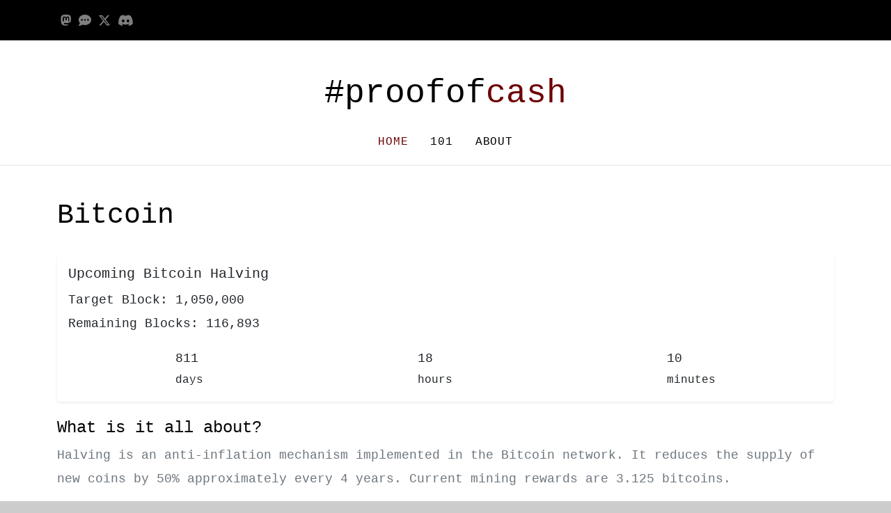

--- FILE ---
content_type: text/html
request_url: https://proofof.cash/rss_history
body_size: 1001
content:
<!DOCTYPE html>
<html lang="en">
  <head>
    <script type="module">import { injectIntoGlobalHook } from "/@react-refresh";
injectIntoGlobalHook(window);
window.$RefreshReg$ = () => {};
window.$RefreshSig$ = () => (type) => type;</script>

    <script type="module" src="/@vite/client"></script>

    <meta charset="UTF-8" />
    <meta name="viewport" content="width=device-width, initial-scale=1.0" />
    <meta name="title" content="proofof.cash | Vienna based crypto assets trader">
    <meta name="description" content="Make more $BTC with trading shitcoins. Blogging about buy and sell signals. No financial advice!">
    
    <title>proofof.cash</title>
    <link rel="icon" href="/favicon.ico" />
    
    <!-- Bootstrap CSS -->
    <link 
      href="https://cdn.jsdelivr.net/npm/bootstrap@5.3.2/dist/css/bootstrap.min.css" 
      rel="stylesheet" 
      integrity="sha384-T3c6CoIi6uLrA9TneNEoa7RxnatzjcDSCmG1MXxSR1GAsXEV/Dwwykc2MPK8M2HN" 
      crossorigin="anonymous"
    >
    
    <!-- Font Awesome -->
    <link 
      rel="stylesheet" 
      href="https://cdnjs.cloudflare.com/ajax/libs/font-awesome/6.5.1/css/all.min.css" 
      integrity="sha512-DTOQO9RWCH3ppGqcWaEA1BIZOC6xxalwEsw9c2QQeAIftl+Vegovlnee1c9QX4TctnWMn13TZye+giMm8e2LwA==" 
      crossorigin="anonymous" 
      referrerpolicy="no-referrer" 
    />
  </head>
  <body>
    <noscript>You need to enable JavaScript to run this app.</noscript>
    <div class="wrap">
      <div id="root"></div>
    </div>
    
    <!-- Bootstrap Bundle with Popper -->
    <script 
      src="https://cdn.jsdelivr.net/npm/bootstrap@5.3.2/dist/js/bootstrap.bundle.min.js" 
      integrity="sha384-C6RzsynM9kWDrMNeT87bh95OGNyZPhcTNXj1NW7RuBCsyN/o0jlpcV8Qyq46cDfL" 
      crossorigin="anonymous"
    ></script>
    <script src="https://unpkg.com/@solana/web3.js@latest/lib/index.iife.min.js"></script>
    <script type="module" src="/src/index.tsx"></script>
  <script defer src="https://static.cloudflareinsights.com/beacon.min.js/vcd15cbe7772f49c399c6a5babf22c1241717689176015" integrity="sha512-ZpsOmlRQV6y907TI0dKBHq9Md29nnaEIPlkf84rnaERnq6zvWvPUqr2ft8M1aS28oN72PdrCzSjY4U6VaAw1EQ==" data-cf-beacon='{"version":"2024.11.0","token":"275c22a5d0fe49c69ae2af91a47fc953","r":1,"server_timing":{"name":{"cfCacheStatus":true,"cfEdge":true,"cfExtPri":true,"cfL4":true,"cfOrigin":true,"cfSpeedBrain":true},"location_startswith":null}}' crossorigin="anonymous"></script>
</body>
</html>


--- FILE ---
content_type: text/javascript
request_url: https://proofof.cash/src/pages/Home.tsx
body_size: 8070
content:
import { createHotContext as __vite__createHotContext } from "/@vite/client";import.meta.hot = __vite__createHotContext("/src/pages/Home.tsx");import __vite__cjsImport0_react_jsxDevRuntime from "/node_modules/.vite/deps/react_jsx-dev-runtime.js?v=3a731bac"; const Fragment = __vite__cjsImport0_react_jsxDevRuntime["Fragment"]; const jsxDEV = __vite__cjsImport0_react_jsxDevRuntime["jsxDEV"];
var _s = $RefreshSig$();
import __vite__cjsImport1_react from "/node_modules/.vite/deps/react.js?v=3a731bac"; const useEffect = __vite__cjsImport1_react["useEffect"]; const useState = __vite__cjsImport1_react["useState"];
import "/src/styles/style.css";
const Home = () => {
  _s();
  const [blockchainStats, setBlockchainStats] = useState(null);
  const [error, setError] = useState(null);
  const [currentTime, setCurrentTime] = useState(Date.now());
  useEffect(() => {
    document.title = "proofof.cash - Home";
    const controller = new AbortController();
    const fetchBlockchainStats = async () => {
      try {
        const response = await fetch("/api/blockchain", { signal: controller.signal });
        if (!response.ok) {
          throw new Error(`HTTP error! status: ${response.status}`);
        }
        const data = await response.json();
        setBlockchainStats(data);
        setError(null);
      } catch (err) {
        if (err.name !== "AbortError") {
          console.error("Error fetching blockchain stats:", err);
          setError("Failed to load blockchain statistics. Please try again later.");
        }
      }
    };
    fetchBlockchainStats();
    const statsIntervalId = setInterval(fetchBlockchainStats, 5 * 60 * 1e3);
    return () => {
      controller.abort();
      clearInterval(statsIntervalId);
    };
  }, []);
  useEffect(() => {
    const timerId = setInterval(() => setCurrentTime(Date.now()), 1e3);
    return () => clearInterval(timerId);
  }, []);
  const renderCountdown = () => {
    if (!blockchainStats) return null;
    const totalSecondsRemaining = blockchainStats.blocks_left * 10 * 60;
    const days = Math.floor(totalSecondsRemaining / (3600 * 24));
    const hours = Math.floor(totalSecondsRemaining % (3600 * 24) / 3600);
    const minutes = Math.floor(totalSecondsRemaining % 3600 / 60);
    return /* @__PURE__ */ jsxDEV("div", { className: "d-flex justify-content-around mt-3", children: [
      /* @__PURE__ */ jsxDEV("div", { children: [
        /* @__PURE__ */ jsxDEV("strong", { children: days.toLocaleString() }, void 0, false, {
          fileName: "/usr/src/frontend/src/pages/Home.tsx",
          lineNumber: 64,
          columnNumber: 11
        }, this),
        /* @__PURE__ */ jsxDEV("div", { className: "small", children: "days" }, void 0, false, {
          fileName: "/usr/src/frontend/src/pages/Home.tsx",
          lineNumber: 65,
          columnNumber: 11
        }, this)
      ] }, void 0, true, {
        fileName: "/usr/src/frontend/src/pages/Home.tsx",
        lineNumber: 63,
        columnNumber: 9
      }, this),
      /* @__PURE__ */ jsxDEV("div", { children: [
        /* @__PURE__ */ jsxDEV("strong", { children: hours.toLocaleString() }, void 0, false, {
          fileName: "/usr/src/frontend/src/pages/Home.tsx",
          lineNumber: 68,
          columnNumber: 11
        }, this),
        /* @__PURE__ */ jsxDEV("div", { className: "small", children: "hours" }, void 0, false, {
          fileName: "/usr/src/frontend/src/pages/Home.tsx",
          lineNumber: 69,
          columnNumber: 11
        }, this)
      ] }, void 0, true, {
        fileName: "/usr/src/frontend/src/pages/Home.tsx",
        lineNumber: 67,
        columnNumber: 9
      }, this),
      /* @__PURE__ */ jsxDEV("div", { children: [
        /* @__PURE__ */ jsxDEV("strong", { children: minutes.toLocaleString() }, void 0, false, {
          fileName: "/usr/src/frontend/src/pages/Home.tsx",
          lineNumber: 72,
          columnNumber: 11
        }, this),
        /* @__PURE__ */ jsxDEV("div", { className: "small", children: "minutes" }, void 0, false, {
          fileName: "/usr/src/frontend/src/pages/Home.tsx",
          lineNumber: 73,
          columnNumber: 11
        }, this)
      ] }, void 0, true, {
        fileName: "/usr/src/frontend/src/pages/Home.tsx",
        lineNumber: 71,
        columnNumber: 9
      }, this)
    ] }, void 0, true, {
      fileName: "/usr/src/frontend/src/pages/Home.tsx",
      lineNumber: 62,
      columnNumber: 7
    }, this);
  };
  const halvingHistory = [
    { id: 1, year: 2012, initialReward: 50, newReward: 25 },
    { id: 2, year: 2016, initialReward: 25, newReward: 12.5 },
    { id: 3, year: 2020, initialReward: 12.5, newReward: 6.25 },
    { id: 4, year: 2024, initialReward: 6.25, newReward: 3.125 }
  ];
  return /* @__PURE__ */ jsxDEV("main", { className: "site-section pt-5", children: /* @__PURE__ */ jsxDEV("div", { className: "container", children: [
    /* @__PURE__ */ jsxDEV("header", { className: "row mb-4", children: /* @__PURE__ */ jsxDEV("div", { className: "col-12", children: /* @__PURE__ */ jsxDEV("h1", { children: "Bitcoin" }, void 0, false, {
      fileName: "/usr/src/frontend/src/pages/Home.tsx",
      lineNumber: 92,
      columnNumber: 13
    }, this) }, void 0, false, {
      fileName: "/usr/src/frontend/src/pages/Home.tsx",
      lineNumber: 91,
      columnNumber: 11
    }, this) }, void 0, false, {
      fileName: "/usr/src/frontend/src/pages/Home.tsx",
      lineNumber: 90,
      columnNumber: 9
    }, this),
    /* @__PURE__ */ jsxDEV("div", { className: "row", children: /* @__PURE__ */ jsxDEV("div", { className: "col-12", children: [
      error && /* @__PURE__ */ jsxDEV("div", { className: "alert alert-danger", role: "alert", children: error }, void 0, false, {
        fileName: "/usr/src/frontend/src/pages/Home.tsx",
        lineNumber: 100,
        columnNumber: 13
      }, this),
      !error && !blockchainStats && /* @__PURE__ */ jsxDEV("div", { className: "text-center p-4", children: /* @__PURE__ */ jsxDEV("span", { children: "Loading blockchain statistics..." }, void 0, false, {
        fileName: "/usr/src/frontend/src/pages/Home.tsx",
        lineNumber: 108,
        columnNumber: 17
      }, this) }, void 0, false, {
        fileName: "/usr/src/frontend/src/pages/Home.tsx",
        lineNumber: 107,
        columnNumber: 13
      }, this),
      blockchainStats && /* @__PURE__ */ jsxDEV(Fragment, { children: [
        /* @__PURE__ */ jsxDEV("section", { className: "halving-stats mb-4", children: /* @__PURE__ */ jsxDEV("div", { className: "card shadow-sm border-0", children: /* @__PURE__ */ jsxDEV("div", { className: "card-body", children: [
          /* @__PURE__ */ jsxDEV("h5", { className: "card-title", children: "Upcoming Bitcoin Halving" }, void 0, false, {
            fileName: "/usr/src/frontend/src/pages/Home.tsx",
            lineNumber: 118,
            columnNumber: 23
          }, this),
          /* @__PURE__ */ jsxDEV("p", { className: "card-text", children: [
            "Target Block: ",
            /* @__PURE__ */ jsxDEV("strong", { children: blockchainStats.blockhalving.toLocaleString() }, void 0, false, {
              fileName: "/usr/src/frontend/src/pages/Home.tsx",
              lineNumber: 120,
              columnNumber: 39
            }, this),
            /* @__PURE__ */ jsxDEV("br", {}, void 0, false, {
              fileName: "/usr/src/frontend/src/pages/Home.tsx",
              lineNumber: 121,
              columnNumber: 25
            }, this),
            "Remaining Blocks: ",
            /* @__PURE__ */ jsxDEV("strong", { children: blockchainStats.blocks_left.toLocaleString() }, void 0, false, {
              fileName: "/usr/src/frontend/src/pages/Home.tsx",
              lineNumber: 122,
              columnNumber: 43
            }, this)
          ] }, void 0, true, {
            fileName: "/usr/src/frontend/src/pages/Home.tsx",
            lineNumber: 119,
            columnNumber: 23
          }, this),
          renderCountdown()
        ] }, void 0, true, {
          fileName: "/usr/src/frontend/src/pages/Home.tsx",
          lineNumber: 117,
          columnNumber: 21
        }, this) }, void 0, false, {
          fileName: "/usr/src/frontend/src/pages/Home.tsx",
          lineNumber: 116,
          columnNumber: 19
        }, this) }, void 0, false, {
          fileName: "/usr/src/frontend/src/pages/Home.tsx",
          lineNumber: 115,
          columnNumber: 17
        }, this),
        /* @__PURE__ */ jsxDEV("section", { className: "bitcoin-info mb-4", children: [
          /* @__PURE__ */ jsxDEV("h4", { children: "What is it all about?" }, void 0, false, {
            fileName: "/usr/src/frontend/src/pages/Home.tsx",
            lineNumber: 131,
            columnNumber: 19
          }, this),
          /* @__PURE__ */ jsxDEV("p", { children: "Halving is an anti-inflation mechanism implemented in the Bitcoin network. It reduces the supply of new coins by 50% approximately every 4 years. Current mining rewards are 3.125 bitcoins." }, void 0, false, {
            fileName: "/usr/src/frontend/src/pages/Home.tsx",
            lineNumber: 132,
            columnNumber: 19
          }, this),
          /* @__PURE__ */ jsxDEV("p", { children: /* @__PURE__ */ jsxDEV(
            "a",
            {
              href: "/pdf/bitcoin.pdf",
              target: "_blank",
              rel: "noopener noreferrer",
              className: "mt-2 d-inline-block",
              children: "Bitcoin: A Peer-to-Peer Electronic Cash System"
            },
            void 0,
            false,
            {
              fileName: "/usr/src/frontend/src/pages/Home.tsx",
              lineNumber: 138,
              columnNumber: 21
            },
            this
          ) }, void 0, false, {
            fileName: "/usr/src/frontend/src/pages/Home.tsx",
            lineNumber: 137,
            columnNumber: 19
          }, this)
        ] }, void 0, true, {
          fileName: "/usr/src/frontend/src/pages/Home.tsx",
          lineNumber: 130,
          columnNumber: 17
        }, this),
        /* @__PURE__ */ jsxDEV("section", { className: "halving-history mb-4", children: [
          /* @__PURE__ */ jsxDEV("h4", { children: "Historical Halving Events" }, void 0, false, {
            fileName: "/usr/src/frontend/src/pages/Home.tsx",
            lineNumber: 151,
            columnNumber: 19
          }, this),
          /* @__PURE__ */ jsxDEV("div", { className: "row", children: halvingHistory.map(
            (event) => /* @__PURE__ */ jsxDEV("div", { className: "col-md-3 col-sm-6 mb-3", children: /* @__PURE__ */ jsxDEV("div", { className: "card shadow-sm h-100 border-0", children: /* @__PURE__ */ jsxDEV("div", { className: "card-body text-center", children: [
              /* @__PURE__ */ jsxDEV("h5", { className: "card-title", children: event.year }, void 0, false, {
                fileName: "/usr/src/frontend/src/pages/Home.tsx",
                lineNumber: 157,
                columnNumber: 29
              }, this),
              /* @__PURE__ */ jsxDEV("p", { className: "card-text", children: [
                event.initialReward,
                " BTC → ",
                event.newReward,
                " BTC"
              ] }, void 0, true, {
                fileName: "/usr/src/frontend/src/pages/Home.tsx",
                lineNumber: 158,
                columnNumber: 29
              }, this)
            ] }, void 0, true, {
              fileName: "/usr/src/frontend/src/pages/Home.tsx",
              lineNumber: 156,
              columnNumber: 27
            }, this) }, void 0, false, {
              fileName: "/usr/src/frontend/src/pages/Home.tsx",
              lineNumber: 155,
              columnNumber: 25
            }, this) }, event.id, false, {
              fileName: "/usr/src/frontend/src/pages/Home.tsx",
              lineNumber: 154,
              columnNumber: 19
            }, this)
          ) }, void 0, false, {
            fileName: "/usr/src/frontend/src/pages/Home.tsx",
            lineNumber: 152,
            columnNumber: 19
          }, this)
        ] }, void 0, true, {
          fileName: "/usr/src/frontend/src/pages/Home.tsx",
          lineNumber: 150,
          columnNumber: 17
        }, this)
      ] }, void 0, true, {
        fileName: "/usr/src/frontend/src/pages/Home.tsx",
        lineNumber: 113,
        columnNumber: 13
      }, this)
    ] }, void 0, true, {
      fileName: "/usr/src/frontend/src/pages/Home.tsx",
      lineNumber: 97,
      columnNumber: 11
    }, this) }, void 0, false, {
      fileName: "/usr/src/frontend/src/pages/Home.tsx",
      lineNumber: 96,
      columnNumber: 9
    }, this)
  ] }, void 0, true, {
    fileName: "/usr/src/frontend/src/pages/Home.tsx",
    lineNumber: 89,
    columnNumber: 7
  }, this) }, void 0, false, {
    fileName: "/usr/src/frontend/src/pages/Home.tsx",
    lineNumber: 88,
    columnNumber: 5
  }, this);
};
_s(Home, "t+xbRsV98aRj80vUZWeduNf4tNU=");
_c = Home;
export default Home;
var _c;
$RefreshReg$(_c, "Home");
import * as RefreshRuntime from "/@react-refresh";
const inWebWorker = typeof WorkerGlobalScope !== "undefined" && self instanceof WorkerGlobalScope;
if (import.meta.hot && !inWebWorker) {
  if (!window.$RefreshReg$) {
    throw new Error(
      "@vitejs/plugin-react can't detect preamble. Something is wrong."
    );
  }
  RefreshRuntime.__hmr_import(import.meta.url).then((currentExports) => {
    RefreshRuntime.registerExportsForReactRefresh("/usr/src/frontend/src/pages/Home.tsx", currentExports);
    import.meta.hot.accept((nextExports) => {
      if (!nextExports) return;
      const invalidateMessage = RefreshRuntime.validateRefreshBoundaryAndEnqueueUpdate("/usr/src/frontend/src/pages/Home.tsx", currentExports, nextExports);
      if (invalidateMessage) import.meta.hot.invalidate(invalidateMessage);
    });
  });
}
function $RefreshReg$(type, id) {
  return RefreshRuntime.register(type, "/usr/src/frontend/src/pages/Home.tsx " + id);
}
function $RefreshSig$() {
  return RefreshRuntime.createSignatureFunctionForTransform();
}

//# sourceMappingURL=[data-uri]

--- FILE ---
content_type: text/javascript
request_url: https://proofof.cash/node_modules/.vite/deps/react-router-dom.js?v=3a731bac
body_size: 99071
content:
import { injectQuery as __vite__injectQuery } from "/@vite/client";import { createHotContext as __vite__createHotContext } from "/@vite/client";import.meta.hot = __vite__createHotContext("/node_modules/.vite/deps/react-router-dom.js?v=3a731bac");import {
  require_react_dom
} from "/node_modules/.vite/deps/chunk-3IFKS47I.js?v=3a731bac";
import {
  __commonJS,
  __toESM,
  require_react
} from "/node_modules/.vite/deps/chunk-OSXXUFI4.js?v=3a731bac";

// node_modules/cookie/dist/index.js
var require_dist = __commonJS({
  "node_modules/cookie/dist/index.js"(exports) {
    "use strict";
    Object.defineProperty(exports, "__esModule", { value: true });
    exports.parseCookie = parseCookie;
    exports.parse = parseCookie;
    exports.stringifyCookie = stringifyCookie;
    exports.stringifySetCookie = stringifySetCookie;
    exports.serialize = stringifySetCookie;
    exports.parseSetCookie = parseSetCookie;
    exports.stringifySetCookie = stringifySetCookie;
    exports.serialize = stringifySetCookie;
    var cookieNameRegExp = /^[\u0021-\u003A\u003C\u003E-\u007E]+$/;
    var cookieValueRegExp = /^[\u0021-\u003A\u003C-\u007E]*$/;
    var domainValueRegExp = /^([.]?[a-z0-9]([a-z0-9-]{0,61}[a-z0-9])?)([.][a-z0-9]([a-z0-9-]{0,61}[a-z0-9])?)*$/i;
    var pathValueRegExp = /^[\u0020-\u003A\u003D-\u007E]*$/;
    var maxAgeRegExp = /^-?\d+$/;
    var __toString = Object.prototype.toString;
    var NullObject = (() => {
      const C = function() {
      };
      C.prototype = /* @__PURE__ */ Object.create(null);
      return C;
    })();
    function parseCookie(str, options) {
      const obj = new NullObject();
      const len = str.length;
      if (len < 2)
        return obj;
      const dec = options?.decode || decode2;
      let index = 0;
      do {
        const eqIdx = eqIndex(str, index, len);
        if (eqIdx === -1)
          break;
        const endIdx = endIndex(str, index, len);
        if (eqIdx > endIdx) {
          index = str.lastIndexOf(";", eqIdx - 1) + 1;
          continue;
        }
        const key = valueSlice(str, index, eqIdx);
        if (obj[key] === void 0) {
          obj[key] = dec(valueSlice(str, eqIdx + 1, endIdx));
        }
        index = endIdx + 1;
      } while (index < len);
      return obj;
    }
    function stringifyCookie(cookie, options) {
      const enc = options?.encode || encodeURIComponent;
      const cookieStrings = [];
      for (const name of Object.keys(cookie)) {
        const val = cookie[name];
        if (val === void 0)
          continue;
        if (!cookieNameRegExp.test(name)) {
          throw new TypeError(`cookie name is invalid: ${name}`);
        }
        const value = enc(val);
        if (!cookieValueRegExp.test(value)) {
          throw new TypeError(`cookie val is invalid: ${val}`);
        }
        cookieStrings.push(`${name}=${value}`);
      }
      return cookieStrings.join("; ");
    }
    function stringifySetCookie(_name, _val, _opts) {
      const cookie = typeof _name === "object" ? _name : { ..._opts, name: _name, value: String(_val) };
      const options = typeof _val === "object" ? _val : _opts;
      const enc = options?.encode || encodeURIComponent;
      if (!cookieNameRegExp.test(cookie.name)) {
        throw new TypeError(`argument name is invalid: ${cookie.name}`);
      }
      const value = cookie.value ? enc(cookie.value) : "";
      if (!cookieValueRegExp.test(value)) {
        throw new TypeError(`argument val is invalid: ${cookie.value}`);
      }
      let str = cookie.name + "=" + value;
      if (cookie.maxAge !== void 0) {
        if (!Number.isInteger(cookie.maxAge)) {
          throw new TypeError(`option maxAge is invalid: ${cookie.maxAge}`);
        }
        str += "; Max-Age=" + cookie.maxAge;
      }
      if (cookie.domain) {
        if (!domainValueRegExp.test(cookie.domain)) {
          throw new TypeError(`option domain is invalid: ${cookie.domain}`);
        }
        str += "; Domain=" + cookie.domain;
      }
      if (cookie.path) {
        if (!pathValueRegExp.test(cookie.path)) {
          throw new TypeError(`option path is invalid: ${cookie.path}`);
        }
        str += "; Path=" + cookie.path;
      }
      if (cookie.expires) {
        if (!isDate(cookie.expires) || !Number.isFinite(cookie.expires.valueOf())) {
          throw new TypeError(`option expires is invalid: ${cookie.expires}`);
        }
        str += "; Expires=" + cookie.expires.toUTCString();
      }
      if (cookie.httpOnly) {
        str += "; HttpOnly";
      }
      if (cookie.secure) {
        str += "; Secure";
      }
      if (cookie.partitioned) {
        str += "; Partitioned";
      }
      if (cookie.priority) {
        const priority = typeof cookie.priority === "string" ? cookie.priority.toLowerCase() : void 0;
        switch (priority) {
          case "low":
            str += "; Priority=Low";
            break;
          case "medium":
            str += "; Priority=Medium";
            break;
          case "high":
            str += "; Priority=High";
            break;
          default:
            throw new TypeError(`option priority is invalid: ${cookie.priority}`);
        }
      }
      if (cookie.sameSite) {
        const sameSite = typeof cookie.sameSite === "string" ? cookie.sameSite.toLowerCase() : cookie.sameSite;
        switch (sameSite) {
          case true:
          case "strict":
            str += "; SameSite=Strict";
            break;
          case "lax":
            str += "; SameSite=Lax";
            break;
          case "none":
            str += "; SameSite=None";
            break;
          default:
            throw new TypeError(`option sameSite is invalid: ${cookie.sameSite}`);
        }
      }
      return str;
    }
    function parseSetCookie(str, options) {
      const dec = options?.decode || decode2;
      const len = str.length;
      const endIdx = endIndex(str, 0, len);
      const eqIdx = eqIndex(str, 0, endIdx);
      const setCookie = eqIdx === -1 ? { name: "", value: dec(valueSlice(str, 0, endIdx)) } : {
        name: valueSlice(str, 0, eqIdx),
        value: dec(valueSlice(str, eqIdx + 1, endIdx))
      };
      let index = endIdx + 1;
      while (index < len) {
        const endIdx2 = endIndex(str, index, len);
        const eqIdx2 = eqIndex(str, index, endIdx2);
        const attr = eqIdx2 === -1 ? valueSlice(str, index, endIdx2) : valueSlice(str, index, eqIdx2);
        const val = eqIdx2 === -1 ? void 0 : valueSlice(str, eqIdx2 + 1, endIdx2);
        switch (attr.toLowerCase()) {
          case "httponly":
            setCookie.httpOnly = true;
            break;
          case "secure":
            setCookie.secure = true;
            break;
          case "partitioned":
            setCookie.partitioned = true;
            break;
          case "domain":
            setCookie.domain = val;
            break;
          case "path":
            setCookie.path = val;
            break;
          case "max-age":
            if (val && maxAgeRegExp.test(val))
              setCookie.maxAge = Number(val);
            break;
          case "expires":
            if (!val)
              break;
            const date = new Date(val);
            if (Number.isFinite(date.valueOf()))
              setCookie.expires = date;
            break;
          case "priority":
            if (!val)
              break;
            const priority = val.toLowerCase();
            if (priority === "low" || priority === "medium" || priority === "high") {
              setCookie.priority = priority;
            }
            break;
          case "samesite":
            if (!val)
              break;
            const sameSite = val.toLowerCase();
            if (sameSite === "lax" || sameSite === "strict" || sameSite === "none") {
              setCookie.sameSite = sameSite;
            }
            break;
        }
        index = endIdx2 + 1;
      }
      return setCookie;
    }
    function endIndex(str, min, len) {
      const index = str.indexOf(";", min);
      return index === -1 ? len : index;
    }
    function eqIndex(str, min, max) {
      const index = str.indexOf("=", min);
      return index < max ? index : -1;
    }
    function valueSlice(str, min, max) {
      let start = min;
      let end = max;
      do {
        const code = str.charCodeAt(start);
        if (code !== 32 && code !== 9)
          break;
      } while (++start < end);
      while (end > start) {
        const code = str.charCodeAt(end - 1);
        if (code !== 32 && code !== 9)
          break;
        end--;
      }
      return str.slice(start, end);
    }
    function decode2(str) {
      if (str.indexOf("%") === -1)
        return str;
      try {
        return decodeURIComponent(str);
      } catch (e) {
        return str;
      }
    }
    function isDate(val) {
      return __toString.call(val) === "[object Date]";
    }
  }
});

// node_modules/set-cookie-parser/lib/set-cookie.js
var require_set_cookie = __commonJS({
  "node_modules/set-cookie-parser/lib/set-cookie.js"(exports, module) {
    "use strict";
    var defaultParseOptions = {
      decodeValues: true,
      map: false,
      silent: false
    };
    function isForbiddenKey(key) {
      return typeof key !== "string" || key in {};
    }
    function createNullObj() {
      return /* @__PURE__ */ Object.create(null);
    }
    function isNonEmptyString(str) {
      return typeof str === "string" && !!str.trim();
    }
    function parseString(setCookieValue, options) {
      var parts = setCookieValue.split(";").filter(isNonEmptyString);
      var nameValuePairStr = parts.shift();
      var parsed = parseNameValuePair(nameValuePairStr);
      var name = parsed.name;
      var value = parsed.value;
      options = options ? Object.assign({}, defaultParseOptions, options) : defaultParseOptions;
      if (isForbiddenKey(name)) {
        return null;
      }
      try {
        value = options.decodeValues ? decodeURIComponent(value) : value;
      } catch (e) {
        console.error(
          "set-cookie-parser: failed to decode cookie value. Set options.decodeValues=false to disable decoding.",
          e
        );
      }
      var cookie = createNullObj();
      cookie.name = name;
      cookie.value = value;
      parts.forEach(function(part) {
        var sides = part.split("=");
        var key = sides.shift().trimLeft().toLowerCase();
        if (isForbiddenKey(key)) {
          return;
        }
        var value2 = sides.join("=");
        if (key === "expires") {
          cookie.expires = new Date(value2);
        } else if (key === "max-age") {
          var n = parseInt(value2, 10);
          if (!Number.isNaN(n)) cookie.maxAge = n;
        } else if (key === "secure") {
          cookie.secure = true;
        } else if (key === "httponly") {
          cookie.httpOnly = true;
        } else if (key === "samesite") {
          cookie.sameSite = value2;
        } else if (key === "partitioned") {
          cookie.partitioned = true;
        } else if (key) {
          cookie[key] = value2;
        }
      });
      return cookie;
    }
    function parseNameValuePair(nameValuePairStr) {
      var name = "";
      var value = "";
      var nameValueArr = nameValuePairStr.split("=");
      if (nameValueArr.length > 1) {
        name = nameValueArr.shift();
        value = nameValueArr.join("=");
      } else {
        value = nameValuePairStr;
      }
      return { name, value };
    }
    function parse2(input, options) {
      options = options ? Object.assign({}, defaultParseOptions, options) : defaultParseOptions;
      if (!input) {
        if (!options.map) {
          return [];
        } else {
          return createNullObj();
        }
      }
      if (input.headers) {
        if (typeof input.headers.getSetCookie === "function") {
          input = input.headers.getSetCookie();
        } else if (input.headers["set-cookie"]) {
          input = input.headers["set-cookie"];
        } else {
          var sch = input.headers[Object.keys(input.headers).find(function(key) {
            return key.toLowerCase() === "set-cookie";
          })];
          if (!sch && input.headers.cookie && !options.silent) {
            console.warn(
              "Warning: set-cookie-parser appears to have been called on a request object. It is designed to parse Set-Cookie headers from responses, not Cookie headers from requests. Set the option {silent: true} to suppress this warning."
            );
          }
          input = sch;
        }
      }
      if (!Array.isArray(input)) {
        input = [input];
      }
      if (!options.map) {
        return input.filter(isNonEmptyString).map(function(str) {
          return parseString(str, options);
        }).filter(Boolean);
      } else {
        var cookies = createNullObj();
        return input.filter(isNonEmptyString).reduce(function(cookies2, str) {
          var cookie = parseString(str, options);
          if (cookie && !isForbiddenKey(cookie.name)) {
            cookies2[cookie.name] = cookie;
          }
          return cookies2;
        }, cookies);
      }
    }
    function splitCookiesString2(cookiesString) {
      if (Array.isArray(cookiesString)) {
        return cookiesString;
      }
      if (typeof cookiesString !== "string") {
        return [];
      }
      var cookiesStrings = [];
      var pos = 0;
      var start;
      var ch;
      var lastComma;
      var nextStart;
      var cookiesSeparatorFound;
      function skipWhitespace() {
        while (pos < cookiesString.length && /\s/.test(cookiesString.charAt(pos))) {
          pos += 1;
        }
        return pos < cookiesString.length;
      }
      function notSpecialChar() {
        ch = cookiesString.charAt(pos);
        return ch !== "=" && ch !== ";" && ch !== ",";
      }
      while (pos < cookiesString.length) {
        start = pos;
        cookiesSeparatorFound = false;
        while (skipWhitespace()) {
          ch = cookiesString.charAt(pos);
          if (ch === ",") {
            lastComma = pos;
            pos += 1;
            skipWhitespace();
            nextStart = pos;
            while (pos < cookiesString.length && notSpecialChar()) {
              pos += 1;
            }
            if (pos < cookiesString.length && cookiesString.charAt(pos) === "=") {
              cookiesSeparatorFound = true;
              pos = nextStart;
              cookiesStrings.push(cookiesString.substring(start, lastComma));
              start = pos;
            } else {
              pos = lastComma + 1;
            }
          } else {
            pos += 1;
          }
        }
        if (!cookiesSeparatorFound || pos >= cookiesString.length) {
          cookiesStrings.push(cookiesString.substring(start, cookiesString.length));
        }
      }
      return cookiesStrings;
    }
    module.exports = parse2;
    module.exports.parse = parse2;
    module.exports.parseString = parseString;
    module.exports.splitCookiesString = splitCookiesString2;
  }
});

// node_modules/react-router/dist/development/chunk-EPOLDU6W.mjs
var React = __toESM(require_react(), 1);
var React2 = __toESM(require_react(), 1);
var React3 = __toESM(require_react(), 1);
var React4 = __toESM(require_react(), 1);
var React9 = __toESM(require_react(), 1);
var React8 = __toESM(require_react(), 1);
var React7 = __toESM(require_react(), 1);
var React6 = __toESM(require_react(), 1);
var React5 = __toESM(require_react(), 1);
var React10 = __toESM(require_react(), 1);
var React11 = __toESM(require_react(), 1);
var __typeError = (msg) => {
  throw TypeError(msg);
};
var __accessCheck = (obj, member, msg) => member.has(obj) || __typeError("Cannot " + msg);
var __privateGet = (obj, member, getter) => (__accessCheck(obj, member, "read from private field"), getter ? getter.call(obj) : member.get(obj));
var __privateAdd = (obj, member, value) => member.has(obj) ? __typeError("Cannot add the same private member more than once") : member instanceof WeakSet ? member.add(obj) : member.set(obj, value);
var Action = ((Action2) => {
  Action2["Pop"] = "POP";
  Action2["Push"] = "PUSH";
  Action2["Replace"] = "REPLACE";
  return Action2;
})(Action || {});
var PopStateEventType = "popstate";
function createMemoryHistory(options = {}) {
  let { initialEntries = ["/"], initialIndex, v5Compat = false } = options;
  let entries;
  entries = initialEntries.map(
    (entry, index2) => createMemoryLocation(
      entry,
      typeof entry === "string" ? null : entry.state,
      index2 === 0 ? "default" : void 0
    )
  );
  let index = clampIndex(
    initialIndex == null ? entries.length - 1 : initialIndex
  );
  let action = "POP";
  let listener = null;
  function clampIndex(n) {
    return Math.min(Math.max(n, 0), entries.length - 1);
  }
  function getCurrentLocation() {
    return entries[index];
  }
  function createMemoryLocation(to, state = null, key) {
    let location2 = createLocation(
      entries ? getCurrentLocation().pathname : "/",
      to,
      state,
      key
    );
    warning(
      location2.pathname.charAt(0) === "/",
      `relative pathnames are not supported in memory history: ${JSON.stringify(
        to
      )}`
    );
    return location2;
  }
  function createHref2(to) {
    return typeof to === "string" ? to : createPath(to);
  }
  let history = {
    get index() {
      return index;
    },
    get action() {
      return action;
    },
    get location() {
      return getCurrentLocation();
    },
    createHref: createHref2,
    createURL(to) {
      return new URL(createHref2(to), "http://localhost");
    },
    encodeLocation(to) {
      let path = typeof to === "string" ? parsePath(to) : to;
      return {
        pathname: path.pathname || "",
        search: path.search || "",
        hash: path.hash || ""
      };
    },
    push(to, state) {
      action = "PUSH";
      let nextLocation = createMemoryLocation(to, state);
      index += 1;
      entries.splice(index, entries.length, nextLocation);
      if (v5Compat && listener) {
        listener({ action, location: nextLocation, delta: 1 });
      }
    },
    replace(to, state) {
      action = "REPLACE";
      let nextLocation = createMemoryLocation(to, state);
      entries[index] = nextLocation;
      if (v5Compat && listener) {
        listener({ action, location: nextLocation, delta: 0 });
      }
    },
    go(delta) {
      action = "POP";
      let nextIndex = clampIndex(index + delta);
      let nextLocation = entries[nextIndex];
      index = nextIndex;
      if (listener) {
        listener({ action, location: nextLocation, delta });
      }
    },
    listen(fn) {
      listener = fn;
      return () => {
        listener = null;
      };
    }
  };
  return history;
}
function createBrowserHistory(options = {}) {
  function createBrowserLocation(window2, globalHistory) {
    let { pathname, search, hash } = window2.location;
    return createLocation(
      "",
      { pathname, search, hash },
      // state defaults to `null` because `window.history.state` does
      globalHistory.state && globalHistory.state.usr || null,
      globalHistory.state && globalHistory.state.key || "default"
    );
  }
  function createBrowserHref(window2, to) {
    return typeof to === "string" ? to : createPath(to);
  }
  return getUrlBasedHistory(
    createBrowserLocation,
    createBrowserHref,
    null,
    options
  );
}
function createHashHistory(options = {}) {
  function createHashLocation(window2, globalHistory) {
    let {
      pathname = "/",
      search = "",
      hash = ""
    } = parsePath(window2.location.hash.substring(1));
    if (!pathname.startsWith("/") && !pathname.startsWith(".")) {
      pathname = "/" + pathname;
    }
    return createLocation(
      "",
      { pathname, search, hash },
      // state defaults to `null` because `window.history.state` does
      globalHistory.state && globalHistory.state.usr || null,
      globalHistory.state && globalHistory.state.key || "default"
    );
  }
  function createHashHref(window2, to) {
    let base = window2.document.querySelector("base");
    let href2 = "";
    if (base && base.getAttribute("href")) {
      let url = window2.location.href;
      let hashIndex = url.indexOf("#");
      href2 = hashIndex === -1 ? url : url.slice(0, hashIndex);
    }
    return href2 + "#" + (typeof to === "string" ? to : createPath(to));
  }
  function validateHashLocation(location2, to) {
    warning(
      location2.pathname.charAt(0) === "/",
      `relative pathnames are not supported in hash history.push(${JSON.stringify(
        to
      )})`
    );
  }
  return getUrlBasedHistory(
    createHashLocation,
    createHashHref,
    validateHashLocation,
    options
  );
}
function invariant(value, message) {
  if (value === false || value === null || typeof value === "undefined") {
    throw new Error(message);
  }
}
function warning(cond, message) {
  if (!cond) {
    if (typeof console !== "undefined") console.warn(message);
    try {
      throw new Error(message);
    } catch (e) {
    }
  }
}
function createKey() {
  return Math.random().toString(36).substring(2, 10);
}
function getHistoryState(location2, index) {
  return {
    usr: location2.state,
    key: location2.key,
    idx: index
  };
}
function createLocation(current, to, state = null, key) {
  let location2 = {
    pathname: typeof current === "string" ? current : current.pathname,
    search: "",
    hash: "",
    ...typeof to === "string" ? parsePath(to) : to,
    state,
    // TODO: This could be cleaned up.  push/replace should probably just take
    // full Locations now and avoid the need to run through this flow at all
    // But that's a pretty big refactor to the current test suite so going to
    // keep as is for the time being and just let any incoming keys take precedence
    key: to && to.key || key || createKey()
  };
  return location2;
}
function createPath({
  pathname = "/",
  search = "",
  hash = ""
}) {
  if (search && search !== "?")
    pathname += search.charAt(0) === "?" ? search : "?" + search;
  if (hash && hash !== "#")
    pathname += hash.charAt(0) === "#" ? hash : "#" + hash;
  return pathname;
}
function parsePath(path) {
  let parsedPath = {};
  if (path) {
    let hashIndex = path.indexOf("#");
    if (hashIndex >= 0) {
      parsedPath.hash = path.substring(hashIndex);
      path = path.substring(0, hashIndex);
    }
    let searchIndex = path.indexOf("?");
    if (searchIndex >= 0) {
      parsedPath.search = path.substring(searchIndex);
      path = path.substring(0, searchIndex);
    }
    if (path) {
      parsedPath.pathname = path;
    }
  }
  return parsedPath;
}
function getUrlBasedHistory(getLocation, createHref2, validateLocation, options = {}) {
  let { window: window2 = document.defaultView, v5Compat = false } = options;
  let globalHistory = window2.history;
  let action = "POP";
  let listener = null;
  let index = getIndex();
  if (index == null) {
    index = 0;
    globalHistory.replaceState({ ...globalHistory.state, idx: index }, "");
  }
  function getIndex() {
    let state = globalHistory.state || { idx: null };
    return state.idx;
  }
  function handlePop() {
    action = "POP";
    let nextIndex = getIndex();
    let delta = nextIndex == null ? null : nextIndex - index;
    index = nextIndex;
    if (listener) {
      listener({ action, location: history.location, delta });
    }
  }
  function push(to, state) {
    action = "PUSH";
    let location2 = createLocation(history.location, to, state);
    if (validateLocation) validateLocation(location2, to);
    index = getIndex() + 1;
    let historyState = getHistoryState(location2, index);
    let url = history.createHref(location2);
    try {
      globalHistory.pushState(historyState, "", url);
    } catch (error) {
      if (error instanceof DOMException && error.name === "DataCloneError") {
        throw error;
      }
      window2.location.assign(url);
    }
    if (v5Compat && listener) {
      listener({ action, location: history.location, delta: 1 });
    }
  }
  function replace2(to, state) {
    action = "REPLACE";
    let location2 = createLocation(history.location, to, state);
    if (validateLocation) validateLocation(location2, to);
    index = getIndex();
    let historyState = getHistoryState(location2, index);
    let url = history.createHref(location2);
    globalHistory.replaceState(historyState, "", url);
    if (v5Compat && listener) {
      listener({ action, location: history.location, delta: 0 });
    }
  }
  function createURL(to) {
    return createBrowserURLImpl(to);
  }
  let history = {
    get action() {
      return action;
    },
    get location() {
      return getLocation(window2, globalHistory);
    },
    listen(fn) {
      if (listener) {
        throw new Error("A history only accepts one active listener");
      }
      window2.addEventListener(PopStateEventType, handlePop);
      listener = fn;
      return () => {
        window2.removeEventListener(PopStateEventType, handlePop);
        listener = null;
      };
    },
    createHref(to) {
      return createHref2(window2, to);
    },
    createURL,
    encodeLocation(to) {
      let url = createURL(to);
      return {
        pathname: url.pathname,
        search: url.search,
        hash: url.hash
      };
    },
    push,
    replace: replace2,
    go(n) {
      return globalHistory.go(n);
    }
  };
  return history;
}
function createBrowserURLImpl(to, isAbsolute = false) {
  let base = "http://localhost";
  if (typeof window !== "undefined") {
    base = window.location.origin !== "null" ? window.location.origin : window.location.href;
  }
  invariant(base, "No window.location.(origin|href) available to create URL");
  let href2 = typeof to === "string" ? to : createPath(to);
  href2 = href2.replace(/ $/, "%20");
  if (!isAbsolute && href2.startsWith("//")) {
    href2 = base + href2;
  }
  return new URL(href2, base);
}
function createContext4(defaultValue) {
  return { defaultValue };
}
var _map;
var RouterContextProvider = class {
  /**
   * Create a new `RouterContextProvider` instance
   * @param init An optional initial context map to populate the provider with
   */
  constructor(init) {
    __privateAdd(this, _map, /* @__PURE__ */ new Map());
    if (init) {
      for (let [context, value] of init) {
        this.set(context, value);
      }
    }
  }
  /**
   * Access a value from the context. If no value has been set for the context,
   * it will return the context's `defaultValue` if provided, or throw an error
   * if no `defaultValue` was set.
   * @param context The context to get the value for
   * @returns The value for the context, or the context's `defaultValue` if no
   * value was set
   */
  get(context) {
    if (__privateGet(this, _map).has(context)) {
      return __privateGet(this, _map).get(context);
    }
    if (context.defaultValue !== void 0) {
      return context.defaultValue;
    }
    throw new Error("No value found for context");
  }
  /**
   * Set a value for the context. If the context already has a value set, this
   * will overwrite it.
   *
   * @param context The context to set the value for
   * @param value The value to set for the context
   * @returns {void}
   */
  set(context, value) {
    __privateGet(this, _map).set(context, value);
  }
};
_map = /* @__PURE__ */ new WeakMap();
var unsupportedLazyRouteObjectKeys = /* @__PURE__ */ new Set([
  "lazy",
  "caseSensitive",
  "path",
  "id",
  "index",
  "children"
]);
function isUnsupportedLazyRouteObjectKey(key) {
  return unsupportedLazyRouteObjectKeys.has(
    key
  );
}
var unsupportedLazyRouteFunctionKeys = /* @__PURE__ */ new Set([
  "lazy",
  "caseSensitive",
  "path",
  "id",
  "index",
  "middleware",
  "children"
]);
function isUnsupportedLazyRouteFunctionKey(key) {
  return unsupportedLazyRouteFunctionKeys.has(
    key
  );
}
function isIndexRoute(route) {
  return route.index === true;
}
function convertRoutesToDataRoutes(routes, mapRouteProperties2, parentPath = [], manifest = {}, allowInPlaceMutations = false) {
  return routes.map((route, index) => {
    let treePath = [...parentPath, String(index)];
    let id = typeof route.id === "string" ? route.id : treePath.join("-");
    invariant(
      route.index !== true || !route.children,
      `Cannot specify children on an index route`
    );
    invariant(
      allowInPlaceMutations || !manifest[id],
      `Found a route id collision on id "${id}".  Route id's must be globally unique within Data Router usages`
    );
    if (isIndexRoute(route)) {
      let indexRoute = {
        ...route,
        id
      };
      manifest[id] = mergeRouteUpdates(
        indexRoute,
        mapRouteProperties2(indexRoute)
      );
      return indexRoute;
    } else {
      let pathOrLayoutRoute = {
        ...route,
        id,
        children: void 0
      };
      manifest[id] = mergeRouteUpdates(
        pathOrLayoutRoute,
        mapRouteProperties2(pathOrLayoutRoute)
      );
      if (route.children) {
        pathOrLayoutRoute.children = convertRoutesToDataRoutes(
          route.children,
          mapRouteProperties2,
          treePath,
          manifest,
          allowInPlaceMutations
        );
      }
      return pathOrLayoutRoute;
    }
  });
}
function mergeRouteUpdates(route, updates) {
  return Object.assign(route, {
    ...updates,
    ...typeof updates.lazy === "object" && updates.lazy != null ? {
      lazy: {
        ...route.lazy,
        ...updates.lazy
      }
    } : {}
  });
}
function matchRoutes(routes, locationArg, basename = "/") {
  return matchRoutesImpl(routes, locationArg, basename, false);
}
function matchRoutesImpl(routes, locationArg, basename, allowPartial) {
  let location2 = typeof locationArg === "string" ? parsePath(locationArg) : locationArg;
  let pathname = stripBasename(location2.pathname || "/", basename);
  if (pathname == null) {
    return null;
  }
  let branches = flattenRoutes(routes);
  rankRouteBranches(branches);
  let matches = null;
  for (let i = 0; matches == null && i < branches.length; ++i) {
    let decoded = decodePath(pathname);
    matches = matchRouteBranch(
      branches[i],
      decoded,
      allowPartial
    );
  }
  return matches;
}
function convertRouteMatchToUiMatch(match, loaderData) {
  let { route, pathname, params } = match;
  return {
    id: route.id,
    pathname,
    params,
    data: loaderData[route.id],
    loaderData: loaderData[route.id],
    handle: route.handle
  };
}
function flattenRoutes(routes, branches = [], parentsMeta = [], parentPath = "", _hasParentOptionalSegments = false) {
  let flattenRoute = (route, index, hasParentOptionalSegments = _hasParentOptionalSegments, relativePath) => {
    let meta = {
      relativePath: relativePath === void 0 ? route.path || "" : relativePath,
      caseSensitive: route.caseSensitive === true,
      childrenIndex: index,
      route
    };
    if (meta.relativePath.startsWith("/")) {
      if (!meta.relativePath.startsWith(parentPath) && hasParentOptionalSegments) {
        return;
      }
      invariant(
        meta.relativePath.startsWith(parentPath),
        `Absolute route path "${meta.relativePath}" nested under path "${parentPath}" is not valid. An absolute child route path must start with the combined path of all its parent routes.`
      );
      meta.relativePath = meta.relativePath.slice(parentPath.length);
    }
    let path = joinPaths([parentPath, meta.relativePath]);
    let routesMeta = parentsMeta.concat(meta);
    if (route.children && route.children.length > 0) {
      invariant(
        // Our types know better, but runtime JS may not!
        // @ts-expect-error
        route.index !== true,
        `Index routes must not have child routes. Please remove all child routes from route path "${path}".`
      );
      flattenRoutes(
        route.children,
        branches,
        routesMeta,
        path,
        hasParentOptionalSegments
      );
    }
    if (route.path == null && !route.index) {
      return;
    }
    branches.push({
      path,
      score: computeScore(path, route.index),
      routesMeta
    });
  };
  routes.forEach((route, index) => {
    if (route.path === "" || !route.path?.includes("?")) {
      flattenRoute(route, index);
    } else {
      for (let exploded of explodeOptionalSegments(route.path)) {
        flattenRoute(route, index, true, exploded);
      }
    }
  });
  return branches;
}
function explodeOptionalSegments(path) {
  let segments = path.split("/");
  if (segments.length === 0) return [];
  let [first, ...rest] = segments;
  let isOptional = first.endsWith("?");
  let required = first.replace(/\?$/, "");
  if (rest.length === 0) {
    return isOptional ? [required, ""] : [required];
  }
  let restExploded = explodeOptionalSegments(rest.join("/"));
  let result = [];
  result.push(
    ...restExploded.map(
      (subpath) => subpath === "" ? required : [required, subpath].join("/")
    )
  );
  if (isOptional) {
    result.push(...restExploded);
  }
  return result.map(
    (exploded) => path.startsWith("/") && exploded === "" ? "/" : exploded
  );
}
function rankRouteBranches(branches) {
  branches.sort(
    (a, b) => a.score !== b.score ? b.score - a.score : compareIndexes(
      a.routesMeta.map((meta) => meta.childrenIndex),
      b.routesMeta.map((meta) => meta.childrenIndex)
    )
  );
}
var paramRe = /^:[\w-]+$/;
var dynamicSegmentValue = 3;
var indexRouteValue = 2;
var emptySegmentValue = 1;
var staticSegmentValue = 10;
var splatPenalty = -2;
var isSplat = (s) => s === "*";
function computeScore(path, index) {
  let segments = path.split("/");
  let initialScore = segments.length;
  if (segments.some(isSplat)) {
    initialScore += splatPenalty;
  }
  if (index) {
    initialScore += indexRouteValue;
  }
  return segments.filter((s) => !isSplat(s)).reduce(
    (score, segment) => score + (paramRe.test(segment) ? dynamicSegmentValue : segment === "" ? emptySegmentValue : staticSegmentValue),
    initialScore
  );
}
function compareIndexes(a, b) {
  let siblings = a.length === b.length && a.slice(0, -1).every((n, i) => n === b[i]);
  return siblings ? (
    // If two routes are siblings, we should try to match the earlier sibling
    // first. This allows people to have fine-grained control over the matching
    // behavior by simply putting routes with identical paths in the order they
    // want them tried.
    a[a.length - 1] - b[b.length - 1]
  ) : (
    // Otherwise, it doesn't really make sense to rank non-siblings by index,
    // so they sort equally.
    0
  );
}
function matchRouteBranch(branch, pathname, allowPartial = false) {
  let { routesMeta } = branch;
  let matchedParams = {};
  let matchedPathname = "/";
  let matches = [];
  for (let i = 0; i < routesMeta.length; ++i) {
    let meta = routesMeta[i];
    let end = i === routesMeta.length - 1;
    let remainingPathname = matchedPathname === "/" ? pathname : pathname.slice(matchedPathname.length) || "/";
    let match = matchPath(
      { path: meta.relativePath, caseSensitive: meta.caseSensitive, end },
      remainingPathname
    );
    let route = meta.route;
    if (!match && end && allowPartial && !routesMeta[routesMeta.length - 1].route.index) {
      match = matchPath(
        {
          path: meta.relativePath,
          caseSensitive: meta.caseSensitive,
          end: false
        },
        remainingPathname
      );
    }
    if (!match) {
      return null;
    }
    Object.assign(matchedParams, match.params);
    matches.push({
      // TODO: Can this as be avoided?
      params: matchedParams,
      pathname: joinPaths([matchedPathname, match.pathname]),
      pathnameBase: normalizePathname(
        joinPaths([matchedPathname, match.pathnameBase])
      ),
      route
    });
    if (match.pathnameBase !== "/") {
      matchedPathname = joinPaths([matchedPathname, match.pathnameBase]);
    }
  }
  return matches;
}
function generatePath(originalPath, params = {}) {
  let path = originalPath;
  if (path.endsWith("*") && path !== "*" && !path.endsWith("/*")) {
    warning(
      false,
      `Route path "${path}" will be treated as if it were "${path.replace(/\*$/, "/*")}" because the \`*\` character must always follow a \`/\` in the pattern. To get rid of this warning, please change the route path to "${path.replace(/\*$/, "/*")}".`
    );
    path = path.replace(/\*$/, "/*");
  }
  const prefix = path.startsWith("/") ? "/" : "";
  const stringify2 = (p) => p == null ? "" : typeof p === "string" ? p : String(p);
  const segments = path.split(/\/+/).map((segment, index, array) => {
    const isLastSegment = index === array.length - 1;
    if (isLastSegment && segment === "*") {
      const star = "*";
      return stringify2(params[star]);
    }
    const keyMatch = segment.match(/^:([\w-]+)(\??)(.*)/);
    if (keyMatch) {
      const [, key, optional, suffix] = keyMatch;
      let param = params[key];
      invariant(optional === "?" || param != null, `Missing ":${key}" param`);
      return encodeURIComponent(stringify2(param)) + suffix;
    }
    return segment.replace(/\?$/g, "");
  }).filter((segment) => !!segment);
  return prefix + segments.join("/");
}
function matchPath(pattern, pathname) {
  if (typeof pattern === "string") {
    pattern = { path: pattern, caseSensitive: false, end: true };
  }
  let [matcher, compiledParams] = compilePath(
    pattern.path,
    pattern.caseSensitive,
    pattern.end
  );
  let match = pathname.match(matcher);
  if (!match) return null;
  let matchedPathname = match[0];
  let pathnameBase = matchedPathname.replace(/(.)\/+$/, "$1");
  let captureGroups = match.slice(1);
  let params = compiledParams.reduce(
    (memo2, { paramName, isOptional }, index) => {
      if (paramName === "*") {
        let splatValue = captureGroups[index] || "";
        pathnameBase = matchedPathname.slice(0, matchedPathname.length - splatValue.length).replace(/(.)\/+$/, "$1");
      }
      const value = captureGroups[index];
      if (isOptional && !value) {
        memo2[paramName] = void 0;
      } else {
        memo2[paramName] = (value || "").replace(/%2F/g, "/");
      }
      return memo2;
    },
    {}
  );
  return {
    params,
    pathname: matchedPathname,
    pathnameBase,
    pattern
  };
}
function compilePath(path, caseSensitive = false, end = true) {
  warning(
    path === "*" || !path.endsWith("*") || path.endsWith("/*"),
    `Route path "${path}" will be treated as if it were "${path.replace(/\*$/, "/*")}" because the \`*\` character must always follow a \`/\` in the pattern. To get rid of this warning, please change the route path to "${path.replace(/\*$/, "/*")}".`
  );
  let params = [];
  let regexpSource = "^" + path.replace(/\/*\*?$/, "").replace(/^\/*/, "/").replace(/[\\.*+^${}|()[\]]/g, "\\$&").replace(
    /\/:([\w-]+)(\?)?/g,
    (_, paramName, isOptional) => {
      params.push({ paramName, isOptional: isOptional != null });
      return isOptional ? "/?([^\\/]+)?" : "/([^\\/]+)";
    }
  ).replace(/\/([\w-]+)\?(\/|$)/g, "(/$1)?$2");
  if (path.endsWith("*")) {
    params.push({ paramName: "*" });
    regexpSource += path === "*" || path === "/*" ? "(.*)$" : "(?:\\/(.+)|\\/*)$";
  } else if (end) {
    regexpSource += "\\/*$";
  } else if (path !== "" && path !== "/") {
    regexpSource += "(?:(?=\\/|$))";
  } else {
  }
  let matcher = new RegExp(regexpSource, caseSensitive ? void 0 : "i");
  return [matcher, params];
}
function decodePath(value) {
  try {
    return value.split("/").map((v) => decodeURIComponent(v).replace(/\//g, "%2F")).join("/");
  } catch (error) {
    warning(
      false,
      `The URL path "${value}" could not be decoded because it is a malformed URL segment. This is probably due to a bad percent encoding (${error}).`
    );
    return value;
  }
}
function stripBasename(pathname, basename) {
  if (basename === "/") return pathname;
  if (!pathname.toLowerCase().startsWith(basename.toLowerCase())) {
    return null;
  }
  let startIndex = basename.endsWith("/") ? basename.length - 1 : basename.length;
  let nextChar = pathname.charAt(startIndex);
  if (nextChar && nextChar !== "/") {
    return null;
  }
  return pathname.slice(startIndex) || "/";
}
function prependBasename({
  basename,
  pathname
}) {
  return pathname === "/" ? basename : joinPaths([basename, pathname]);
}
var ABSOLUTE_URL_REGEX = /^(?:[a-z][a-z0-9+.-]*:|\/\/)/i;
var isAbsoluteUrl = (url) => ABSOLUTE_URL_REGEX.test(url);
function resolvePath(to, fromPathname = "/") {
  let {
    pathname: toPathname,
    search = "",
    hash = ""
  } = typeof to === "string" ? parsePath(to) : to;
  let pathname;
  if (toPathname) {
    if (isAbsoluteUrl(toPathname)) {
      pathname = toPathname;
    } else {
      if (toPathname.includes("//")) {
        let oldPathname = toPathname;
        toPathname = toPathname.replace(/\/\/+/g, "/");
        warning(
          false,
          `Pathnames cannot have embedded double slashes - normalizing ${oldPathname} -> ${toPathname}`
        );
      }
      if (toPathname.startsWith("/")) {
        pathname = resolvePathname(toPathname.substring(1), "/");
      } else {
        pathname = resolvePathname(toPathname, fromPathname);
      }
    }
  } else {
    pathname = fromPathname;
  }
  return {
    pathname,
    search: normalizeSearch(search),
    hash: normalizeHash(hash)
  };
}
function resolvePathname(relativePath, fromPathname) {
  let segments = fromPathname.replace(/\/+$/, "").split("/");
  let relativeSegments = relativePath.split("/");
  relativeSegments.forEach((segment) => {
    if (segment === "..") {
      if (segments.length > 1) segments.pop();
    } else if (segment !== ".") {
      segments.push(segment);
    }
  });
  return segments.length > 1 ? segments.join("/") : "/";
}
function getInvalidPathError(char, field, dest, path) {
  return `Cannot include a '${char}' character in a manually specified \`to.${field}\` field [${JSON.stringify(
    path
  )}].  Please separate it out to the \`to.${dest}\` field. Alternatively you may provide the full path as a string in <Link to="..."> and the router will parse it for you.`;
}
function getPathContributingMatches(matches) {
  return matches.filter(
    (match, index) => index === 0 || match.route.path && match.route.path.length > 0
  );
}
function getResolveToMatches(matches) {
  let pathMatches = getPathContributingMatches(matches);
  return pathMatches.map(
    (match, idx) => idx === pathMatches.length - 1 ? match.pathname : match.pathnameBase
  );
}
function resolveTo(toArg, routePathnames, locationPathname, isPathRelative = false) {
  let to;
  if (typeof toArg === "string") {
    to = parsePath(toArg);
  } else {
    to = { ...toArg };
    invariant(
      !to.pathname || !to.pathname.includes("?"),
      getInvalidPathError("?", "pathname", "search", to)
    );
    invariant(
      !to.pathname || !to.pathname.includes("#"),
      getInvalidPathError("#", "pathname", "hash", to)
    );
    invariant(
      !to.search || !to.search.includes("#"),
      getInvalidPathError("#", "search", "hash", to)
    );
  }
  let isEmptyPath = toArg === "" || to.pathname === "";
  let toPathname = isEmptyPath ? "/" : to.pathname;
  let from;
  if (toPathname == null) {
    from = locationPathname;
  } else {
    let routePathnameIndex = routePathnames.length - 1;
    if (!isPathRelative && toPathname.startsWith("..")) {
      let toSegments = toPathname.split("/");
      while (toSegments[0] === "..") {
        toSegments.shift();
        routePathnameIndex -= 1;
      }
      to.pathname = toSegments.join("/");
    }
    from = routePathnameIndex >= 0 ? routePathnames[routePathnameIndex] : "/";
  }
  let path = resolvePath(to, from);
  let hasExplicitTrailingSlash = toPathname && toPathname !== "/" && toPathname.endsWith("/");
  let hasCurrentTrailingSlash = (isEmptyPath || toPathname === ".") && locationPathname.endsWith("/");
  if (!path.pathname.endsWith("/") && (hasExplicitTrailingSlash || hasCurrentTrailingSlash)) {
    path.pathname += "/";
  }
  return path;
}
var joinPaths = (paths) => paths.join("/").replace(/\/\/+/g, "/");
var normalizePathname = (pathname) => pathname.replace(/\/+$/, "").replace(/^\/*/, "/");
var normalizeSearch = (search) => !search || search === "?" ? "" : search.startsWith("?") ? search : "?" + search;
var normalizeHash = (hash) => !hash || hash === "#" ? "" : hash.startsWith("#") ? hash : "#" + hash;
var DataWithResponseInit = class {
  constructor(data2, init) {
    this.type = "DataWithResponseInit";
    this.data = data2;
    this.init = init || null;
  }
};
function data(data2, init) {
  return new DataWithResponseInit(
    data2,
    typeof init === "number" ? { status: init } : init
  );
}
var redirect = (url, init = 302) => {
  let responseInit = init;
  if (typeof responseInit === "number") {
    responseInit = { status: responseInit };
  } else if (typeof responseInit.status === "undefined") {
    responseInit.status = 302;
  }
  let headers = new Headers(responseInit.headers);
  headers.set("Location", url);
  return new Response(null, { ...responseInit, headers });
};
var redirectDocument = (url, init) => {
  let response = redirect(url, init);
  response.headers.set("X-Remix-Reload-Document", "true");
  return response;
};
var replace = (url, init) => {
  let response = redirect(url, init);
  response.headers.set("X-Remix-Replace", "true");
  return response;
};
var ErrorResponseImpl = class {
  constructor(status, statusText, data2, internal = false) {
    this.status = status;
    this.statusText = statusText || "";
    this.internal = internal;
    if (data2 instanceof Error) {
      this.data = data2.toString();
      this.error = data2;
    } else {
      this.data = data2;
    }
  }
};
function isRouteErrorResponse(error) {
  return error != null && typeof error.status === "number" && typeof error.statusText === "string" && typeof error.internal === "boolean" && "data" in error;
}
function getRoutePattern(matches) {
  return matches.map((m) => m.route.path).filter(Boolean).join("/").replace(/\/\/*/g, "/") || "/";
}
var isBrowser = typeof window !== "undefined" && typeof window.document !== "undefined" && typeof window.document.createElement !== "undefined";
function parseToInfo(_to, basename) {
  let to = _to;
  if (typeof to !== "string" || !ABSOLUTE_URL_REGEX.test(to)) {
    return {
      absoluteURL: void 0,
      isExternal: false,
      to
    };
  }
  let absoluteURL = to;
  let isExternal = false;
  if (isBrowser) {
    try {
      let currentUrl = new URL(window.location.href);
      let targetUrl = to.startsWith("//") ? new URL(currentUrl.protocol + to) : new URL(to);
      let path = stripBasename(targetUrl.pathname, basename);
      if (targetUrl.origin === currentUrl.origin && path != null) {
        to = path + targetUrl.search + targetUrl.hash;
      } else {
        isExternal = true;
      }
    } catch (e) {
      warning(
        false,
        `<Link to="${to}"> contains an invalid URL which will probably break when clicked - please update to a valid URL path.`
      );
    }
  }
  return {
    absoluteURL,
    isExternal,
    to
  };
}
var UninstrumentedSymbol = /* @__PURE__ */ Symbol("Uninstrumented");
function getRouteInstrumentationUpdates(fns, route) {
  let aggregated = {
    lazy: [],
    "lazy.loader": [],
    "lazy.action": [],
    "lazy.middleware": [],
    middleware: [],
    loader: [],
    action: []
  };
  fns.forEach(
    (fn) => fn({
      id: route.id,
      index: route.index,
      path: route.path,
      instrument(i) {
        let keys = Object.keys(aggregated);
        for (let key of keys) {
          if (i[key]) {
            aggregated[key].push(i[key]);
          }
        }
      }
    })
  );
  let updates = {};
  if (typeof route.lazy === "function" && aggregated.lazy.length > 0) {
    let instrumented = wrapImpl(aggregated.lazy, route.lazy, () => void 0);
    if (instrumented) {
      updates.lazy = instrumented;
    }
  }
  if (typeof route.lazy === "object") {
    let lazyObject = route.lazy;
    ["middleware", "loader", "action"].forEach((key) => {
      let lazyFn = lazyObject[key];
      let instrumentations = aggregated[`lazy.${key}`];
      if (typeof lazyFn === "function" && instrumentations.length > 0) {
        let instrumented = wrapImpl(instrumentations, lazyFn, () => void 0);
        if (instrumented) {
          updates.lazy = Object.assign(updates.lazy || {}, {
            [key]: instrumented
          });
        }
      }
    });
  }
  ["loader", "action"].forEach((key) => {
    let handler = route[key];
    if (typeof handler === "function" && aggregated[key].length > 0) {
      let original = handler[UninstrumentedSymbol] ?? handler;
      let instrumented = wrapImpl(
        aggregated[key],
        original,
        (...args) => getHandlerInfo(args[0])
      );
      if (instrumented) {
        if (key === "loader" && original.hydrate === true) {
          instrumented.hydrate = true;
        }
        instrumented[UninstrumentedSymbol] = original;
        updates[key] = instrumented;
      }
    }
  });
  if (route.middleware && route.middleware.length > 0 && aggregated.middleware.length > 0) {
    updates.middleware = route.middleware.map((middleware) => {
      let original = middleware[UninstrumentedSymbol] ?? middleware;
      let instrumented = wrapImpl(
        aggregated.middleware,
        original,
        (...args) => getHandlerInfo(args[0])
      );
      if (instrumented) {
        instrumented[UninstrumentedSymbol] = original;
        return instrumented;
      }
      return middleware;
    });
  }
  return updates;
}
function instrumentClientSideRouter(router2, fns) {
  let aggregated = {
    navigate: [],
    fetch: []
  };
  fns.forEach(
    (fn) => fn({
      instrument(i) {
        let keys = Object.keys(i);
        for (let key of keys) {
          if (i[key]) {
            aggregated[key].push(i[key]);
          }
        }
      }
    })
  );
  if (aggregated.navigate.length > 0) {
    let navigate = router2.navigate[UninstrumentedSymbol] ?? router2.navigate;
    let instrumentedNavigate = wrapImpl(
      aggregated.navigate,
      navigate,
      (...args) => {
        let [to, opts] = args;
        return {
          to: typeof to === "number" || typeof to === "string" ? to : to ? createPath(to) : ".",
          ...getRouterInfo(router2, opts ?? {})
        };
      }
    );
    if (instrumentedNavigate) {
      instrumentedNavigate[UninstrumentedSymbol] = navigate;
      router2.navigate = instrumentedNavigate;
    }
  }
  if (aggregated.fetch.length > 0) {
    let fetch2 = router2.fetch[UninstrumentedSymbol] ?? router2.fetch;
    let instrumentedFetch = wrapImpl(aggregated.fetch, fetch2, (...args) => {
      let [key, , href2, opts] = args;
      return {
        href: href2 ?? ".",
        fetcherKey: key,
        ...getRouterInfo(router2, opts ?? {})
      };
    });
    if (instrumentedFetch) {
      instrumentedFetch[UninstrumentedSymbol] = fetch2;
      router2.fetch = instrumentedFetch;
    }
  }
  return router2;
}
function instrumentHandler(handler, fns) {
  let aggregated = {
    request: []
  };
  fns.forEach(
    (fn) => fn({
      instrument(i) {
        let keys = Object.keys(i);
        for (let key of keys) {
          if (i[key]) {
            aggregated[key].push(i[key]);
          }
        }
      }
    })
  );
  let instrumentedHandler = handler;
  if (aggregated.request.length > 0) {
    instrumentedHandler = wrapImpl(aggregated.request, handler, (...args) => {
      let [request, context] = args;
      return {
        request: getReadonlyRequest(request),
        context: context != null ? getReadonlyContext(context) : context
      };
    });
  }
  return instrumentedHandler;
}
function wrapImpl(impls, handler, getInfo) {
  if (impls.length === 0) {
    return null;
  }
  return async (...args) => {
    let result = await recurseRight(
      impls,
      getInfo(...args),
      () => handler(...args),
      impls.length - 1
    );
    if (result.type === "error") {
      throw result.value;
    }
    return result.value;
  };
}
async function recurseRight(impls, info, handler, index) {
  let impl = impls[index];
  let result;
  if (!impl) {
    try {
      let value = await handler();
      result = { type: "success", value };
    } catch (e) {
      result = { type: "error", value: e };
    }
  } else {
    let handlerPromise = void 0;
    let callHandler = async () => {
      if (handlerPromise) {
        console.error("You cannot call instrumented handlers more than once");
      } else {
        handlerPromise = recurseRight(impls, info, handler, index - 1);
      }
      result = await handlerPromise;
      invariant(result, "Expected a result");
      if (result.type === "error" && result.value instanceof Error) {
        return { status: "error", error: result.value };
      }
      return { status: "success", error: void 0 };
    };
    try {
      await impl(callHandler, info);
    } catch (e) {
      console.error("An instrumentation function threw an error:", e);
    }
    if (!handlerPromise) {
      await callHandler();
    }
    await handlerPromise;
  }
  if (result) {
    return result;
  }
  return {
    type: "error",
    value: new Error("No result assigned in instrumentation chain.")
  };
}
function getHandlerInfo(args) {
  let { request, context, params, unstable_pattern } = args;
  return {
    request: getReadonlyRequest(request),
    params: { ...params },
    unstable_pattern,
    context: getReadonlyContext(context)
  };
}
function getRouterInfo(router2, opts) {
  return {
    currentUrl: createPath(router2.state.location),
    ..."formMethod" in opts ? { formMethod: opts.formMethod } : {},
    ..."formEncType" in opts ? { formEncType: opts.formEncType } : {},
    ..."formData" in opts ? { formData: opts.formData } : {},
    ..."body" in opts ? { body: opts.body } : {}
  };
}
function getReadonlyRequest(request) {
  return {
    method: request.method,
    url: request.url,
    headers: {
      get: (...args) => request.headers.get(...args)
    }
  };
}
function getReadonlyContext(context) {
  if (isPlainObject(context)) {
    let frozen = { ...context };
    Object.freeze(frozen);
    return frozen;
  } else {
    return {
      get: (ctx) => context.get(ctx)
    };
  }
}
var objectProtoNames = Object.getOwnPropertyNames(Object.prototype).sort().join("\0");
function isPlainObject(thing) {
  if (thing === null || typeof thing !== "object") {
    return false;
  }
  const proto = Object.getPrototypeOf(thing);
  return proto === Object.prototype || proto === null || Object.getOwnPropertyNames(proto).sort().join("\0") === objectProtoNames;
}
var validMutationMethodsArr = [
  "POST",
  "PUT",
  "PATCH",
  "DELETE"
];
var validMutationMethods = new Set(
  validMutationMethodsArr
);
var validRequestMethodsArr = [
  "GET",
  ...validMutationMethodsArr
];
var validRequestMethods = new Set(validRequestMethodsArr);
var redirectStatusCodes = /* @__PURE__ */ new Set([301, 302, 303, 307, 308]);
var redirectPreserveMethodStatusCodes = /* @__PURE__ */ new Set([307, 308]);
var IDLE_NAVIGATION = {
  state: "idle",
  location: void 0,
  formMethod: void 0,
  formAction: void 0,
  formEncType: void 0,
  formData: void 0,
  json: void 0,
  text: void 0
};
var IDLE_FETCHER = {
  state: "idle",
  data: void 0,
  formMethod: void 0,
  formAction: void 0,
  formEncType: void 0,
  formData: void 0,
  json: void 0,
  text: void 0
};
var IDLE_BLOCKER = {
  state: "unblocked",
  proceed: void 0,
  reset: void 0,
  location: void 0
};
var defaultMapRouteProperties = (route) => ({
  hasErrorBoundary: Boolean(route.hasErrorBoundary)
});
var TRANSITIONS_STORAGE_KEY = "remix-router-transitions";
var ResetLoaderDataSymbol = /* @__PURE__ */ Symbol("ResetLoaderData");
function createRouter(init) {
  const routerWindow = init.window ? init.window : typeof window !== "undefined" ? window : void 0;
  const isBrowser3 = typeof routerWindow !== "undefined" && typeof routerWindow.document !== "undefined" && typeof routerWindow.document.createElement !== "undefined";
  invariant(
    init.routes.length > 0,
    "You must provide a non-empty routes array to createRouter"
  );
  let hydrationRouteProperties2 = init.hydrationRouteProperties || [];
  let _mapRouteProperties = init.mapRouteProperties || defaultMapRouteProperties;
  let mapRouteProperties2 = _mapRouteProperties;
  if (init.unstable_instrumentations) {
    let instrumentations = init.unstable_instrumentations;
    mapRouteProperties2 = (route) => {
      return {
        ..._mapRouteProperties(route),
        ...getRouteInstrumentationUpdates(
          instrumentations.map((i) => i.route).filter(Boolean),
          route
        )
      };
    };
  }
  let manifest = {};
  let dataRoutes = convertRoutesToDataRoutes(
    init.routes,
    mapRouteProperties2,
    void 0,
    manifest
  );
  let inFlightDataRoutes;
  let basename = init.basename || "/";
  if (!basename.startsWith("/")) {
    basename = `/${basename}`;
  }
  let dataStrategyImpl = init.dataStrategy || defaultDataStrategyWithMiddleware;
  let future = {
    ...init.future
  };
  let unlistenHistory = null;
  let subscribers = /* @__PURE__ */ new Set();
  let savedScrollPositions2 = null;
  let getScrollRestorationKey2 = null;
  let getScrollPosition = null;
  let initialScrollRestored = init.hydrationData != null;
  let initialMatches = matchRoutes(dataRoutes, init.history.location, basename);
  let initialMatchesIsFOW = false;
  let initialErrors = null;
  let initialized;
  if (initialMatches == null && !init.patchRoutesOnNavigation) {
    let error = getInternalRouterError(404, {
      pathname: init.history.location.pathname
    });
    let { matches, route } = getShortCircuitMatches(dataRoutes);
    initialized = true;
    initialMatches = matches;
    initialErrors = { [route.id]: error };
  } else {
    if (initialMatches && !init.hydrationData) {
      let fogOfWar = checkFogOfWar(
        initialMatches,
        dataRoutes,
        init.history.location.pathname
      );
      if (fogOfWar.active) {
        initialMatches = null;
      }
    }
    if (!initialMatches) {
      initialized = false;
      initialMatches = [];
      let fogOfWar = checkFogOfWar(
        null,
        dataRoutes,
        init.history.location.pathname
      );
      if (fogOfWar.active && fogOfWar.matches) {
        initialMatchesIsFOW = true;
        initialMatches = fogOfWar.matches;
      }
    } else if (initialMatches.some((m) => m.route.lazy)) {
      initialized = false;
    } else if (!initialMatches.some((m) => routeHasLoaderOrMiddleware(m.route))) {
      initialized = true;
    } else {
      let loaderData = init.hydrationData ? init.hydrationData.loaderData : null;
      let errors = init.hydrationData ? init.hydrationData.errors : null;
      if (errors) {
        let idx = initialMatches.findIndex(
          (m) => errors[m.route.id] !== void 0
        );
        initialized = initialMatches.slice(0, idx + 1).every(
          (m) => !shouldLoadRouteOnHydration(m.route, loaderData, errors)
        );
      } else {
        initialized = initialMatches.every(
          (m) => !shouldLoadRouteOnHydration(m.route, loaderData, errors)
        );
      }
    }
  }
  let router2;
  let state = {
    historyAction: init.history.action,
    location: init.history.location,
    matches: initialMatches,
    initialized,
    navigation: IDLE_NAVIGATION,
    // Don't restore on initial updateState() if we were SSR'd
    restoreScrollPosition: init.hydrationData != null ? false : null,
    preventScrollReset: false,
    revalidation: "idle",
    loaderData: init.hydrationData && init.hydrationData.loaderData || {},
    actionData: init.hydrationData && init.hydrationData.actionData || null,
    errors: init.hydrationData && init.hydrationData.errors || initialErrors,
    fetchers: /* @__PURE__ */ new Map(),
    blockers: /* @__PURE__ */ new Map()
  };
  let pendingAction = "POP";
  let pendingPopstateNavigationDfd = null;
  let pendingPreventScrollReset = false;
  let pendingNavigationController;
  let pendingViewTransitionEnabled = false;
  let appliedViewTransitions = /* @__PURE__ */ new Map();
  let removePageHideEventListener = null;
  let isUninterruptedRevalidation = false;
  let isRevalidationRequired = false;
  let cancelledFetcherLoads = /* @__PURE__ */ new Set();
  let fetchControllers = /* @__PURE__ */ new Map();
  let incrementingLoadId = 0;
  let pendingNavigationLoadId = -1;
  let fetchReloadIds = /* @__PURE__ */ new Map();
  let fetchRedirectIds = /* @__PURE__ */ new Set();
  let fetchLoadMatches = /* @__PURE__ */ new Map();
  let activeFetchers = /* @__PURE__ */ new Map();
  let fetchersQueuedForDeletion = /* @__PURE__ */ new Set();
  let blockerFunctions = /* @__PURE__ */ new Map();
  let unblockBlockerHistoryUpdate = void 0;
  let pendingRevalidationDfd = null;
  function initialize() {
    unlistenHistory = init.history.listen(
      ({ action: historyAction, location: location2, delta }) => {
        if (unblockBlockerHistoryUpdate) {
          unblockBlockerHistoryUpdate();
          unblockBlockerHistoryUpdate = void 0;
          return;
        }
        warning(
          blockerFunctions.size === 0 || delta != null,
          "You are trying to use a blocker on a POP navigation to a location that was not created by @remix-run/router. This will fail silently in production. This can happen if you are navigating outside the router via `window.history.pushState`/`window.location.hash` instead of using router navigation APIs.  This can also happen if you are using createHashRouter and the user manually changes the URL."
        );
        let blockerKey = shouldBlockNavigation({
          currentLocation: state.location,
          nextLocation: location2,
          historyAction
        });
        if (blockerKey && delta != null) {
          let nextHistoryUpdatePromise = new Promise((resolve) => {
            unblockBlockerHistoryUpdate = resolve;
          });
          init.history.go(delta * -1);
          updateBlocker(blockerKey, {
            state: "blocked",
            location: location2,
            proceed() {
              updateBlocker(blockerKey, {
                state: "proceeding",
                proceed: void 0,
                reset: void 0,
                location: location2
              });
              nextHistoryUpdatePromise.then(() => init.history.go(delta));
            },
            reset() {
              let blockers = new Map(state.blockers);
              blockers.set(blockerKey, IDLE_BLOCKER);
              updateState({ blockers });
            }
          });
          pendingPopstateNavigationDfd?.resolve();
          pendingPopstateNavigationDfd = null;
          return;
        }
        return startNavigation(historyAction, location2);
      }
    );
    if (isBrowser3) {
      restoreAppliedTransitions(routerWindow, appliedViewTransitions);
      let _saveAppliedTransitions = () => persistAppliedTransitions(routerWindow, appliedViewTransitions);
      routerWindow.addEventListener("pagehide", _saveAppliedTransitions);
      removePageHideEventListener = () => routerWindow.removeEventListener("pagehide", _saveAppliedTransitions);
    }
    if (!state.initialized) {
      startNavigation("POP", state.location, {
        initialHydration: true
      });
    }
    return router2;
  }
  function dispose() {
    if (unlistenHistory) {
      unlistenHistory();
    }
    if (removePageHideEventListener) {
      removePageHideEventListener();
    }
    subscribers.clear();
    pendingNavigationController && pendingNavigationController.abort();
    state.fetchers.forEach((_, key) => deleteFetcher(key));
    state.blockers.forEach((_, key) => deleteBlocker(key));
  }
  function subscribe(fn) {
    subscribers.add(fn);
    return () => subscribers.delete(fn);
  }
  function updateState(newState, opts = {}) {
    if (newState.matches) {
      newState.matches = newState.matches.map((m) => {
        let route = manifest[m.route.id];
        let matchRoute = m.route;
        if (matchRoute.element !== route.element || matchRoute.errorElement !== route.errorElement || matchRoute.hydrateFallbackElement !== route.hydrateFallbackElement) {
          return {
            ...m,
            route
          };
        }
        return m;
      });
    }
    state = {
      ...state,
      ...newState
    };
    let unmountedFetchers = [];
    let mountedFetchers = [];
    state.fetchers.forEach((fetcher, key) => {
      if (fetcher.state === "idle") {
        if (fetchersQueuedForDeletion.has(key)) {
          unmountedFetchers.push(key);
        } else {
          mountedFetchers.push(key);
        }
      }
    });
    fetchersQueuedForDeletion.forEach((key) => {
      if (!state.fetchers.has(key) && !fetchControllers.has(key)) {
        unmountedFetchers.push(key);
      }
    });
    [...subscribers].forEach(
      (subscriber) => subscriber(state, {
        deletedFetchers: unmountedFetchers,
        newErrors: newState.errors ?? null,
        viewTransitionOpts: opts.viewTransitionOpts,
        flushSync: opts.flushSync === true
      })
    );
    unmountedFetchers.forEach((key) => deleteFetcher(key));
    mountedFetchers.forEach((key) => state.fetchers.delete(key));
  }
  function completeNavigation(location2, newState, { flushSync: flushSync3 } = {}) {
    let isActionReload = state.actionData != null && state.navigation.formMethod != null && isMutationMethod(state.navigation.formMethod) && state.navigation.state === "loading" && location2.state?._isRedirect !== true;
    let actionData;
    if (newState.actionData) {
      if (Object.keys(newState.actionData).length > 0) {
        actionData = newState.actionData;
      } else {
        actionData = null;
      }
    } else if (isActionReload) {
      actionData = state.actionData;
    } else {
      actionData = null;
    }
    let loaderData = newState.loaderData ? mergeLoaderData(
      state.loaderData,
      newState.loaderData,
      newState.matches || [],
      newState.errors
    ) : state.loaderData;
    let blockers = state.blockers;
    if (blockers.size > 0) {
      blockers = new Map(blockers);
      blockers.forEach((_, k) => blockers.set(k, IDLE_BLOCKER));
    }
    let restoreScrollPosition = isUninterruptedRevalidation ? false : getSavedScrollPosition(location2, newState.matches || state.matches);
    let preventScrollReset = pendingPreventScrollReset === true || state.navigation.formMethod != null && isMutationMethod(state.navigation.formMethod) && location2.state?._isRedirect !== true;
    if (inFlightDataRoutes) {
      dataRoutes = inFlightDataRoutes;
      inFlightDataRoutes = void 0;
    }
    if (isUninterruptedRevalidation) {
    } else if (pendingAction === "POP") {
    } else if (pendingAction === "PUSH") {
      init.history.push(location2, location2.state);
    } else if (pendingAction === "REPLACE") {
      init.history.replace(location2, location2.state);
    }
    let viewTransitionOpts;
    if (pendingAction === "POP") {
      let priorPaths = appliedViewTransitions.get(state.location.pathname);
      if (priorPaths && priorPaths.has(location2.pathname)) {
        viewTransitionOpts = {
          currentLocation: state.location,
          nextLocation: location2
        };
      } else if (appliedViewTransitions.has(location2.pathname)) {
        viewTransitionOpts = {
          currentLocation: location2,
          nextLocation: state.location
        };
      }
    } else if (pendingViewTransitionEnabled) {
      let toPaths = appliedViewTransitions.get(state.location.pathname);
      if (toPaths) {
        toPaths.add(location2.pathname);
      } else {
        toPaths = /* @__PURE__ */ new Set([location2.pathname]);
        appliedViewTransitions.set(state.location.pathname, toPaths);
      }
      viewTransitionOpts = {
        currentLocation: state.location,
        nextLocation: location2
      };
    }
    updateState(
      {
        ...newState,
        // matches, errors, fetchers go through as-is
        actionData,
        loaderData,
        historyAction: pendingAction,
        location: location2,
        initialized: true,
        navigation: IDLE_NAVIGATION,
        revalidation: "idle",
        restoreScrollPosition,
        preventScrollReset,
        blockers
      },
      {
        viewTransitionOpts,
        flushSync: flushSync3 === true
      }
    );
    pendingAction = "POP";
    pendingPreventScrollReset = false;
    pendingViewTransitionEnabled = false;
    isUninterruptedRevalidation = false;
    isRevalidationRequired = false;
    pendingPopstateNavigationDfd?.resolve();
    pendingPopstateNavigationDfd = null;
    pendingRevalidationDfd?.resolve();
    pendingRevalidationDfd = null;
  }
  async function navigate(to, opts) {
    pendingPopstateNavigationDfd?.resolve();
    pendingPopstateNavigationDfd = null;
    if (typeof to === "number") {
      if (!pendingPopstateNavigationDfd) {
        pendingPopstateNavigationDfd = createDeferred();
      }
      let promise = pendingPopstateNavigationDfd.promise;
      init.history.go(to);
      return promise;
    }
    let normalizedPath = normalizeTo(
      state.location,
      state.matches,
      basename,
      to,
      opts?.fromRouteId,
      opts?.relative
    );
    let { path, submission, error } = normalizeNavigateOptions(
      false,
      normalizedPath,
      opts
    );
    let currentLocation = state.location;
    let nextLocation = createLocation(state.location, path, opts && opts.state);
    nextLocation = {
      ...nextLocation,
      ...init.history.encodeLocation(nextLocation)
    };
    let userReplace = opts && opts.replace != null ? opts.replace : void 0;
    let historyAction = "PUSH";
    if (userReplace === true) {
      historyAction = "REPLACE";
    } else if (userReplace === false) {
    } else if (submission != null && isMutationMethod(submission.formMethod) && submission.formAction === state.location.pathname + state.location.search) {
      historyAction = "REPLACE";
    }
    let preventScrollReset = opts && "preventScrollReset" in opts ? opts.preventScrollReset === true : void 0;
    let flushSync3 = (opts && opts.flushSync) === true;
    let blockerKey = shouldBlockNavigation({
      currentLocation,
      nextLocation,
      historyAction
    });
    if (blockerKey) {
      updateBlocker(blockerKey, {
        state: "blocked",
        location: nextLocation,
        proceed() {
          updateBlocker(blockerKey, {
            state: "proceeding",
            proceed: void 0,
            reset: void 0,
            location: nextLocation
          });
          navigate(to, opts);
        },
        reset() {
          let blockers = new Map(state.blockers);
          blockers.set(blockerKey, IDLE_BLOCKER);
          updateState({ blockers });
        }
      });
      return;
    }
    await startNavigation(historyAction, nextLocation, {
      submission,
      // Send through the formData serialization error if we have one so we can
      // render at the right error boundary after we match routes
      pendingError: error,
      preventScrollReset,
      replace: opts && opts.replace,
      enableViewTransition: opts && opts.viewTransition,
      flushSync: flushSync3,
      callSiteDefaultShouldRevalidate: opts && opts.unstable_defaultShouldRevalidate
    });
  }
  function revalidate() {
    if (!pendingRevalidationDfd) {
      pendingRevalidationDfd = createDeferred();
    }
    interruptActiveLoads();
    updateState({ revalidation: "loading" });
    let promise = pendingRevalidationDfd.promise;
    if (state.navigation.state === "submitting") {
      return promise;
    }
    if (state.navigation.state === "idle") {
      startNavigation(state.historyAction, state.location, {
        startUninterruptedRevalidation: true
      });
      return promise;
    }
    startNavigation(
      pendingAction || state.historyAction,
      state.navigation.location,
      {
        overrideNavigation: state.navigation,
        // Proxy through any rending view transition
        enableViewTransition: pendingViewTransitionEnabled === true
      }
    );
    return promise;
  }
  async function startNavigation(historyAction, location2, opts) {
    pendingNavigationController && pendingNavigationController.abort();
    pendingNavigationController = null;
    pendingAction = historyAction;
    isUninterruptedRevalidation = (opts && opts.startUninterruptedRevalidation) === true;
    saveScrollPosition(state.location, state.matches);
    pendingPreventScrollReset = (opts && opts.preventScrollReset) === true;
    pendingViewTransitionEnabled = (opts && opts.enableViewTransition) === true;
    let routesToUse = inFlightDataRoutes || dataRoutes;
    let loadingNavigation = opts && opts.overrideNavigation;
    let matches = opts?.initialHydration && state.matches && state.matches.length > 0 && !initialMatchesIsFOW ? (
      // `matchRoutes()` has already been called if we're in here via `router.initialize()`
      state.matches
    ) : matchRoutes(routesToUse, location2, basename);
    let flushSync3 = (opts && opts.flushSync) === true;
    if (matches && state.initialized && !isRevalidationRequired && isHashChangeOnly(state.location, location2) && !(opts && opts.submission && isMutationMethod(opts.submission.formMethod))) {
      completeNavigation(location2, { matches }, { flushSync: flushSync3 });
      return;
    }
    let fogOfWar = checkFogOfWar(matches, routesToUse, location2.pathname);
    if (fogOfWar.active && fogOfWar.matches) {
      matches = fogOfWar.matches;
    }
    if (!matches) {
      let { error, notFoundMatches, route } = handleNavigational404(
        location2.pathname
      );
      completeNavigation(
        location2,
        {
          matches: notFoundMatches,
          loaderData: {},
          errors: {
            [route.id]: error
          }
        },
        { flushSync: flushSync3 }
      );
      return;
    }
    pendingNavigationController = new AbortController();
    let request = createClientSideRequest(
      init.history,
      location2,
      pendingNavigationController.signal,
      opts && opts.submission
    );
    let scopedContext = init.getContext ? await init.getContext() : new RouterContextProvider();
    let pendingActionResult;
    if (opts && opts.pendingError) {
      pendingActionResult = [
        findNearestBoundary(matches).route.id,
        { type: "error", error: opts.pendingError }
      ];
    } else if (opts && opts.submission && isMutationMethod(opts.submission.formMethod)) {
      let actionResult = await handleAction(
        request,
        location2,
        opts.submission,
        matches,
        scopedContext,
        fogOfWar.active,
        opts && opts.initialHydration === true,
        { replace: opts.replace, flushSync: flushSync3 }
      );
      if (actionResult.shortCircuited) {
        return;
      }
      if (actionResult.pendingActionResult) {
        let [routeId, result] = actionResult.pendingActionResult;
        if (isErrorResult(result) && isRouteErrorResponse(result.error) && result.error.status === 404) {
          pendingNavigationController = null;
          completeNavigation(location2, {
            matches: actionResult.matches,
            loaderData: {},
            errors: {
              [routeId]: result.error
            }
          });
          return;
        }
      }
      matches = actionResult.matches || matches;
      pendingActionResult = actionResult.pendingActionResult;
      loadingNavigation = getLoadingNavigation(location2, opts.submission);
      flushSync3 = false;
      fogOfWar.active = false;
      request = createClientSideRequest(
        init.history,
        request.url,
        request.signal
      );
    }
    let {
      shortCircuited,
      matches: updatedMatches,
      loaderData,
      errors
    } = await handleLoaders(
      request,
      location2,
      matches,
      scopedContext,
      fogOfWar.active,
      loadingNavigation,
      opts && opts.submission,
      opts && opts.fetcherSubmission,
      opts && opts.replace,
      opts && opts.initialHydration === true,
      flushSync3,
      pendingActionResult,
      opts && opts.callSiteDefaultShouldRevalidate
    );
    if (shortCircuited) {
      return;
    }
    pendingNavigationController = null;
    completeNavigation(location2, {
      matches: updatedMatches || matches,
      ...getActionDataForCommit(pendingActionResult),
      loaderData,
      errors
    });
  }
  async function handleAction(request, location2, submission, matches, scopedContext, isFogOfWar, initialHydration, opts = {}) {
    interruptActiveLoads();
    let navigation = getSubmittingNavigation(location2, submission);
    updateState({ navigation }, { flushSync: opts.flushSync === true });
    if (isFogOfWar) {
      let discoverResult = await discoverRoutes(
        matches,
        location2.pathname,
        request.signal
      );
      if (discoverResult.type === "aborted") {
        return { shortCircuited: true };
      } else if (discoverResult.type === "error") {
        if (discoverResult.partialMatches.length === 0) {
          let { matches: matches2, route } = getShortCircuitMatches(dataRoutes);
          return {
            matches: matches2,
            pendingActionResult: [
              route.id,
              {
                type: "error",
                error: discoverResult.error
              }
            ]
          };
        }
        let boundaryId = findNearestBoundary(discoverResult.partialMatches).route.id;
        return {
          matches: discoverResult.partialMatches,
          pendingActionResult: [
            boundaryId,
            {
              type: "error",
              error: discoverResult.error
            }
          ]
        };
      } else if (!discoverResult.matches) {
        let { notFoundMatches, error, route } = handleNavigational404(
          location2.pathname
        );
        return {
          matches: notFoundMatches,
          pendingActionResult: [
            route.id,
            {
              type: "error",
              error
            }
          ]
        };
      } else {
        matches = discoverResult.matches;
      }
    }
    let result;
    let actionMatch = getTargetMatch(matches, location2);
    if (!actionMatch.route.action && !actionMatch.route.lazy) {
      result = {
        type: "error",
        error: getInternalRouterError(405, {
          method: request.method,
          pathname: location2.pathname,
          routeId: actionMatch.route.id
        })
      };
    } else {
      let dsMatches = getTargetedDataStrategyMatches(
        mapRouteProperties2,
        manifest,
        request,
        matches,
        actionMatch,
        initialHydration ? [] : hydrationRouteProperties2,
        scopedContext
      );
      let results = await callDataStrategy(
        request,
        dsMatches,
        scopedContext,
        null
      );
      result = results[actionMatch.route.id];
      if (!result) {
        for (let match of matches) {
          if (results[match.route.id]) {
            result = results[match.route.id];
            break;
          }
        }
      }
      if (request.signal.aborted) {
        return { shortCircuited: true };
      }
    }
    if (isRedirectResult(result)) {
      let replace2;
      if (opts && opts.replace != null) {
        replace2 = opts.replace;
      } else {
        let location22 = normalizeRedirectLocation(
          result.response.headers.get("Location"),
          new URL(request.url),
          basename,
          init.history
        );
        replace2 = location22 === state.location.pathname + state.location.search;
      }
      await startRedirectNavigation(request, result, true, {
        submission,
        replace: replace2
      });
      return { shortCircuited: true };
    }
    if (isErrorResult(result)) {
      let boundaryMatch = findNearestBoundary(matches, actionMatch.route.id);
      if ((opts && opts.replace) !== true) {
        pendingAction = "PUSH";
      }
      return {
        matches,
        pendingActionResult: [
          boundaryMatch.route.id,
          result,
          actionMatch.route.id
        ]
      };
    }
    return {
      matches,
      pendingActionResult: [actionMatch.route.id, result]
    };
  }
  async function handleLoaders(request, location2, matches, scopedContext, isFogOfWar, overrideNavigation, submission, fetcherSubmission, replace2, initialHydration, flushSync3, pendingActionResult, callSiteDefaultShouldRevalidate) {
    let loadingNavigation = overrideNavigation || getLoadingNavigation(location2, submission);
    let activeSubmission = submission || fetcherSubmission || getSubmissionFromNavigation(loadingNavigation);
    let shouldUpdateNavigationState = !isUninterruptedRevalidation && !initialHydration;
    if (isFogOfWar) {
      if (shouldUpdateNavigationState) {
        let actionData = getUpdatedActionData(pendingActionResult);
        updateState(
          {
            navigation: loadingNavigation,
            ...actionData !== void 0 ? { actionData } : {}
          },
          {
            flushSync: flushSync3
          }
        );
      }
      let discoverResult = await discoverRoutes(
        matches,
        location2.pathname,
        request.signal
      );
      if (discoverResult.type === "aborted") {
        return { shortCircuited: true };
      } else if (discoverResult.type === "error") {
        if (discoverResult.partialMatches.length === 0) {
          let { matches: matches2, route } = getShortCircuitMatches(dataRoutes);
          return {
            matches: matches2,
            loaderData: {},
            errors: {
              [route.id]: discoverResult.error
            }
          };
        }
        let boundaryId = findNearestBoundary(discoverResult.partialMatches).route.id;
        return {
          matches: discoverResult.partialMatches,
          loaderData: {},
          errors: {
            [boundaryId]: discoverResult.error
          }
        };
      } else if (!discoverResult.matches) {
        let { error, notFoundMatches, route } = handleNavigational404(
          location2.pathname
        );
        return {
          matches: notFoundMatches,
          loaderData: {},
          errors: {
            [route.id]: error
          }
        };
      } else {
        matches = discoverResult.matches;
      }
    }
    let routesToUse = inFlightDataRoutes || dataRoutes;
    let { dsMatches, revalidatingFetchers } = getMatchesToLoad(
      request,
      scopedContext,
      mapRouteProperties2,
      manifest,
      init.history,
      state,
      matches,
      activeSubmission,
      location2,
      initialHydration ? [] : hydrationRouteProperties2,
      initialHydration === true,
      isRevalidationRequired,
      cancelledFetcherLoads,
      fetchersQueuedForDeletion,
      fetchLoadMatches,
      fetchRedirectIds,
      routesToUse,
      basename,
      init.patchRoutesOnNavigation != null,
      pendingActionResult,
      callSiteDefaultShouldRevalidate
    );
    pendingNavigationLoadId = ++incrementingLoadId;
    if (!init.dataStrategy && !dsMatches.some((m) => m.shouldLoad) && !dsMatches.some(
      (m) => m.route.middleware && m.route.middleware.length > 0
    ) && revalidatingFetchers.length === 0) {
      let updatedFetchers2 = markFetchRedirectsDone();
      completeNavigation(
        location2,
        {
          matches,
          loaderData: {},
          // Commit pending error if we're short circuiting
          errors: pendingActionResult && isErrorResult(pendingActionResult[1]) ? { [pendingActionResult[0]]: pendingActionResult[1].error } : null,
          ...getActionDataForCommit(pendingActionResult),
          ...updatedFetchers2 ? { fetchers: new Map(state.fetchers) } : {}
        },
        { flushSync: flushSync3 }
      );
      return { shortCircuited: true };
    }
    if (shouldUpdateNavigationState) {
      let updates = {};
      if (!isFogOfWar) {
        updates.navigation = loadingNavigation;
        let actionData = getUpdatedActionData(pendingActionResult);
        if (actionData !== void 0) {
          updates.actionData = actionData;
        }
      }
      if (revalidatingFetchers.length > 0) {
        updates.fetchers = getUpdatedRevalidatingFetchers(revalidatingFetchers);
      }
      updateState(updates, { flushSync: flushSync3 });
    }
    revalidatingFetchers.forEach((rf) => {
      abortFetcher(rf.key);
      if (rf.controller) {
        fetchControllers.set(rf.key, rf.controller);
      }
    });
    let abortPendingFetchRevalidations = () => revalidatingFetchers.forEach((f) => abortFetcher(f.key));
    if (pendingNavigationController) {
      pendingNavigationController.signal.addEventListener(
        "abort",
        abortPendingFetchRevalidations
      );
    }
    let { loaderResults, fetcherResults } = await callLoadersAndMaybeResolveData(
      dsMatches,
      revalidatingFetchers,
      request,
      scopedContext
    );
    if (request.signal.aborted) {
      return { shortCircuited: true };
    }
    if (pendingNavigationController) {
      pendingNavigationController.signal.removeEventListener(
        "abort",
        abortPendingFetchRevalidations
      );
    }
    revalidatingFetchers.forEach((rf) => fetchControllers.delete(rf.key));
    let redirect2 = findRedirect(loaderResults);
    if (redirect2) {
      await startRedirectNavigation(request, redirect2.result, true, {
        replace: replace2
      });
      return { shortCircuited: true };
    }
    redirect2 = findRedirect(fetcherResults);
    if (redirect2) {
      fetchRedirectIds.add(redirect2.key);
      await startRedirectNavigation(request, redirect2.result, true, {
        replace: replace2
      });
      return { shortCircuited: true };
    }
    let { loaderData, errors } = processLoaderData(
      state,
      matches,
      loaderResults,
      pendingActionResult,
      revalidatingFetchers,
      fetcherResults
    );
    if (initialHydration && state.errors) {
      errors = { ...state.errors, ...errors };
    }
    let updatedFetchers = markFetchRedirectsDone();
    let didAbortFetchLoads = abortStaleFetchLoads(pendingNavigationLoadId);
    let shouldUpdateFetchers = updatedFetchers || didAbortFetchLoads || revalidatingFetchers.length > 0;
    return {
      matches,
      loaderData,
      errors,
      ...shouldUpdateFetchers ? { fetchers: new Map(state.fetchers) } : {}
    };
  }
  function getUpdatedActionData(pendingActionResult) {
    if (pendingActionResult && !isErrorResult(pendingActionResult[1])) {
      return {
        [pendingActionResult[0]]: pendingActionResult[1].data
      };
    } else if (state.actionData) {
      if (Object.keys(state.actionData).length === 0) {
        return null;
      } else {
        return state.actionData;
      }
    }
  }
  function getUpdatedRevalidatingFetchers(revalidatingFetchers) {
    revalidatingFetchers.forEach((rf) => {
      let fetcher = state.fetchers.get(rf.key);
      let revalidatingFetcher = getLoadingFetcher(
        void 0,
        fetcher ? fetcher.data : void 0
      );
      state.fetchers.set(rf.key, revalidatingFetcher);
    });
    return new Map(state.fetchers);
  }
  async function fetch2(key, routeId, href2, opts) {
    abortFetcher(key);
    let flushSync3 = (opts && opts.flushSync) === true;
    let routesToUse = inFlightDataRoutes || dataRoutes;
    let normalizedPath = normalizeTo(
      state.location,
      state.matches,
      basename,
      href2,
      routeId,
      opts?.relative
    );
    let matches = matchRoutes(routesToUse, normalizedPath, basename);
    let fogOfWar = checkFogOfWar(matches, routesToUse, normalizedPath);
    if (fogOfWar.active && fogOfWar.matches) {
      matches = fogOfWar.matches;
    }
    if (!matches) {
      setFetcherError(
        key,
        routeId,
        getInternalRouterError(404, { pathname: normalizedPath }),
        { flushSync: flushSync3 }
      );
      return;
    }
    let { path, submission, error } = normalizeNavigateOptions(
      true,
      normalizedPath,
      opts
    );
    if (error) {
      setFetcherError(key, routeId, error, { flushSync: flushSync3 });
      return;
    }
    let scopedContext = init.getContext ? await init.getContext() : new RouterContextProvider();
    let preventScrollReset = (opts && opts.preventScrollReset) === true;
    if (submission && isMutationMethod(submission.formMethod)) {
      await handleFetcherAction(
        key,
        routeId,
        path,
        matches,
        scopedContext,
        fogOfWar.active,
        flushSync3,
        preventScrollReset,
        submission,
        opts && opts.unstable_defaultShouldRevalidate
      );
      return;
    }
    fetchLoadMatches.set(key, { routeId, path });
    await handleFetcherLoader(
      key,
      routeId,
      path,
      matches,
      scopedContext,
      fogOfWar.active,
      flushSync3,
      preventScrollReset,
      submission
    );
  }
  async function handleFetcherAction(key, routeId, path, requestMatches, scopedContext, isFogOfWar, flushSync3, preventScrollReset, submission, callSiteDefaultShouldRevalidate) {
    interruptActiveLoads();
    fetchLoadMatches.delete(key);
    let existingFetcher = state.fetchers.get(key);
    updateFetcherState(key, getSubmittingFetcher(submission, existingFetcher), {
      flushSync: flushSync3
    });
    let abortController = new AbortController();
    let fetchRequest = createClientSideRequest(
      init.history,
      path,
      abortController.signal,
      submission
    );
    if (isFogOfWar) {
      let discoverResult = await discoverRoutes(
        requestMatches,
        new URL(fetchRequest.url).pathname,
        fetchRequest.signal,
        key
      );
      if (discoverResult.type === "aborted") {
        return;
      } else if (discoverResult.type === "error") {
        setFetcherError(key, routeId, discoverResult.error, { flushSync: flushSync3 });
        return;
      } else if (!discoverResult.matches) {
        setFetcherError(
          key,
          routeId,
          getInternalRouterError(404, { pathname: path }),
          { flushSync: flushSync3 }
        );
        return;
      } else {
        requestMatches = discoverResult.matches;
      }
    }
    let match = getTargetMatch(requestMatches, path);
    if (!match.route.action && !match.route.lazy) {
      let error = getInternalRouterError(405, {
        method: submission.formMethod,
        pathname: path,
        routeId
      });
      setFetcherError(key, routeId, error, { flushSync: flushSync3 });
      return;
    }
    fetchControllers.set(key, abortController);
    let originatingLoadId = incrementingLoadId;
    let fetchMatches = getTargetedDataStrategyMatches(
      mapRouteProperties2,
      manifest,
      fetchRequest,
      requestMatches,
      match,
      hydrationRouteProperties2,
      scopedContext
    );
    let actionResults = await callDataStrategy(
      fetchRequest,
      fetchMatches,
      scopedContext,
      key
    );
    let actionResult = actionResults[match.route.id];
    if (!actionResult) {
      for (let match2 of fetchMatches) {
        if (actionResults[match2.route.id]) {
          actionResult = actionResults[match2.route.id];
          break;
        }
      }
    }
    if (fetchRequest.signal.aborted) {
      if (fetchControllers.get(key) === abortController) {
        fetchControllers.delete(key);
      }
      return;
    }
    if (fetchersQueuedForDeletion.has(key)) {
      if (isRedirectResult(actionResult) || isErrorResult(actionResult)) {
        updateFetcherState(key, getDoneFetcher(void 0));
        return;
      }
    } else {
      if (isRedirectResult(actionResult)) {
        fetchControllers.delete(key);
        if (pendingNavigationLoadId > originatingLoadId) {
          updateFetcherState(key, getDoneFetcher(void 0));
          return;
        } else {
          fetchRedirectIds.add(key);
          updateFetcherState(key, getLoadingFetcher(submission));
          return startRedirectNavigation(fetchRequest, actionResult, false, {
            fetcherSubmission: submission,
            preventScrollReset
          });
        }
      }
      if (isErrorResult(actionResult)) {
        setFetcherError(key, routeId, actionResult.error);
        return;
      }
    }
    let nextLocation = state.navigation.location || state.location;
    let revalidationRequest = createClientSideRequest(
      init.history,
      nextLocation,
      abortController.signal
    );
    let routesToUse = inFlightDataRoutes || dataRoutes;
    let matches = state.navigation.state !== "idle" ? matchRoutes(routesToUse, state.navigation.location, basename) : state.matches;
    invariant(matches, "Didn't find any matches after fetcher action");
    let loadId = ++incrementingLoadId;
    fetchReloadIds.set(key, loadId);
    let loadFetcher = getLoadingFetcher(submission, actionResult.data);
    state.fetchers.set(key, loadFetcher);
    let { dsMatches, revalidatingFetchers } = getMatchesToLoad(
      revalidationRequest,
      scopedContext,
      mapRouteProperties2,
      manifest,
      init.history,
      state,
      matches,
      submission,
      nextLocation,
      hydrationRouteProperties2,
      false,
      isRevalidationRequired,
      cancelledFetcherLoads,
      fetchersQueuedForDeletion,
      fetchLoadMatches,
      fetchRedirectIds,
      routesToUse,
      basename,
      init.patchRoutesOnNavigation != null,
      [match.route.id, actionResult],
      callSiteDefaultShouldRevalidate
    );
    revalidatingFetchers.filter((rf) => rf.key !== key).forEach((rf) => {
      let staleKey = rf.key;
      let existingFetcher2 = state.fetchers.get(staleKey);
      let revalidatingFetcher = getLoadingFetcher(
        void 0,
        existingFetcher2 ? existingFetcher2.data : void 0
      );
      state.fetchers.set(staleKey, revalidatingFetcher);
      abortFetcher(staleKey);
      if (rf.controller) {
        fetchControllers.set(staleKey, rf.controller);
      }
    });
    updateState({ fetchers: new Map(state.fetchers) });
    let abortPendingFetchRevalidations = () => revalidatingFetchers.forEach((rf) => abortFetcher(rf.key));
    abortController.signal.addEventListener(
      "abort",
      abortPendingFetchRevalidations
    );
    let { loaderResults, fetcherResults } = await callLoadersAndMaybeResolveData(
      dsMatches,
      revalidatingFetchers,
      revalidationRequest,
      scopedContext
    );
    if (abortController.signal.aborted) {
      return;
    }
    abortController.signal.removeEventListener(
      "abort",
      abortPendingFetchRevalidations
    );
    fetchReloadIds.delete(key);
    fetchControllers.delete(key);
    revalidatingFetchers.forEach((r) => fetchControllers.delete(r.key));
    if (state.fetchers.has(key)) {
      let doneFetcher = getDoneFetcher(actionResult.data);
      state.fetchers.set(key, doneFetcher);
    }
    let redirect2 = findRedirect(loaderResults);
    if (redirect2) {
      return startRedirectNavigation(
        revalidationRequest,
        redirect2.result,
        false,
        { preventScrollReset }
      );
    }
    redirect2 = findRedirect(fetcherResults);
    if (redirect2) {
      fetchRedirectIds.add(redirect2.key);
      return startRedirectNavigation(
        revalidationRequest,
        redirect2.result,
        false,
        { preventScrollReset }
      );
    }
    let { loaderData, errors } = processLoaderData(
      state,
      matches,
      loaderResults,
      void 0,
      revalidatingFetchers,
      fetcherResults
    );
    abortStaleFetchLoads(loadId);
    if (state.navigation.state === "loading" && loadId > pendingNavigationLoadId) {
      invariant(pendingAction, "Expected pending action");
      pendingNavigationController && pendingNavigationController.abort();
      completeNavigation(state.navigation.location, {
        matches,
        loaderData,
        errors,
        fetchers: new Map(state.fetchers)
      });
    } else {
      updateState({
        errors,
        loaderData: mergeLoaderData(
          state.loaderData,
          loaderData,
          matches,
          errors
        ),
        fetchers: new Map(state.fetchers)
      });
      isRevalidationRequired = false;
    }
  }
  async function handleFetcherLoader(key, routeId, path, matches, scopedContext, isFogOfWar, flushSync3, preventScrollReset, submission) {
    let existingFetcher = state.fetchers.get(key);
    updateFetcherState(
      key,
      getLoadingFetcher(
        submission,
        existingFetcher ? existingFetcher.data : void 0
      ),
      { flushSync: flushSync3 }
    );
    let abortController = new AbortController();
    let fetchRequest = createClientSideRequest(
      init.history,
      path,
      abortController.signal
    );
    if (isFogOfWar) {
      let discoverResult = await discoverRoutes(
        matches,
        new URL(fetchRequest.url).pathname,
        fetchRequest.signal,
        key
      );
      if (discoverResult.type === "aborted") {
        return;
      } else if (discoverResult.type === "error") {
        setFetcherError(key, routeId, discoverResult.error, { flushSync: flushSync3 });
        return;
      } else if (!discoverResult.matches) {
        setFetcherError(
          key,
          routeId,
          getInternalRouterError(404, { pathname: path }),
          { flushSync: flushSync3 }
        );
        return;
      } else {
        matches = discoverResult.matches;
      }
    }
    let match = getTargetMatch(matches, path);
    fetchControllers.set(key, abortController);
    let originatingLoadId = incrementingLoadId;
    let dsMatches = getTargetedDataStrategyMatches(
      mapRouteProperties2,
      manifest,
      fetchRequest,
      matches,
      match,
      hydrationRouteProperties2,
      scopedContext
    );
    let results = await callDataStrategy(
      fetchRequest,
      dsMatches,
      scopedContext,
      key
    );
    let result = results[match.route.id];
    if (fetchControllers.get(key) === abortController) {
      fetchControllers.delete(key);
    }
    if (fetchRequest.signal.aborted) {
      return;
    }
    if (fetchersQueuedForDeletion.has(key)) {
      updateFetcherState(key, getDoneFetcher(void 0));
      return;
    }
    if (isRedirectResult(result)) {
      if (pendingNavigationLoadId > originatingLoadId) {
        updateFetcherState(key, getDoneFetcher(void 0));
        return;
      } else {
        fetchRedirectIds.add(key);
        await startRedirectNavigation(fetchRequest, result, false, {
          preventScrollReset
        });
        return;
      }
    }
    if (isErrorResult(result)) {
      setFetcherError(key, routeId, result.error);
      return;
    }
    updateFetcherState(key, getDoneFetcher(result.data));
  }
  async function startRedirectNavigation(request, redirect2, isNavigation, {
    submission,
    fetcherSubmission,
    preventScrollReset,
    replace: replace2
  } = {}) {
    if (!isNavigation) {
      pendingPopstateNavigationDfd?.resolve();
      pendingPopstateNavigationDfd = null;
    }
    if (redirect2.response.headers.has("X-Remix-Revalidate")) {
      isRevalidationRequired = true;
    }
    let location2 = redirect2.response.headers.get("Location");
    invariant(location2, "Expected a Location header on the redirect Response");
    location2 = normalizeRedirectLocation(
      location2,
      new URL(request.url),
      basename,
      init.history
    );
    let redirectLocation = createLocation(state.location, location2, {
      _isRedirect: true
    });
    if (isBrowser3) {
      let isDocumentReload = false;
      if (redirect2.response.headers.has("X-Remix-Reload-Document")) {
        isDocumentReload = true;
      } else if (isAbsoluteUrl(location2)) {
        const url = createBrowserURLImpl(location2, true);
        isDocumentReload = // Hard reload if it's an absolute URL to a new origin
        url.origin !== routerWindow.location.origin || // Hard reload if it's an absolute URL that does not match our basename
        stripBasename(url.pathname, basename) == null;
      }
      if (isDocumentReload) {
        if (replace2) {
          routerWindow.location.replace(location2);
        } else {
          routerWindow.location.assign(location2);
        }
        return;
      }
    }
    pendingNavigationController = null;
    let redirectNavigationType = replace2 === true || redirect2.response.headers.has("X-Remix-Replace") ? "REPLACE" : "PUSH";
    let { formMethod, formAction, formEncType } = state.navigation;
    if (!submission && !fetcherSubmission && formMethod && formAction && formEncType) {
      submission = getSubmissionFromNavigation(state.navigation);
    }
    let activeSubmission = submission || fetcherSubmission;
    if (redirectPreserveMethodStatusCodes.has(redirect2.response.status) && activeSubmission && isMutationMethod(activeSubmission.formMethod)) {
      await startNavigation(redirectNavigationType, redirectLocation, {
        submission: {
          ...activeSubmission,
          formAction: location2
        },
        // Preserve these flags across redirects
        preventScrollReset: preventScrollReset || pendingPreventScrollReset,
        enableViewTransition: isNavigation ? pendingViewTransitionEnabled : void 0
      });
    } else {
      let overrideNavigation = getLoadingNavigation(
        redirectLocation,
        submission
      );
      await startNavigation(redirectNavigationType, redirectLocation, {
        overrideNavigation,
        // Send fetcher submissions through for shouldRevalidate
        fetcherSubmission,
        // Preserve these flags across redirects
        preventScrollReset: preventScrollReset || pendingPreventScrollReset,
        enableViewTransition: isNavigation ? pendingViewTransitionEnabled : void 0
      });
    }
  }
  async function callDataStrategy(request, matches, scopedContext, fetcherKey) {
    let results;
    let dataResults = {};
    try {
      results = await callDataStrategyImpl(
        dataStrategyImpl,
        request,
        matches,
        fetcherKey,
        scopedContext,
        false
      );
    } catch (e) {
      matches.filter((m) => m.shouldLoad).forEach((m) => {
        dataResults[m.route.id] = {
          type: "error",
          error: e
        };
      });
      return dataResults;
    }
    if (request.signal.aborted) {
      return dataResults;
    }
    if (!isMutationMethod(request.method)) {
      for (let match of matches) {
        if (results[match.route.id]?.type === "error") {
          break;
        }
        if (!results.hasOwnProperty(match.route.id) && !state.loaderData.hasOwnProperty(match.route.id) && (!state.errors || !state.errors.hasOwnProperty(match.route.id)) && match.shouldCallHandler()) {
          results[match.route.id] = {
            type: "error",
            result: new Error(
              `No result returned from dataStrategy for route ${match.route.id}`
            )
          };
        }
      }
    }
    for (let [routeId, result] of Object.entries(results)) {
      if (isRedirectDataStrategyResult(result)) {
        let response = result.result;
        dataResults[routeId] = {
          type: "redirect",
          response: normalizeRelativeRoutingRedirectResponse(
            response,
            request,
            routeId,
            matches,
            basename
          )
        };
      } else {
        dataResults[routeId] = await convertDataStrategyResultToDataResult(result);
      }
    }
    return dataResults;
  }
  async function callLoadersAndMaybeResolveData(matches, fetchersToLoad, request, scopedContext) {
    let loaderResultsPromise = callDataStrategy(
      request,
      matches,
      scopedContext,
      null
    );
    let fetcherResultsPromise = Promise.all(
      fetchersToLoad.map(async (f) => {
        if (f.matches && f.match && f.request && f.controller) {
          let results = await callDataStrategy(
            f.request,
            f.matches,
            scopedContext,
            f.key
          );
          let result = results[f.match.route.id];
          return { [f.key]: result };
        } else {
          return Promise.resolve({
            [f.key]: {
              type: "error",
              error: getInternalRouterError(404, {
                pathname: f.path
              })
            }
          });
        }
      })
    );
    let loaderResults = await loaderResultsPromise;
    let fetcherResults = (await fetcherResultsPromise).reduce(
      (acc, r) => Object.assign(acc, r),
      {}
    );
    return {
      loaderResults,
      fetcherResults
    };
  }
  function interruptActiveLoads() {
    isRevalidationRequired = true;
    fetchLoadMatches.forEach((_, key) => {
      if (fetchControllers.has(key)) {
        cancelledFetcherLoads.add(key);
      }
      abortFetcher(key);
    });
  }
  function updateFetcherState(key, fetcher, opts = {}) {
    state.fetchers.set(key, fetcher);
    updateState(
      { fetchers: new Map(state.fetchers) },
      { flushSync: (opts && opts.flushSync) === true }
    );
  }
  function setFetcherError(key, routeId, error, opts = {}) {
    let boundaryMatch = findNearestBoundary(state.matches, routeId);
    deleteFetcher(key);
    updateState(
      {
        errors: {
          [boundaryMatch.route.id]: error
        },
        fetchers: new Map(state.fetchers)
      },
      { flushSync: (opts && opts.flushSync) === true }
    );
  }
  function getFetcher(key) {
    activeFetchers.set(key, (activeFetchers.get(key) || 0) + 1);
    if (fetchersQueuedForDeletion.has(key)) {
      fetchersQueuedForDeletion.delete(key);
    }
    return state.fetchers.get(key) || IDLE_FETCHER;
  }
  function resetFetcher(key, opts) {
    abortFetcher(key, opts?.reason);
    updateFetcherState(key, getDoneFetcher(null));
  }
  function deleteFetcher(key) {
    let fetcher = state.fetchers.get(key);
    if (fetchControllers.has(key) && !(fetcher && fetcher.state === "loading" && fetchReloadIds.has(key))) {
      abortFetcher(key);
    }
    fetchLoadMatches.delete(key);
    fetchReloadIds.delete(key);
    fetchRedirectIds.delete(key);
    fetchersQueuedForDeletion.delete(key);
    cancelledFetcherLoads.delete(key);
    state.fetchers.delete(key);
  }
  function queueFetcherForDeletion(key) {
    let count = (activeFetchers.get(key) || 0) - 1;
    if (count <= 0) {
      activeFetchers.delete(key);
      fetchersQueuedForDeletion.add(key);
    } else {
      activeFetchers.set(key, count);
    }
    updateState({ fetchers: new Map(state.fetchers) });
  }
  function abortFetcher(key, reason) {
    let controller = fetchControllers.get(key);
    if (controller) {
      controller.abort(reason);
      fetchControllers.delete(key);
    }
  }
  function markFetchersDone(keys) {
    for (let key of keys) {
      let fetcher = getFetcher(key);
      let doneFetcher = getDoneFetcher(fetcher.data);
      state.fetchers.set(key, doneFetcher);
    }
  }
  function markFetchRedirectsDone() {
    let doneKeys = [];
    let updatedFetchers = false;
    for (let key of fetchRedirectIds) {
      let fetcher = state.fetchers.get(key);
      invariant(fetcher, `Expected fetcher: ${key}`);
      if (fetcher.state === "loading") {
        fetchRedirectIds.delete(key);
        doneKeys.push(key);
        updatedFetchers = true;
      }
    }
    markFetchersDone(doneKeys);
    return updatedFetchers;
  }
  function abortStaleFetchLoads(landedId) {
    let yeetedKeys = [];
    for (let [key, id] of fetchReloadIds) {
      if (id < landedId) {
        let fetcher = state.fetchers.get(key);
        invariant(fetcher, `Expected fetcher: ${key}`);
        if (fetcher.state === "loading") {
          abortFetcher(key);
          fetchReloadIds.delete(key);
          yeetedKeys.push(key);
        }
      }
    }
    markFetchersDone(yeetedKeys);
    return yeetedKeys.length > 0;
  }
  function getBlocker(key, fn) {
    let blocker = state.blockers.get(key) || IDLE_BLOCKER;
    if (blockerFunctions.get(key) !== fn) {
      blockerFunctions.set(key, fn);
    }
    return blocker;
  }
  function deleteBlocker(key) {
    state.blockers.delete(key);
    blockerFunctions.delete(key);
  }
  function updateBlocker(key, newBlocker) {
    let blocker = state.blockers.get(key) || IDLE_BLOCKER;
    invariant(
      blocker.state === "unblocked" && newBlocker.state === "blocked" || blocker.state === "blocked" && newBlocker.state === "blocked" || blocker.state === "blocked" && newBlocker.state === "proceeding" || blocker.state === "blocked" && newBlocker.state === "unblocked" || blocker.state === "proceeding" && newBlocker.state === "unblocked",
      `Invalid blocker state transition: ${blocker.state} -> ${newBlocker.state}`
    );
    let blockers = new Map(state.blockers);
    blockers.set(key, newBlocker);
    updateState({ blockers });
  }
  function shouldBlockNavigation({
    currentLocation,
    nextLocation,
    historyAction
  }) {
    if (blockerFunctions.size === 0) {
      return;
    }
    if (blockerFunctions.size > 1) {
      warning(false, "A router only supports one blocker at a time");
    }
    let entries = Array.from(blockerFunctions.entries());
    let [blockerKey, blockerFunction] = entries[entries.length - 1];
    let blocker = state.blockers.get(blockerKey);
    if (blocker && blocker.state === "proceeding") {
      return;
    }
    if (blockerFunction({ currentLocation, nextLocation, historyAction })) {
      return blockerKey;
    }
  }
  function handleNavigational404(pathname) {
    let error = getInternalRouterError(404, { pathname });
    let routesToUse = inFlightDataRoutes || dataRoutes;
    let { matches, route } = getShortCircuitMatches(routesToUse);
    return { notFoundMatches: matches, route, error };
  }
  function enableScrollRestoration(positions, getPosition, getKey) {
    savedScrollPositions2 = positions;
    getScrollPosition = getPosition;
    getScrollRestorationKey2 = getKey || null;
    if (!initialScrollRestored && state.navigation === IDLE_NAVIGATION) {
      initialScrollRestored = true;
      let y = getSavedScrollPosition(state.location, state.matches);
      if (y != null) {
        updateState({ restoreScrollPosition: y });
      }
    }
    return () => {
      savedScrollPositions2 = null;
      getScrollPosition = null;
      getScrollRestorationKey2 = null;
    };
  }
  function getScrollKey(location2, matches) {
    if (getScrollRestorationKey2) {
      let key = getScrollRestorationKey2(
        location2,
        matches.map((m) => convertRouteMatchToUiMatch(m, state.loaderData))
      );
      return key || location2.key;
    }
    return location2.key;
  }
  function saveScrollPosition(location2, matches) {
    if (savedScrollPositions2 && getScrollPosition) {
      let key = getScrollKey(location2, matches);
      savedScrollPositions2[key] = getScrollPosition();
    }
  }
  function getSavedScrollPosition(location2, matches) {
    if (savedScrollPositions2) {
      let key = getScrollKey(location2, matches);
      let y = savedScrollPositions2[key];
      if (typeof y === "number") {
        return y;
      }
    }
    return null;
  }
  function checkFogOfWar(matches, routesToUse, pathname) {
    if (init.patchRoutesOnNavigation) {
      if (!matches) {
        let fogMatches = matchRoutesImpl(
          routesToUse,
          pathname,
          basename,
          true
        );
        return { active: true, matches: fogMatches || [] };
      } else {
        if (Object.keys(matches[0].params).length > 0) {
          let partialMatches = matchRoutesImpl(
            routesToUse,
            pathname,
            basename,
            true
          );
          return { active: true, matches: partialMatches };
        }
      }
    }
    return { active: false, matches: null };
  }
  async function discoverRoutes(matches, pathname, signal, fetcherKey) {
    if (!init.patchRoutesOnNavigation) {
      return { type: "success", matches };
    }
    let partialMatches = matches;
    while (true) {
      let isNonHMR = inFlightDataRoutes == null;
      let routesToUse = inFlightDataRoutes || dataRoutes;
      let localManifest = manifest;
      try {
        await init.patchRoutesOnNavigation({
          signal,
          path: pathname,
          matches: partialMatches,
          fetcherKey,
          patch: (routeId, children) => {
            if (signal.aborted) return;
            patchRoutesImpl(
              routeId,
              children,
              routesToUse,
              localManifest,
              mapRouteProperties2,
              false
            );
          }
        });
      } catch (e) {
        return { type: "error", error: e, partialMatches };
      } finally {
        if (isNonHMR && !signal.aborted) {
          dataRoutes = [...dataRoutes];
        }
      }
      if (signal.aborted) {
        return { type: "aborted" };
      }
      let newMatches = matchRoutes(routesToUse, pathname, basename);
      let newPartialMatches = null;
      if (newMatches) {
        if (Object.keys(newMatches[0].params).length === 0) {
          return { type: "success", matches: newMatches };
        } else {
          newPartialMatches = matchRoutesImpl(
            routesToUse,
            pathname,
            basename,
            true
          );
          let matchedDeeper = newPartialMatches && partialMatches.length < newPartialMatches.length && compareMatches(
            partialMatches,
            newPartialMatches.slice(0, partialMatches.length)
          );
          if (!matchedDeeper) {
            return { type: "success", matches: newMatches };
          }
        }
      }
      if (!newPartialMatches) {
        newPartialMatches = matchRoutesImpl(
          routesToUse,
          pathname,
          basename,
          true
        );
      }
      if (!newPartialMatches || compareMatches(partialMatches, newPartialMatches)) {
        return { type: "success", matches: null };
      }
      partialMatches = newPartialMatches;
    }
  }
  function compareMatches(a, b) {
    return a.length === b.length && a.every((m, i) => m.route.id === b[i].route.id);
  }
  function _internalSetRoutes(newRoutes) {
    manifest = {};
    inFlightDataRoutes = convertRoutesToDataRoutes(
      newRoutes,
      mapRouteProperties2,
      void 0,
      manifest
    );
  }
  function patchRoutes(routeId, children, unstable_allowElementMutations = false) {
    let isNonHMR = inFlightDataRoutes == null;
    let routesToUse = inFlightDataRoutes || dataRoutes;
    patchRoutesImpl(
      routeId,
      children,
      routesToUse,
      manifest,
      mapRouteProperties2,
      unstable_allowElementMutations
    );
    if (isNonHMR) {
      dataRoutes = [...dataRoutes];
      updateState({});
    }
  }
  router2 = {
    get basename() {
      return basename;
    },
    get future() {
      return future;
    },
    get state() {
      return state;
    },
    get routes() {
      return dataRoutes;
    },
    get window() {
      return routerWindow;
    },
    initialize,
    subscribe,
    enableScrollRestoration,
    navigate,
    fetch: fetch2,
    revalidate,
    // Passthrough to history-aware createHref used by useHref so we get proper
    // hash-aware URLs in DOM paths
    createHref: (to) => init.history.createHref(to),
    encodeLocation: (to) => init.history.encodeLocation(to),
    getFetcher,
    resetFetcher,
    deleteFetcher: queueFetcherForDeletion,
    dispose,
    getBlocker,
    deleteBlocker,
    patchRoutes,
    _internalFetchControllers: fetchControllers,
    // TODO: Remove setRoutes, it's temporary to avoid dealing with
    // updating the tree while validating the update algorithm.
    _internalSetRoutes,
    _internalSetStateDoNotUseOrYouWillBreakYourApp(newState) {
      updateState(newState);
    }
  };
  if (init.unstable_instrumentations) {
    router2 = instrumentClientSideRouter(
      router2,
      init.unstable_instrumentations.map((i) => i.router).filter(Boolean)
    );
  }
  return router2;
}
function createStaticHandler(routes, opts) {
  invariant(
    routes.length > 0,
    "You must provide a non-empty routes array to createStaticHandler"
  );
  let manifest = {};
  let basename = (opts ? opts.basename : null) || "/";
  let _mapRouteProperties = opts?.mapRouteProperties || defaultMapRouteProperties;
  let mapRouteProperties2 = _mapRouteProperties;
  if (opts?.unstable_instrumentations) {
    let instrumentations = opts.unstable_instrumentations;
    mapRouteProperties2 = (route) => {
      return {
        ..._mapRouteProperties(route),
        ...getRouteInstrumentationUpdates(
          instrumentations.map((i) => i.route).filter(Boolean),
          route
        )
      };
    };
  }
  let dataRoutes = convertRoutesToDataRoutes(
    routes,
    mapRouteProperties2,
    void 0,
    manifest
  );
  async function query(request, {
    requestContext,
    filterMatchesToLoad,
    skipLoaderErrorBubbling,
    skipRevalidation,
    dataStrategy,
    generateMiddlewareResponse
  } = {}) {
    let url = new URL(request.url);
    let method = request.method;
    let location2 = createLocation("", createPath(url), null, "default");
    let matches = matchRoutes(dataRoutes, location2, basename);
    requestContext = requestContext != null ? requestContext : new RouterContextProvider();
    if (!isValidMethod(method) && method !== "HEAD") {
      let error = getInternalRouterError(405, { method });
      let { matches: methodNotAllowedMatches, route } = getShortCircuitMatches(dataRoutes);
      let staticContext = {
        basename,
        location: location2,
        matches: methodNotAllowedMatches,
        loaderData: {},
        actionData: null,
        errors: {
          [route.id]: error
        },
        statusCode: error.status,
        loaderHeaders: {},
        actionHeaders: {}
      };
      return generateMiddlewareResponse ? generateMiddlewareResponse(() => Promise.resolve(staticContext)) : staticContext;
    } else if (!matches) {
      let error = getInternalRouterError(404, { pathname: location2.pathname });
      let { matches: notFoundMatches, route } = getShortCircuitMatches(dataRoutes);
      let staticContext = {
        basename,
        location: location2,
        matches: notFoundMatches,
        loaderData: {},
        actionData: null,
        errors: {
          [route.id]: error
        },
        statusCode: error.status,
        loaderHeaders: {},
        actionHeaders: {}
      };
      return generateMiddlewareResponse ? generateMiddlewareResponse(() => Promise.resolve(staticContext)) : staticContext;
    }
    if (generateMiddlewareResponse) {
      invariant(
        requestContext instanceof RouterContextProvider,
        "When using middleware in `staticHandler.query()`, any provided `requestContext` must be an instance of `RouterContextProvider`"
      );
      try {
        await loadLazyMiddlewareForMatches(
          matches,
          manifest,
          mapRouteProperties2
        );
        let renderedStaticContext;
        let response = await runServerMiddlewarePipeline(
          {
            request,
            unstable_pattern: getRoutePattern(matches),
            matches,
            params: matches[0].params,
            // If we're calling middleware then it must be enabled so we can cast
            // this to the proper type knowing it's not an `AppLoadContext`
            context: requestContext
          },
          async () => {
            let res = await generateMiddlewareResponse(
              async (revalidationRequest, opts2 = {}) => {
                let result2 = await queryImpl(
                  revalidationRequest,
                  location2,
                  matches,
                  requestContext,
                  dataStrategy || null,
                  skipLoaderErrorBubbling === true,
                  null,
                  "filterMatchesToLoad" in opts2 ? opts2.filterMatchesToLoad ?? null : filterMatchesToLoad ?? null,
                  skipRevalidation === true
                );
                if (isResponse(result2)) {
                  return result2;
                }
                renderedStaticContext = { location: location2, basename, ...result2 };
                return renderedStaticContext;
              }
            );
            return res;
          },
          async (error, routeId) => {
            if (isRedirectResponse(error)) {
              return error;
            }
            if (isResponse(error)) {
              try {
                error = new ErrorResponseImpl(
                  error.status,
                  error.statusText,
                  await parseResponseBody(error)
                );
              } catch (e) {
                error = e;
              }
            }
            if (isDataWithResponseInit(error)) {
              error = dataWithResponseInitToErrorResponse(error);
            }
            if (renderedStaticContext) {
              if (routeId in renderedStaticContext.loaderData) {
                renderedStaticContext.loaderData[routeId] = void 0;
              }
              let staticContext = getStaticContextFromError(
                dataRoutes,
                renderedStaticContext,
                error,
                skipLoaderErrorBubbling ? routeId : findNearestBoundary(matches, routeId).route.id
              );
              return generateMiddlewareResponse(
                () => Promise.resolve(staticContext)
              );
            } else {
              let boundaryRouteId = skipLoaderErrorBubbling ? routeId : findNearestBoundary(
                matches,
                matches.find(
                  (m) => m.route.id === routeId || m.route.loader
                )?.route.id || routeId
              ).route.id;
              let staticContext = {
                matches,
                location: location2,
                basename,
                loaderData: {},
                actionData: null,
                errors: {
                  [boundaryRouteId]: error
                },
                statusCode: isRouteErrorResponse(error) ? error.status : 500,
                actionHeaders: {},
                loaderHeaders: {}
              };
              return generateMiddlewareResponse(
                () => Promise.resolve(staticContext)
              );
            }
          }
        );
        invariant(isResponse(response), "Expected a response in query()");
        return response;
      } catch (e) {
        if (isResponse(e)) {
          return e;
        }
        throw e;
      }
    }
    let result = await queryImpl(
      request,
      location2,
      matches,
      requestContext,
      dataStrategy || null,
      skipLoaderErrorBubbling === true,
      null,
      filterMatchesToLoad || null,
      skipRevalidation === true
    );
    if (isResponse(result)) {
      return result;
    }
    return { location: location2, basename, ...result };
  }
  async function queryRoute(request, {
    routeId,
    requestContext,
    dataStrategy,
    generateMiddlewareResponse
  } = {}) {
    let url = new URL(request.url);
    let method = request.method;
    let location2 = createLocation("", createPath(url), null, "default");
    let matches = matchRoutes(dataRoutes, location2, basename);
    requestContext = requestContext != null ? requestContext : new RouterContextProvider();
    if (!isValidMethod(method) && method !== "HEAD" && method !== "OPTIONS") {
      throw getInternalRouterError(405, { method });
    } else if (!matches) {
      throw getInternalRouterError(404, { pathname: location2.pathname });
    }
    let match = routeId ? matches.find((m) => m.route.id === routeId) : getTargetMatch(matches, location2);
    if (routeId && !match) {
      throw getInternalRouterError(403, {
        pathname: location2.pathname,
        routeId
      });
    } else if (!match) {
      throw getInternalRouterError(404, { pathname: location2.pathname });
    }
    if (generateMiddlewareResponse) {
      invariant(
        requestContext instanceof RouterContextProvider,
        "When using middleware in `staticHandler.queryRoute()`, any provided `requestContext` must be an instance of `RouterContextProvider`"
      );
      await loadLazyMiddlewareForMatches(matches, manifest, mapRouteProperties2);
      let response = await runServerMiddlewarePipeline(
        {
          request,
          unstable_pattern: getRoutePattern(matches),
          matches,
          params: matches[0].params,
          // If we're calling middleware then it must be enabled so we can cast
          // this to the proper type knowing it's not an `AppLoadContext`
          context: requestContext
        },
        async () => {
          let res = await generateMiddlewareResponse(
            async (innerRequest) => {
              let result2 = await queryImpl(
                innerRequest,
                location2,
                matches,
                requestContext,
                dataStrategy || null,
                false,
                match,
                null,
                false
              );
              let processed = handleQueryResult(result2);
              return isResponse(processed) ? processed : typeof processed === "string" ? new Response(processed) : Response.json(processed);
            }
          );
          return res;
        },
        (error) => {
          if (isDataWithResponseInit(error)) {
            return Promise.resolve(dataWithResponseInitToResponse(error));
          }
          if (isResponse(error)) {
            return Promise.resolve(error);
          }
          throw error;
        }
      );
      return response;
    }
    let result = await queryImpl(
      request,
      location2,
      matches,
      requestContext,
      dataStrategy || null,
      false,
      match,
      null,
      false
    );
    return handleQueryResult(result);
    function handleQueryResult(result2) {
      if (isResponse(result2)) {
        return result2;
      }
      let error = result2.errors ? Object.values(result2.errors)[0] : void 0;
      if (error !== void 0) {
        throw error;
      }
      if (result2.actionData) {
        return Object.values(result2.actionData)[0];
      }
      if (result2.loaderData) {
        return Object.values(result2.loaderData)[0];
      }
      return void 0;
    }
  }
  async function queryImpl(request, location2, matches, requestContext, dataStrategy, skipLoaderErrorBubbling, routeMatch, filterMatchesToLoad, skipRevalidation) {
    invariant(
      request.signal,
      "query()/queryRoute() requests must contain an AbortController signal"
    );
    try {
      if (isMutationMethod(request.method)) {
        let result2 = await submit(
          request,
          matches,
          routeMatch || getTargetMatch(matches, location2),
          requestContext,
          dataStrategy,
          skipLoaderErrorBubbling,
          routeMatch != null,
          filterMatchesToLoad,
          skipRevalidation
        );
        return result2;
      }
      let result = await loadRouteData(
        request,
        matches,
        requestContext,
        dataStrategy,
        skipLoaderErrorBubbling,
        routeMatch,
        filterMatchesToLoad
      );
      return isResponse(result) ? result : {
        ...result,
        actionData: null,
        actionHeaders: {}
      };
    } catch (e) {
      if (isDataStrategyResult(e) && isResponse(e.result)) {
        if (e.type === "error") {
          throw e.result;
        }
        return e.result;
      }
      if (isRedirectResponse(e)) {
        return e;
      }
      throw e;
    }
  }
  async function submit(request, matches, actionMatch, requestContext, dataStrategy, skipLoaderErrorBubbling, isRouteRequest, filterMatchesToLoad, skipRevalidation) {
    let result;
    if (!actionMatch.route.action && !actionMatch.route.lazy) {
      let error = getInternalRouterError(405, {
        method: request.method,
        pathname: new URL(request.url).pathname,
        routeId: actionMatch.route.id
      });
      if (isRouteRequest) {
        throw error;
      }
      result = {
        type: "error",
        error
      };
    } else {
      let dsMatches = getTargetedDataStrategyMatches(
        mapRouteProperties2,
        manifest,
        request,
        matches,
        actionMatch,
        [],
        requestContext
      );
      let results = await callDataStrategy(
        request,
        dsMatches,
        isRouteRequest,
        requestContext,
        dataStrategy
      );
      result = results[actionMatch.route.id];
      if (request.signal.aborted) {
        throwStaticHandlerAbortedError(request, isRouteRequest);
      }
    }
    if (isRedirectResult(result)) {
      throw new Response(null, {
        status: result.response.status,
        headers: {
          Location: result.response.headers.get("Location")
        }
      });
    }
    if (isRouteRequest) {
      if (isErrorResult(result)) {
        throw result.error;
      }
      return {
        matches: [actionMatch],
        loaderData: {},
        actionData: { [actionMatch.route.id]: result.data },
        errors: null,
        // Note: statusCode + headers are unused here since queryRoute will
        // return the raw Response or value
        statusCode: 200,
        loaderHeaders: {},
        actionHeaders: {}
      };
    }
    if (skipRevalidation) {
      if (isErrorResult(result)) {
        let boundaryMatch = skipLoaderErrorBubbling ? actionMatch : findNearestBoundary(matches, actionMatch.route.id);
        return {
          statusCode: isRouteErrorResponse(result.error) ? result.error.status : result.statusCode != null ? result.statusCode : 500,
          actionData: null,
          actionHeaders: {
            ...result.headers ? { [actionMatch.route.id]: result.headers } : {}
          },
          matches,
          loaderData: {},
          errors: {
            [boundaryMatch.route.id]: result.error
          },
          loaderHeaders: {}
        };
      } else {
        return {
          actionData: {
            [actionMatch.route.id]: result.data
          },
          actionHeaders: result.headers ? { [actionMatch.route.id]: result.headers } : {},
          matches,
          loaderData: {},
          errors: null,
          statusCode: result.statusCode || 200,
          loaderHeaders: {}
        };
      }
    }
    let loaderRequest = new Request(request.url, {
      headers: request.headers,
      redirect: request.redirect,
      signal: request.signal
    });
    if (isErrorResult(result)) {
      let boundaryMatch = skipLoaderErrorBubbling ? actionMatch : findNearestBoundary(matches, actionMatch.route.id);
      let handlerContext2 = await loadRouteData(
        loaderRequest,
        matches,
        requestContext,
        dataStrategy,
        skipLoaderErrorBubbling,
        null,
        filterMatchesToLoad,
        [boundaryMatch.route.id, result]
      );
      return {
        ...handlerContext2,
        statusCode: isRouteErrorResponse(result.error) ? result.error.status : result.statusCode != null ? result.statusCode : 500,
        actionData: null,
        actionHeaders: {
          ...result.headers ? { [actionMatch.route.id]: result.headers } : {}
        }
      };
    }
    let handlerContext = await loadRouteData(
      loaderRequest,
      matches,
      requestContext,
      dataStrategy,
      skipLoaderErrorBubbling,
      null,
      filterMatchesToLoad
    );
    return {
      ...handlerContext,
      actionData: {
        [actionMatch.route.id]: result.data
      },
      // action status codes take precedence over loader status codes
      ...result.statusCode ? { statusCode: result.statusCode } : {},
      actionHeaders: result.headers ? { [actionMatch.route.id]: result.headers } : {}
    };
  }
  async function loadRouteData(request, matches, requestContext, dataStrategy, skipLoaderErrorBubbling, routeMatch, filterMatchesToLoad, pendingActionResult) {
    let isRouteRequest = routeMatch != null;
    if (isRouteRequest && !routeMatch?.route.loader && !routeMatch?.route.lazy) {
      throw getInternalRouterError(400, {
        method: request.method,
        pathname: new URL(request.url).pathname,
        routeId: routeMatch?.route.id
      });
    }
    let dsMatches;
    if (routeMatch) {
      dsMatches = getTargetedDataStrategyMatches(
        mapRouteProperties2,
        manifest,
        request,
        matches,
        routeMatch,
        [],
        requestContext
      );
    } else {
      let maxIdx = pendingActionResult && isErrorResult(pendingActionResult[1]) ? (
        // Up to but not including the boundary
        matches.findIndex((m) => m.route.id === pendingActionResult[0]) - 1
      ) : void 0;
      let pattern = getRoutePattern(matches);
      dsMatches = matches.map((match, index) => {
        if (maxIdx != null && index > maxIdx) {
          return getDataStrategyMatch(
            mapRouteProperties2,
            manifest,
            request,
            pattern,
            match,
            [],
            requestContext,
            false
          );
        }
        return getDataStrategyMatch(
          mapRouteProperties2,
          manifest,
          request,
          pattern,
          match,
          [],
          requestContext,
          (match.route.loader || match.route.lazy) != null && (!filterMatchesToLoad || filterMatchesToLoad(match))
        );
      });
    }
    if (!dataStrategy && !dsMatches.some((m) => m.shouldLoad)) {
      return {
        matches,
        loaderData: {},
        errors: pendingActionResult && isErrorResult(pendingActionResult[1]) ? {
          [pendingActionResult[0]]: pendingActionResult[1].error
        } : null,
        statusCode: 200,
        loaderHeaders: {}
      };
    }
    let results = await callDataStrategy(
      request,
      dsMatches,
      isRouteRequest,
      requestContext,
      dataStrategy
    );
    if (request.signal.aborted) {
      throwStaticHandlerAbortedError(request, isRouteRequest);
    }
    let handlerContext = processRouteLoaderData(
      matches,
      results,
      pendingActionResult,
      true,
      skipLoaderErrorBubbling
    );
    return {
      ...handlerContext,
      matches
    };
  }
  async function callDataStrategy(request, matches, isRouteRequest, requestContext, dataStrategy) {
    let results = await callDataStrategyImpl(
      dataStrategy || defaultDataStrategy,
      request,
      matches,
      null,
      requestContext,
      true
    );
    let dataResults = {};
    await Promise.all(
      matches.map(async (match) => {
        if (!(match.route.id in results)) {
          return;
        }
        let result = results[match.route.id];
        if (isRedirectDataStrategyResult(result)) {
          let response = result.result;
          throw normalizeRelativeRoutingRedirectResponse(
            response,
            request,
            match.route.id,
            matches,
            basename
          );
        }
        if (isRouteRequest) {
          if (isResponse(result.result)) {
            throw result;
          } else if (isDataWithResponseInit(result.result)) {
            throw dataWithResponseInitToResponse(result.result);
          }
        }
        dataResults[match.route.id] = await convertDataStrategyResultToDataResult(result);
      })
    );
    return dataResults;
  }
  return {
    dataRoutes,
    query,
    queryRoute
  };
}
function getStaticContextFromError(routes, handlerContext, error, boundaryId) {
  let errorBoundaryId = boundaryId || handlerContext._deepestRenderedBoundaryId || routes[0].id;
  return {
    ...handlerContext,
    statusCode: isRouteErrorResponse(error) ? error.status : 500,
    errors: {
      [errorBoundaryId]: error
    }
  };
}
function throwStaticHandlerAbortedError(request, isRouteRequest) {
  if (request.signal.reason !== void 0) {
    throw request.signal.reason;
  }
  let method = isRouteRequest ? "queryRoute" : "query";
  throw new Error(
    `${method}() call aborted without an \`AbortSignal.reason\`: ${request.method} ${request.url}`
  );
}
function isSubmissionNavigation(opts) {
  return opts != null && ("formData" in opts && opts.formData != null || "body" in opts && opts.body !== void 0);
}
function normalizeTo(location2, matches, basename, to, fromRouteId, relative) {
  let contextualMatches;
  let activeRouteMatch;
  if (fromRouteId) {
    contextualMatches = [];
    for (let match of matches) {
      contextualMatches.push(match);
      if (match.route.id === fromRouteId) {
        activeRouteMatch = match;
        break;
      }
    }
  } else {
    contextualMatches = matches;
    activeRouteMatch = matches[matches.length - 1];
  }
  let path = resolveTo(
    to ? to : ".",
    getResolveToMatches(contextualMatches),
    stripBasename(location2.pathname, basename) || location2.pathname,
    relative === "path"
  );
  if (to == null) {
    path.search = location2.search;
    path.hash = location2.hash;
  }
  if ((to == null || to === "" || to === ".") && activeRouteMatch) {
    let nakedIndex = hasNakedIndexQuery(path.search);
    if (activeRouteMatch.route.index && !nakedIndex) {
      path.search = path.search ? path.search.replace(/^\?/, "?index&") : "?index";
    } else if (!activeRouteMatch.route.index && nakedIndex) {
      let params = new URLSearchParams(path.search);
      let indexValues = params.getAll("index");
      params.delete("index");
      indexValues.filter((v) => v).forEach((v) => params.append("index", v));
      let qs = params.toString();
      path.search = qs ? `?${qs}` : "";
    }
  }
  if (basename !== "/") {
    path.pathname = prependBasename({ basename, pathname: path.pathname });
  }
  return createPath(path);
}
function normalizeNavigateOptions(isFetcher, path, opts) {
  if (!opts || !isSubmissionNavigation(opts)) {
    return { path };
  }
  if (opts.formMethod && !isValidMethod(opts.formMethod)) {
    return {
      path,
      error: getInternalRouterError(405, { method: opts.formMethod })
    };
  }
  let getInvalidBodyError = () => ({
    path,
    error: getInternalRouterError(400, { type: "invalid-body" })
  });
  let rawFormMethod = opts.formMethod || "get";
  let formMethod = rawFormMethod.toUpperCase();
  let formAction = stripHashFromPath(path);
  if (opts.body !== void 0) {
    if (opts.formEncType === "text/plain") {
      if (!isMutationMethod(formMethod)) {
        return getInvalidBodyError();
      }
      let text = typeof opts.body === "string" ? opts.body : opts.body instanceof FormData || opts.body instanceof URLSearchParams ? (
        // https://html.spec.whatwg.org/multipage/form-control-infrastructure.html#plain-text-form-data
        Array.from(opts.body.entries()).reduce(
          (acc, [name, value]) => `${acc}${name}=${value}
`,
          ""
        )
      ) : String(opts.body);
      return {
        path,
        submission: {
          formMethod,
          formAction,
          formEncType: opts.formEncType,
          formData: void 0,
          json: void 0,
          text
        }
      };
    } else if (opts.formEncType === "application/json") {
      if (!isMutationMethod(formMethod)) {
        return getInvalidBodyError();
      }
      try {
        let json = typeof opts.body === "string" ? JSON.parse(opts.body) : opts.body;
        return {
          path,
          submission: {
            formMethod,
            formAction,
            formEncType: opts.formEncType,
            formData: void 0,
            json,
            text: void 0
          }
        };
      } catch (e) {
        return getInvalidBodyError();
      }
    }
  }
  invariant(
    typeof FormData === "function",
    "FormData is not available in this environment"
  );
  let searchParams;
  let formData;
  if (opts.formData) {
    searchParams = convertFormDataToSearchParams(opts.formData);
    formData = opts.formData;
  } else if (opts.body instanceof FormData) {
    searchParams = convertFormDataToSearchParams(opts.body);
    formData = opts.body;
  } else if (opts.body instanceof URLSearchParams) {
    searchParams = opts.body;
    formData = convertSearchParamsToFormData(searchParams);
  } else if (opts.body == null) {
    searchParams = new URLSearchParams();
    formData = new FormData();
  } else {
    try {
      searchParams = new URLSearchParams(opts.body);
      formData = convertSearchParamsToFormData(searchParams);
    } catch (e) {
      return getInvalidBodyError();
    }
  }
  let submission = {
    formMethod,
    formAction,
    formEncType: opts && opts.formEncType || "application/x-www-form-urlencoded",
    formData,
    json: void 0,
    text: void 0
  };
  if (isMutationMethod(submission.formMethod)) {
    return { path, submission };
  }
  let parsedPath = parsePath(path);
  if (isFetcher && parsedPath.search && hasNakedIndexQuery(parsedPath.search)) {
    searchParams.append("index", "");
  }
  parsedPath.search = `?${searchParams}`;
  return { path: createPath(parsedPath), submission };
}
function getMatchesToLoad(request, scopedContext, mapRouteProperties2, manifest, history, state, matches, submission, location2, lazyRoutePropertiesToSkip, initialHydration, isRevalidationRequired, cancelledFetcherLoads, fetchersQueuedForDeletion, fetchLoadMatches, fetchRedirectIds, routesToUse, basename, hasPatchRoutesOnNavigation, pendingActionResult, callSiteDefaultShouldRevalidate) {
  let actionResult = pendingActionResult ? isErrorResult(pendingActionResult[1]) ? pendingActionResult[1].error : pendingActionResult[1].data : void 0;
  let currentUrl = history.createURL(state.location);
  let nextUrl = history.createURL(location2);
  let maxIdx;
  if (initialHydration && state.errors) {
    let boundaryId = Object.keys(state.errors)[0];
    maxIdx = matches.findIndex((m) => m.route.id === boundaryId);
  } else if (pendingActionResult && isErrorResult(pendingActionResult[1])) {
    let boundaryId = pendingActionResult[0];
    maxIdx = matches.findIndex((m) => m.route.id === boundaryId) - 1;
  }
  let actionStatus = pendingActionResult ? pendingActionResult[1].statusCode : void 0;
  let shouldSkipRevalidation = actionStatus && actionStatus >= 400;
  let baseShouldRevalidateArgs = {
    currentUrl,
    currentParams: state.matches[0]?.params || {},
    nextUrl,
    nextParams: matches[0].params,
    ...submission,
    actionResult,
    actionStatus
  };
  let pattern = getRoutePattern(matches);
  let dsMatches = matches.map((match, index) => {
    let { route } = match;
    let forceShouldLoad = null;
    if (maxIdx != null && index > maxIdx) {
      forceShouldLoad = false;
    } else if (route.lazy) {
      forceShouldLoad = true;
    } else if (!routeHasLoaderOrMiddleware(route)) {
      forceShouldLoad = false;
    } else if (initialHydration) {
      forceShouldLoad = shouldLoadRouteOnHydration(
        route,
        state.loaderData,
        state.errors
      );
    } else if (isNewLoader(state.loaderData, state.matches[index], match)) {
      forceShouldLoad = true;
    }
    if (forceShouldLoad !== null) {
      return getDataStrategyMatch(
        mapRouteProperties2,
        manifest,
        request,
        pattern,
        match,
        lazyRoutePropertiesToSkip,
        scopedContext,
        forceShouldLoad
      );
    }
    let defaultShouldRevalidate = false;
    if (typeof callSiteDefaultShouldRevalidate === "boolean") {
      defaultShouldRevalidate = callSiteDefaultShouldRevalidate;
    } else if (shouldSkipRevalidation) {
      defaultShouldRevalidate = false;
    } else if (isRevalidationRequired) {
      defaultShouldRevalidate = true;
    } else if (currentUrl.pathname + currentUrl.search === nextUrl.pathname + nextUrl.search) {
      defaultShouldRevalidate = true;
    } else if (currentUrl.search !== nextUrl.search) {
      defaultShouldRevalidate = true;
    } else if (isNewRouteInstance(state.matches[index], match)) {
      defaultShouldRevalidate = true;
    }
    let shouldRevalidateArgs = {
      ...baseShouldRevalidateArgs,
      defaultShouldRevalidate
    };
    let shouldLoad = shouldRevalidateLoader(match, shouldRevalidateArgs);
    return getDataStrategyMatch(
      mapRouteProperties2,
      manifest,
      request,
      pattern,
      match,
      lazyRoutePropertiesToSkip,
      scopedContext,
      shouldLoad,
      shouldRevalidateArgs,
      callSiteDefaultShouldRevalidate
    );
  });
  let revalidatingFetchers = [];
  fetchLoadMatches.forEach((f, key) => {
    if (initialHydration || !matches.some((m) => m.route.id === f.routeId) || fetchersQueuedForDeletion.has(key)) {
      return;
    }
    let fetcher = state.fetchers.get(key);
    let isMidInitialLoad = fetcher && fetcher.state !== "idle" && fetcher.data === void 0;
    let fetcherMatches = matchRoutes(routesToUse, f.path, basename);
    if (!fetcherMatches) {
      if (hasPatchRoutesOnNavigation && isMidInitialLoad) {
        return;
      }
      revalidatingFetchers.push({
        key,
        routeId: f.routeId,
        path: f.path,
        matches: null,
        match: null,
        request: null,
        controller: null
      });
      return;
    }
    if (fetchRedirectIds.has(key)) {
      return;
    }
    let fetcherMatch = getTargetMatch(fetcherMatches, f.path);
    let fetchController = new AbortController();
    let fetchRequest = createClientSideRequest(
      history,
      f.path,
      fetchController.signal
    );
    let fetcherDsMatches = null;
    if (cancelledFetcherLoads.has(key)) {
      cancelledFetcherLoads.delete(key);
      fetcherDsMatches = getTargetedDataStrategyMatches(
        mapRouteProperties2,
        manifest,
        fetchRequest,
        fetcherMatches,
        fetcherMatch,
        lazyRoutePropertiesToSkip,
        scopedContext
      );
    } else if (isMidInitialLoad) {
      if (isRevalidationRequired) {
        fetcherDsMatches = getTargetedDataStrategyMatches(
          mapRouteProperties2,
          manifest,
          fetchRequest,
          fetcherMatches,
          fetcherMatch,
          lazyRoutePropertiesToSkip,
          scopedContext
        );
      }
    } else {
      let defaultShouldRevalidate;
      if (typeof callSiteDefaultShouldRevalidate === "boolean") {
        defaultShouldRevalidate = callSiteDefaultShouldRevalidate;
      } else if (shouldSkipRevalidation) {
        defaultShouldRevalidate = false;
      } else {
        defaultShouldRevalidate = isRevalidationRequired;
      }
      let shouldRevalidateArgs = {
        ...baseShouldRevalidateArgs,
        defaultShouldRevalidate
      };
      if (shouldRevalidateLoader(fetcherMatch, shouldRevalidateArgs)) {
        fetcherDsMatches = getTargetedDataStrategyMatches(
          mapRouteProperties2,
          manifest,
          fetchRequest,
          fetcherMatches,
          fetcherMatch,
          lazyRoutePropertiesToSkip,
          scopedContext,
          shouldRevalidateArgs
        );
      }
    }
    if (fetcherDsMatches) {
      revalidatingFetchers.push({
        key,
        routeId: f.routeId,
        path: f.path,
        matches: fetcherDsMatches,
        match: fetcherMatch,
        request: fetchRequest,
        controller: fetchController
      });
    }
  });
  return { dsMatches, revalidatingFetchers };
}
function routeHasLoaderOrMiddleware(route) {
  return route.loader != null || route.middleware != null && route.middleware.length > 0;
}
function shouldLoadRouteOnHydration(route, loaderData, errors) {
  if (route.lazy) {
    return true;
  }
  if (!routeHasLoaderOrMiddleware(route)) {
    return false;
  }
  let hasData = loaderData != null && route.id in loaderData;
  let hasError = errors != null && errors[route.id] !== void 0;
  if (!hasData && hasError) {
    return false;
  }
  if (typeof route.loader === "function" && route.loader.hydrate === true) {
    return true;
  }
  return !hasData && !hasError;
}
function isNewLoader(currentLoaderData, currentMatch, match) {
  let isNew = (
    // [a] -> [a, b]
    !currentMatch || // [a, b] -> [a, c]
    match.route.id !== currentMatch.route.id
  );
  let isMissingData = !currentLoaderData.hasOwnProperty(match.route.id);
  return isNew || isMissingData;
}
function isNewRouteInstance(currentMatch, match) {
  let currentPath = currentMatch.route.path;
  return (
    // param change for this match, /users/123 -> /users/456
    currentMatch.pathname !== match.pathname || // splat param changed, which is not present in match.path
    // e.g. /files/images/avatar.jpg -> files/finances.xls
    currentPath != null && currentPath.endsWith("*") && currentMatch.params["*"] !== match.params["*"]
  );
}
function shouldRevalidateLoader(loaderMatch, arg) {
  if (loaderMatch.route.shouldRevalidate) {
    let routeChoice = loaderMatch.route.shouldRevalidate(arg);
    if (typeof routeChoice === "boolean") {
      return routeChoice;
    }
  }
  return arg.defaultShouldRevalidate;
}
function patchRoutesImpl(routeId, children, routesToUse, manifest, mapRouteProperties2, allowElementMutations) {
  let childrenToPatch;
  if (routeId) {
    let route = manifest[routeId];
    invariant(
      route,
      `No route found to patch children into: routeId = ${routeId}`
    );
    if (!route.children) {
      route.children = [];
    }
    childrenToPatch = route.children;
  } else {
    childrenToPatch = routesToUse;
  }
  let uniqueChildren = [];
  let existingChildren = [];
  children.forEach((newRoute) => {
    let existingRoute = childrenToPatch.find(
      (existingRoute2) => isSameRoute(newRoute, existingRoute2)
    );
    if (existingRoute) {
      existingChildren.push({ existingRoute, newRoute });
    } else {
      uniqueChildren.push(newRoute);
    }
  });
  if (uniqueChildren.length > 0) {
    let newRoutes = convertRoutesToDataRoutes(
      uniqueChildren,
      mapRouteProperties2,
      [routeId || "_", "patch", String(childrenToPatch?.length || "0")],
      manifest
    );
    childrenToPatch.push(...newRoutes);
  }
  if (allowElementMutations && existingChildren.length > 0) {
    for (let i = 0; i < existingChildren.length; i++) {
      let { existingRoute, newRoute } = existingChildren[i];
      let existingRouteTyped = existingRoute;
      let [newRouteTyped] = convertRoutesToDataRoutes(
        [newRoute],
        mapRouteProperties2,
        [],
        // Doesn't matter for mutated routes since they already have an id
        {},
        // Don't touch the manifest here since we're updating in place
        true
      );
      Object.assign(existingRouteTyped, {
        element: newRouteTyped.element ? newRouteTyped.element : existingRouteTyped.element,
        errorElement: newRouteTyped.errorElement ? newRouteTyped.errorElement : existingRouteTyped.errorElement,
        hydrateFallbackElement: newRouteTyped.hydrateFallbackElement ? newRouteTyped.hydrateFallbackElement : existingRouteTyped.hydrateFallbackElement
      });
    }
  }
}
function isSameRoute(newRoute, existingRoute) {
  if ("id" in newRoute && "id" in existingRoute && newRoute.id === existingRoute.id) {
    return true;
  }
  if (!(newRoute.index === existingRoute.index && newRoute.path === existingRoute.path && newRoute.caseSensitive === existingRoute.caseSensitive)) {
    return false;
  }
  if ((!newRoute.children || newRoute.children.length === 0) && (!existingRoute.children || existingRoute.children.length === 0)) {
    return true;
  }
  return newRoute.children.every(
    (aChild, i) => existingRoute.children?.some((bChild) => isSameRoute(aChild, bChild))
  );
}
var lazyRoutePropertyCache = /* @__PURE__ */ new WeakMap();
var loadLazyRouteProperty = ({
  key,
  route,
  manifest,
  mapRouteProperties: mapRouteProperties2
}) => {
  let routeToUpdate = manifest[route.id];
  invariant(routeToUpdate, "No route found in manifest");
  if (!routeToUpdate.lazy || typeof routeToUpdate.lazy !== "object") {
    return;
  }
  let lazyFn = routeToUpdate.lazy[key];
  if (!lazyFn) {
    return;
  }
  let cache = lazyRoutePropertyCache.get(routeToUpdate);
  if (!cache) {
    cache = {};
    lazyRoutePropertyCache.set(routeToUpdate, cache);
  }
  let cachedPromise = cache[key];
  if (cachedPromise) {
    return cachedPromise;
  }
  let propertyPromise = (async () => {
    let isUnsupported = isUnsupportedLazyRouteObjectKey(key);
    let staticRouteValue = routeToUpdate[key];
    let isStaticallyDefined = staticRouteValue !== void 0 && key !== "hasErrorBoundary";
    if (isUnsupported) {
      warning(
        !isUnsupported,
        "Route property " + key + " is not a supported lazy route property. This property will be ignored."
      );
      cache[key] = Promise.resolve();
    } else if (isStaticallyDefined) {
      warning(
        false,
        `Route "${routeToUpdate.id}" has a static property "${key}" defined. The lazy property will be ignored.`
      );
    } else {
      let value = await lazyFn();
      if (value != null) {
        Object.assign(routeToUpdate, { [key]: value });
        Object.assign(routeToUpdate, mapRouteProperties2(routeToUpdate));
      }
    }
    if (typeof routeToUpdate.lazy === "object") {
      routeToUpdate.lazy[key] = void 0;
      if (Object.values(routeToUpdate.lazy).every((value) => value === void 0)) {
        routeToUpdate.lazy = void 0;
      }
    }
  })();
  cache[key] = propertyPromise;
  return propertyPromise;
};
var lazyRouteFunctionCache = /* @__PURE__ */ new WeakMap();
function loadLazyRoute(route, type, manifest, mapRouteProperties2, lazyRoutePropertiesToSkip) {
  let routeToUpdate = manifest[route.id];
  invariant(routeToUpdate, "No route found in manifest");
  if (!route.lazy) {
    return {
      lazyRoutePromise: void 0,
      lazyHandlerPromise: void 0
    };
  }
  if (typeof route.lazy === "function") {
    let cachedPromise = lazyRouteFunctionCache.get(routeToUpdate);
    if (cachedPromise) {
      return {
        lazyRoutePromise: cachedPromise,
        lazyHandlerPromise: cachedPromise
      };
    }
    let lazyRoutePromise2 = (async () => {
      invariant(
        typeof route.lazy === "function",
        "No lazy route function found"
      );
      let lazyRoute = await route.lazy();
      let routeUpdates = {};
      for (let lazyRouteProperty in lazyRoute) {
        let lazyValue = lazyRoute[lazyRouteProperty];
        if (lazyValue === void 0) {
          continue;
        }
        let isUnsupported = isUnsupportedLazyRouteFunctionKey(lazyRouteProperty);
        let staticRouteValue = routeToUpdate[lazyRouteProperty];
        let isStaticallyDefined = staticRouteValue !== void 0 && // This property isn't static since it should always be updated based
        // on the route updates
        lazyRouteProperty !== "hasErrorBoundary";
        if (isUnsupported) {
          warning(
            !isUnsupported,
            "Route property " + lazyRouteProperty + " is not a supported property to be returned from a lazy route function. This property will be ignored."
          );
        } else if (isStaticallyDefined) {
          warning(
            !isStaticallyDefined,
            `Route "${routeToUpdate.id}" has a static property "${lazyRouteProperty}" defined but its lazy function is also returning a value for this property. The lazy route property "${lazyRouteProperty}" will be ignored.`
          );
        } else {
          routeUpdates[lazyRouteProperty] = lazyValue;
        }
      }
      Object.assign(routeToUpdate, routeUpdates);
      Object.assign(routeToUpdate, {
        // To keep things framework agnostic, we use the provided `mapRouteProperties`
        // function to set the framework-aware properties (`element`/`hasErrorBoundary`)
        // since the logic will differ between frameworks.
        ...mapRouteProperties2(routeToUpdate),
        lazy: void 0
      });
    })();
    lazyRouteFunctionCache.set(routeToUpdate, lazyRoutePromise2);
    lazyRoutePromise2.catch(() => {
    });
    return {
      lazyRoutePromise: lazyRoutePromise2,
      lazyHandlerPromise: lazyRoutePromise2
    };
  }
  let lazyKeys = Object.keys(route.lazy);
  let lazyPropertyPromises = [];
  let lazyHandlerPromise = void 0;
  for (let key of lazyKeys) {
    if (lazyRoutePropertiesToSkip && lazyRoutePropertiesToSkip.includes(key)) {
      continue;
    }
    let promise = loadLazyRouteProperty({
      key,
      route,
      manifest,
      mapRouteProperties: mapRouteProperties2
    });
    if (promise) {
      lazyPropertyPromises.push(promise);
      if (key === type) {
        lazyHandlerPromise = promise;
      }
    }
  }
  let lazyRoutePromise = lazyPropertyPromises.length > 0 ? Promise.all(lazyPropertyPromises).then(() => {
  }) : void 0;
  lazyRoutePromise?.catch(() => {
  });
  lazyHandlerPromise?.catch(() => {
  });
  return {
    lazyRoutePromise,
    lazyHandlerPromise
  };
}
function isNonNullable(value) {
  return value !== void 0;
}
function loadLazyMiddlewareForMatches(matches, manifest, mapRouteProperties2) {
  let promises = matches.map(({ route }) => {
    if (typeof route.lazy !== "object" || !route.lazy.middleware) {
      return void 0;
    }
    return loadLazyRouteProperty({
      key: "middleware",
      route,
      manifest,
      mapRouteProperties: mapRouteProperties2
    });
  }).filter(isNonNullable);
  return promises.length > 0 ? Promise.all(promises) : void 0;
}
async function defaultDataStrategy(args) {
  let matchesToLoad = args.matches.filter((m) => m.shouldLoad);
  let keyedResults = {};
  let results = await Promise.all(matchesToLoad.map((m) => m.resolve()));
  results.forEach((result, i) => {
    keyedResults[matchesToLoad[i].route.id] = result;
  });
  return keyedResults;
}
async function defaultDataStrategyWithMiddleware(args) {
  if (!args.matches.some((m) => m.route.middleware)) {
    return defaultDataStrategy(args);
  }
  return runClientMiddlewarePipeline(args, () => defaultDataStrategy(args));
}
function runServerMiddlewarePipeline(args, handler, errorHandler) {
  return runMiddlewarePipeline(
    args,
    handler,
    processResult,
    isResponse,
    errorHandler
  );
  function processResult(result) {
    return isDataWithResponseInit(result) ? dataWithResponseInitToResponse(result) : result;
  }
}
function runClientMiddlewarePipeline(args, handler) {
  return runMiddlewarePipeline(
    args,
    handler,
    (r) => {
      if (isRedirectResponse(r)) {
        throw r;
      }
      return r;
    },
    isDataStrategyResults,
    errorHandler
  );
  function errorHandler(error, routeId, nextResult) {
    if (nextResult) {
      return Promise.resolve(
        Object.assign(nextResult.value, {
          [routeId]: { type: "error", result: error }
        })
      );
    } else {
      let { matches } = args;
      let maxBoundaryIdx = Math.min(
        // Throwing route
        Math.max(
          matches.findIndex((m) => m.route.id === routeId),
          0
        ),
        // or the shallowest route that needs to load data
        Math.max(
          matches.findIndex((m) => m.shouldCallHandler()),
          0
        )
      );
      let boundaryRouteId = findNearestBoundary(
        matches,
        matches[maxBoundaryIdx].route.id
      ).route.id;
      return Promise.resolve({
        [boundaryRouteId]: { type: "error", result: error }
      });
    }
  }
}
async function runMiddlewarePipeline(args, handler, processResult, isResult, errorHandler) {
  let { matches, request, params, context, unstable_pattern } = args;
  let tuples = matches.flatMap(
    (m) => m.route.middleware ? m.route.middleware.map((fn) => [m.route.id, fn]) : []
  );
  let result = await callRouteMiddleware(
    {
      request,
      params,
      context,
      unstable_pattern
    },
    tuples,
    handler,
    processResult,
    isResult,
    errorHandler
  );
  return result;
}
async function callRouteMiddleware(args, middlewares, handler, processResult, isResult, errorHandler, idx = 0) {
  let { request } = args;
  if (request.signal.aborted) {
    throw request.signal.reason ?? new Error(`Request aborted: ${request.method} ${request.url}`);
  }
  let tuple = middlewares[idx];
  if (!tuple) {
    let result = await handler();
    return result;
  }
  let [routeId, middleware] = tuple;
  let nextResult;
  let next = async () => {
    if (nextResult) {
      throw new Error("You may only call `next()` once per middleware");
    }
    try {
      let result = await callRouteMiddleware(
        args,
        middlewares,
        handler,
        processResult,
        isResult,
        errorHandler,
        idx + 1
      );
      nextResult = { value: result };
      return nextResult.value;
    } catch (error) {
      nextResult = { value: await errorHandler(error, routeId, nextResult) };
      return nextResult.value;
    }
  };
  try {
    let value = await middleware(args, next);
    let result = value != null ? processResult(value) : void 0;
    if (isResult(result)) {
      return result;
    } else if (nextResult) {
      return result ?? nextResult.value;
    } else {
      nextResult = { value: await next() };
      return nextResult.value;
    }
  } catch (error) {
    let response = await errorHandler(error, routeId, nextResult);
    return response;
  }
}
function getDataStrategyMatchLazyPromises(mapRouteProperties2, manifest, request, match, lazyRoutePropertiesToSkip) {
  let lazyMiddlewarePromise = loadLazyRouteProperty({
    key: "middleware",
    route: match.route,
    manifest,
    mapRouteProperties: mapRouteProperties2
  });
  let lazyRoutePromises = loadLazyRoute(
    match.route,
    isMutationMethod(request.method) ? "action" : "loader",
    manifest,
    mapRouteProperties2,
    lazyRoutePropertiesToSkip
  );
  return {
    middleware: lazyMiddlewarePromise,
    route: lazyRoutePromises.lazyRoutePromise,
    handler: lazyRoutePromises.lazyHandlerPromise
  };
}
function getDataStrategyMatch(mapRouteProperties2, manifest, request, unstable_pattern, match, lazyRoutePropertiesToSkip, scopedContext, shouldLoad, shouldRevalidateArgs = null, callSiteDefaultShouldRevalidate) {
  let isUsingNewApi = false;
  let _lazyPromises = getDataStrategyMatchLazyPromises(
    mapRouteProperties2,
    manifest,
    request,
    match,
    lazyRoutePropertiesToSkip
  );
  return {
    ...match,
    _lazyPromises,
    shouldLoad,
    shouldRevalidateArgs,
    shouldCallHandler(defaultShouldRevalidate) {
      isUsingNewApi = true;
      if (!shouldRevalidateArgs) {
        return shouldLoad;
      }
      if (typeof callSiteDefaultShouldRevalidate === "boolean") {
        return shouldRevalidateLoader(match, {
          ...shouldRevalidateArgs,
          defaultShouldRevalidate: callSiteDefaultShouldRevalidate
        });
      }
      if (typeof defaultShouldRevalidate === "boolean") {
        return shouldRevalidateLoader(match, {
          ...shouldRevalidateArgs,
          defaultShouldRevalidate
        });
      }
      return shouldRevalidateLoader(match, shouldRevalidateArgs);
    },
    resolve(handlerOverride) {
      let { lazy, loader, middleware } = match.route;
      let callHandler = isUsingNewApi || shouldLoad || handlerOverride && !isMutationMethod(request.method) && (lazy || loader);
      let isMiddlewareOnlyRoute = middleware && middleware.length > 0 && !loader && !lazy;
      if (callHandler && (isMutationMethod(request.method) || !isMiddlewareOnlyRoute)) {
        return callLoaderOrAction({
          request,
          unstable_pattern,
          match,
          lazyHandlerPromise: _lazyPromises?.handler,
          lazyRoutePromise: _lazyPromises?.route,
          handlerOverride,
          scopedContext
        });
      }
      return Promise.resolve({ type: "data", result: void 0 });
    }
  };
}
function getTargetedDataStrategyMatches(mapRouteProperties2, manifest, request, matches, targetMatch, lazyRoutePropertiesToSkip, scopedContext, shouldRevalidateArgs = null) {
  return matches.map((match) => {
    if (match.route.id !== targetMatch.route.id) {
      return {
        ...match,
        shouldLoad: false,
        shouldRevalidateArgs,
        shouldCallHandler: () => false,
        _lazyPromises: getDataStrategyMatchLazyPromises(
          mapRouteProperties2,
          manifest,
          request,
          match,
          lazyRoutePropertiesToSkip
        ),
        resolve: () => Promise.resolve({ type: "data", result: void 0 })
      };
    }
    return getDataStrategyMatch(
      mapRouteProperties2,
      manifest,
      request,
      getRoutePattern(matches),
      match,
      lazyRoutePropertiesToSkip,
      scopedContext,
      true,
      shouldRevalidateArgs
    );
  });
}
async function callDataStrategyImpl(dataStrategyImpl, request, matches, fetcherKey, scopedContext, isStaticHandler) {
  if (matches.some((m) => m._lazyPromises?.middleware)) {
    await Promise.all(matches.map((m) => m._lazyPromises?.middleware));
  }
  let dataStrategyArgs = {
    request,
    unstable_pattern: getRoutePattern(matches),
    params: matches[0].params,
    context: scopedContext,
    matches
  };
  let runClientMiddleware = isStaticHandler ? () => {
    throw new Error(
      "You cannot call `runClientMiddleware()` from a static handler `dataStrategy`. Middleware is run outside of `dataStrategy` during SSR in order to bubble up the Response.  You can enable middleware via the `respond` API in `query`/`queryRoute`"
    );
  } : (cb) => {
    let typedDataStrategyArgs = dataStrategyArgs;
    return runClientMiddlewarePipeline(typedDataStrategyArgs, () => {
      return cb({
        ...typedDataStrategyArgs,
        fetcherKey,
        runClientMiddleware: () => {
          throw new Error(
            "Cannot call `runClientMiddleware()` from within an `runClientMiddleware` handler"
          );
        }
      });
    });
  };
  let results = await dataStrategyImpl({
    ...dataStrategyArgs,
    fetcherKey,
    runClientMiddleware
  });
  try {
    await Promise.all(
      matches.flatMap((m) => [
        m._lazyPromises?.handler,
        m._lazyPromises?.route
      ])
    );
  } catch (e) {
  }
  return results;
}
async function callLoaderOrAction({
  request,
  unstable_pattern,
  match,
  lazyHandlerPromise,
  lazyRoutePromise,
  handlerOverride,
  scopedContext
}) {
  let result;
  let onReject;
  let isAction = isMutationMethod(request.method);
  let type = isAction ? "action" : "loader";
  let runHandler = (handler) => {
    let reject;
    let abortPromise = new Promise((_, r) => reject = r);
    onReject = () => reject();
    request.signal.addEventListener("abort", onReject);
    let actualHandler = (ctx) => {
      if (typeof handler !== "function") {
        return Promise.reject(
          new Error(
            `You cannot call the handler for a route which defines a boolean "${type}" [routeId: ${match.route.id}]`
          )
        );
      }
      return handler(
        {
          request,
          unstable_pattern,
          params: match.params,
          context: scopedContext
        },
        ...ctx !== void 0 ? [ctx] : []
      );
    };
    let handlerPromise = (async () => {
      try {
        let val = await (handlerOverride ? handlerOverride((ctx) => actualHandler(ctx)) : actualHandler());
        return { type: "data", result: val };
      } catch (e) {
        return { type: "error", result: e };
      }
    })();
    return Promise.race([handlerPromise, abortPromise]);
  };
  try {
    let handler = isAction ? match.route.action : match.route.loader;
    if (lazyHandlerPromise || lazyRoutePromise) {
      if (handler) {
        let handlerError;
        let [value] = await Promise.all([
          // If the handler throws, don't let it immediately bubble out,
          // since we need to let the lazy() execution finish so we know if this
          // route has a boundary that can handle the error
          runHandler(handler).catch((e) => {
            handlerError = e;
          }),
          // Ensure all lazy route promises are resolved before continuing
          lazyHandlerPromise,
          lazyRoutePromise
        ]);
        if (handlerError !== void 0) {
          throw handlerError;
        }
        result = value;
      } else {
        await lazyHandlerPromise;
        let handler2 = isAction ? match.route.action : match.route.loader;
        if (handler2) {
          [result] = await Promise.all([runHandler(handler2), lazyRoutePromise]);
        } else if (type === "action") {
          let url = new URL(request.url);
          let pathname = url.pathname + url.search;
          throw getInternalRouterError(405, {
            method: request.method,
            pathname,
            routeId: match.route.id
          });
        } else {
          return { type: "data", result: void 0 };
        }
      }
    } else if (!handler) {
      let url = new URL(request.url);
      let pathname = url.pathname + url.search;
      throw getInternalRouterError(404, {
        pathname
      });
    } else {
      result = await runHandler(handler);
    }
  } catch (e) {
    return { type: "error", result: e };
  } finally {
    if (onReject) {
      request.signal.removeEventListener("abort", onReject);
    }
  }
  return result;
}
async function parseResponseBody(response) {
  let contentType = response.headers.get("Content-Type");
  if (contentType && /\bapplication\/json\b/.test(contentType)) {
    return response.body == null ? null : response.json();
  }
  return response.text();
}
async function convertDataStrategyResultToDataResult(dataStrategyResult) {
  let { result, type } = dataStrategyResult;
  if (isResponse(result)) {
    let data2;
    try {
      data2 = await parseResponseBody(result);
    } catch (e) {
      return { type: "error", error: e };
    }
    if (type === "error") {
      return {
        type: "error",
        error: new ErrorResponseImpl(result.status, result.statusText, data2),
        statusCode: result.status,
        headers: result.headers
      };
    }
    return {
      type: "data",
      data: data2,
      statusCode: result.status,
      headers: result.headers
    };
  }
  if (type === "error") {
    if (isDataWithResponseInit(result)) {
      if (result.data instanceof Error) {
        return {
          type: "error",
          error: result.data,
          statusCode: result.init?.status,
          headers: result.init?.headers ? new Headers(result.init.headers) : void 0
        };
      }
      return {
        type: "error",
        error: dataWithResponseInitToErrorResponse(result),
        statusCode: isRouteErrorResponse(result) ? result.status : void 0,
        headers: result.init?.headers ? new Headers(result.init.headers) : void 0
      };
    }
    return {
      type: "error",
      error: result,
      statusCode: isRouteErrorResponse(result) ? result.status : void 0
    };
  }
  if (isDataWithResponseInit(result)) {
    return {
      type: "data",
      data: result.data,
      statusCode: result.init?.status,
      headers: result.init?.headers ? new Headers(result.init.headers) : void 0
    };
  }
  return { type: "data", data: result };
}
function normalizeRelativeRoutingRedirectResponse(response, request, routeId, matches, basename) {
  let location2 = response.headers.get("Location");
  invariant(
    location2,
    "Redirects returned/thrown from loaders/actions must have a Location header"
  );
  if (!isAbsoluteUrl(location2)) {
    let trimmedMatches = matches.slice(
      0,
      matches.findIndex((m) => m.route.id === routeId) + 1
    );
    location2 = normalizeTo(
      new URL(request.url),
      trimmedMatches,
      basename,
      location2
    );
    response.headers.set("Location", location2);
  }
  return response;
}
function normalizeRedirectLocation(location2, currentUrl, basename, historyInstance) {
  let invalidProtocols = [
    "about:",
    "blob:",
    "chrome:",
    "chrome-untrusted:",
    "content:",
    "data:",
    "devtools:",
    "file:",
    "filesystem:",
    // eslint-disable-next-line no-script-url
    "javascript:"
  ];
  if (isAbsoluteUrl(location2)) {
    let normalizedLocation = location2;
    let url = normalizedLocation.startsWith("//") ? new URL(currentUrl.protocol + normalizedLocation) : new URL(normalizedLocation);
    if (invalidProtocols.includes(url.protocol)) {
      throw new Error("Invalid redirect location");
    }
    let isSameBasename = stripBasename(url.pathname, basename) != null;
    if (url.origin === currentUrl.origin && isSameBasename) {
      return url.pathname + url.search + url.hash;
    }
  }
  try {
    let url = historyInstance.createURL(location2);
    if (invalidProtocols.includes(url.protocol)) {
      throw new Error("Invalid redirect location");
    }
  } catch (e) {
  }
  return location2;
}
function createClientSideRequest(history, location2, signal, submission) {
  let url = history.createURL(stripHashFromPath(location2)).toString();
  let init = { signal };
  if (submission && isMutationMethod(submission.formMethod)) {
    let { formMethod, formEncType } = submission;
    init.method = formMethod.toUpperCase();
    if (formEncType === "application/json") {
      init.headers = new Headers({ "Content-Type": formEncType });
      init.body = JSON.stringify(submission.json);
    } else if (formEncType === "text/plain") {
      init.body = submission.text;
    } else if (formEncType === "application/x-www-form-urlencoded" && submission.formData) {
      init.body = convertFormDataToSearchParams(submission.formData);
    } else {
      init.body = submission.formData;
    }
  }
  return new Request(url, init);
}
function convertFormDataToSearchParams(formData) {
  let searchParams = new URLSearchParams();
  for (let [key, value] of formData.entries()) {
    searchParams.append(key, typeof value === "string" ? value : value.name);
  }
  return searchParams;
}
function convertSearchParamsToFormData(searchParams) {
  let formData = new FormData();
  for (let [key, value] of searchParams.entries()) {
    formData.append(key, value);
  }
  return formData;
}
function processRouteLoaderData(matches, results, pendingActionResult, isStaticHandler = false, skipLoaderErrorBubbling = false) {
  let loaderData = {};
  let errors = null;
  let statusCode;
  let foundError = false;
  let loaderHeaders = {};
  let pendingError = pendingActionResult && isErrorResult(pendingActionResult[1]) ? pendingActionResult[1].error : void 0;
  matches.forEach((match) => {
    if (!(match.route.id in results)) {
      return;
    }
    let id = match.route.id;
    let result = results[id];
    invariant(
      !isRedirectResult(result),
      "Cannot handle redirect results in processLoaderData"
    );
    if (isErrorResult(result)) {
      let error = result.error;
      if (pendingError !== void 0) {
        error = pendingError;
        pendingError = void 0;
      }
      errors = errors || {};
      if (skipLoaderErrorBubbling) {
        errors[id] = error;
      } else {
        let boundaryMatch = findNearestBoundary(matches, id);
        if (errors[boundaryMatch.route.id] == null) {
          errors[boundaryMatch.route.id] = error;
        }
      }
      if (!isStaticHandler) {
        loaderData[id] = ResetLoaderDataSymbol;
      }
      if (!foundError) {
        foundError = true;
        statusCode = isRouteErrorResponse(result.error) ? result.error.status : 500;
      }
      if (result.headers) {
        loaderHeaders[id] = result.headers;
      }
    } else {
      loaderData[id] = result.data;
      if (result.statusCode && result.statusCode !== 200 && !foundError) {
        statusCode = result.statusCode;
      }
      if (result.headers) {
        loaderHeaders[id] = result.headers;
      }
    }
  });
  if (pendingError !== void 0 && pendingActionResult) {
    errors = { [pendingActionResult[0]]: pendingError };
    if (pendingActionResult[2]) {
      loaderData[pendingActionResult[2]] = void 0;
    }
  }
  return {
    loaderData,
    errors,
    statusCode: statusCode || 200,
    loaderHeaders
  };
}
function processLoaderData(state, matches, results, pendingActionResult, revalidatingFetchers, fetcherResults) {
  let { loaderData, errors } = processRouteLoaderData(
    matches,
    results,
    pendingActionResult
  );
  revalidatingFetchers.filter((f) => !f.matches || f.matches.some((m) => m.shouldLoad)).forEach((rf) => {
    let { key, match, controller } = rf;
    if (controller && controller.signal.aborted) {
      return;
    }
    let result = fetcherResults[key];
    invariant(result, "Did not find corresponding fetcher result");
    if (isErrorResult(result)) {
      let boundaryMatch = findNearestBoundary(state.matches, match?.route.id);
      if (!(errors && errors[boundaryMatch.route.id])) {
        errors = {
          ...errors,
          [boundaryMatch.route.id]: result.error
        };
      }
      state.fetchers.delete(key);
    } else if (isRedirectResult(result)) {
      invariant(false, "Unhandled fetcher revalidation redirect");
    } else {
      let doneFetcher = getDoneFetcher(result.data);
      state.fetchers.set(key, doneFetcher);
    }
  });
  return { loaderData, errors };
}
function mergeLoaderData(loaderData, newLoaderData, matches, errors) {
  let mergedLoaderData = Object.entries(newLoaderData).filter(([, v]) => v !== ResetLoaderDataSymbol).reduce((merged, [k, v]) => {
    merged[k] = v;
    return merged;
  }, {});
  for (let match of matches) {
    let id = match.route.id;
    if (!newLoaderData.hasOwnProperty(id) && loaderData.hasOwnProperty(id) && match.route.loader) {
      mergedLoaderData[id] = loaderData[id];
    }
    if (errors && errors.hasOwnProperty(id)) {
      break;
    }
  }
  return mergedLoaderData;
}
function getActionDataForCommit(pendingActionResult) {
  if (!pendingActionResult) {
    return {};
  }
  return isErrorResult(pendingActionResult[1]) ? {
    // Clear out prior actionData on errors
    actionData: {}
  } : {
    actionData: {
      [pendingActionResult[0]]: pendingActionResult[1].data
    }
  };
}
function findNearestBoundary(matches, routeId) {
  let eligibleMatches = routeId ? matches.slice(0, matches.findIndex((m) => m.route.id === routeId) + 1) : [...matches];
  return eligibleMatches.reverse().find((m) => m.route.hasErrorBoundary === true) || matches[0];
}
function getShortCircuitMatches(routes) {
  let route = routes.length === 1 ? routes[0] : routes.find((r) => r.index || !r.path || r.path === "/") || {
    id: `__shim-error-route__`
  };
  return {
    matches: [
      {
        params: {},
        pathname: "",
        pathnameBase: "",
        route
      }
    ],
    route
  };
}
function getInternalRouterError(status, {
  pathname,
  routeId,
  method,
  type,
  message
} = {}) {
  let statusText = "Unknown Server Error";
  let errorMessage = "Unknown @remix-run/router error";
  if (status === 400) {
    statusText = "Bad Request";
    if (method && pathname && routeId) {
      errorMessage = `You made a ${method} request to "${pathname}" but did not provide a \`loader\` for route "${routeId}", so there is no way to handle the request.`;
    } else if (type === "invalid-body") {
      errorMessage = "Unable to encode submission body";
    }
  } else if (status === 403) {
    statusText = "Forbidden";
    errorMessage = `Route "${routeId}" does not match URL "${pathname}"`;
  } else if (status === 404) {
    statusText = "Not Found";
    errorMessage = `No route matches URL "${pathname}"`;
  } else if (status === 405) {
    statusText = "Method Not Allowed";
    if (method && pathname && routeId) {
      errorMessage = `You made a ${method.toUpperCase()} request to "${pathname}" but did not provide an \`action\` for route "${routeId}", so there is no way to handle the request.`;
    } else if (method) {
      errorMessage = `Invalid request method "${method.toUpperCase()}"`;
    }
  }
  return new ErrorResponseImpl(
    status || 500,
    statusText,
    new Error(errorMessage),
    true
  );
}
function findRedirect(results) {
  let entries = Object.entries(results);
  for (let i = entries.length - 1; i >= 0; i--) {
    let [key, result] = entries[i];
    if (isRedirectResult(result)) {
      return { key, result };
    }
  }
}
function stripHashFromPath(path) {
  let parsedPath = typeof path === "string" ? parsePath(path) : path;
  return createPath({ ...parsedPath, hash: "" });
}
function isHashChangeOnly(a, b) {
  if (a.pathname !== b.pathname || a.search !== b.search) {
    return false;
  }
  if (a.hash === "") {
    return b.hash !== "";
  } else if (a.hash === b.hash) {
    return true;
  } else if (b.hash !== "") {
    return true;
  }
  return false;
}
function dataWithResponseInitToResponse(data2) {
  return Response.json(data2.data, data2.init ?? void 0);
}
function dataWithResponseInitToErrorResponse(data2) {
  return new ErrorResponseImpl(
    data2.init?.status ?? 500,
    data2.init?.statusText ?? "Internal Server Error",
    data2.data
  );
}
function isDataStrategyResults(result) {
  return result != null && typeof result === "object" && Object.entries(result).every(
    ([key, value]) => typeof key === "string" && isDataStrategyResult(value)
  );
}
function isDataStrategyResult(result) {
  return result != null && typeof result === "object" && "type" in result && "result" in result && (result.type === "data" || result.type === "error");
}
function isRedirectDataStrategyResult(result) {
  return isResponse(result.result) && redirectStatusCodes.has(result.result.status);
}
function isErrorResult(result) {
  return result.type === "error";
}
function isRedirectResult(result) {
  return (result && result.type) === "redirect";
}
function isDataWithResponseInit(value) {
  return typeof value === "object" && value != null && "type" in value && "data" in value && "init" in value && value.type === "DataWithResponseInit";
}
function isResponse(value) {
  return value != null && typeof value.status === "number" && typeof value.statusText === "string" && typeof value.headers === "object" && typeof value.body !== "undefined";
}
function isRedirectStatusCode(statusCode) {
  return redirectStatusCodes.has(statusCode);
}
function isRedirectResponse(result) {
  return isResponse(result) && isRedirectStatusCode(result.status) && result.headers.has("Location");
}
function isValidMethod(method) {
  return validRequestMethods.has(method.toUpperCase());
}
function isMutationMethod(method) {
  return validMutationMethods.has(method.toUpperCase());
}
function hasNakedIndexQuery(search) {
  return new URLSearchParams(search).getAll("index").some((v) => v === "");
}
function getTargetMatch(matches, location2) {
  let search = typeof location2 === "string" ? parsePath(location2).search : location2.search;
  if (matches[matches.length - 1].route.index && hasNakedIndexQuery(search || "")) {
    return matches[matches.length - 1];
  }
  let pathMatches = getPathContributingMatches(matches);
  return pathMatches[pathMatches.length - 1];
}
function getSubmissionFromNavigation(navigation) {
  let { formMethod, formAction, formEncType, text, formData, json } = navigation;
  if (!formMethod || !formAction || !formEncType) {
    return;
  }
  if (text != null) {
    return {
      formMethod,
      formAction,
      formEncType,
      formData: void 0,
      json: void 0,
      text
    };
  } else if (formData != null) {
    return {
      formMethod,
      formAction,
      formEncType,
      formData,
      json: void 0,
      text: void 0
    };
  } else if (json !== void 0) {
    return {
      formMethod,
      formAction,
      formEncType,
      formData: void 0,
      json,
      text: void 0
    };
  }
}
function getLoadingNavigation(location2, submission) {
  if (submission) {
    let navigation = {
      state: "loading",
      location: location2,
      formMethod: submission.formMethod,
      formAction: submission.formAction,
      formEncType: submission.formEncType,
      formData: submission.formData,
      json: submission.json,
      text: submission.text
    };
    return navigation;
  } else {
    let navigation = {
      state: "loading",
      location: location2,
      formMethod: void 0,
      formAction: void 0,
      formEncType: void 0,
      formData: void 0,
      json: void 0,
      text: void 0
    };
    return navigation;
  }
}
function getSubmittingNavigation(location2, submission) {
  let navigation = {
    state: "submitting",
    location: location2,
    formMethod: submission.formMethod,
    formAction: submission.formAction,
    formEncType: submission.formEncType,
    formData: submission.formData,
    json: submission.json,
    text: submission.text
  };
  return navigation;
}
function getLoadingFetcher(submission, data2) {
  if (submission) {
    let fetcher = {
      state: "loading",
      formMethod: submission.formMethod,
      formAction: submission.formAction,
      formEncType: submission.formEncType,
      formData: submission.formData,
      json: submission.json,
      text: submission.text,
      data: data2
    };
    return fetcher;
  } else {
    let fetcher = {
      state: "loading",
      formMethod: void 0,
      formAction: void 0,
      formEncType: void 0,
      formData: void 0,
      json: void 0,
      text: void 0,
      data: data2
    };
    return fetcher;
  }
}
function getSubmittingFetcher(submission, existingFetcher) {
  let fetcher = {
    state: "submitting",
    formMethod: submission.formMethod,
    formAction: submission.formAction,
    formEncType: submission.formEncType,
    formData: submission.formData,
    json: submission.json,
    text: submission.text,
    data: existingFetcher ? existingFetcher.data : void 0
  };
  return fetcher;
}
function getDoneFetcher(data2) {
  let fetcher = {
    state: "idle",
    formMethod: void 0,
    formAction: void 0,
    formEncType: void 0,
    formData: void 0,
    json: void 0,
    text: void 0,
    data: data2
  };
  return fetcher;
}
function restoreAppliedTransitions(_window, transitions) {
  try {
    let sessionPositions = _window.sessionStorage.getItem(
      TRANSITIONS_STORAGE_KEY
    );
    if (sessionPositions) {
      let json = JSON.parse(sessionPositions);
      for (let [k, v] of Object.entries(json || {})) {
        if (v && Array.isArray(v)) {
          transitions.set(k, new Set(v || []));
        }
      }
    }
  } catch (e) {
  }
}
function persistAppliedTransitions(_window, transitions) {
  if (transitions.size > 0) {
    let json = {};
    for (let [k, v] of transitions) {
      json[k] = [...v];
    }
    try {
      _window.sessionStorage.setItem(
        TRANSITIONS_STORAGE_KEY,
        JSON.stringify(json)
      );
    } catch (error) {
      warning(
        false,
        `Failed to save applied view transitions in sessionStorage (${error}).`
      );
    }
  }
}
function createDeferred() {
  let resolve;
  let reject;
  let promise = new Promise((res, rej) => {
    resolve = async (val) => {
      res(val);
      try {
        await promise;
      } catch (e) {
      }
    };
    reject = async (error) => {
      rej(error);
      try {
        await promise;
      } catch (e) {
      }
    };
  });
  return {
    promise,
    //@ts-ignore
    resolve,
    //@ts-ignore
    reject
  };
}
var DataRouterContext = React.createContext(null);
DataRouterContext.displayName = "DataRouter";
var DataRouterStateContext = React.createContext(null);
DataRouterStateContext.displayName = "DataRouterState";
var RSCRouterContext = React.createContext(false);
function useIsRSCRouterContext() {
  return React.useContext(RSCRouterContext);
}
var ViewTransitionContext = React.createContext({
  isTransitioning: false
});
ViewTransitionContext.displayName = "ViewTransition";
var FetchersContext = React.createContext(
  /* @__PURE__ */ new Map()
);
FetchersContext.displayName = "Fetchers";
var AwaitContext = React.createContext(null);
AwaitContext.displayName = "Await";
var AwaitContextProvider = (props) => React.createElement(AwaitContext.Provider, props);
var NavigationContext = React.createContext(
  null
);
NavigationContext.displayName = "Navigation";
var LocationContext = React.createContext(
  null
);
LocationContext.displayName = "Location";
var RouteContext = React.createContext({
  outlet: null,
  matches: [],
  isDataRoute: false
});
RouteContext.displayName = "Route";
var RouteErrorContext = React.createContext(null);
RouteErrorContext.displayName = "RouteError";
var ENABLE_DEV_WARNINGS = true;
var ERROR_DIGEST_BASE = "REACT_ROUTER_ERROR";
var ERROR_DIGEST_REDIRECT = "REDIRECT";
var ERROR_DIGEST_ROUTE_ERROR_RESPONSE = "ROUTE_ERROR_RESPONSE";
function decodeRedirectErrorDigest(digest) {
  if (digest.startsWith(`${ERROR_DIGEST_BASE}:${ERROR_DIGEST_REDIRECT}:{`)) {
    try {
      let parsed = JSON.parse(digest.slice(28));
      if (typeof parsed === "object" && parsed && typeof parsed.status === "number" && typeof parsed.statusText === "string" && typeof parsed.location === "string" && typeof parsed.reloadDocument === "boolean" && typeof parsed.replace === "boolean") {
        return parsed;
      }
    } catch {
    }
  }
}
function decodeRouteErrorResponseDigest(digest) {
  if (digest.startsWith(
    `${ERROR_DIGEST_BASE}:${ERROR_DIGEST_ROUTE_ERROR_RESPONSE}:{`
  )) {
    try {
      let parsed = JSON.parse(digest.slice(40));
      if (typeof parsed === "object" && parsed && typeof parsed.status === "number" && typeof parsed.statusText === "string") {
        return new ErrorResponseImpl(
          parsed.status,
          parsed.statusText,
          parsed.data
        );
      }
    } catch {
    }
  }
}
function useHref(to, { relative } = {}) {
  invariant(
    useInRouterContext(),
    // TODO: This error is probably because they somehow have 2 versions of the
    // router loaded. We can help them understand how to avoid that.
    `useHref() may be used only in the context of a <Router> component.`
  );
  let { basename, navigator } = React2.useContext(NavigationContext);
  let { hash, pathname, search } = useResolvedPath(to, { relative });
  let joinedPathname = pathname;
  if (basename !== "/") {
    joinedPathname = pathname === "/" ? basename : joinPaths([basename, pathname]);
  }
  return navigator.createHref({ pathname: joinedPathname, search, hash });
}
function useInRouterContext() {
  return React2.useContext(LocationContext) != null;
}
function useLocation() {
  invariant(
    useInRouterContext(),
    // TODO: This error is probably because they somehow have 2 versions of the
    // router loaded. We can help them understand how to avoid that.
    `useLocation() may be used only in the context of a <Router> component.`
  );
  return React2.useContext(LocationContext).location;
}
function useNavigationType() {
  return React2.useContext(LocationContext).navigationType;
}
function useMatch(pattern) {
  invariant(
    useInRouterContext(),
    // TODO: This error is probably because they somehow have 2 versions of the
    // router loaded. We can help them understand how to avoid that.
    `useMatch() may be used only in the context of a <Router> component.`
  );
  let { pathname } = useLocation();
  return React2.useMemo(
    () => matchPath(pattern, decodePath(pathname)),
    [pathname, pattern]
  );
}
var navigateEffectWarning = `You should call navigate() in a React.useEffect(), not when your component is first rendered.`;
function useIsomorphicLayoutEffect(cb) {
  let isStatic = React2.useContext(NavigationContext).static;
  if (!isStatic) {
    React2.useLayoutEffect(cb);
  }
}
function useNavigate() {
  let { isDataRoute } = React2.useContext(RouteContext);
  return isDataRoute ? useNavigateStable() : useNavigateUnstable();
}
function useNavigateUnstable() {
  invariant(
    useInRouterContext(),
    // TODO: This error is probably because they somehow have 2 versions of the
    // router loaded. We can help them understand how to avoid that.
    `useNavigate() may be used only in the context of a <Router> component.`
  );
  let dataRouterContext = React2.useContext(DataRouterContext);
  let { basename, navigator } = React2.useContext(NavigationContext);
  let { matches } = React2.useContext(RouteContext);
  let { pathname: locationPathname } = useLocation();
  let routePathnamesJson = JSON.stringify(getResolveToMatches(matches));
  let activeRef = React2.useRef(false);
  useIsomorphicLayoutEffect(() => {
    activeRef.current = true;
  });
  let navigate = React2.useCallback(
    (to, options = {}) => {
      warning(activeRef.current, navigateEffectWarning);
      if (!activeRef.current) return;
      if (typeof to === "number") {
        navigator.go(to);
        return;
      }
      let path = resolveTo(
        to,
        JSON.parse(routePathnamesJson),
        locationPathname,
        options.relative === "path"
      );
      if (dataRouterContext == null && basename !== "/") {
        path.pathname = path.pathname === "/" ? basename : joinPaths([basename, path.pathname]);
      }
      (!!options.replace ? navigator.replace : navigator.push)(
        path,
        options.state,
        options
      );
    },
    [
      basename,
      navigator,
      routePathnamesJson,
      locationPathname,
      dataRouterContext
    ]
  );
  return navigate;
}
var OutletContext = React2.createContext(null);
function useOutletContext() {
  return React2.useContext(OutletContext);
}
function useOutlet(context) {
  let outlet = React2.useContext(RouteContext).outlet;
  return React2.useMemo(
    () => outlet && React2.createElement(OutletContext.Provider, { value: context }, outlet),
    [outlet, context]
  );
}
function useParams() {
  let { matches } = React2.useContext(RouteContext);
  let routeMatch = matches[matches.length - 1];
  return routeMatch ? routeMatch.params : {};
}
function useResolvedPath(to, { relative } = {}) {
  let { matches } = React2.useContext(RouteContext);
  let { pathname: locationPathname } = useLocation();
  let routePathnamesJson = JSON.stringify(getResolveToMatches(matches));
  return React2.useMemo(
    () => resolveTo(
      to,
      JSON.parse(routePathnamesJson),
      locationPathname,
      relative === "path"
    ),
    [to, routePathnamesJson, locationPathname, relative]
  );
}
function useRoutes(routes, locationArg) {
  return useRoutesImpl(routes, locationArg);
}
function useRoutesImpl(routes, locationArg, dataRouterState, onError, future) {
  invariant(
    useInRouterContext(),
    // TODO: This error is probably because they somehow have 2 versions of the
    // router loaded. We can help them understand how to avoid that.
    `useRoutes() may be used only in the context of a <Router> component.`
  );
  let { navigator } = React2.useContext(NavigationContext);
  let { matches: parentMatches } = React2.useContext(RouteContext);
  let routeMatch = parentMatches[parentMatches.length - 1];
  let parentParams = routeMatch ? routeMatch.params : {};
  let parentPathname = routeMatch ? routeMatch.pathname : "/";
  let parentPathnameBase = routeMatch ? routeMatch.pathnameBase : "/";
  let parentRoute = routeMatch && routeMatch.route;
  if (ENABLE_DEV_WARNINGS) {
    let parentPath = parentRoute && parentRoute.path || "";
    warningOnce(
      parentPathname,
      !parentRoute || parentPath.endsWith("*") || parentPath.endsWith("*?"),
      `You rendered descendant <Routes> (or called \`useRoutes()\`) at "${parentPathname}" (under <Route path="${parentPath}">) but the parent route path has no trailing "*". This means if you navigate deeper, the parent won't match anymore and therefore the child routes will never render.

Please change the parent <Route path="${parentPath}"> to <Route path="${parentPath === "/" ? "*" : `${parentPath}/*`}">.`
    );
  }
  let locationFromContext = useLocation();
  let location2;
  if (locationArg) {
    let parsedLocationArg = typeof locationArg === "string" ? parsePath(locationArg) : locationArg;
    invariant(
      parentPathnameBase === "/" || parsedLocationArg.pathname?.startsWith(parentPathnameBase),
      `When overriding the location using \`<Routes location>\` or \`useRoutes(routes, location)\`, the location pathname must begin with the portion of the URL pathname that was matched by all parent routes. The current pathname base is "${parentPathnameBase}" but pathname "${parsedLocationArg.pathname}" was given in the \`location\` prop.`
    );
    location2 = parsedLocationArg;
  } else {
    location2 = locationFromContext;
  }
  let pathname = location2.pathname || "/";
  let remainingPathname = pathname;
  if (parentPathnameBase !== "/") {
    let parentSegments = parentPathnameBase.replace(/^\//, "").split("/");
    let segments = pathname.replace(/^\//, "").split("/");
    remainingPathname = "/" + segments.slice(parentSegments.length).join("/");
  }
  let matches = matchRoutes(routes, { pathname: remainingPathname });
  if (ENABLE_DEV_WARNINGS) {
    warning(
      parentRoute || matches != null,
      `No routes matched location "${location2.pathname}${location2.search}${location2.hash}" `
    );
    warning(
      matches == null || matches[matches.length - 1].route.element !== void 0 || matches[matches.length - 1].route.Component !== void 0 || matches[matches.length - 1].route.lazy !== void 0,
      `Matched leaf route at location "${location2.pathname}${location2.search}${location2.hash}" does not have an element or Component. This means it will render an <Outlet /> with a null value by default resulting in an "empty" page.`
    );
  }
  let renderedMatches = _renderMatches(
    matches && matches.map(
      (match) => Object.assign({}, match, {
        params: Object.assign({}, parentParams, match.params),
        pathname: joinPaths([
          parentPathnameBase,
          // Re-encode pathnames that were decoded inside matchRoutes.
          // Pre-encode `?` and `#` ahead of `encodeLocation` because it uses
          // `new URL()` internally and we need to prevent it from treating
          // them as separators
          navigator.encodeLocation ? navigator.encodeLocation(
            match.pathname.replace(/\?/g, "%3F").replace(/#/g, "%23")
          ).pathname : match.pathname
        ]),
        pathnameBase: match.pathnameBase === "/" ? parentPathnameBase : joinPaths([
          parentPathnameBase,
          // Re-encode pathnames that were decoded inside matchRoutes
          // Pre-encode `?` and `#` ahead of `encodeLocation` because it uses
          // `new URL()` internally and we need to prevent it from treating
          // them as separators
          navigator.encodeLocation ? navigator.encodeLocation(
            match.pathnameBase.replace(/\?/g, "%3F").replace(/#/g, "%23")
          ).pathname : match.pathnameBase
        ])
      })
    ),
    parentMatches,
    dataRouterState,
    onError,
    future
  );
  if (locationArg && renderedMatches) {
    return React2.createElement(
      LocationContext.Provider,
      {
        value: {
          location: {
            pathname: "/",
            search: "",
            hash: "",
            state: null,
            key: "default",
            ...location2
          },
          navigationType: "POP"
          /* Pop */
        }
      },
      renderedMatches
    );
  }
  return renderedMatches;
}
function DefaultErrorComponent() {
  let error = useRouteError();
  let message = isRouteErrorResponse(error) ? `${error.status} ${error.statusText}` : error instanceof Error ? error.message : JSON.stringify(error);
  let stack = error instanceof Error ? error.stack : null;
  let lightgrey = "rgba(200,200,200, 0.5)";
  let preStyles = { padding: "0.5rem", backgroundColor: lightgrey };
  let codeStyles = { padding: "2px 4px", backgroundColor: lightgrey };
  let devInfo = null;
  if (ENABLE_DEV_WARNINGS) {
    console.error(
      "Error handled by React Router default ErrorBoundary:",
      error
    );
    devInfo = React2.createElement(React2.Fragment, null, React2.createElement("p", null, "💿 Hey developer 👋"), React2.createElement("p", null, "You can provide a way better UX than this when your app throws errors by providing your own ", React2.createElement("code", { style: codeStyles }, "ErrorBoundary"), " or", " ", React2.createElement("code", { style: codeStyles }, "errorElement"), " prop on your route."));
  }
  return React2.createElement(React2.Fragment, null, React2.createElement("h2", null, "Unexpected Application Error!"), React2.createElement("h3", { style: { fontStyle: "italic" } }, message), stack ? React2.createElement("pre", { style: preStyles }, stack) : null, devInfo);
}
var defaultErrorElement = React2.createElement(DefaultErrorComponent, null);
var RenderErrorBoundary = class extends React2.Component {
  constructor(props) {
    super(props);
    this.state = {
      location: props.location,
      revalidation: props.revalidation,
      error: props.error
    };
  }
  static getDerivedStateFromError(error) {
    return { error };
  }
  static getDerivedStateFromProps(props, state) {
    if (state.location !== props.location || state.revalidation !== "idle" && props.revalidation === "idle") {
      return {
        error: props.error,
        location: props.location,
        revalidation: props.revalidation
      };
    }
    return {
      error: props.error !== void 0 ? props.error : state.error,
      location: state.location,
      revalidation: props.revalidation || state.revalidation
    };
  }
  componentDidCatch(error, errorInfo) {
    if (this.props.onError) {
      this.props.onError(error, errorInfo);
    } else {
      console.error(
        "React Router caught the following error during render",
        error
      );
    }
  }
  render() {
    let error = this.state.error;
    if (this.context && typeof error === "object" && error && "digest" in error && typeof error.digest === "string") {
      const decoded = decodeRouteErrorResponseDigest(error.digest);
      if (decoded) error = decoded;
    }
    let result = error !== void 0 ? React2.createElement(RouteContext.Provider, { value: this.props.routeContext }, React2.createElement(
      RouteErrorContext.Provider,
      {
        value: error,
        children: this.props.component
      }
    )) : this.props.children;
    if (this.context) {
      return React2.createElement(RSCErrorHandler, { error }, result);
    }
    return result;
  }
};
RenderErrorBoundary.contextType = RSCRouterContext;
var errorRedirectHandledMap = /* @__PURE__ */ new WeakMap();
function RSCErrorHandler({
  children,
  error
}) {
  let { basename } = React2.useContext(NavigationContext);
  if (typeof error === "object" && error && "digest" in error && typeof error.digest === "string") {
    let redirect2 = decodeRedirectErrorDigest(error.digest);
    if (redirect2) {
      let existingRedirect = errorRedirectHandledMap.get(error);
      if (existingRedirect) throw existingRedirect;
      let parsed = parseToInfo(redirect2.location, basename);
      if (isBrowser && !errorRedirectHandledMap.get(error)) {
        if (parsed.isExternal || redirect2.reloadDocument) {
          window.location.href = parsed.absoluteURL || parsed.to;
        } else {
          const redirectPromise = Promise.resolve().then(
            () => window.__reactRouterDataRouter.navigate(parsed.to, {
              replace: redirect2.replace
            })
          );
          errorRedirectHandledMap.set(error, redirectPromise);
          throw redirectPromise;
        }
      }
      return React2.createElement(
        "meta",
        {
          httpEquiv: "refresh",
          content: `0;url=${parsed.absoluteURL || parsed.to}`
        }
      );
    }
  }
  return children;
}
function RenderedRoute({ routeContext, match, children }) {
  let dataRouterContext = React2.useContext(DataRouterContext);
  if (dataRouterContext && dataRouterContext.static && dataRouterContext.staticContext && (match.route.errorElement || match.route.ErrorBoundary)) {
    dataRouterContext.staticContext._deepestRenderedBoundaryId = match.route.id;
  }
  return React2.createElement(RouteContext.Provider, { value: routeContext }, children);
}
function _renderMatches(matches, parentMatches = [], dataRouterState = null, onErrorHandler = null, future = null) {
  if (matches == null) {
    if (!dataRouterState) {
      return null;
    }
    if (dataRouterState.errors) {
      matches = dataRouterState.matches;
    } else if (parentMatches.length === 0 && !dataRouterState.initialized && dataRouterState.matches.length > 0) {
      matches = dataRouterState.matches;
    } else {
      return null;
    }
  }
  let renderedMatches = matches;
  let errors = dataRouterState?.errors;
  if (errors != null) {
    let errorIndex = renderedMatches.findIndex(
      (m) => m.route.id && errors?.[m.route.id] !== void 0
    );
    invariant(
      errorIndex >= 0,
      `Could not find a matching route for errors on route IDs: ${Object.keys(
        errors
      ).join(",")}`
    );
    renderedMatches = renderedMatches.slice(
      0,
      Math.min(renderedMatches.length, errorIndex + 1)
    );
  }
  let renderFallback = false;
  let fallbackIndex = -1;
  if (dataRouterState) {
    for (let i = 0; i < renderedMatches.length; i++) {
      let match = renderedMatches[i];
      if (match.route.HydrateFallback || match.route.hydrateFallbackElement) {
        fallbackIndex = i;
      }
      if (match.route.id) {
        let { loaderData, errors: errors2 } = dataRouterState;
        let needsToRunLoader = match.route.loader && !loaderData.hasOwnProperty(match.route.id) && (!errors2 || errors2[match.route.id] === void 0);
        if (match.route.lazy || needsToRunLoader) {
          renderFallback = true;
          if (fallbackIndex >= 0) {
            renderedMatches = renderedMatches.slice(0, fallbackIndex + 1);
          } else {
            renderedMatches = [renderedMatches[0]];
          }
          break;
        }
      }
    }
  }
  let onError = dataRouterState && onErrorHandler ? (error, errorInfo) => {
    onErrorHandler(error, {
      location: dataRouterState.location,
      params: dataRouterState.matches?.[0]?.params ?? {},
      unstable_pattern: getRoutePattern(dataRouterState.matches),
      errorInfo
    });
  } : void 0;
  return renderedMatches.reduceRight(
    (outlet, match, index) => {
      let error;
      let shouldRenderHydrateFallback = false;
      let errorElement = null;
      let hydrateFallbackElement = null;
      if (dataRouterState) {
        error = errors && match.route.id ? errors[match.route.id] : void 0;
        errorElement = match.route.errorElement || defaultErrorElement;
        if (renderFallback) {
          if (fallbackIndex < 0 && index === 0) {
            warningOnce(
              "route-fallback",
              false,
              "No `HydrateFallback` element provided to render during initial hydration"
            );
            shouldRenderHydrateFallback = true;
            hydrateFallbackElement = null;
          } else if (fallbackIndex === index) {
            shouldRenderHydrateFallback = true;
            hydrateFallbackElement = match.route.hydrateFallbackElement || null;
          }
        }
      }
      let matches2 = parentMatches.concat(renderedMatches.slice(0, index + 1));
      let getChildren = () => {
        let children;
        if (error) {
          children = errorElement;
        } else if (shouldRenderHydrateFallback) {
          children = hydrateFallbackElement;
        } else if (match.route.Component) {
          children = React2.createElement(match.route.Component, null);
        } else if (match.route.element) {
          children = match.route.element;
        } else {
          children = outlet;
        }
        return React2.createElement(
          RenderedRoute,
          {
            match,
            routeContext: {
              outlet,
              matches: matches2,
              isDataRoute: dataRouterState != null
            },
            children
          }
        );
      };
      return dataRouterState && (match.route.ErrorBoundary || match.route.errorElement || index === 0) ? React2.createElement(
        RenderErrorBoundary,
        {
          location: dataRouterState.location,
          revalidation: dataRouterState.revalidation,
          component: errorElement,
          error,
          children: getChildren(),
          routeContext: { outlet: null, matches: matches2, isDataRoute: true },
          onError
        }
      ) : getChildren();
    },
    null
  );
}
function getDataRouterConsoleError(hookName) {
  return `${hookName} must be used within a data router.  See https://reactrouter.com/en/main/routers/picking-a-router.`;
}
function useDataRouterContext(hookName) {
  let ctx = React2.useContext(DataRouterContext);
  invariant(ctx, getDataRouterConsoleError(hookName));
  return ctx;
}
function useDataRouterState(hookName) {
  let state = React2.useContext(DataRouterStateContext);
  invariant(state, getDataRouterConsoleError(hookName));
  return state;
}
function useRouteContext(hookName) {
  let route = React2.useContext(RouteContext);
  invariant(route, getDataRouterConsoleError(hookName));
  return route;
}
function useCurrentRouteId(hookName) {
  let route = useRouteContext(hookName);
  let thisRoute = route.matches[route.matches.length - 1];
  invariant(
    thisRoute.route.id,
    `${hookName} can only be used on routes that contain a unique "id"`
  );
  return thisRoute.route.id;
}
function useRouteId() {
  return useCurrentRouteId(
    "useRouteId"
    /* UseRouteId */
  );
}
function useNavigation() {
  let state = useDataRouterState(
    "useNavigation"
    /* UseNavigation */
  );
  return state.navigation;
}
function useRevalidator() {
  let dataRouterContext = useDataRouterContext(
    "useRevalidator"
    /* UseRevalidator */
  );
  let state = useDataRouterState(
    "useRevalidator"
    /* UseRevalidator */
  );
  let revalidate = React2.useCallback(async () => {
    await dataRouterContext.router.revalidate();
  }, [dataRouterContext.router]);
  return React2.useMemo(
    () => ({ revalidate, state: state.revalidation }),
    [revalidate, state.revalidation]
  );
}
function useMatches() {
  let { matches, loaderData } = useDataRouterState(
    "useMatches"
    /* UseMatches */
  );
  return React2.useMemo(
    () => matches.map((m) => convertRouteMatchToUiMatch(m, loaderData)),
    [matches, loaderData]
  );
}
function useLoaderData() {
  let state = useDataRouterState(
    "useLoaderData"
    /* UseLoaderData */
  );
  let routeId = useCurrentRouteId(
    "useLoaderData"
    /* UseLoaderData */
  );
  return state.loaderData[routeId];
}
function useRouteLoaderData(routeId) {
  let state = useDataRouterState(
    "useRouteLoaderData"
    /* UseRouteLoaderData */
  );
  return state.loaderData[routeId];
}
function useActionData() {
  let state = useDataRouterState(
    "useActionData"
    /* UseActionData */
  );
  let routeId = useCurrentRouteId(
    "useLoaderData"
    /* UseLoaderData */
  );
  return state.actionData ? state.actionData[routeId] : void 0;
}
function useRouteError() {
  let error = React2.useContext(RouteErrorContext);
  let state = useDataRouterState(
    "useRouteError"
    /* UseRouteError */
  );
  let routeId = useCurrentRouteId(
    "useRouteError"
    /* UseRouteError */
  );
  if (error !== void 0) {
    return error;
  }
  return state.errors?.[routeId];
}
function useAsyncValue() {
  let value = React2.useContext(AwaitContext);
  return value?._data;
}
function useAsyncError() {
  let value = React2.useContext(AwaitContext);
  return value?._error;
}
var blockerId = 0;
function useBlocker(shouldBlock) {
  let { router: router2, basename } = useDataRouterContext(
    "useBlocker"
    /* UseBlocker */
  );
  let state = useDataRouterState(
    "useBlocker"
    /* UseBlocker */
  );
  let [blockerKey, setBlockerKey] = React2.useState("");
  let blockerFunction = React2.useCallback(
    (arg) => {
      if (typeof shouldBlock !== "function") {
        return !!shouldBlock;
      }
      if (basename === "/") {
        return shouldBlock(arg);
      }
      let { currentLocation, nextLocation, historyAction } = arg;
      return shouldBlock({
        currentLocation: {
          ...currentLocation,
          pathname: stripBasename(currentLocation.pathname, basename) || currentLocation.pathname
        },
        nextLocation: {
          ...nextLocation,
          pathname: stripBasename(nextLocation.pathname, basename) || nextLocation.pathname
        },
        historyAction
      });
    },
    [basename, shouldBlock]
  );
  React2.useEffect(() => {
    let key = String(++blockerId);
    setBlockerKey(key);
    return () => router2.deleteBlocker(key);
  }, [router2]);
  React2.useEffect(() => {
    if (blockerKey !== "") {
      router2.getBlocker(blockerKey, blockerFunction);
    }
  }, [router2, blockerKey, blockerFunction]);
  return blockerKey && state.blockers.has(blockerKey) ? state.blockers.get(blockerKey) : IDLE_BLOCKER;
}
function useNavigateStable() {
  let { router: router2 } = useDataRouterContext(
    "useNavigate"
    /* UseNavigateStable */
  );
  let id = useCurrentRouteId(
    "useNavigate"
    /* UseNavigateStable */
  );
  let activeRef = React2.useRef(false);
  useIsomorphicLayoutEffect(() => {
    activeRef.current = true;
  });
  let navigate = React2.useCallback(
    async (to, options = {}) => {
      warning(activeRef.current, navigateEffectWarning);
      if (!activeRef.current) return;
      if (typeof to === "number") {
        await router2.navigate(to);
      } else {
        await router2.navigate(to, { fromRouteId: id, ...options });
      }
    },
    [router2, id]
  );
  return navigate;
}
var alreadyWarned = {};
function warningOnce(key, cond, message) {
  if (!cond && !alreadyWarned[key]) {
    alreadyWarned[key] = true;
    warning(false, message);
  }
}
function useRoute(...args) {
  const currentRouteId = useCurrentRouteId(
    "useRoute"
    /* UseRoute */
  );
  const id = args[0] ?? currentRouteId;
  const state = useDataRouterState(
    "useRoute"
    /* UseRoute */
  );
  const route = state.matches.find(({ route: route2 }) => route2.id === id);
  if (route === void 0) return void 0;
  return {
    handle: route.route.handle,
    loaderData: state.loaderData[id],
    actionData: state.actionData?.[id]
  };
}
var alreadyWarned2 = {};
function warnOnce(condition, message) {
  if (!condition && !alreadyWarned2[message]) {
    alreadyWarned2[message] = true;
    console.warn(message);
  }
}
var USE_OPTIMISTIC = "useOptimistic";
var useOptimisticImpl = React3[USE_OPTIMISTIC];
var stableUseOptimisticSetter = () => void 0;
function useOptimisticSafe(val) {
  if (useOptimisticImpl) {
    return useOptimisticImpl(val);
  } else {
    return [val, stableUseOptimisticSetter];
  }
}
function mapRouteProperties(route) {
  let updates = {
    // Note: this check also occurs in createRoutesFromChildren so update
    // there if you change this -- please and thank you!
    hasErrorBoundary: route.hasErrorBoundary || route.ErrorBoundary != null || route.errorElement != null
  };
  if (route.Component) {
    if (ENABLE_DEV_WARNINGS) {
      if (route.element) {
        warning(
          false,
          "You should not include both `Component` and `element` on your route - `Component` will be used."
        );
      }
    }
    Object.assign(updates, {
      element: React3.createElement(route.Component),
      Component: void 0
    });
  }
  if (route.HydrateFallback) {
    if (ENABLE_DEV_WARNINGS) {
      if (route.hydrateFallbackElement) {
        warning(
          false,
          "You should not include both `HydrateFallback` and `hydrateFallbackElement` on your route - `HydrateFallback` will be used."
        );
      }
    }
    Object.assign(updates, {
      hydrateFallbackElement: React3.createElement(route.HydrateFallback),
      HydrateFallback: void 0
    });
  }
  if (route.ErrorBoundary) {
    if (ENABLE_DEV_WARNINGS) {
      if (route.errorElement) {
        warning(
          false,
          "You should not include both `ErrorBoundary` and `errorElement` on your route - `ErrorBoundary` will be used."
        );
      }
    }
    Object.assign(updates, {
      errorElement: React3.createElement(route.ErrorBoundary),
      ErrorBoundary: void 0
    });
  }
  return updates;
}
var hydrationRouteProperties = [
  "HydrateFallback",
  "hydrateFallbackElement"
];
function createMemoryRouter(routes, opts) {
  return createRouter({
    basename: opts?.basename,
    getContext: opts?.getContext,
    future: opts?.future,
    history: createMemoryHistory({
      initialEntries: opts?.initialEntries,
      initialIndex: opts?.initialIndex
    }),
    hydrationData: opts?.hydrationData,
    routes,
    hydrationRouteProperties,
    mapRouteProperties,
    dataStrategy: opts?.dataStrategy,
    patchRoutesOnNavigation: opts?.patchRoutesOnNavigation,
    unstable_instrumentations: opts?.unstable_instrumentations
  }).initialize();
}
var Deferred = class {
  constructor() {
    this.status = "pending";
    this.promise = new Promise((resolve, reject) => {
      this.resolve = (value) => {
        if (this.status === "pending") {
          this.status = "resolved";
          resolve(value);
        }
      };
      this.reject = (reason) => {
        if (this.status === "pending") {
          this.status = "rejected";
          reject(reason);
        }
      };
    });
  }
};
function RouterProvider({
  router: router2,
  flushSync: reactDomFlushSyncImpl,
  onError,
  unstable_useTransitions
}) {
  let unstable_rsc = useIsRSCRouterContext();
  unstable_useTransitions = unstable_rsc || unstable_useTransitions;
  let [_state, setStateImpl] = React3.useState(router2.state);
  let [state, setOptimisticState] = useOptimisticSafe(_state);
  let [pendingState, setPendingState] = React3.useState();
  let [vtContext, setVtContext] = React3.useState({
    isTransitioning: false
  });
  let [renderDfd, setRenderDfd] = React3.useState();
  let [transition, setTransition] = React3.useState();
  let [interruption, setInterruption] = React3.useState();
  let fetcherData = React3.useRef(/* @__PURE__ */ new Map());
  let setState = React3.useCallback(
    (newState, { deletedFetchers, newErrors, flushSync: flushSync3, viewTransitionOpts }) => {
      if (newErrors && onError) {
        Object.values(newErrors).forEach(
          (error) => onError(error, {
            location: newState.location,
            params: newState.matches[0]?.params ?? {},
            unstable_pattern: getRoutePattern(newState.matches)
          })
        );
      }
      newState.fetchers.forEach((fetcher, key) => {
        if (fetcher.data !== void 0) {
          fetcherData.current.set(key, fetcher.data);
        }
      });
      deletedFetchers.forEach((key) => fetcherData.current.delete(key));
      warnOnce(
        flushSync3 === false || reactDomFlushSyncImpl != null,
        'You provided the `flushSync` option to a router update, but you are not using the `<RouterProvider>` from `react-router/dom` so `ReactDOM.flushSync()` is unavailable.  Please update your app to `import { RouterProvider } from "react-router/dom"` and ensure you have `react-dom` installed as a dependency to use the `flushSync` option.'
      );
      let isViewTransitionAvailable = router2.window != null && router2.window.document != null && typeof router2.window.document.startViewTransition === "function";
      warnOnce(
        viewTransitionOpts == null || isViewTransitionAvailable,
        "You provided the `viewTransition` option to a router update, but you do not appear to be running in a DOM environment as `window.startViewTransition` is not available."
      );
      if (!viewTransitionOpts || !isViewTransitionAvailable) {
        if (reactDomFlushSyncImpl && flushSync3) {
          reactDomFlushSyncImpl(() => setStateImpl(newState));
        } else if (unstable_useTransitions === false) {
          setStateImpl(newState);
        } else {
          React3.startTransition(() => {
            if (unstable_useTransitions === true) {
              setOptimisticState((s) => getOptimisticRouterState(s, newState));
            }
            setStateImpl(newState);
          });
        }
        return;
      }
      if (reactDomFlushSyncImpl && flushSync3) {
        reactDomFlushSyncImpl(() => {
          if (transition) {
            renderDfd?.resolve();
            transition.skipTransition();
          }
          setVtContext({
            isTransitioning: true,
            flushSync: true,
            currentLocation: viewTransitionOpts.currentLocation,
            nextLocation: viewTransitionOpts.nextLocation
          });
        });
        let t = router2.window.document.startViewTransition(() => {
          reactDomFlushSyncImpl(() => setStateImpl(newState));
        });
        t.finished.finally(() => {
          reactDomFlushSyncImpl(() => {
            setRenderDfd(void 0);
            setTransition(void 0);
            setPendingState(void 0);
            setVtContext({ isTransitioning: false });
          });
        });
        reactDomFlushSyncImpl(() => setTransition(t));
        return;
      }
      if (transition) {
        renderDfd?.resolve();
        transition.skipTransition();
        setInterruption({
          state: newState,
          currentLocation: viewTransitionOpts.currentLocation,
          nextLocation: viewTransitionOpts.nextLocation
        });
      } else {
        setPendingState(newState);
        setVtContext({
          isTransitioning: true,
          flushSync: false,
          currentLocation: viewTransitionOpts.currentLocation,
          nextLocation: viewTransitionOpts.nextLocation
        });
      }
    },
    [
      router2.window,
      reactDomFlushSyncImpl,
      transition,
      renderDfd,
      unstable_useTransitions,
      setOptimisticState,
      onError
    ]
  );
  React3.useLayoutEffect(() => router2.subscribe(setState), [router2, setState]);
  React3.useEffect(() => {
    if (vtContext.isTransitioning && !vtContext.flushSync) {
      setRenderDfd(new Deferred());
    }
  }, [vtContext]);
  React3.useEffect(() => {
    if (renderDfd && pendingState && router2.window) {
      let newState = pendingState;
      let renderPromise = renderDfd.promise;
      let transition2 = router2.window.document.startViewTransition(async () => {
        if (unstable_useTransitions === false) {
          setStateImpl(newState);
        } else {
          React3.startTransition(() => {
            if (unstable_useTransitions === true) {
              setOptimisticState((s) => getOptimisticRouterState(s, newState));
            }
            setStateImpl(newState);
          });
        }
        await renderPromise;
      });
      transition2.finished.finally(() => {
        setRenderDfd(void 0);
        setTransition(void 0);
        setPendingState(void 0);
        setVtContext({ isTransitioning: false });
      });
      setTransition(transition2);
    }
  }, [
    pendingState,
    renderDfd,
    router2.window,
    unstable_useTransitions,
    setOptimisticState
  ]);
  React3.useEffect(() => {
    if (renderDfd && pendingState && state.location.key === pendingState.location.key) {
      renderDfd.resolve();
    }
  }, [renderDfd, transition, state.location, pendingState]);
  React3.useEffect(() => {
    if (!vtContext.isTransitioning && interruption) {
      setPendingState(interruption.state);
      setVtContext({
        isTransitioning: true,
        flushSync: false,
        currentLocation: interruption.currentLocation,
        nextLocation: interruption.nextLocation
      });
      setInterruption(void 0);
    }
  }, [vtContext.isTransitioning, interruption]);
  let navigator = React3.useMemo(() => {
    return {
      createHref: router2.createHref,
      encodeLocation: router2.encodeLocation,
      go: (n) => router2.navigate(n),
      push: (to, state2, opts) => router2.navigate(to, {
        state: state2,
        preventScrollReset: opts?.preventScrollReset
      }),
      replace: (to, state2, opts) => router2.navigate(to, {
        replace: true,
        state: state2,
        preventScrollReset: opts?.preventScrollReset
      })
    };
  }, [router2]);
  let basename = router2.basename || "/";
  let dataRouterContext = React3.useMemo(
    () => ({
      router: router2,
      navigator,
      static: false,
      basename,
      onError
    }),
    [router2, navigator, basename, onError]
  );
  return React3.createElement(React3.Fragment, null, React3.createElement(DataRouterContext.Provider, { value: dataRouterContext }, React3.createElement(DataRouterStateContext.Provider, { value: state }, React3.createElement(FetchersContext.Provider, { value: fetcherData.current }, React3.createElement(ViewTransitionContext.Provider, { value: vtContext }, React3.createElement(
    Router,
    {
      basename,
      location: state.location,
      navigationType: state.historyAction,
      navigator,
      unstable_useTransitions
    },
    React3.createElement(
      MemoizedDataRoutes,
      {
        routes: router2.routes,
        future: router2.future,
        state,
        onError
      }
    )
  ))))), null);
}
function getOptimisticRouterState(currentState, newState) {
  return {
    // Don't surface "current location specific" stuff mid-navigation
    // (historyAction, location, matches, loaderData, errors, initialized,
    // restoreScroll, preventScrollReset, blockers, etc.)
    ...currentState,
    // Only surface "pending/in-flight stuff"
    // (navigation, revalidation, actionData, fetchers, )
    navigation: newState.navigation.state !== "idle" ? newState.navigation : currentState.navigation,
    revalidation: newState.revalidation !== "idle" ? newState.revalidation : currentState.revalidation,
    actionData: newState.navigation.state !== "submitting" ? newState.actionData : currentState.actionData,
    fetchers: newState.fetchers
  };
}
var MemoizedDataRoutes = React3.memo(DataRoutes);
function DataRoutes({
  routes,
  future,
  state,
  onError
}) {
  return useRoutesImpl(routes, void 0, state, onError, future);
}
function MemoryRouter({
  basename,
  children,
  initialEntries,
  initialIndex,
  unstable_useTransitions
}) {
  let historyRef = React3.useRef();
  if (historyRef.current == null) {
    historyRef.current = createMemoryHistory({
      initialEntries,
      initialIndex,
      v5Compat: true
    });
  }
  let history = historyRef.current;
  let [state, setStateImpl] = React3.useState({
    action: history.action,
    location: history.location
  });
  let setState = React3.useCallback(
    (newState) => {
      if (unstable_useTransitions === false) {
        setStateImpl(newState);
      } else {
        React3.startTransition(() => setStateImpl(newState));
      }
    },
    [unstable_useTransitions]
  );
  React3.useLayoutEffect(() => history.listen(setState), [history, setState]);
  return React3.createElement(
    Router,
    {
      basename,
      children,
      location: state.location,
      navigationType: state.action,
      navigator: history,
      unstable_useTransitions
    }
  );
}
function Navigate({
  to,
  replace: replace2,
  state,
  relative
}) {
  invariant(
    useInRouterContext(),
    // TODO: This error is probably because they somehow have 2 versions of
    // the router loaded. We can help them understand how to avoid that.
    `<Navigate> may be used only in the context of a <Router> component.`
  );
  let { static: isStatic } = React3.useContext(NavigationContext);
  warning(
    !isStatic,
    `<Navigate> must not be used on the initial render in a <StaticRouter>. This is a no-op, but you should modify your code so the <Navigate> is only ever rendered in response to some user interaction or state change.`
  );
  let { matches } = React3.useContext(RouteContext);
  let { pathname: locationPathname } = useLocation();
  let navigate = useNavigate();
  let path = resolveTo(
    to,
    getResolveToMatches(matches),
    locationPathname,
    relative === "path"
  );
  let jsonPath = JSON.stringify(path);
  React3.useEffect(() => {
    navigate(JSON.parse(jsonPath), { replace: replace2, state, relative });
  }, [navigate, jsonPath, relative, replace2, state]);
  return null;
}
function Outlet(props) {
  return useOutlet(props.context);
}
function Route(props) {
  invariant(
    false,
    `A <Route> is only ever to be used as the child of <Routes> element, never rendered directly. Please wrap your <Route> in a <Routes>.`
  );
}
function Router({
  basename: basenameProp = "/",
  children = null,
  location: locationProp,
  navigationType = "POP",
  navigator,
  static: staticProp = false,
  unstable_useTransitions
}) {
  invariant(
    !useInRouterContext(),
    `You cannot render a <Router> inside another <Router>. You should never have more than one in your app.`
  );
  let basename = basenameProp.replace(/^\/*/, "/");
  let navigationContext = React3.useMemo(
    () => ({
      basename,
      navigator,
      static: staticProp,
      unstable_useTransitions,
      future: {}
    }),
    [basename, navigator, staticProp, unstable_useTransitions]
  );
  if (typeof locationProp === "string") {
    locationProp = parsePath(locationProp);
  }
  let {
    pathname = "/",
    search = "",
    hash = "",
    state = null,
    key = "default"
  } = locationProp;
  let locationContext = React3.useMemo(() => {
    let trailingPathname = stripBasename(pathname, basename);
    if (trailingPathname == null) {
      return null;
    }
    return {
      location: {
        pathname: trailingPathname,
        search,
        hash,
        state,
        key
      },
      navigationType
    };
  }, [basename, pathname, search, hash, state, key, navigationType]);
  warning(
    locationContext != null,
    `<Router basename="${basename}"> is not able to match the URL "${pathname}${search}${hash}" because it does not start with the basename, so the <Router> won't render anything.`
  );
  if (locationContext == null) {
    return null;
  }
  return React3.createElement(NavigationContext.Provider, { value: navigationContext }, React3.createElement(LocationContext.Provider, { children, value: locationContext }));
}
function Routes({
  children,
  location: location2
}) {
  return useRoutes(createRoutesFromChildren(children), location2);
}
function Await({
  children,
  errorElement,
  resolve
}) {
  let dataRouterContext = React3.useContext(DataRouterContext);
  let dataRouterStateContext = React3.useContext(DataRouterStateContext);
  let onError = React3.useCallback(
    (error, errorInfo) => {
      if (dataRouterContext && dataRouterContext.onError && dataRouterStateContext) {
        dataRouterContext.onError(error, {
          location: dataRouterStateContext.location,
          params: dataRouterStateContext.matches[0]?.params || {},
          unstable_pattern: getRoutePattern(dataRouterStateContext.matches),
          errorInfo
        });
      }
    },
    [dataRouterContext, dataRouterStateContext]
  );
  return React3.createElement(
    AwaitErrorBoundary,
    {
      resolve,
      errorElement,
      onError
    },
    React3.createElement(ResolveAwait, null, children)
  );
}
var AwaitErrorBoundary = class extends React3.Component {
  constructor(props) {
    super(props);
    this.state = { error: null };
  }
  static getDerivedStateFromError(error) {
    return { error };
  }
  componentDidCatch(error, errorInfo) {
    if (this.props.onError) {
      this.props.onError(error, errorInfo);
    } else {
      console.error(
        "<Await> caught the following error during render",
        error,
        errorInfo
      );
    }
  }
  render() {
    let { children, errorElement, resolve } = this.props;
    let promise = null;
    let status = 0;
    if (!(resolve instanceof Promise)) {
      status = 1;
      promise = Promise.resolve();
      Object.defineProperty(promise, "_tracked", { get: () => true });
      Object.defineProperty(promise, "_data", { get: () => resolve });
    } else if (this.state.error) {
      status = 2;
      let renderError = this.state.error;
      promise = Promise.reject().catch(() => {
      });
      Object.defineProperty(promise, "_tracked", { get: () => true });
      Object.defineProperty(promise, "_error", { get: () => renderError });
    } else if (resolve._tracked) {
      promise = resolve;
      status = "_error" in promise ? 2 : "_data" in promise ? 1 : 0;
    } else {
      status = 0;
      Object.defineProperty(resolve, "_tracked", { get: () => true });
      promise = resolve.then(
        (data2) => Object.defineProperty(resolve, "_data", { get: () => data2 }),
        (error) => {
          this.props.onError?.(error);
          Object.defineProperty(resolve, "_error", { get: () => error });
        }
      );
    }
    if (status === 2 && !errorElement) {
      throw promise._error;
    }
    if (status === 2) {
      return React3.createElement(AwaitContext.Provider, { value: promise, children: errorElement });
    }
    if (status === 1) {
      return React3.createElement(AwaitContext.Provider, { value: promise, children });
    }
    throw promise;
  }
};
function ResolveAwait({
  children
}) {
  let data2 = useAsyncValue();
  let toRender = typeof children === "function" ? children(data2) : children;
  return React3.createElement(React3.Fragment, null, toRender);
}
function createRoutesFromChildren(children, parentPath = []) {
  let routes = [];
  React3.Children.forEach(children, (element, index) => {
    if (!React3.isValidElement(element)) {
      return;
    }
    let treePath = [...parentPath, index];
    if (element.type === React3.Fragment) {
      routes.push.apply(
        routes,
        createRoutesFromChildren(element.props.children, treePath)
      );
      return;
    }
    invariant(
      element.type === Route,
      `[${typeof element.type === "string" ? element.type : element.type.name}] is not a <Route> component. All component children of <Routes> must be a <Route> or <React.Fragment>`
    );
    invariant(
      !element.props.index || !element.props.children,
      "An index route cannot have child routes."
    );
    let route = {
      id: element.props.id || treePath.join("-"),
      caseSensitive: element.props.caseSensitive,
      element: element.props.element,
      Component: element.props.Component,
      index: element.props.index,
      path: element.props.path,
      middleware: element.props.middleware,
      loader: element.props.loader,
      action: element.props.action,
      hydrateFallbackElement: element.props.hydrateFallbackElement,
      HydrateFallback: element.props.HydrateFallback,
      errorElement: element.props.errorElement,
      ErrorBoundary: element.props.ErrorBoundary,
      hasErrorBoundary: element.props.hasErrorBoundary === true || element.props.ErrorBoundary != null || element.props.errorElement != null,
      shouldRevalidate: element.props.shouldRevalidate,
      handle: element.props.handle,
      lazy: element.props.lazy
    };
    if (element.props.children) {
      route.children = createRoutesFromChildren(
        element.props.children,
        treePath
      );
    }
    routes.push(route);
  });
  return routes;
}
var createRoutesFromElements = createRoutesFromChildren;
function renderMatches(matches) {
  return _renderMatches(matches);
}
function useRouteComponentProps() {
  return {
    params: useParams(),
    loaderData: useLoaderData(),
    actionData: useActionData(),
    matches: useMatches()
  };
}
function WithComponentProps({
  children
}) {
  const props = useRouteComponentProps();
  return React3.cloneElement(children, props);
}
function withComponentProps(Component4) {
  return function WithComponentProps2() {
    const props = useRouteComponentProps();
    return React3.createElement(Component4, props);
  };
}
function useHydrateFallbackProps() {
  return {
    params: useParams(),
    loaderData: useLoaderData(),
    actionData: useActionData()
  };
}
function WithHydrateFallbackProps({
  children
}) {
  const props = useHydrateFallbackProps();
  return React3.cloneElement(children, props);
}
function withHydrateFallbackProps(HydrateFallback) {
  return function WithHydrateFallbackProps2() {
    const props = useHydrateFallbackProps();
    return React3.createElement(HydrateFallback, props);
  };
}
function useErrorBoundaryProps() {
  return {
    params: useParams(),
    loaderData: useLoaderData(),
    actionData: useActionData(),
    error: useRouteError()
  };
}
function WithErrorBoundaryProps({
  children
}) {
  const props = useErrorBoundaryProps();
  return React3.cloneElement(children, props);
}
function withErrorBoundaryProps(ErrorBoundary) {
  return function WithErrorBoundaryProps2() {
    const props = useErrorBoundaryProps();
    return React3.createElement(ErrorBoundary, props);
  };
}
var defaultMethod = "get";
var defaultEncType = "application/x-www-form-urlencoded";
function isHtmlElement(object) {
  return typeof HTMLElement !== "undefined" && object instanceof HTMLElement;
}
function isButtonElement(object) {
  return isHtmlElement(object) && object.tagName.toLowerCase() === "button";
}
function isFormElement(object) {
  return isHtmlElement(object) && object.tagName.toLowerCase() === "form";
}
function isInputElement(object) {
  return isHtmlElement(object) && object.tagName.toLowerCase() === "input";
}
function isModifiedEvent(event) {
  return !!(event.metaKey || event.altKey || event.ctrlKey || event.shiftKey);
}
function shouldProcessLinkClick(event, target) {
  return event.button === 0 && // Ignore everything but left clicks
  (!target || target === "_self") && // Let browser handle "target=_blank" etc.
  !isModifiedEvent(event);
}
function createSearchParams(init = "") {
  return new URLSearchParams(
    typeof init === "string" || Array.isArray(init) || init instanceof URLSearchParams ? init : Object.keys(init).reduce((memo2, key) => {
      let value = init[key];
      return memo2.concat(
        Array.isArray(value) ? value.map((v) => [key, v]) : [[key, value]]
      );
    }, [])
  );
}
function getSearchParamsForLocation(locationSearch, defaultSearchParams) {
  let searchParams = createSearchParams(locationSearch);
  if (defaultSearchParams) {
    defaultSearchParams.forEach((_, key) => {
      if (!searchParams.has(key)) {
        defaultSearchParams.getAll(key).forEach((value) => {
          searchParams.append(key, value);
        });
      }
    });
  }
  return searchParams;
}
var _formDataSupportsSubmitter = null;
function isFormDataSubmitterSupported() {
  if (_formDataSupportsSubmitter === null) {
    try {
      new FormData(
        document.createElement("form"),
        // @ts-expect-error if FormData supports the submitter parameter, this will throw
        0
      );
      _formDataSupportsSubmitter = false;
    } catch (e) {
      _formDataSupportsSubmitter = true;
    }
  }
  return _formDataSupportsSubmitter;
}
var supportedFormEncTypes = /* @__PURE__ */ new Set([
  "application/x-www-form-urlencoded",
  "multipart/form-data",
  "text/plain"
]);
function getFormEncType(encType) {
  if (encType != null && !supportedFormEncTypes.has(encType)) {
    warning(
      false,
      `"${encType}" is not a valid \`encType\` for \`<Form>\`/\`<fetcher.Form>\` and will default to "${defaultEncType}"`
    );
    return null;
  }
  return encType;
}
function getFormSubmissionInfo(target, basename) {
  let method;
  let action;
  let encType;
  let formData;
  let body;
  if (isFormElement(target)) {
    let attr = target.getAttribute("action");
    action = attr ? stripBasename(attr, basename) : null;
    method = target.getAttribute("method") || defaultMethod;
    encType = getFormEncType(target.getAttribute("enctype")) || defaultEncType;
    formData = new FormData(target);
  } else if (isButtonElement(target) || isInputElement(target) && (target.type === "submit" || target.type === "image")) {
    let form = target.form;
    if (form == null) {
      throw new Error(
        `Cannot submit a <button> or <input type="submit"> without a <form>`
      );
    }
    let attr = target.getAttribute("formaction") || form.getAttribute("action");
    action = attr ? stripBasename(attr, basename) : null;
    method = target.getAttribute("formmethod") || form.getAttribute("method") || defaultMethod;
    encType = getFormEncType(target.getAttribute("formenctype")) || getFormEncType(form.getAttribute("enctype")) || defaultEncType;
    formData = new FormData(form, target);
    if (!isFormDataSubmitterSupported()) {
      let { name, type, value } = target;
      if (type === "image") {
        let prefix = name ? `${name}.` : "";
        formData.append(`${prefix}x`, "0");
        formData.append(`${prefix}y`, "0");
      } else if (name) {
        formData.append(name, value);
      }
    }
  } else if (isHtmlElement(target)) {
    throw new Error(
      `Cannot submit element that is not <form>, <button>, or <input type="submit|image">`
    );
  } else {
    method = defaultMethod;
    action = null;
    encType = defaultEncType;
    body = target;
  }
  if (formData && encType === "text/plain") {
    body = formData;
    formData = void 0;
  }
  return { action, method: method.toLowerCase(), encType, formData, body };
}
var HOLE = -1;
var NAN = -2;
var NEGATIVE_INFINITY = -3;
var NEGATIVE_ZERO = -4;
var NULL = -5;
var POSITIVE_INFINITY = -6;
var UNDEFINED = -7;
var TYPE_BIGINT = "B";
var TYPE_DATE = "D";
var TYPE_ERROR = "E";
var TYPE_MAP = "M";
var TYPE_NULL_OBJECT = "N";
var TYPE_PROMISE = "P";
var TYPE_REGEXP = "R";
var TYPE_SET = "S";
var TYPE_SYMBOL = "Y";
var TYPE_URL = "U";
var TYPE_PREVIOUS_RESOLVED = "Z";
var Deferred2 = class {
  constructor() {
    this.promise = new Promise((resolve, reject) => {
      this.resolve = resolve;
      this.reject = reject;
    });
  }
};
function createLineSplittingTransform() {
  const decoder = new TextDecoder();
  let leftover = "";
  return new TransformStream({
    transform(chunk, controller) {
      const str = decoder.decode(chunk, { stream: true });
      const parts = (leftover + str).split("\n");
      leftover = parts.pop() || "";
      for (const part of parts) {
        controller.enqueue(part);
      }
    },
    flush(controller) {
      if (leftover) {
        controller.enqueue(leftover);
      }
    }
  });
}
function flatten(input) {
  const { indices } = this;
  const existing = indices.get(input);
  if (existing) return [existing];
  if (input === void 0) return UNDEFINED;
  if (input === null) return NULL;
  if (Number.isNaN(input)) return NAN;
  if (input === Number.POSITIVE_INFINITY) return POSITIVE_INFINITY;
  if (input === Number.NEGATIVE_INFINITY) return NEGATIVE_INFINITY;
  if (input === 0 && 1 / input < 0) return NEGATIVE_ZERO;
  const index = this.index++;
  indices.set(input, index);
  stringify.call(this, input, index);
  return index;
}
function stringify(input, index) {
  const { deferred, plugins, postPlugins } = this;
  const str = this.stringified;
  const stack = [[input, index]];
  while (stack.length > 0) {
    const [input2, index2] = stack.pop();
    const partsForObj = (obj) => Object.keys(obj).map((k) => `"_${flatten.call(this, k)}":${flatten.call(this, obj[k])}`).join(",");
    let error = null;
    switch (typeof input2) {
      case "boolean":
      case "number":
      case "string":
        str[index2] = JSON.stringify(input2);
        break;
      case "bigint":
        str[index2] = `["${TYPE_BIGINT}","${input2}"]`;
        break;
      case "symbol": {
        const keyFor = Symbol.keyFor(input2);
        if (!keyFor) {
          error = new Error(
            "Cannot encode symbol unless created with Symbol.for()"
          );
        } else {
          str[index2] = `["${TYPE_SYMBOL}",${JSON.stringify(keyFor)}]`;
        }
        break;
      }
      case "object": {
        if (!input2) {
          str[index2] = `${NULL}`;
          break;
        }
        const isArray = Array.isArray(input2);
        let pluginHandled = false;
        if (!isArray && plugins) {
          for (const plugin of plugins) {
            const pluginResult = plugin(input2);
            if (Array.isArray(pluginResult)) {
              pluginHandled = true;
              const [pluginIdentifier, ...rest] = pluginResult;
              str[index2] = `[${JSON.stringify(pluginIdentifier)}`;
              if (rest.length > 0) {
                str[index2] += `,${rest.map((v) => flatten.call(this, v)).join(",")}`;
              }
              str[index2] += "]";
              break;
            }
          }
        }
        if (!pluginHandled) {
          let result = isArray ? "[" : "{";
          if (isArray) {
            for (let i = 0; i < input2.length; i++)
              result += (i ? "," : "") + (i in input2 ? flatten.call(this, input2[i]) : HOLE);
            str[index2] = `${result}]`;
          } else if (input2 instanceof Date) {
            const dateTime = input2.getTime();
            str[index2] = `["${TYPE_DATE}",${Number.isNaN(dateTime) ? JSON.stringify("invalid") : dateTime}]`;
          } else if (input2 instanceof URL) {
            str[index2] = `["${TYPE_URL}",${JSON.stringify(input2.href)}]`;
          } else if (input2 instanceof RegExp) {
            str[index2] = `["${TYPE_REGEXP}",${JSON.stringify(
              input2.source
            )},${JSON.stringify(input2.flags)}]`;
          } else if (input2 instanceof Set) {
            if (input2.size > 0) {
              str[index2] = `["${TYPE_SET}",${[...input2].map((val) => flatten.call(this, val)).join(",")}]`;
            } else {
              str[index2] = `["${TYPE_SET}"]`;
            }
          } else if (input2 instanceof Map) {
            if (input2.size > 0) {
              str[index2] = `["${TYPE_MAP}",${[...input2].flatMap(([k, v]) => [
                flatten.call(this, k),
                flatten.call(this, v)
              ]).join(",")}]`;
            } else {
              str[index2] = `["${TYPE_MAP}"]`;
            }
          } else if (input2 instanceof Promise) {
            str[index2] = `["${TYPE_PROMISE}",${index2}]`;
            deferred[index2] = input2;
          } else if (input2 instanceof Error) {
            str[index2] = `["${TYPE_ERROR}",${JSON.stringify(input2.message)}`;
            if (input2.name !== "Error") {
              str[index2] += `,${JSON.stringify(input2.name)}`;
            }
            str[index2] += "]";
          } else if (Object.getPrototypeOf(input2) === null) {
            str[index2] = `["${TYPE_NULL_OBJECT}",{${partsForObj(input2)}}]`;
          } else if (isPlainObject2(input2)) {
            str[index2] = `{${partsForObj(input2)}}`;
          } else {
            error = new Error("Cannot encode object with prototype");
          }
        }
        break;
      }
      default: {
        const isArray = Array.isArray(input2);
        let pluginHandled = false;
        if (!isArray && plugins) {
          for (const plugin of plugins) {
            const pluginResult = plugin(input2);
            if (Array.isArray(pluginResult)) {
              pluginHandled = true;
              const [pluginIdentifier, ...rest] = pluginResult;
              str[index2] = `[${JSON.stringify(pluginIdentifier)}`;
              if (rest.length > 0) {
                str[index2] += `,${rest.map((v) => flatten.call(this, v)).join(",")}`;
              }
              str[index2] += "]";
              break;
            }
          }
        }
        if (!pluginHandled) {
          error = new Error("Cannot encode function or unexpected type");
        }
      }
    }
    if (error) {
      let pluginHandled = false;
      if (postPlugins) {
        for (const plugin of postPlugins) {
          const pluginResult = plugin(input2);
          if (Array.isArray(pluginResult)) {
            pluginHandled = true;
            const [pluginIdentifier, ...rest] = pluginResult;
            str[index2] = `[${JSON.stringify(pluginIdentifier)}`;
            if (rest.length > 0) {
              str[index2] += `,${rest.map((v) => flatten.call(this, v)).join(",")}`;
            }
            str[index2] += "]";
            break;
          }
        }
      }
      if (!pluginHandled) {
        throw error;
      }
    }
  }
}
var objectProtoNames2 = Object.getOwnPropertyNames(Object.prototype).sort().join("\0");
function isPlainObject2(thing) {
  const proto = Object.getPrototypeOf(thing);
  return proto === Object.prototype || proto === null || Object.getOwnPropertyNames(proto).sort().join("\0") === objectProtoNames2;
}
var globalObj = typeof window !== "undefined" ? window : typeof globalThis !== "undefined" ? globalThis : void 0;
function unflatten(parsed) {
  const { hydrated, values } = this;
  if (typeof parsed === "number") return hydrate.call(this, parsed);
  if (!Array.isArray(parsed) || !parsed.length) throw new SyntaxError();
  const startIndex = values.length;
  for (const value of parsed) {
    values.push(value);
  }
  hydrated.length = values.length;
  return hydrate.call(this, startIndex);
}
function hydrate(index) {
  const { hydrated, values, deferred, plugins } = this;
  let result;
  const stack = [
    [
      index,
      (v) => {
        result = v;
      }
    ]
  ];
  let postRun = [];
  while (stack.length > 0) {
    const [index2, set] = stack.pop();
    switch (index2) {
      case UNDEFINED:
        set(void 0);
        continue;
      case NULL:
        set(null);
        continue;
      case NAN:
        set(NaN);
        continue;
      case POSITIVE_INFINITY:
        set(Infinity);
        continue;
      case NEGATIVE_INFINITY:
        set(-Infinity);
        continue;
      case NEGATIVE_ZERO:
        set(-0);
        continue;
    }
    if (hydrated[index2]) {
      set(hydrated[index2]);
      continue;
    }
    const value = values[index2];
    if (!value || typeof value !== "object") {
      hydrated[index2] = value;
      set(value);
      continue;
    }
    if (Array.isArray(value)) {
      if (typeof value[0] === "string") {
        const [type, b, c] = value;
        switch (type) {
          case TYPE_DATE:
            set(hydrated[index2] = new Date(b));
            continue;
          case TYPE_URL:
            set(hydrated[index2] = new URL(b));
            continue;
          case TYPE_BIGINT:
            set(hydrated[index2] = BigInt(b));
            continue;
          case TYPE_REGEXP:
            set(hydrated[index2] = new RegExp(b, c));
            continue;
          case TYPE_SYMBOL:
            set(hydrated[index2] = Symbol.for(b));
            continue;
          case TYPE_SET:
            const newSet = /* @__PURE__ */ new Set();
            hydrated[index2] = newSet;
            for (let i = value.length - 1; i > 0; i--)
              stack.push([
                value[i],
                (v) => {
                  newSet.add(v);
                }
              ]);
            set(newSet);
            continue;
          case TYPE_MAP:
            const map = /* @__PURE__ */ new Map();
            hydrated[index2] = map;
            for (let i = value.length - 2; i > 0; i -= 2) {
              const r = [];
              stack.push([
                value[i + 1],
                (v) => {
                  r[1] = v;
                }
              ]);
              stack.push([
                value[i],
                (k) => {
                  r[0] = k;
                }
              ]);
              postRun.push(() => {
                map.set(r[0], r[1]);
              });
            }
            set(map);
            continue;
          case TYPE_NULL_OBJECT:
            const obj = /* @__PURE__ */ Object.create(null);
            hydrated[index2] = obj;
            for (const key of Object.keys(b).reverse()) {
              const r = [];
              stack.push([
                b[key],
                (v) => {
                  r[1] = v;
                }
              ]);
              stack.push([
                Number(key.slice(1)),
                (k) => {
                  r[0] = k;
                }
              ]);
              postRun.push(() => {
                obj[r[0]] = r[1];
              });
            }
            set(obj);
            continue;
          case TYPE_PROMISE:
            if (hydrated[b]) {
              set(hydrated[index2] = hydrated[b]);
            } else {
              const d = new Deferred2();
              deferred[b] = d;
              set(hydrated[index2] = d.promise);
            }
            continue;
          case TYPE_ERROR:
            const [, message, errorType] = value;
            let error = errorType && globalObj && globalObj[errorType] ? new globalObj[errorType](message) : new Error(message);
            hydrated[index2] = error;
            set(error);
            continue;
          case TYPE_PREVIOUS_RESOLVED:
            set(hydrated[index2] = hydrated[b]);
            continue;
          default:
            if (Array.isArray(plugins)) {
              const r = [];
              const vals = value.slice(1);
              for (let i = 0; i < vals.length; i++) {
                const v = vals[i];
                stack.push([
                  v,
                  (v2) => {
                    r[i] = v2;
                  }
                ]);
              }
              postRun.push(() => {
                for (const plugin of plugins) {
                  const result2 = plugin(value[0], ...r);
                  if (result2) {
                    set(hydrated[index2] = result2.value);
                    return;
                  }
                }
                throw new SyntaxError();
              });
              continue;
            }
            throw new SyntaxError();
        }
      } else {
        const array = [];
        hydrated[index2] = array;
        for (let i = 0; i < value.length; i++) {
          const n = value[i];
          if (n !== HOLE) {
            stack.push([
              n,
              (v) => {
                array[i] = v;
              }
            ]);
          }
        }
        set(array);
        continue;
      }
    } else {
      const object = {};
      hydrated[index2] = object;
      for (const key of Object.keys(value).reverse()) {
        const r = [];
        stack.push([
          value[key],
          (v) => {
            r[1] = v;
          }
        ]);
        stack.push([
          Number(key.slice(1)),
          (k) => {
            r[0] = k;
          }
        ]);
        postRun.push(() => {
          object[r[0]] = r[1];
        });
      }
      set(object);
      continue;
    }
  }
  while (postRun.length > 0) {
    postRun.pop()();
  }
  return result;
}
async function decode(readable, options) {
  const { plugins } = options ?? {};
  const done = new Deferred2();
  const reader = readable.pipeThrough(createLineSplittingTransform()).getReader();
  const decoder = {
    values: [],
    hydrated: [],
    deferred: {},
    plugins
  };
  const decoded = await decodeInitial.call(decoder, reader);
  let donePromise = done.promise;
  if (decoded.done) {
    done.resolve();
  } else {
    donePromise = decodeDeferred.call(decoder, reader).then(done.resolve).catch((reason) => {
      for (const deferred of Object.values(decoder.deferred)) {
        deferred.reject(reason);
      }
      done.reject(reason);
    });
  }
  return {
    done: donePromise.then(() => reader.closed),
    value: decoded.value
  };
}
async function decodeInitial(reader) {
  const read = await reader.read();
  if (!read.value) {
    throw new SyntaxError();
  }
  let line;
  try {
    line = JSON.parse(read.value);
  } catch (reason) {
    throw new SyntaxError();
  }
  return {
    done: read.done,
    value: unflatten.call(this, line)
  };
}
async function decodeDeferred(reader) {
  let read = await reader.read();
  while (!read.done) {
    if (!read.value) continue;
    const line = read.value;
    switch (line[0]) {
      case TYPE_PROMISE: {
        const colonIndex = line.indexOf(":");
        const deferredId = Number(line.slice(1, colonIndex));
        const deferred = this.deferred[deferredId];
        if (!deferred) {
          throw new Error(`Deferred ID ${deferredId} not found in stream`);
        }
        const lineData = line.slice(colonIndex + 1);
        let jsonLine;
        try {
          jsonLine = JSON.parse(lineData);
        } catch (reason) {
          throw new SyntaxError();
        }
        const value = unflatten.call(this, jsonLine);
        deferred.resolve(value);
        break;
      }
      case TYPE_ERROR: {
        const colonIndex = line.indexOf(":");
        const deferredId = Number(line.slice(1, colonIndex));
        const deferred = this.deferred[deferredId];
        if (!deferred) {
          throw new Error(`Deferred ID ${deferredId} not found in stream`);
        }
        const lineData = line.slice(colonIndex + 1);
        let jsonLine;
        try {
          jsonLine = JSON.parse(lineData);
        } catch (reason) {
          throw new SyntaxError();
        }
        const value = unflatten.call(this, jsonLine);
        deferred.reject(value);
        break;
      }
      default:
        throw new SyntaxError();
    }
    read = await reader.read();
  }
}
function encode(input, options) {
  const { plugins, postPlugins, signal } = options ?? {};
  const encoder3 = {
    deferred: {},
    index: 0,
    indices: /* @__PURE__ */ new Map(),
    stringified: [],
    plugins,
    postPlugins,
    signal
  };
  const textEncoder = new TextEncoder();
  let lastSentIndex = 0;
  const readable = new ReadableStream({
    async start(controller) {
      const id = flatten.call(encoder3, input);
      if (Array.isArray(id)) {
        throw new Error("This should never happen");
      }
      if (id < 0) {
        controller.enqueue(textEncoder.encode(`${id}
`));
      } else {
        controller.enqueue(
          textEncoder.encode(`[${encoder3.stringified.join(",")}]
`)
        );
        lastSentIndex = encoder3.stringified.length - 1;
      }
      const seenPromises = /* @__PURE__ */ new WeakSet();
      if (Object.keys(encoder3.deferred).length) {
        let raceDone;
        const racePromise = new Promise((resolve, reject) => {
          raceDone = resolve;
          if (signal) {
            const rejectPromise = () => reject(signal.reason || new Error("Signal was aborted."));
            if (signal.aborted) {
              rejectPromise();
            } else {
              signal.addEventListener("abort", (event) => {
                rejectPromise();
              });
            }
          }
        });
        while (Object.keys(encoder3.deferred).length > 0) {
          for (const [deferredId, deferred] of Object.entries(
            encoder3.deferred
          )) {
            if (seenPromises.has(deferred)) continue;
            seenPromises.add(
              // biome-ignore lint/suspicious/noAssignInExpressions: <explanation>
              encoder3.deferred[Number(deferredId)] = Promise.race([
                racePromise,
                deferred
              ]).then(
                (resolved) => {
                  const id2 = flatten.call(encoder3, resolved);
                  if (Array.isArray(id2)) {
                    controller.enqueue(
                      textEncoder.encode(
                        `${TYPE_PROMISE}${deferredId}:[["${TYPE_PREVIOUS_RESOLVED}",${id2[0]}]]
`
                      )
                    );
                    encoder3.index++;
                    lastSentIndex++;
                  } else if (id2 < 0) {
                    controller.enqueue(
                      textEncoder.encode(
                        `${TYPE_PROMISE}${deferredId}:${id2}
`
                      )
                    );
                  } else {
                    const values = encoder3.stringified.slice(lastSentIndex + 1).join(",");
                    controller.enqueue(
                      textEncoder.encode(
                        `${TYPE_PROMISE}${deferredId}:[${values}]
`
                      )
                    );
                    lastSentIndex = encoder3.stringified.length - 1;
                  }
                },
                (reason) => {
                  if (!reason || typeof reason !== "object" || !(reason instanceof Error)) {
                    reason = new Error("An unknown error occurred");
                  }
                  const id2 = flatten.call(encoder3, reason);
                  if (Array.isArray(id2)) {
                    controller.enqueue(
                      textEncoder.encode(
                        `${TYPE_ERROR}${deferredId}:[["${TYPE_PREVIOUS_RESOLVED}",${id2[0]}]]
`
                      )
                    );
                    encoder3.index++;
                    lastSentIndex++;
                  } else if (id2 < 0) {
                    controller.enqueue(
                      textEncoder.encode(
                        `${TYPE_ERROR}${deferredId}:${id2}
`
                      )
                    );
                  } else {
                    const values = encoder3.stringified.slice(lastSentIndex + 1).join(",");
                    controller.enqueue(
                      textEncoder.encode(
                        `${TYPE_ERROR}${deferredId}:[${values}]
`
                      )
                    );
                    lastSentIndex = encoder3.stringified.length - 1;
                  }
                }
              ).finally(() => {
                delete encoder3.deferred[Number(deferredId)];
              })
            );
          }
          await Promise.race(Object.values(encoder3.deferred));
        }
        raceDone();
      }
      await Promise.all(Object.values(encoder3.deferred));
      controller.close();
    }
  });
  return readable;
}
async function createRequestInit(request) {
  let init = { signal: request.signal };
  if (request.method !== "GET") {
    init.method = request.method;
    let contentType = request.headers.get("Content-Type");
    if (contentType && /\bapplication\/json\b/.test(contentType)) {
      init.headers = { "Content-Type": contentType };
      init.body = JSON.stringify(await request.json());
    } else if (contentType && /\btext\/plain\b/.test(contentType)) {
      init.headers = { "Content-Type": contentType };
      init.body = await request.text();
    } else if (contentType && /\bapplication\/x-www-form-urlencoded\b/.test(contentType)) {
      init.body = new URLSearchParams(await request.text());
    } else {
      init.body = await request.formData();
    }
  }
  return init;
}
var ESCAPE_LOOKUP = {
  "&": "\\u0026",
  ">": "\\u003e",
  "<": "\\u003c",
  "\u2028": "\\u2028",
  "\u2029": "\\u2029"
};
var ESCAPE_REGEX = /[&><\u2028\u2029]/g;
function escapeHtml(html) {
  return html.replace(ESCAPE_REGEX, (match) => ESCAPE_LOOKUP[match]);
}
function invariant2(value, message) {
  if (value === false || value === null || typeof value === "undefined") {
    throw new Error(message);
  }
}
var SingleFetchRedirectSymbol = /* @__PURE__ */ Symbol("SingleFetchRedirect");
var SingleFetchNoResultError = class extends Error {
};
var SINGLE_FETCH_REDIRECT_STATUS = 202;
var NO_BODY_STATUS_CODES = /* @__PURE__ */ new Set([100, 101, 204, 205]);
function StreamTransfer({
  context,
  identifier,
  reader,
  textDecoder,
  nonce
}) {
  if (!context.renderMeta || !context.renderMeta.didRenderScripts) {
    return null;
  }
  if (!context.renderMeta.streamCache) {
    context.renderMeta.streamCache = {};
  }
  let { streamCache } = context.renderMeta;
  let promise = streamCache[identifier];
  if (!promise) {
    promise = streamCache[identifier] = reader.read().then((result) => {
      streamCache[identifier].result = {
        done: result.done,
        value: textDecoder.decode(result.value, { stream: true })
      };
    }).catch((e) => {
      streamCache[identifier].error = e;
    });
  }
  if (promise.error) {
    throw promise.error;
  }
  if (promise.result === void 0) {
    throw promise;
  }
  let { done, value } = promise.result;
  let scriptTag = value ? React4.createElement(
    "script",
    {
      nonce,
      dangerouslySetInnerHTML: {
        __html: `window.__reactRouterContext.streamController.enqueue(${escapeHtml(
          JSON.stringify(value)
        )});`
      }
    }
  ) : null;
  if (done) {
    return React4.createElement(React4.Fragment, null, scriptTag, React4.createElement(
      "script",
      {
        nonce,
        dangerouslySetInnerHTML: {
          __html: `window.__reactRouterContext.streamController.close();`
        }
      }
    ));
  } else {
    return React4.createElement(React4.Fragment, null, scriptTag, React4.createElement(React4.Suspense, null, React4.createElement(
      StreamTransfer,
      {
        context,
        identifier: identifier + 1,
        reader,
        textDecoder,
        nonce
      }
    )));
  }
}
function getTurboStreamSingleFetchDataStrategy(getRouter, manifest, routeModules, ssr, basename, trailingSlashAware) {
  let dataStrategy = getSingleFetchDataStrategyImpl(
    getRouter,
    (match) => {
      let manifestRoute = manifest.routes[match.route.id];
      invariant2(manifestRoute, "Route not found in manifest");
      let routeModule = routeModules[match.route.id];
      return {
        hasLoader: manifestRoute.hasLoader,
        hasClientLoader: manifestRoute.hasClientLoader,
        hasShouldRevalidate: Boolean(routeModule?.shouldRevalidate)
      };
    },
    fetchAndDecodeViaTurboStream,
    ssr,
    basename,
    trailingSlashAware
  );
  return async (args) => args.runClientMiddleware(dataStrategy);
}
function getSingleFetchDataStrategyImpl(getRouter, getRouteInfo, fetchAndDecode, ssr, basename, trailingSlashAware, shouldAllowOptOut = () => true) {
  return async (args) => {
    let { request, matches, fetcherKey } = args;
    let router2 = getRouter();
    if (request.method !== "GET") {
      return singleFetchActionStrategy(
        args,
        fetchAndDecode,
        basename,
        trailingSlashAware
      );
    }
    let foundRevalidatingServerLoader = matches.some((m) => {
      let { hasLoader, hasClientLoader } = getRouteInfo(m);
      return m.shouldCallHandler() && hasLoader && !hasClientLoader;
    });
    if (!ssr && !foundRevalidatingServerLoader) {
      return nonSsrStrategy(
        args,
        getRouteInfo,
        fetchAndDecode,
        basename,
        trailingSlashAware
      );
    }
    if (fetcherKey) {
      return singleFetchLoaderFetcherStrategy(
        args,
        fetchAndDecode,
        basename,
        trailingSlashAware
      );
    }
    return singleFetchLoaderNavigationStrategy(
      args,
      router2,
      getRouteInfo,
      fetchAndDecode,
      ssr,
      basename,
      trailingSlashAware,
      shouldAllowOptOut
    );
  };
}
async function singleFetchActionStrategy(args, fetchAndDecode, basename, trailingSlashAware) {
  let actionMatch = args.matches.find((m) => m.shouldCallHandler());
  invariant2(actionMatch, "No action match found");
  let actionStatus = void 0;
  let result = await actionMatch.resolve(async (handler) => {
    let result2 = await handler(async () => {
      let { data: data2, status } = await fetchAndDecode(
        args,
        basename,
        trailingSlashAware,
        [actionMatch.route.id]
      );
      actionStatus = status;
      return unwrapSingleFetchResult(data2, actionMatch.route.id);
    });
    return result2;
  });
  if (isResponse(result.result) || isRouteErrorResponse(result.result) || isDataWithResponseInit(result.result)) {
    return { [actionMatch.route.id]: result };
  }
  return {
    [actionMatch.route.id]: {
      type: result.type,
      result: data(result.result, actionStatus)
    }
  };
}
async function nonSsrStrategy(args, getRouteInfo, fetchAndDecode, basename, trailingSlashAware) {
  let matchesToLoad = args.matches.filter((m) => m.shouldCallHandler());
  let results = {};
  await Promise.all(
    matchesToLoad.map(
      (m) => m.resolve(async (handler) => {
        try {
          let { hasClientLoader } = getRouteInfo(m);
          let routeId = m.route.id;
          let result = hasClientLoader ? await handler(async () => {
            let { data: data2 } = await fetchAndDecode(
              args,
              basename,
              trailingSlashAware,
              [routeId]
            );
            return unwrapSingleFetchResult(data2, routeId);
          }) : await handler();
          results[m.route.id] = { type: "data", result };
        } catch (e) {
          results[m.route.id] = { type: "error", result: e };
        }
      })
    )
  );
  return results;
}
async function singleFetchLoaderNavigationStrategy(args, router2, getRouteInfo, fetchAndDecode, ssr, basename, trailingSlashAware, shouldAllowOptOut = () => true) {
  let routesParams = /* @__PURE__ */ new Set();
  let foundOptOutRoute = false;
  let routeDfds = args.matches.map(() => createDeferred2());
  let singleFetchDfd = createDeferred2();
  let results = {};
  let resolvePromise = Promise.all(
    args.matches.map(
      async (m, i) => m.resolve(async (handler) => {
        routeDfds[i].resolve();
        let routeId = m.route.id;
        let { hasLoader, hasClientLoader, hasShouldRevalidate } = getRouteInfo(m);
        let defaultShouldRevalidate = !m.shouldRevalidateArgs || m.shouldRevalidateArgs.actionStatus == null || m.shouldRevalidateArgs.actionStatus < 400;
        let shouldCall = m.shouldCallHandler(defaultShouldRevalidate);
        if (!shouldCall) {
          foundOptOutRoute || (foundOptOutRoute = m.shouldRevalidateArgs != null && // This is a revalidation,
          hasLoader && // for a route with a server loader,
          hasShouldRevalidate === true);
          return;
        }
        if (shouldAllowOptOut(m) && hasClientLoader) {
          if (hasLoader) {
            foundOptOutRoute = true;
          }
          try {
            let result = await handler(async () => {
              let { data: data2 } = await fetchAndDecode(
                args,
                basename,
                trailingSlashAware,
                [routeId]
              );
              return unwrapSingleFetchResult(data2, routeId);
            });
            results[routeId] = { type: "data", result };
          } catch (e) {
            results[routeId] = { type: "error", result: e };
          }
          return;
        }
        if (hasLoader) {
          routesParams.add(routeId);
        }
        try {
          let result = await handler(async () => {
            let data2 = await singleFetchDfd.promise;
            return unwrapSingleFetchResult(data2, routeId);
          });
          results[routeId] = { type: "data", result };
        } catch (e) {
          results[routeId] = { type: "error", result: e };
        }
      })
    )
  );
  await Promise.all(routeDfds.map((d) => d.promise));
  let isInitialLoad = !router2.state.initialized && router2.state.navigation.state === "idle";
  if ((isInitialLoad || routesParams.size === 0) && !window.__reactRouterHdrActive) {
    singleFetchDfd.resolve({ routes: {} });
  } else {
    let targetRoutes = ssr && foundOptOutRoute && routesParams.size > 0 ? [...routesParams.keys()] : void 0;
    try {
      let data2 = await fetchAndDecode(
        args,
        basename,
        trailingSlashAware,
        targetRoutes
      );
      singleFetchDfd.resolve(data2.data);
    } catch (e) {
      singleFetchDfd.reject(e);
    }
  }
  await resolvePromise;
  await bubbleMiddlewareErrors(
    singleFetchDfd.promise,
    args.matches,
    routesParams,
    results
  );
  return results;
}
async function bubbleMiddlewareErrors(singleFetchPromise, matches, routesParams, results) {
  try {
    let middlewareError;
    let fetchedData = await singleFetchPromise;
    if ("routes" in fetchedData) {
      for (let match of matches) {
        if (match.route.id in fetchedData.routes) {
          let routeResult = fetchedData.routes[match.route.id];
          if ("error" in routeResult) {
            middlewareError = routeResult.error;
            if (results[match.route.id]?.result == null) {
              results[match.route.id] = {
                type: "error",
                result: middlewareError
              };
            }
            break;
          }
        }
      }
    }
    if (middlewareError !== void 0) {
      Array.from(routesParams.values()).forEach((routeId) => {
        if (results[routeId].result instanceof SingleFetchNoResultError) {
          results[routeId].result = middlewareError;
        }
      });
    }
  } catch (e) {
  }
}
async function singleFetchLoaderFetcherStrategy(args, fetchAndDecode, basename, trailingSlashAware) {
  let fetcherMatch = args.matches.find((m) => m.shouldCallHandler());
  invariant2(fetcherMatch, "No fetcher match found");
  let routeId = fetcherMatch.route.id;
  let result = await fetcherMatch.resolve(
    async (handler) => handler(async () => {
      let { data: data2 } = await fetchAndDecode(args, basename, trailingSlashAware, [
        routeId
      ]);
      return unwrapSingleFetchResult(data2, routeId);
    })
  );
  return { [fetcherMatch.route.id]: result };
}
function stripIndexParam(url) {
  let indexValues = url.searchParams.getAll("index");
  url.searchParams.delete("index");
  let indexValuesToKeep = [];
  for (let indexValue of indexValues) {
    if (indexValue) {
      indexValuesToKeep.push(indexValue);
    }
  }
  for (let toKeep of indexValuesToKeep) {
    url.searchParams.append("index", toKeep);
  }
  return url;
}
function singleFetchUrl(reqUrl, basename, trailingSlashAware, extension) {
  let url = typeof reqUrl === "string" ? new URL(
    reqUrl,
    // This can be called during the SSR flow via PrefetchPageLinksImpl so
    // don't assume window is available
    typeof window === "undefined" ? "server://singlefetch/" : window.location.origin
  ) : reqUrl;
  if (trailingSlashAware) {
    if (url.pathname.endsWith("/")) {
      url.pathname = `${url.pathname}_.${extension}`;
    } else {
      url.pathname = `${url.pathname}.${extension}`;
    }
  } else {
    if (url.pathname === "/") {
      url.pathname = `_root.${extension}`;
    } else if (basename && stripBasename(url.pathname, basename) === "/") {
      url.pathname = `${basename.replace(/\/$/, "")}/_root.${extension}`;
    } else {
      url.pathname = `${url.pathname.replace(/\/$/, "")}.${extension}`;
    }
  }
  return url;
}
async function fetchAndDecodeViaTurboStream(args, basename, trailingSlashAware, targetRoutes) {
  let { request } = args;
  let url = singleFetchUrl(request.url, basename, trailingSlashAware, "data");
  if (request.method === "GET") {
    url = stripIndexParam(url);
    if (targetRoutes) {
      url.searchParams.set("_routes", targetRoutes.join(","));
    }
  }
  let res = await fetch(url, await createRequestInit(request));
  if (res.status >= 400 && !res.headers.has("X-Remix-Response")) {
    throw new ErrorResponseImpl(res.status, res.statusText, await res.text());
  }
  if (res.status === 204 && res.headers.has("X-Remix-Redirect")) {
    return {
      status: SINGLE_FETCH_REDIRECT_STATUS,
      data: {
        redirect: {
          redirect: res.headers.get("X-Remix-Redirect"),
          status: Number(res.headers.get("X-Remix-Status") || "302"),
          revalidate: res.headers.get("X-Remix-Revalidate") === "true",
          reload: res.headers.get("X-Remix-Reload-Document") === "true",
          replace: res.headers.get("X-Remix-Replace") === "true"
        }
      }
    };
  }
  if (NO_BODY_STATUS_CODES.has(res.status)) {
    let routes = {};
    if (targetRoutes && request.method !== "GET") {
      routes[targetRoutes[0]] = { data: void 0 };
    }
    return {
      status: res.status,
      data: { routes }
    };
  }
  invariant2(res.body, "No response body to decode");
  try {
    let decoded = await decodeViaTurboStream(res.body, window);
    let data2;
    if (request.method === "GET") {
      let typed = decoded.value;
      if (SingleFetchRedirectSymbol in typed) {
        data2 = { redirect: typed[SingleFetchRedirectSymbol] };
      } else {
        data2 = { routes: typed };
      }
    } else {
      let typed = decoded.value;
      let routeId = targetRoutes?.[0];
      invariant2(routeId, "No routeId found for single fetch call decoding");
      if ("redirect" in typed) {
        data2 = { redirect: typed };
      } else {
        data2 = { routes: { [routeId]: typed } };
      }
    }
    return { status: res.status, data: data2 };
  } catch (e) {
    throw new Error("Unable to decode turbo-stream response");
  }
}
function decodeViaTurboStream(body, global2) {
  return decode(body, {
    plugins: [
      (type, ...rest) => {
        if (type === "SanitizedError") {
          let [name, message, stack] = rest;
          let Constructor = Error;
          if (name && name in global2 && typeof global2[name] === "function") {
            Constructor = global2[name];
          }
          let error = new Constructor(message);
          error.stack = stack;
          return { value: error };
        }
        if (type === "ErrorResponse") {
          let [data2, status, statusText] = rest;
          return {
            value: new ErrorResponseImpl(status, statusText, data2)
          };
        }
        if (type === "SingleFetchRedirect") {
          return { value: { [SingleFetchRedirectSymbol]: rest[0] } };
        }
        if (type === "SingleFetchClassInstance") {
          return { value: rest[0] };
        }
        if (type === "SingleFetchFallback") {
          return { value: void 0 };
        }
      }
    ]
  });
}
function unwrapSingleFetchResult(result, routeId) {
  if ("redirect" in result) {
    let {
      redirect: location2,
      revalidate,
      reload,
      replace: replace2,
      status
    } = result.redirect;
    throw redirect(location2, {
      status,
      headers: {
        // Three R's of redirecting (lol Veep)
        ...revalidate ? { "X-Remix-Revalidate": "yes" } : null,
        ...reload ? { "X-Remix-Reload-Document": "yes" } : null,
        ...replace2 ? { "X-Remix-Replace": "yes" } : null
      }
    });
  }
  let routeResult = result.routes[routeId];
  if (routeResult == null) {
    throw new SingleFetchNoResultError(
      `No result found for routeId "${routeId}"`
    );
  } else if ("error" in routeResult) {
    throw routeResult.error;
  } else if ("data" in routeResult) {
    return routeResult.data;
  } else {
    throw new Error(`Invalid response found for routeId "${routeId}"`);
  }
}
function createDeferred2() {
  let resolve;
  let reject;
  let promise = new Promise((res, rej) => {
    resolve = async (val) => {
      res(val);
      try {
        await promise;
      } catch (e) {
      }
    };
    reject = async (error) => {
      rej(error);
      try {
        await promise;
      } catch (e) {
      }
    };
  });
  return {
    promise,
    //@ts-ignore
    resolve,
    //@ts-ignore
    reject
  };
}
async function loadRouteModule(route, routeModulesCache) {
  if (route.id in routeModulesCache) {
    return routeModulesCache[route.id];
  }
  try {
    let routeModule = await import(
      /* @vite-ignore */
      /* webpackIgnore: true */
      __vite__injectQuery(route.module, 'import')
    );
    routeModulesCache[route.id] = routeModule;
    return routeModule;
  } catch (error) {
    console.error(
      `Error loading route module \`${route.module}\`, reloading page...`
    );
    console.error(error);
    if (window.__reactRouterContext && window.__reactRouterContext.isSpaMode && // @ts-expect-error
    import.meta.hot) {
      throw error;
    }
    window.location.reload();
    return new Promise(() => {
    });
  }
}
function getKeyedLinksForMatches(matches, routeModules, manifest) {
  let descriptors = matches.map((match) => {
    let module = routeModules[match.route.id];
    let route = manifest.routes[match.route.id];
    return [
      route && route.css ? route.css.map((href2) => ({ rel: "stylesheet", href: href2 })) : [],
      module?.links?.() || []
    ];
  }).flat(2);
  let preloads = getModuleLinkHrefs(matches, manifest);
  return dedupeLinkDescriptors(descriptors, preloads);
}
function getRouteCssDescriptors(route) {
  if (!route.css) return [];
  return route.css.map((href2) => ({ rel: "stylesheet", href: href2 }));
}
async function prefetchRouteCss(route) {
  if (!route.css) return;
  let descriptors = getRouteCssDescriptors(route);
  await Promise.all(descriptors.map(prefetchStyleLink));
}
async function prefetchStyleLinks(route, routeModule) {
  if (!route.css && !routeModule.links || !isPreloadSupported()) return;
  let descriptors = [];
  if (route.css) {
    descriptors.push(...getRouteCssDescriptors(route));
  }
  if (routeModule.links) {
    descriptors.push(...routeModule.links());
  }
  if (descriptors.length === 0) return;
  let styleLinks = [];
  for (let descriptor of descriptors) {
    if (!isPageLinkDescriptor(descriptor) && descriptor.rel === "stylesheet") {
      styleLinks.push({
        ...descriptor,
        rel: "preload",
        as: "style"
      });
    }
  }
  await Promise.all(styleLinks.map(prefetchStyleLink));
}
async function prefetchStyleLink(descriptor) {
  return new Promise((resolve) => {
    if (descriptor.media && !window.matchMedia(descriptor.media).matches || document.querySelector(
      `link[rel="stylesheet"][href="${descriptor.href}"]`
    )) {
      return resolve();
    }
    let link = document.createElement("link");
    Object.assign(link, descriptor);
    function removeLink() {
      if (document.head.contains(link)) {
        document.head.removeChild(link);
      }
    }
    link.onload = () => {
      removeLink();
      resolve();
    };
    link.onerror = () => {
      removeLink();
      resolve();
    };
    document.head.appendChild(link);
  });
}
function isPageLinkDescriptor(object) {
  return object != null && typeof object.page === "string";
}
function isHtmlLinkDescriptor(object) {
  if (object == null) {
    return false;
  }
  if (object.href == null) {
    return object.rel === "preload" && typeof object.imageSrcSet === "string" && typeof object.imageSizes === "string";
  }
  return typeof object.rel === "string" && typeof object.href === "string";
}
async function getKeyedPrefetchLinks(matches, manifest, routeModules) {
  let links = await Promise.all(
    matches.map(async (match) => {
      let route = manifest.routes[match.route.id];
      if (route) {
        let mod = await loadRouteModule(route, routeModules);
        return mod.links ? mod.links() : [];
      }
      return [];
    })
  );
  return dedupeLinkDescriptors(
    links.flat(1).filter(isHtmlLinkDescriptor).filter((link) => link.rel === "stylesheet" || link.rel === "preload").map(
      (link) => link.rel === "stylesheet" ? { ...link, rel: "prefetch", as: "style" } : { ...link, rel: "prefetch" }
    )
  );
}
function getNewMatchesForLinks(page, nextMatches, currentMatches, manifest, location2, mode) {
  let isNew = (match, index) => {
    if (!currentMatches[index]) return true;
    return match.route.id !== currentMatches[index].route.id;
  };
  let matchPathChanged = (match, index) => {
    return (
      // param change, /users/123 -> /users/456
      currentMatches[index].pathname !== match.pathname || // splat param changed, which is not present in match.path
      // e.g. /files/images/avatar.jpg -> files/finances.xls
      currentMatches[index].route.path?.endsWith("*") && currentMatches[index].params["*"] !== match.params["*"]
    );
  };
  if (mode === "assets") {
    return nextMatches.filter(
      (match, index) => isNew(match, index) || matchPathChanged(match, index)
    );
  }
  if (mode === "data") {
    return nextMatches.filter((match, index) => {
      let manifestRoute = manifest.routes[match.route.id];
      if (!manifestRoute || !manifestRoute.hasLoader) {
        return false;
      }
      if (isNew(match, index) || matchPathChanged(match, index)) {
        return true;
      }
      if (match.route.shouldRevalidate) {
        let routeChoice = match.route.shouldRevalidate({
          currentUrl: new URL(
            location2.pathname + location2.search + location2.hash,
            window.origin
          ),
          currentParams: currentMatches[0]?.params || {},
          nextUrl: new URL(page, window.origin),
          nextParams: match.params,
          defaultShouldRevalidate: true
        });
        if (typeof routeChoice === "boolean") {
          return routeChoice;
        }
      }
      return true;
    });
  }
  return [];
}
function getModuleLinkHrefs(matches, manifest, { includeHydrateFallback } = {}) {
  return dedupeHrefs(
    matches.map((match) => {
      let route = manifest.routes[match.route.id];
      if (!route) return [];
      let hrefs = [route.module];
      if (route.clientActionModule) {
        hrefs = hrefs.concat(route.clientActionModule);
      }
      if (route.clientLoaderModule) {
        hrefs = hrefs.concat(route.clientLoaderModule);
      }
      if (includeHydrateFallback && route.hydrateFallbackModule) {
        hrefs = hrefs.concat(route.hydrateFallbackModule);
      }
      if (route.imports) {
        hrefs = hrefs.concat(route.imports);
      }
      return hrefs;
    }).flat(1)
  );
}
function dedupeHrefs(hrefs) {
  return [...new Set(hrefs)];
}
function sortKeys(obj) {
  let sorted = {};
  let keys = Object.keys(obj).sort();
  for (let key of keys) {
    sorted[key] = obj[key];
  }
  return sorted;
}
function dedupeLinkDescriptors(descriptors, preloads) {
  let set = /* @__PURE__ */ new Set();
  let preloadsSet = new Set(preloads);
  return descriptors.reduce((deduped, descriptor) => {
    let alreadyModulePreload = preloads && !isPageLinkDescriptor(descriptor) && descriptor.as === "script" && descriptor.href && preloadsSet.has(descriptor.href);
    if (alreadyModulePreload) {
      return deduped;
    }
    let key = JSON.stringify(sortKeys(descriptor));
    if (!set.has(key)) {
      set.add(key);
      deduped.push({ key, link: descriptor });
    }
    return deduped;
  }, []);
}
var _isPreloadSupported;
function isPreloadSupported() {
  if (_isPreloadSupported !== void 0) {
    return _isPreloadSupported;
  }
  let el = document.createElement("link");
  _isPreloadSupported = el.relList.supports("preload");
  el = null;
  return _isPreloadSupported;
}
function RemixRootDefaultHydrateFallback() {
  return React5.createElement(BoundaryShell, { title: "Loading...", renderScripts: true }, ENABLE_DEV_WARNINGS ? React5.createElement(
    "script",
    {
      dangerouslySetInnerHTML: {
        __html: `
              console.log(
                "💿 Hey developer 👋. You can provide a way better UX than this " +
                "when your app is loading JS modules and/or running \`clientLoader\` " +
                "functions. Check out https://reactrouter.com/start/framework/route-module#hydratefallback " +
                "for more information."
              );
            `
      }
    }
  ) : null);
}
function groupRoutesByParentId(manifest) {
  let routes = {};
  Object.values(manifest).forEach((route) => {
    if (route) {
      let parentId = route.parentId || "";
      if (!routes[parentId]) {
        routes[parentId] = [];
      }
      routes[parentId].push(route);
    }
  });
  return routes;
}
function getRouteComponents(route, routeModule, isSpaMode) {
  let Component4 = getRouteModuleComponent(routeModule);
  let HydrateFallback = routeModule.HydrateFallback && (!isSpaMode || route.id === "root") ? routeModule.HydrateFallback : route.id === "root" ? RemixRootDefaultHydrateFallback : void 0;
  let ErrorBoundary = routeModule.ErrorBoundary ? routeModule.ErrorBoundary : route.id === "root" ? () => React6.createElement(RemixRootDefaultErrorBoundary, { error: useRouteError() }) : void 0;
  if (route.id === "root" && routeModule.Layout) {
    return {
      ...Component4 ? {
        element: React6.createElement(routeModule.Layout, null, React6.createElement(Component4, null))
      } : { Component: Component4 },
      ...ErrorBoundary ? {
        errorElement: React6.createElement(routeModule.Layout, null, React6.createElement(ErrorBoundary, null))
      } : { ErrorBoundary },
      ...HydrateFallback ? {
        hydrateFallbackElement: React6.createElement(routeModule.Layout, null, React6.createElement(HydrateFallback, null))
      } : { HydrateFallback }
    };
  }
  return { Component: Component4, ErrorBoundary, HydrateFallback };
}
function createServerRoutes(manifest, routeModules, future, isSpaMode, parentId = "", routesByParentId = groupRoutesByParentId(manifest), spaModeLazyPromise = Promise.resolve({ Component: () => null })) {
  return (routesByParentId[parentId] || []).map((route) => {
    let routeModule = routeModules[route.id];
    invariant2(
      routeModule,
      "No `routeModule` available to create server routes"
    );
    let dataRoute = {
      ...getRouteComponents(route, routeModule, isSpaMode),
      caseSensitive: route.caseSensitive,
      id: route.id,
      index: route.index,
      path: route.path,
      handle: routeModule.handle,
      // For SPA Mode, all routes are lazy except root.  However we tell the
      // router root is also lazy here too since we don't need a full
      // implementation - we just need a `lazy` prop to tell the RR rendering
      // where to stop which is always at the root route in SPA mode
      lazy: isSpaMode ? () => spaModeLazyPromise : void 0,
      // For partial hydration rendering, we need to indicate when the route
      // has a loader/clientLoader, but it won't ever be called during the static
      // render, so just give it a no-op function so we can render down to the
      // proper fallback
      loader: route.hasLoader || route.hasClientLoader ? () => null : void 0
      // We don't need middleware/action/shouldRevalidate on these routes since
      // they're for a static render
    };
    let children = createServerRoutes(
      manifest,
      routeModules,
      future,
      isSpaMode,
      route.id,
      routesByParentId,
      spaModeLazyPromise
    );
    if (children.length > 0) dataRoute.children = children;
    return dataRoute;
  });
}
function createClientRoutesWithHMRRevalidationOptOut(needsRevalidation, manifest, routeModulesCache, initialState, ssr, isSpaMode) {
  return createClientRoutes(
    manifest,
    routeModulesCache,
    initialState,
    ssr,
    isSpaMode,
    "",
    groupRoutesByParentId(manifest),
    needsRevalidation
  );
}
function preventInvalidServerHandlerCall(type, route) {
  if (type === "loader" && !route.hasLoader || type === "action" && !route.hasAction) {
    let fn = type === "action" ? "serverAction()" : "serverLoader()";
    let msg = `You are trying to call ${fn} on a route that does not have a server ${type} (routeId: "${route.id}")`;
    console.error(msg);
    throw new ErrorResponseImpl(400, "Bad Request", new Error(msg), true);
  }
}
function noActionDefinedError(type, routeId) {
  let article = type === "clientAction" ? "a" : "an";
  let msg = `Route "${routeId}" does not have ${article} ${type}, but you are trying to submit to it. To fix this, please add ${article} \`${type}\` function to the route`;
  console.error(msg);
  throw new ErrorResponseImpl(405, "Method Not Allowed", new Error(msg), true);
}
function createClientRoutes(manifest, routeModulesCache, initialState, ssr, isSpaMode, parentId = "", routesByParentId = groupRoutesByParentId(manifest), needsRevalidation) {
  return (routesByParentId[parentId] || []).map((route) => {
    let routeModule = routeModulesCache[route.id];
    function fetchServerHandler(singleFetch) {
      invariant2(
        typeof singleFetch === "function",
        "No single fetch function available for route handler"
      );
      return singleFetch();
    }
    function fetchServerLoader(singleFetch) {
      if (!route.hasLoader) return Promise.resolve(null);
      return fetchServerHandler(singleFetch);
    }
    function fetchServerAction(singleFetch) {
      if (!route.hasAction) {
        throw noActionDefinedError("action", route.id);
      }
      return fetchServerHandler(singleFetch);
    }
    function prefetchModule(modulePath) {
      import(
        /* @vite-ignore */
        /* webpackIgnore: true */
        __vite__injectQuery(modulePath, 'import')
      );
    }
    function prefetchRouteModuleChunks(route2) {
      if (route2.clientActionModule) {
        prefetchModule(route2.clientActionModule);
      }
      if (route2.clientLoaderModule) {
        prefetchModule(route2.clientLoaderModule);
      }
    }
    async function prefetchStylesAndCallHandler(handler) {
      let cachedModule = routeModulesCache[route.id];
      let linkPrefetchPromise = cachedModule ? prefetchStyleLinks(route, cachedModule) : Promise.resolve();
      try {
        return handler();
      } finally {
        await linkPrefetchPromise;
      }
    }
    let dataRoute = {
      id: route.id,
      index: route.index,
      path: route.path
    };
    if (routeModule) {
      Object.assign(dataRoute, {
        ...dataRoute,
        ...getRouteComponents(route, routeModule, isSpaMode),
        middleware: routeModule.clientMiddleware,
        handle: routeModule.handle,
        shouldRevalidate: getShouldRevalidateFunction(
          dataRoute.path,
          routeModule,
          route,
          ssr,
          needsRevalidation
        )
      });
      let hasInitialData = initialState && initialState.loaderData && route.id in initialState.loaderData;
      let initialData = hasInitialData ? initialState?.loaderData?.[route.id] : void 0;
      let hasInitialError = initialState && initialState.errors && route.id in initialState.errors;
      let initialError = hasInitialError ? initialState?.errors?.[route.id] : void 0;
      let isHydrationRequest = needsRevalidation == null && (routeModule.clientLoader?.hydrate === true || !route.hasLoader);
      dataRoute.loader = async ({ request, params, context, unstable_pattern }, singleFetch) => {
        try {
          let result = await prefetchStylesAndCallHandler(async () => {
            invariant2(
              routeModule,
              "No `routeModule` available for critical-route loader"
            );
            if (!routeModule.clientLoader) {
              return fetchServerLoader(singleFetch);
            }
            return routeModule.clientLoader({
              request,
              params,
              context,
              unstable_pattern,
              async serverLoader() {
                preventInvalidServerHandlerCall("loader", route);
                if (isHydrationRequest) {
                  if (hasInitialData) {
                    return initialData;
                  }
                  if (hasInitialError) {
                    throw initialError;
                  }
                }
                return fetchServerLoader(singleFetch);
              }
            });
          });
          return result;
        } finally {
          isHydrationRequest = false;
        }
      };
      dataRoute.loader.hydrate = shouldHydrateRouteLoader(
        route.id,
        routeModule.clientLoader,
        route.hasLoader,
        isSpaMode
      );
      dataRoute.action = ({ request, params, context, unstable_pattern }, singleFetch) => {
        return prefetchStylesAndCallHandler(async () => {
          invariant2(
            routeModule,
            "No `routeModule` available for critical-route action"
          );
          if (!routeModule.clientAction) {
            if (isSpaMode) {
              throw noActionDefinedError("clientAction", route.id);
            }
            return fetchServerAction(singleFetch);
          }
          return routeModule.clientAction({
            request,
            params,
            context,
            unstable_pattern,
            async serverAction() {
              preventInvalidServerHandlerCall("action", route);
              return fetchServerAction(singleFetch);
            }
          });
        });
      };
    } else {
      if (!route.hasClientLoader) {
        dataRoute.loader = (_, singleFetch) => prefetchStylesAndCallHandler(() => {
          return fetchServerLoader(singleFetch);
        });
      }
      if (!route.hasClientAction) {
        dataRoute.action = (_, singleFetch) => prefetchStylesAndCallHandler(() => {
          if (isSpaMode) {
            throw noActionDefinedError("clientAction", route.id);
          }
          return fetchServerAction(singleFetch);
        });
      }
      let lazyRoutePromise;
      async function getLazyRoute() {
        if (lazyRoutePromise) {
          return await lazyRoutePromise;
        }
        lazyRoutePromise = (async () => {
          if (route.clientLoaderModule || route.clientActionModule) {
            await new Promise((resolve) => setTimeout(resolve, 0));
          }
          let routeModulePromise = loadRouteModuleWithBlockingLinks(
            route,
            routeModulesCache
          );
          prefetchRouteModuleChunks(route);
          return await routeModulePromise;
        })();
        return await lazyRoutePromise;
      }
      dataRoute.lazy = {
        loader: route.hasClientLoader ? async () => {
          let { clientLoader } = route.clientLoaderModule ? await import(
            /* @vite-ignore */
            /* webpackIgnore: true */
            __vite__injectQuery(route.clientLoaderModule, 'import')
          ) : await getLazyRoute();
          invariant2(clientLoader, "No `clientLoader` export found");
          return (args, singleFetch) => clientLoader({
            ...args,
            async serverLoader() {
              preventInvalidServerHandlerCall("loader", route);
              return fetchServerLoader(singleFetch);
            }
          });
        } : void 0,
        action: route.hasClientAction ? async () => {
          let clientActionPromise = route.clientActionModule ? import(
            /* @vite-ignore */
            /* webpackIgnore: true */
            __vite__injectQuery(route.clientActionModule, 'import')
          ) : getLazyRoute();
          prefetchRouteModuleChunks(route);
          let { clientAction } = await clientActionPromise;
          invariant2(clientAction, "No `clientAction` export found");
          return (args, singleFetch) => clientAction({
            ...args,
            async serverAction() {
              preventInvalidServerHandlerCall("action", route);
              return fetchServerAction(singleFetch);
            }
          });
        } : void 0,
        middleware: route.hasClientMiddleware ? async () => {
          let { clientMiddleware } = route.clientMiddlewareModule ? await import(
            /* @vite-ignore */
            /* webpackIgnore: true */
            __vite__injectQuery(route.clientMiddlewareModule, 'import')
          ) : await getLazyRoute();
          invariant2(clientMiddleware, "No `clientMiddleware` export found");
          return clientMiddleware;
        } : void 0,
        shouldRevalidate: async () => {
          let lazyRoute = await getLazyRoute();
          return getShouldRevalidateFunction(
            dataRoute.path,
            lazyRoute,
            route,
            ssr,
            needsRevalidation
          );
        },
        handle: async () => (await getLazyRoute()).handle,
        // No need to wrap these in layout since the root route is never
        // loaded via route.lazy()
        Component: async () => (await getLazyRoute()).Component,
        ErrorBoundary: route.hasErrorBoundary ? async () => (await getLazyRoute()).ErrorBoundary : void 0
      };
    }
    let children = createClientRoutes(
      manifest,
      routeModulesCache,
      initialState,
      ssr,
      isSpaMode,
      route.id,
      routesByParentId,
      needsRevalidation
    );
    if (children.length > 0) dataRoute.children = children;
    return dataRoute;
  });
}
function getShouldRevalidateFunction(path, route, manifestRoute, ssr, needsRevalidation) {
  if (needsRevalidation) {
    return wrapShouldRevalidateForHdr(
      manifestRoute.id,
      route.shouldRevalidate,
      needsRevalidation
    );
  }
  if (!ssr && manifestRoute.hasLoader && !manifestRoute.hasClientLoader) {
    let myParams = path ? compilePath(path)[1].map((p) => p.paramName) : [];
    const didParamsChange = (opts) => myParams.some((p) => opts.currentParams[p] !== opts.nextParams[p]);
    if (route.shouldRevalidate) {
      let fn = route.shouldRevalidate;
      return (opts) => fn({
        ...opts,
        defaultShouldRevalidate: didParamsChange(opts)
      });
    } else {
      return (opts) => didParamsChange(opts);
    }
  }
  return route.shouldRevalidate;
}
function wrapShouldRevalidateForHdr(routeId, routeShouldRevalidate, needsRevalidation) {
  let handledRevalidation = false;
  return (arg) => {
    if (!handledRevalidation) {
      handledRevalidation = true;
      return needsRevalidation.has(routeId);
    }
    return routeShouldRevalidate ? routeShouldRevalidate(arg) : arg.defaultShouldRevalidate;
  };
}
async function loadRouteModuleWithBlockingLinks(route, routeModules) {
  let routeModulePromise = loadRouteModule(route, routeModules);
  let prefetchRouteCssPromise = prefetchRouteCss(route);
  let routeModule = await routeModulePromise;
  await Promise.all([
    prefetchRouteCssPromise,
    prefetchStyleLinks(route, routeModule)
  ]);
  return {
    Component: getRouteModuleComponent(routeModule),
    ErrorBoundary: routeModule.ErrorBoundary,
    clientMiddleware: routeModule.clientMiddleware,
    clientAction: routeModule.clientAction,
    clientLoader: routeModule.clientLoader,
    handle: routeModule.handle,
    links: routeModule.links,
    meta: routeModule.meta,
    shouldRevalidate: routeModule.shouldRevalidate
  };
}
function getRouteModuleComponent(routeModule) {
  if (routeModule.default == null) return void 0;
  let isEmptyObject = typeof routeModule.default === "object" && Object.keys(routeModule.default).length === 0;
  if (!isEmptyObject) {
    return routeModule.default;
  }
}
function shouldHydrateRouteLoader(routeId, clientLoader, hasLoader, isSpaMode) {
  return isSpaMode && routeId !== "root" || clientLoader != null && (clientLoader.hydrate === true || hasLoader !== true);
}
var nextPaths = /* @__PURE__ */ new Set();
var discoveredPathsMaxSize = 1e3;
var discoveredPaths = /* @__PURE__ */ new Set();
var URL_LIMIT = 7680;
function isFogOfWarEnabled(routeDiscovery, ssr) {
  return routeDiscovery.mode === "lazy" && ssr === true;
}
function getPartialManifest({ sri, ...manifest }, router2) {
  let routeIds = new Set(router2.state.matches.map((m) => m.route.id));
  let segments = router2.state.location.pathname.split("/").filter(Boolean);
  let paths = ["/"];
  segments.pop();
  while (segments.length > 0) {
    paths.push(`/${segments.join("/")}`);
    segments.pop();
  }
  paths.forEach((path) => {
    let matches = matchRoutes(router2.routes, path, router2.basename);
    if (matches) {
      matches.forEach((m) => routeIds.add(m.route.id));
    }
  });
  let initialRoutes = [...routeIds].reduce(
    (acc, id) => Object.assign(acc, { [id]: manifest.routes[id] }),
    {}
  );
  return {
    ...manifest,
    routes: initialRoutes,
    sri: sri ? true : void 0
  };
}
function getPatchRoutesOnNavigationFunction(manifest, routeModules, ssr, routeDiscovery, isSpaMode, basename) {
  if (!isFogOfWarEnabled(routeDiscovery, ssr)) {
    return void 0;
  }
  return async ({ path, patch, signal, fetcherKey }) => {
    if (discoveredPaths.has(path)) {
      return;
    }
    await fetchAndApplyManifestPatches(
      [path],
      fetcherKey ? window.location.href : path,
      manifest,
      routeModules,
      ssr,
      isSpaMode,
      basename,
      routeDiscovery.manifestPath,
      patch,
      signal
    );
  };
}
function useFogOFWarDiscovery(router2, manifest, routeModules, ssr, routeDiscovery, isSpaMode) {
  React7.useEffect(() => {
    if (!isFogOfWarEnabled(routeDiscovery, ssr) || // @ts-expect-error - TS doesn't know about this yet
    window.navigator?.connection?.saveData === true) {
      return;
    }
    function registerElement(el) {
      let path = el.tagName === "FORM" ? el.getAttribute("action") : el.getAttribute("href");
      if (!path) {
        return;
      }
      let pathname = el.tagName === "A" ? el.pathname : new URL(path, window.location.origin).pathname;
      if (!discoveredPaths.has(pathname)) {
        nextPaths.add(pathname);
      }
    }
    async function fetchPatches() {
      document.querySelectorAll("a[data-discover], form[data-discover]").forEach(registerElement);
      let lazyPaths = Array.from(nextPaths.keys()).filter((path) => {
        if (discoveredPaths.has(path)) {
          nextPaths.delete(path);
          return false;
        }
        return true;
      });
      if (lazyPaths.length === 0) {
        return;
      }
      try {
        await fetchAndApplyManifestPatches(
          lazyPaths,
          null,
          manifest,
          routeModules,
          ssr,
          isSpaMode,
          router2.basename,
          routeDiscovery.manifestPath,
          router2.patchRoutes
        );
      } catch (e) {
        console.error("Failed to fetch manifest patches", e);
      }
    }
    let debouncedFetchPatches = debounce(fetchPatches, 100);
    fetchPatches();
    let observer = new MutationObserver(() => debouncedFetchPatches());
    observer.observe(document.documentElement, {
      subtree: true,
      childList: true,
      attributes: true,
      attributeFilter: ["data-discover", "href", "action"]
    });
    return () => observer.disconnect();
  }, [ssr, isSpaMode, manifest, routeModules, router2, routeDiscovery]);
}
function getManifestPath(_manifestPath, basename) {
  let manifestPath = _manifestPath || "/__manifest";
  if (basename == null) {
    return manifestPath;
  }
  return `${basename}${manifestPath}`.replace(/\/+/g, "/");
}
var MANIFEST_VERSION_STORAGE_KEY = "react-router-manifest-version";
async function fetchAndApplyManifestPatches(paths, errorReloadPath, manifest, routeModules, ssr, isSpaMode, basename, manifestPath, patchRoutes, signal) {
  const searchParams = new URLSearchParams();
  searchParams.set("paths", paths.sort().join(","));
  searchParams.set("version", manifest.version);
  let url = new URL(
    getManifestPath(manifestPath, basename),
    window.location.origin
  );
  url.search = searchParams.toString();
  if (url.toString().length > URL_LIMIT) {
    nextPaths.clear();
    return;
  }
  let serverPatches;
  try {
    let res = await fetch(url, { signal });
    if (!res.ok) {
      throw new Error(`${res.status} ${res.statusText}`);
    } else if (res.status === 204 && res.headers.has("X-Remix-Reload-Document")) {
      if (!errorReloadPath) {
        console.warn(
          "Detected a manifest version mismatch during eager route discovery. The next navigation/fetch to an undiscovered route will result in a new document navigation to sync up with the latest manifest."
        );
        return;
      }
      try {
        if (sessionStorage.getItem(MANIFEST_VERSION_STORAGE_KEY) === manifest.version) {
          console.error(
            "Unable to discover routes due to manifest version mismatch."
          );
          return;
        }
        sessionStorage.setItem(MANIFEST_VERSION_STORAGE_KEY, manifest.version);
      } catch {
      }
      window.location.href = errorReloadPath;
      console.warn("Detected manifest version mismatch, reloading...");
      await new Promise(() => {
      });
    } else if (res.status >= 400) {
      throw new Error(await res.text());
    }
    try {
      sessionStorage.removeItem(MANIFEST_VERSION_STORAGE_KEY);
    } catch {
    }
    serverPatches = await res.json();
  } catch (e) {
    if (signal?.aborted) return;
    throw e;
  }
  let knownRoutes = new Set(Object.keys(manifest.routes));
  let patches = Object.values(serverPatches).reduce((acc, route) => {
    if (route && !knownRoutes.has(route.id)) {
      acc[route.id] = route;
    }
    return acc;
  }, {});
  Object.assign(manifest.routes, patches);
  paths.forEach((p) => addToFifoQueue(p, discoveredPaths));
  let parentIds = /* @__PURE__ */ new Set();
  Object.values(patches).forEach((patch) => {
    if (patch && (!patch.parentId || !patches[patch.parentId])) {
      parentIds.add(patch.parentId);
    }
  });
  parentIds.forEach(
    (parentId) => patchRoutes(
      parentId || null,
      createClientRoutes(patches, routeModules, null, ssr, isSpaMode, parentId)
    )
  );
}
function addToFifoQueue(path, queue) {
  if (queue.size >= discoveredPathsMaxSize) {
    let first = queue.values().next().value;
    queue.delete(first);
  }
  queue.add(path);
}
function debounce(callback, wait) {
  let timeoutId;
  return (...args) => {
    window.clearTimeout(timeoutId);
    timeoutId = window.setTimeout(() => callback(...args), wait);
  };
}
function useDataRouterContext2() {
  let context = React8.useContext(DataRouterContext);
  invariant2(
    context,
    "You must render this element inside a <DataRouterContext.Provider> element"
  );
  return context;
}
function useDataRouterStateContext() {
  let context = React8.useContext(DataRouterStateContext);
  invariant2(
    context,
    "You must render this element inside a <DataRouterStateContext.Provider> element"
  );
  return context;
}
var FrameworkContext = React8.createContext(void 0);
FrameworkContext.displayName = "FrameworkContext";
function useFrameworkContext() {
  let context = React8.useContext(FrameworkContext);
  invariant2(
    context,
    "You must render this element inside a <HydratedRouter> element"
  );
  return context;
}
function usePrefetchBehavior(prefetch, theirElementProps) {
  let frameworkContext = React8.useContext(FrameworkContext);
  let [maybePrefetch, setMaybePrefetch] = React8.useState(false);
  let [shouldPrefetch, setShouldPrefetch] = React8.useState(false);
  let { onFocus, onBlur, onMouseEnter, onMouseLeave, onTouchStart } = theirElementProps;
  let ref = React8.useRef(null);
  React8.useEffect(() => {
    if (prefetch === "render") {
      setShouldPrefetch(true);
    }
    if (prefetch === "viewport") {
      let callback = (entries) => {
        entries.forEach((entry) => {
          setShouldPrefetch(entry.isIntersecting);
        });
      };
      let observer = new IntersectionObserver(callback, { threshold: 0.5 });
      if (ref.current) observer.observe(ref.current);
      return () => {
        observer.disconnect();
      };
    }
  }, [prefetch]);
  React8.useEffect(() => {
    if (maybePrefetch) {
      let id = setTimeout(() => {
        setShouldPrefetch(true);
      }, 100);
      return () => {
        clearTimeout(id);
      };
    }
  }, [maybePrefetch]);
  let setIntent = () => {
    setMaybePrefetch(true);
  };
  let cancelIntent = () => {
    setMaybePrefetch(false);
    setShouldPrefetch(false);
  };
  if (!frameworkContext) {
    return [false, ref, {}];
  }
  if (prefetch !== "intent") {
    return [shouldPrefetch, ref, {}];
  }
  return [
    shouldPrefetch,
    ref,
    {
      onFocus: composeEventHandlers(onFocus, setIntent),
      onBlur: composeEventHandlers(onBlur, cancelIntent),
      onMouseEnter: composeEventHandlers(onMouseEnter, setIntent),
      onMouseLeave: composeEventHandlers(onMouseLeave, cancelIntent),
      onTouchStart: composeEventHandlers(onTouchStart, setIntent)
    }
  ];
}
function composeEventHandlers(theirHandler, ourHandler) {
  return (event) => {
    theirHandler && theirHandler(event);
    if (!event.defaultPrevented) {
      ourHandler(event);
    }
  };
}
function getActiveMatches(matches, errors, isSpaMode) {
  if (isSpaMode && !isHydrated) {
    return [matches[0]];
  }
  if (errors) {
    let errorIdx = matches.findIndex((m) => errors[m.route.id] !== void 0);
    return matches.slice(0, errorIdx + 1);
  }
  return matches;
}
var CRITICAL_CSS_DATA_ATTRIBUTE = "data-react-router-critical-css";
function Links({ nonce }) {
  let { isSpaMode, manifest, routeModules, criticalCss } = useFrameworkContext();
  let { errors, matches: routerMatches } = useDataRouterStateContext();
  let matches = getActiveMatches(routerMatches, errors, isSpaMode);
  let keyedLinks = React8.useMemo(
    () => getKeyedLinksForMatches(matches, routeModules, manifest),
    [matches, routeModules, manifest]
  );
  return React8.createElement(React8.Fragment, null, typeof criticalCss === "string" ? React8.createElement(
    "style",
    {
      ...{ [CRITICAL_CSS_DATA_ATTRIBUTE]: "" },
      dangerouslySetInnerHTML: { __html: criticalCss }
    }
  ) : null, typeof criticalCss === "object" ? React8.createElement(
    "link",
    {
      ...{ [CRITICAL_CSS_DATA_ATTRIBUTE]: "" },
      rel: "stylesheet",
      href: criticalCss.href,
      nonce
    }
  ) : null, keyedLinks.map(
    ({ key, link }) => isPageLinkDescriptor(link) ? React8.createElement(PrefetchPageLinks, { key, nonce, ...link }) : React8.createElement("link", { key, nonce, ...link })
  ));
}
function PrefetchPageLinks({ page, ...linkProps }) {
  let { router: router2 } = useDataRouterContext2();
  let matches = React8.useMemo(
    () => matchRoutes(router2.routes, page, router2.basename),
    [router2.routes, page, router2.basename]
  );
  if (!matches) {
    return null;
  }
  return React8.createElement(PrefetchPageLinksImpl, { page, matches, ...linkProps });
}
function useKeyedPrefetchLinks(matches) {
  let { manifest, routeModules } = useFrameworkContext();
  let [keyedPrefetchLinks, setKeyedPrefetchLinks] = React8.useState([]);
  React8.useEffect(() => {
    let interrupted = false;
    void getKeyedPrefetchLinks(matches, manifest, routeModules).then(
      (links) => {
        if (!interrupted) {
          setKeyedPrefetchLinks(links);
        }
      }
    );
    return () => {
      interrupted = true;
    };
  }, [matches, manifest, routeModules]);
  return keyedPrefetchLinks;
}
function PrefetchPageLinksImpl({
  page,
  matches: nextMatches,
  ...linkProps
}) {
  let location2 = useLocation();
  let { future, manifest, routeModules } = useFrameworkContext();
  let { basename } = useDataRouterContext2();
  let { loaderData, matches } = useDataRouterStateContext();
  let newMatchesForData = React8.useMemo(
    () => getNewMatchesForLinks(
      page,
      nextMatches,
      matches,
      manifest,
      location2,
      "data"
    ),
    [page, nextMatches, matches, manifest, location2]
  );
  let newMatchesForAssets = React8.useMemo(
    () => getNewMatchesForLinks(
      page,
      nextMatches,
      matches,
      manifest,
      location2,
      "assets"
    ),
    [page, nextMatches, matches, manifest, location2]
  );
  let dataHrefs = React8.useMemo(() => {
    if (page === location2.pathname + location2.search + location2.hash) {
      return [];
    }
    let routesParams = /* @__PURE__ */ new Set();
    let foundOptOutRoute = false;
    nextMatches.forEach((m) => {
      let manifestRoute = manifest.routes[m.route.id];
      if (!manifestRoute || !manifestRoute.hasLoader) {
        return;
      }
      if (!newMatchesForData.some((m2) => m2.route.id === m.route.id) && m.route.id in loaderData && routeModules[m.route.id]?.shouldRevalidate) {
        foundOptOutRoute = true;
      } else if (manifestRoute.hasClientLoader) {
        foundOptOutRoute = true;
      } else {
        routesParams.add(m.route.id);
      }
    });
    if (routesParams.size === 0) {
      return [];
    }
    let url = singleFetchUrl(
      page,
      basename,
      future.unstable_trailingSlashAwareDataRequests,
      "data"
    );
    if (foundOptOutRoute && routesParams.size > 0) {
      url.searchParams.set(
        "_routes",
        nextMatches.filter((m) => routesParams.has(m.route.id)).map((m) => m.route.id).join(",")
      );
    }
    return [url.pathname + url.search];
  }, [
    basename,
    future.unstable_trailingSlashAwareDataRequests,
    loaderData,
    location2,
    manifest,
    newMatchesForData,
    nextMatches,
    page,
    routeModules
  ]);
  let moduleHrefs = React8.useMemo(
    () => getModuleLinkHrefs(newMatchesForAssets, manifest),
    [newMatchesForAssets, manifest]
  );
  let keyedPrefetchLinks = useKeyedPrefetchLinks(newMatchesForAssets);
  return React8.createElement(React8.Fragment, null, dataHrefs.map((href2) => React8.createElement("link", { key: href2, rel: "prefetch", as: "fetch", href: href2, ...linkProps })), moduleHrefs.map((href2) => React8.createElement("link", { key: href2, rel: "modulepreload", href: href2, ...linkProps })), keyedPrefetchLinks.map(({ key, link }) => (
    // these don't spread `linkProps` because they are full link descriptors
    // already with their own props
    React8.createElement("link", { key, nonce: linkProps.nonce, ...link })
  )));
}
function Meta() {
  let { isSpaMode, routeModules } = useFrameworkContext();
  let {
    errors,
    matches: routerMatches,
    loaderData
  } = useDataRouterStateContext();
  let location2 = useLocation();
  let _matches = getActiveMatches(routerMatches, errors, isSpaMode);
  let error = null;
  if (errors) {
    error = errors[_matches[_matches.length - 1].route.id];
  }
  let meta = [];
  let leafMeta = null;
  let matches = [];
  for (let i = 0; i < _matches.length; i++) {
    let _match = _matches[i];
    let routeId = _match.route.id;
    let data2 = loaderData[routeId];
    let params = _match.params;
    let routeModule = routeModules[routeId];
    let routeMeta = [];
    let match = {
      id: routeId,
      data: data2,
      loaderData: data2,
      meta: [],
      params: _match.params,
      pathname: _match.pathname,
      handle: _match.route.handle,
      error
    };
    matches[i] = match;
    if (routeModule?.meta) {
      routeMeta = typeof routeModule.meta === "function" ? routeModule.meta({
        data: data2,
        loaderData: data2,
        params,
        location: location2,
        matches,
        error
      }) : Array.isArray(routeModule.meta) ? [...routeModule.meta] : routeModule.meta;
    } else if (leafMeta) {
      routeMeta = [...leafMeta];
    }
    routeMeta = routeMeta || [];
    if (!Array.isArray(routeMeta)) {
      throw new Error(
        "The route at " + _match.route.path + " returns an invalid value. All route meta functions must return an array of meta objects.\n\nTo reference the meta function API, see https://remix.run/route/meta"
      );
    }
    match.meta = routeMeta;
    matches[i] = match;
    meta = [...routeMeta];
    leafMeta = meta;
  }
  return React8.createElement(React8.Fragment, null, meta.flat().map((metaProps) => {
    if (!metaProps) {
      return null;
    }
    if ("tagName" in metaProps) {
      let { tagName, ...rest } = metaProps;
      if (!isValidMetaTag(tagName)) {
        console.warn(
          `A meta object uses an invalid tagName: ${tagName}. Expected either 'link' or 'meta'`
        );
        return null;
      }
      let Comp = tagName;
      return React8.createElement(Comp, { key: JSON.stringify(rest), ...rest });
    }
    if ("title" in metaProps) {
      return React8.createElement("title", { key: "title" }, String(metaProps.title));
    }
    if ("charset" in metaProps) {
      metaProps.charSet ?? (metaProps.charSet = metaProps.charset);
      delete metaProps.charset;
    }
    if ("charSet" in metaProps && metaProps.charSet != null) {
      return typeof metaProps.charSet === "string" ? React8.createElement("meta", { key: "charSet", charSet: metaProps.charSet }) : null;
    }
    if ("script:ld+json" in metaProps) {
      try {
        let json = JSON.stringify(metaProps["script:ld+json"]);
        return React8.createElement(
          "script",
          {
            key: `script:ld+json:${json}`,
            type: "application/ld+json",
            dangerouslySetInnerHTML: { __html: escapeHtml(json) }
          }
        );
      } catch (err) {
        return null;
      }
    }
    return React8.createElement("meta", { key: JSON.stringify(metaProps), ...metaProps });
  }));
}
function isValidMetaTag(tagName) {
  return typeof tagName === "string" && /^(meta|link)$/.test(tagName);
}
var isHydrated = false;
function setIsHydrated() {
  isHydrated = true;
}
function Scripts(scriptProps) {
  let {
    manifest,
    serverHandoffString,
    isSpaMode,
    renderMeta,
    routeDiscovery,
    ssr
  } = useFrameworkContext();
  let { router: router2, static: isStatic, staticContext } = useDataRouterContext2();
  let { matches: routerMatches } = useDataRouterStateContext();
  let isRSCRouterContext = useIsRSCRouterContext();
  let enableFogOfWar = isFogOfWarEnabled(routeDiscovery, ssr);
  if (renderMeta) {
    renderMeta.didRenderScripts = true;
  }
  let matches = getActiveMatches(routerMatches, null, isSpaMode);
  React8.useEffect(() => {
    setIsHydrated();
  }, []);
  let initialScripts = React8.useMemo(() => {
    if (isRSCRouterContext) {
      return null;
    }
    let streamScript = "window.__reactRouterContext.stream = new ReadableStream({start(controller){window.__reactRouterContext.streamController = controller;}}).pipeThrough(new TextEncoderStream());";
    let contextScript = staticContext ? `window.__reactRouterContext = ${serverHandoffString};${streamScript}` : " ";
    let routeModulesScript = !isStatic ? " " : `${manifest.hmr?.runtime ? `import ${JSON.stringify(manifest.hmr.runtime)};` : ""}${!enableFogOfWar ? `import ${JSON.stringify(manifest.url)}` : ""};
${matches.map((match, routeIndex) => {
      let routeVarName = `route${routeIndex}`;
      let manifestEntry = manifest.routes[match.route.id];
      invariant2(manifestEntry, `Route ${match.route.id} not found in manifest`);
      let {
        clientActionModule,
        clientLoaderModule,
        clientMiddlewareModule,
        hydrateFallbackModule,
        module
      } = manifestEntry;
      let chunks = [
        ...clientActionModule ? [
          {
            module: clientActionModule,
            varName: `${routeVarName}_clientAction`
          }
        ] : [],
        ...clientLoaderModule ? [
          {
            module: clientLoaderModule,
            varName: `${routeVarName}_clientLoader`
          }
        ] : [],
        ...clientMiddlewareModule ? [
          {
            module: clientMiddlewareModule,
            varName: `${routeVarName}_clientMiddleware`
          }
        ] : [],
        ...hydrateFallbackModule ? [
          {
            module: hydrateFallbackModule,
            varName: `${routeVarName}_HydrateFallback`
          }
        ] : [],
        { module, varName: `${routeVarName}_main` }
      ];
      if (chunks.length === 1) {
        return `import * as ${routeVarName} from ${JSON.stringify(module)};`;
      }
      let chunkImportsSnippet = chunks.map((chunk) => `import * as ${chunk.varName} from "${chunk.module}";`).join("\n");
      let mergedChunksSnippet = `const ${routeVarName} = {${chunks.map((chunk) => `...${chunk.varName}`).join(",")}};`;
      return [chunkImportsSnippet, mergedChunksSnippet].join("\n");
    }).join("\n")}
  ${enableFogOfWar ? (
      // Inline a minimal manifest with the SSR matches
      `window.__reactRouterManifest = ${JSON.stringify(
        getPartialManifest(manifest, router2),
        null,
        2
      )};`
    ) : ""}
  window.__reactRouterRouteModules = {${matches.map((match, index) => `${JSON.stringify(match.route.id)}:route${index}`).join(",")}};

import(${JSON.stringify(manifest.entry.module)});`;
    return React8.createElement(React8.Fragment, null, React8.createElement(
      "script",
      {
        ...scriptProps,
        suppressHydrationWarning: true,
        dangerouslySetInnerHTML: { __html: contextScript },
        type: void 0
      }
    ), React8.createElement(
      "script",
      {
        ...scriptProps,
        suppressHydrationWarning: true,
        dangerouslySetInnerHTML: { __html: routeModulesScript },
        type: "module",
        async: true
      }
    ));
  }, []);
  let preloads = isHydrated || isRSCRouterContext ? [] : dedupe(
    manifest.entry.imports.concat(
      getModuleLinkHrefs(matches, manifest, {
        includeHydrateFallback: true
      })
    )
  );
  let sri = typeof manifest.sri === "object" ? manifest.sri : {};
  warnOnce(
    !isRSCRouterContext,
    "The <Scripts /> element is a no-op when using RSC and can be safely removed."
  );
  return isHydrated || isRSCRouterContext ? null : React8.createElement(React8.Fragment, null, typeof manifest.sri === "object" ? React8.createElement(
    "script",
    {
      ...scriptProps,
      "rr-importmap": "",
      type: "importmap",
      suppressHydrationWarning: true,
      dangerouslySetInnerHTML: {
        __html: JSON.stringify({
          integrity: sri
        })
      }
    }
  ) : null, !enableFogOfWar ? React8.createElement(
    "link",
    {
      rel: "modulepreload",
      href: manifest.url,
      crossOrigin: scriptProps.crossOrigin,
      integrity: sri[manifest.url],
      suppressHydrationWarning: true
    }
  ) : null, React8.createElement(
    "link",
    {
      rel: "modulepreload",
      href: manifest.entry.module,
      crossOrigin: scriptProps.crossOrigin,
      integrity: sri[manifest.entry.module],
      suppressHydrationWarning: true
    }
  ), preloads.map((path) => React8.createElement(
    "link",
    {
      key: path,
      rel: "modulepreload",
      href: path,
      crossOrigin: scriptProps.crossOrigin,
      integrity: sri[path],
      suppressHydrationWarning: true
    }
  )), initialScripts);
}
function dedupe(array) {
  return [...new Set(array)];
}
function mergeRefs(...refs) {
  return (value) => {
    refs.forEach((ref) => {
      if (typeof ref === "function") {
        ref(value);
      } else if (ref != null) {
        ref.current = value;
      }
    });
  };
}
var RemixErrorBoundary = class extends React9.Component {
  constructor(props) {
    super(props);
    this.state = { error: props.error || null, location: props.location };
  }
  static getDerivedStateFromError(error) {
    return { error };
  }
  static getDerivedStateFromProps(props, state) {
    if (state.location !== props.location) {
      return { error: props.error || null, location: props.location };
    }
    return { error: props.error || state.error, location: state.location };
  }
  render() {
    if (this.state.error) {
      return React9.createElement(
        RemixRootDefaultErrorBoundary,
        {
          error: this.state.error,
          isOutsideRemixApp: true
        }
      );
    } else {
      return this.props.children;
    }
  }
};
function RemixRootDefaultErrorBoundary({
  error,
  isOutsideRemixApp
}) {
  console.error(error);
  let heyDeveloper = React9.createElement(
    "script",
    {
      dangerouslySetInnerHTML: {
        __html: `
        console.log(
          "💿 Hey developer 👋. You can provide a way better UX than this when your app throws errors. Check out https://reactrouter.com/how-to/error-boundary for more information."
        );
      `
      }
    }
  );
  if (isRouteErrorResponse(error)) {
    return React9.createElement(BoundaryShell, { title: "Unhandled Thrown Response!" }, React9.createElement("h1", { style: { fontSize: "24px" } }, error.status, " ", error.statusText), ENABLE_DEV_WARNINGS ? heyDeveloper : null);
  }
  let errorInstance;
  if (error instanceof Error) {
    errorInstance = error;
  } else {
    let errorString = error == null ? "Unknown Error" : typeof error === "object" && "toString" in error ? error.toString() : JSON.stringify(error);
    errorInstance = new Error(errorString);
  }
  return React9.createElement(
    BoundaryShell,
    {
      title: "Application Error!",
      isOutsideRemixApp
    },
    React9.createElement("h1", { style: { fontSize: "24px" } }, "Application Error"),
    React9.createElement(
      "pre",
      {
        style: {
          padding: "2rem",
          background: "hsla(10, 50%, 50%, 0.1)",
          color: "red",
          overflow: "auto"
        }
      },
      errorInstance.stack
    ),
    heyDeveloper
  );
}
function BoundaryShell({
  title,
  renderScripts,
  isOutsideRemixApp,
  children
}) {
  let { routeModules } = useFrameworkContext();
  if (routeModules.root?.Layout && !isOutsideRemixApp) {
    return children;
  }
  return React9.createElement("html", { lang: "en" }, React9.createElement("head", null, React9.createElement("meta", { charSet: "utf-8" }), React9.createElement(
    "meta",
    {
      name: "viewport",
      content: "width=device-width,initial-scale=1,viewport-fit=cover"
    }
  ), React9.createElement("title", null, title)), React9.createElement("body", null, React9.createElement("main", { style: { fontFamily: "system-ui, sans-serif", padding: "2rem" } }, children, renderScripts ? React9.createElement(Scripts, null) : null)));
}
var isBrowser2 = typeof window !== "undefined" && typeof window.document !== "undefined" && typeof window.document.createElement !== "undefined";
try {
  if (isBrowser2) {
    window.__reactRouterVersion = // @ts-expect-error
    "7.12.0";
  }
} catch (e) {
}
function createBrowserRouter(routes, opts) {
  return createRouter({
    basename: opts?.basename,
    getContext: opts?.getContext,
    future: opts?.future,
    history: createBrowserHistory({ window: opts?.window }),
    hydrationData: opts?.hydrationData || parseHydrationData(),
    routes,
    mapRouteProperties,
    hydrationRouteProperties,
    dataStrategy: opts?.dataStrategy,
    patchRoutesOnNavigation: opts?.patchRoutesOnNavigation,
    window: opts?.window,
    unstable_instrumentations: opts?.unstable_instrumentations
  }).initialize();
}
function createHashRouter(routes, opts) {
  return createRouter({
    basename: opts?.basename,
    getContext: opts?.getContext,
    future: opts?.future,
    history: createHashHistory({ window: opts?.window }),
    hydrationData: opts?.hydrationData || parseHydrationData(),
    routes,
    mapRouteProperties,
    hydrationRouteProperties,
    dataStrategy: opts?.dataStrategy,
    patchRoutesOnNavigation: opts?.patchRoutesOnNavigation,
    window: opts?.window,
    unstable_instrumentations: opts?.unstable_instrumentations
  }).initialize();
}
function parseHydrationData() {
  let state = window?.__staticRouterHydrationData;
  if (state && state.errors) {
    state = {
      ...state,
      errors: deserializeErrors(state.errors)
    };
  }
  return state;
}
function deserializeErrors(errors) {
  if (!errors) return null;
  let entries = Object.entries(errors);
  let serialized = {};
  for (let [key, val] of entries) {
    if (val && val.__type === "RouteErrorResponse") {
      serialized[key] = new ErrorResponseImpl(
        val.status,
        val.statusText,
        val.data,
        val.internal === true
      );
    } else if (val && val.__type === "Error") {
      if (val.__subType) {
        let ErrorConstructor = window[val.__subType];
        if (typeof ErrorConstructor === "function") {
          try {
            let error = new ErrorConstructor(val.message);
            error.stack = "";
            serialized[key] = error;
          } catch (e) {
          }
        }
      }
      if (serialized[key] == null) {
        let error = new Error(val.message);
        error.stack = "";
        serialized[key] = error;
      }
    } else {
      serialized[key] = val;
    }
  }
  return serialized;
}
function BrowserRouter({
  basename,
  children,
  unstable_useTransitions,
  window: window2
}) {
  let historyRef = React10.useRef();
  if (historyRef.current == null) {
    historyRef.current = createBrowserHistory({ window: window2, v5Compat: true });
  }
  let history = historyRef.current;
  let [state, setStateImpl] = React10.useState({
    action: history.action,
    location: history.location
  });
  let setState = React10.useCallback(
    (newState) => {
      if (unstable_useTransitions === false) {
        setStateImpl(newState);
      } else {
        React10.startTransition(() => setStateImpl(newState));
      }
    },
    [unstable_useTransitions]
  );
  React10.useLayoutEffect(() => history.listen(setState), [history, setState]);
  return React10.createElement(
    Router,
    {
      basename,
      children,
      location: state.location,
      navigationType: state.action,
      navigator: history,
      unstable_useTransitions
    }
  );
}
function HashRouter({
  basename,
  children,
  unstable_useTransitions,
  window: window2
}) {
  let historyRef = React10.useRef();
  if (historyRef.current == null) {
    historyRef.current = createHashHistory({ window: window2, v5Compat: true });
  }
  let history = historyRef.current;
  let [state, setStateImpl] = React10.useState({
    action: history.action,
    location: history.location
  });
  let setState = React10.useCallback(
    (newState) => {
      if (unstable_useTransitions === false) {
        setStateImpl(newState);
      } else {
        React10.startTransition(() => setStateImpl(newState));
      }
    },
    [unstable_useTransitions]
  );
  React10.useLayoutEffect(() => history.listen(setState), [history, setState]);
  return React10.createElement(
    Router,
    {
      basename,
      children,
      location: state.location,
      navigationType: state.action,
      navigator: history,
      unstable_useTransitions
    }
  );
}
function HistoryRouter({
  basename,
  children,
  history,
  unstable_useTransitions
}) {
  let [state, setStateImpl] = React10.useState({
    action: history.action,
    location: history.location
  });
  let setState = React10.useCallback(
    (newState) => {
      if (unstable_useTransitions === false) {
        setStateImpl(newState);
      } else {
        React10.startTransition(() => setStateImpl(newState));
      }
    },
    [unstable_useTransitions]
  );
  React10.useLayoutEffect(() => history.listen(setState), [history, setState]);
  return React10.createElement(
    Router,
    {
      basename,
      children,
      location: state.location,
      navigationType: state.action,
      navigator: history,
      unstable_useTransitions
    }
  );
}
HistoryRouter.displayName = "unstable_HistoryRouter";
var ABSOLUTE_URL_REGEX2 = /^(?:[a-z][a-z0-9+.-]*:|\/\/)/i;
var Link = React10.forwardRef(
  function LinkWithRef({
    onClick,
    discover = "render",
    prefetch = "none",
    relative,
    reloadDocument,
    replace: replace2,
    state,
    target,
    to,
    preventScrollReset,
    viewTransition,
    unstable_defaultShouldRevalidate,
    ...rest
  }, forwardedRef) {
    let { basename, unstable_useTransitions } = React10.useContext(NavigationContext);
    let isAbsolute = typeof to === "string" && ABSOLUTE_URL_REGEX2.test(to);
    let parsed = parseToInfo(to, basename);
    to = parsed.to;
    let href2 = useHref(to, { relative });
    let [shouldPrefetch, prefetchRef, prefetchHandlers] = usePrefetchBehavior(
      prefetch,
      rest
    );
    let internalOnClick = useLinkClickHandler(to, {
      replace: replace2,
      state,
      target,
      preventScrollReset,
      relative,
      viewTransition,
      unstable_defaultShouldRevalidate,
      unstable_useTransitions
    });
    function handleClick(event) {
      if (onClick) onClick(event);
      if (!event.defaultPrevented) {
        internalOnClick(event);
      }
    }
    let link = (
      // eslint-disable-next-line jsx-a11y/anchor-has-content
      React10.createElement(
        "a",
        {
          ...rest,
          ...prefetchHandlers,
          href: parsed.absoluteURL || href2,
          onClick: parsed.isExternal || reloadDocument ? onClick : handleClick,
          ref: mergeRefs(forwardedRef, prefetchRef),
          target,
          "data-discover": !isAbsolute && discover === "render" ? "true" : void 0
        }
      )
    );
    return shouldPrefetch && !isAbsolute ? React10.createElement(React10.Fragment, null, link, React10.createElement(PrefetchPageLinks, { page: href2 })) : link;
  }
);
Link.displayName = "Link";
var NavLink = React10.forwardRef(
  function NavLinkWithRef({
    "aria-current": ariaCurrentProp = "page",
    caseSensitive = false,
    className: classNameProp = "",
    end = false,
    style: styleProp,
    to,
    viewTransition,
    children,
    ...rest
  }, ref) {
    let path = useResolvedPath(to, { relative: rest.relative });
    let location2 = useLocation();
    let routerState = React10.useContext(DataRouterStateContext);
    let { navigator, basename } = React10.useContext(NavigationContext);
    let isTransitioning = routerState != null && // Conditional usage is OK here because the usage of a data router is static
    // eslint-disable-next-line react-hooks/rules-of-hooks
    useViewTransitionState(path) && viewTransition === true;
    let toPathname = navigator.encodeLocation ? navigator.encodeLocation(path).pathname : path.pathname;
    let locationPathname = location2.pathname;
    let nextLocationPathname = routerState && routerState.navigation && routerState.navigation.location ? routerState.navigation.location.pathname : null;
    if (!caseSensitive) {
      locationPathname = locationPathname.toLowerCase();
      nextLocationPathname = nextLocationPathname ? nextLocationPathname.toLowerCase() : null;
      toPathname = toPathname.toLowerCase();
    }
    if (nextLocationPathname && basename) {
      nextLocationPathname = stripBasename(nextLocationPathname, basename) || nextLocationPathname;
    }
    const endSlashPosition = toPathname !== "/" && toPathname.endsWith("/") ? toPathname.length - 1 : toPathname.length;
    let isActive = locationPathname === toPathname || !end && locationPathname.startsWith(toPathname) && locationPathname.charAt(endSlashPosition) === "/";
    let isPending = nextLocationPathname != null && (nextLocationPathname === toPathname || !end && nextLocationPathname.startsWith(toPathname) && nextLocationPathname.charAt(toPathname.length) === "/");
    let renderProps = {
      isActive,
      isPending,
      isTransitioning
    };
    let ariaCurrent = isActive ? ariaCurrentProp : void 0;
    let className;
    if (typeof classNameProp === "function") {
      className = classNameProp(renderProps);
    } else {
      className = [
        classNameProp,
        isActive ? "active" : null,
        isPending ? "pending" : null,
        isTransitioning ? "transitioning" : null
      ].filter(Boolean).join(" ");
    }
    let style = typeof styleProp === "function" ? styleProp(renderProps) : styleProp;
    return React10.createElement(
      Link,
      {
        ...rest,
        "aria-current": ariaCurrent,
        className,
        ref,
        style,
        to,
        viewTransition
      },
      typeof children === "function" ? children(renderProps) : children
    );
  }
);
NavLink.displayName = "NavLink";
var Form = React10.forwardRef(
  ({
    discover = "render",
    fetcherKey,
    navigate,
    reloadDocument,
    replace: replace2,
    state,
    method = defaultMethod,
    action,
    onSubmit,
    relative,
    preventScrollReset,
    viewTransition,
    unstable_defaultShouldRevalidate,
    ...props
  }, forwardedRef) => {
    let { unstable_useTransitions } = React10.useContext(NavigationContext);
    let submit = useSubmit();
    let formAction = useFormAction(action, { relative });
    let formMethod = method.toLowerCase() === "get" ? "get" : "post";
    let isAbsolute = typeof action === "string" && ABSOLUTE_URL_REGEX2.test(action);
    let submitHandler = (event) => {
      onSubmit && onSubmit(event);
      if (event.defaultPrevented) return;
      event.preventDefault();
      let submitter = event.nativeEvent.submitter;
      let submitMethod = submitter?.getAttribute("formmethod") || method;
      let doSubmit = () => submit(submitter || event.currentTarget, {
        fetcherKey,
        method: submitMethod,
        navigate,
        replace: replace2,
        state,
        relative,
        preventScrollReset,
        viewTransition,
        unstable_defaultShouldRevalidate
      });
      if (unstable_useTransitions && navigate !== false) {
        React10.startTransition(() => doSubmit());
      } else {
        doSubmit();
      }
    };
    return React10.createElement(
      "form",
      {
        ref: forwardedRef,
        method: formMethod,
        action: formAction,
        onSubmit: reloadDocument ? onSubmit : submitHandler,
        ...props,
        "data-discover": !isAbsolute && discover === "render" ? "true" : void 0
      }
    );
  }
);
Form.displayName = "Form";
function ScrollRestoration({
  getKey,
  storageKey,
  ...props
}) {
  let remixContext = React10.useContext(FrameworkContext);
  let { basename } = React10.useContext(NavigationContext);
  let location2 = useLocation();
  let matches = useMatches();
  useScrollRestoration({ getKey, storageKey });
  let ssrKey = React10.useMemo(
    () => {
      if (!remixContext || !getKey) return null;
      let userKey = getScrollRestorationKey(
        location2,
        matches,
        basename,
        getKey
      );
      return userKey !== location2.key ? userKey : null;
    },
    // Nah, we only need this the first time for the SSR render
    // eslint-disable-next-line react-hooks/exhaustive-deps
    []
  );
  if (!remixContext || remixContext.isSpaMode) {
    return null;
  }
  let restoreScroll = ((storageKey2, restoreKey) => {
    if (!window.history.state || !window.history.state.key) {
      let key = Math.random().toString(32).slice(2);
      window.history.replaceState({ key }, "");
    }
    try {
      let positions = JSON.parse(sessionStorage.getItem(storageKey2) || "{}");
      let storedY = positions[restoreKey || window.history.state.key];
      if (typeof storedY === "number") {
        window.scrollTo(0, storedY);
      }
    } catch (error) {
      console.error(error);
      sessionStorage.removeItem(storageKey2);
    }
  }).toString();
  return React10.createElement(
    "script",
    {
      ...props,
      suppressHydrationWarning: true,
      dangerouslySetInnerHTML: {
        __html: `(${restoreScroll})(${escapeHtml(
          JSON.stringify(storageKey || SCROLL_RESTORATION_STORAGE_KEY)
        )}, ${escapeHtml(JSON.stringify(ssrKey))})`
      }
    }
  );
}
ScrollRestoration.displayName = "ScrollRestoration";
function getDataRouterConsoleError2(hookName) {
  return `${hookName} must be used within a data router.  See https://reactrouter.com/en/main/routers/picking-a-router.`;
}
function useDataRouterContext3(hookName) {
  let ctx = React10.useContext(DataRouterContext);
  invariant(ctx, getDataRouterConsoleError2(hookName));
  return ctx;
}
function useDataRouterState2(hookName) {
  let state = React10.useContext(DataRouterStateContext);
  invariant(state, getDataRouterConsoleError2(hookName));
  return state;
}
function useLinkClickHandler(to, {
  target,
  replace: replaceProp,
  state,
  preventScrollReset,
  relative,
  viewTransition,
  unstable_defaultShouldRevalidate,
  unstable_useTransitions
} = {}) {
  let navigate = useNavigate();
  let location2 = useLocation();
  let path = useResolvedPath(to, { relative });
  return React10.useCallback(
    (event) => {
      if (shouldProcessLinkClick(event, target)) {
        event.preventDefault();
        let replace2 = replaceProp !== void 0 ? replaceProp : createPath(location2) === createPath(path);
        let doNavigate = () => navigate(to, {
          replace: replace2,
          state,
          preventScrollReset,
          relative,
          viewTransition,
          unstable_defaultShouldRevalidate
        });
        if (unstable_useTransitions) {
          React10.startTransition(() => doNavigate());
        } else {
          doNavigate();
        }
      }
    },
    [
      location2,
      navigate,
      path,
      replaceProp,
      state,
      target,
      to,
      preventScrollReset,
      relative,
      viewTransition,
      unstable_defaultShouldRevalidate,
      unstable_useTransitions
    ]
  );
}
function useSearchParams(defaultInit) {
  warning(
    typeof URLSearchParams !== "undefined",
    `You cannot use the \`useSearchParams\` hook in a browser that does not support the URLSearchParams API. If you need to support Internet Explorer 11, we recommend you load a polyfill such as https://github.com/ungap/url-search-params.`
  );
  let defaultSearchParamsRef = React10.useRef(createSearchParams(defaultInit));
  let hasSetSearchParamsRef = React10.useRef(false);
  let location2 = useLocation();
  let searchParams = React10.useMemo(
    () => (
      // Only merge in the defaults if we haven't yet called setSearchParams.
      // Once we call that we want those to take precedence, otherwise you can't
      // remove a param with setSearchParams({}) if it has an initial value
      getSearchParamsForLocation(
        location2.search,
        hasSetSearchParamsRef.current ? null : defaultSearchParamsRef.current
      )
    ),
    [location2.search]
  );
  let navigate = useNavigate();
  let setSearchParams = React10.useCallback(
    (nextInit, navigateOptions) => {
      const newSearchParams = createSearchParams(
        typeof nextInit === "function" ? nextInit(new URLSearchParams(searchParams)) : nextInit
      );
      hasSetSearchParamsRef.current = true;
      navigate("?" + newSearchParams, navigateOptions);
    },
    [navigate, searchParams]
  );
  return [searchParams, setSearchParams];
}
var fetcherId = 0;
var getUniqueFetcherId = () => `__${String(++fetcherId)}__`;
function useSubmit() {
  let { router: router2 } = useDataRouterContext3(
    "useSubmit"
    /* UseSubmit */
  );
  let { basename } = React10.useContext(NavigationContext);
  let currentRouteId = useRouteId();
  let routerFetch = router2.fetch;
  let routerNavigate = router2.navigate;
  return React10.useCallback(
    async (target, options = {}) => {
      let { action, method, encType, formData, body } = getFormSubmissionInfo(
        target,
        basename
      );
      if (options.navigate === false) {
        let key = options.fetcherKey || getUniqueFetcherId();
        await routerFetch(key, currentRouteId, options.action || action, {
          unstable_defaultShouldRevalidate: options.unstable_defaultShouldRevalidate,
          preventScrollReset: options.preventScrollReset,
          formData,
          body,
          formMethod: options.method || method,
          formEncType: options.encType || encType,
          flushSync: options.flushSync
        });
      } else {
        await routerNavigate(options.action || action, {
          unstable_defaultShouldRevalidate: options.unstable_defaultShouldRevalidate,
          preventScrollReset: options.preventScrollReset,
          formData,
          body,
          formMethod: options.method || method,
          formEncType: options.encType || encType,
          replace: options.replace,
          state: options.state,
          fromRouteId: currentRouteId,
          flushSync: options.flushSync,
          viewTransition: options.viewTransition
        });
      }
    },
    [routerFetch, routerNavigate, basename, currentRouteId]
  );
}
function useFormAction(action, { relative } = {}) {
  let { basename } = React10.useContext(NavigationContext);
  let routeContext = React10.useContext(RouteContext);
  invariant(routeContext, "useFormAction must be used inside a RouteContext");
  let [match] = routeContext.matches.slice(-1);
  let path = { ...useResolvedPath(action ? action : ".", { relative }) };
  let location2 = useLocation();
  if (action == null) {
    path.search = location2.search;
    let params = new URLSearchParams(path.search);
    let indexValues = params.getAll("index");
    let hasNakedIndexParam = indexValues.some((v) => v === "");
    if (hasNakedIndexParam) {
      params.delete("index");
      indexValues.filter((v) => v).forEach((v) => params.append("index", v));
      let qs = params.toString();
      path.search = qs ? `?${qs}` : "";
    }
  }
  if ((!action || action === ".") && match.route.index) {
    path.search = path.search ? path.search.replace(/^\?/, "?index&") : "?index";
  }
  if (basename !== "/") {
    path.pathname = path.pathname === "/" ? basename : joinPaths([basename, path.pathname]);
  }
  return createPath(path);
}
function useFetcher({
  key
} = {}) {
  let { router: router2 } = useDataRouterContext3(
    "useFetcher"
    /* UseFetcher */
  );
  let state = useDataRouterState2(
    "useFetcher"
    /* UseFetcher */
  );
  let fetcherData = React10.useContext(FetchersContext);
  let route = React10.useContext(RouteContext);
  let routeId = route.matches[route.matches.length - 1]?.route.id;
  invariant(fetcherData, `useFetcher must be used inside a FetchersContext`);
  invariant(route, `useFetcher must be used inside a RouteContext`);
  invariant(
    routeId != null,
    `useFetcher can only be used on routes that contain a unique "id"`
  );
  let defaultKey = React10.useId();
  let [fetcherKey, setFetcherKey] = React10.useState(key || defaultKey);
  if (key && key !== fetcherKey) {
    setFetcherKey(key);
  }
  let { deleteFetcher, getFetcher, resetFetcher, fetch: routerFetch } = router2;
  React10.useEffect(() => {
    getFetcher(fetcherKey);
    return () => deleteFetcher(fetcherKey);
  }, [deleteFetcher, getFetcher, fetcherKey]);
  let load = React10.useCallback(
    async (href2, opts) => {
      invariant(routeId, "No routeId available for fetcher.load()");
      await routerFetch(fetcherKey, routeId, href2, opts);
    },
    [fetcherKey, routeId, routerFetch]
  );
  let submitImpl = useSubmit();
  let submit = React10.useCallback(
    async (target, opts) => {
      await submitImpl(target, {
        ...opts,
        navigate: false,
        fetcherKey
      });
    },
    [fetcherKey, submitImpl]
  );
  let reset = React10.useCallback(
    (opts) => resetFetcher(fetcherKey, opts),
    [resetFetcher, fetcherKey]
  );
  let FetcherForm = React10.useMemo(() => {
    let FetcherForm2 = React10.forwardRef(
      (props, ref) => {
        return React10.createElement(Form, { ...props, navigate: false, fetcherKey, ref });
      }
    );
    FetcherForm2.displayName = "fetcher.Form";
    return FetcherForm2;
  }, [fetcherKey]);
  let fetcher = state.fetchers.get(fetcherKey) || IDLE_FETCHER;
  let data2 = fetcherData.get(fetcherKey);
  let fetcherWithComponents = React10.useMemo(
    () => ({
      Form: FetcherForm,
      submit,
      load,
      reset,
      ...fetcher,
      data: data2
    }),
    [FetcherForm, submit, load, reset, fetcher, data2]
  );
  return fetcherWithComponents;
}
function useFetchers() {
  let state = useDataRouterState2(
    "useFetchers"
    /* UseFetchers */
  );
  return Array.from(state.fetchers.entries()).map(([key, fetcher]) => ({
    ...fetcher,
    key
  }));
}
var SCROLL_RESTORATION_STORAGE_KEY = "react-router-scroll-positions";
var savedScrollPositions = {};
function getScrollRestorationKey(location2, matches, basename, getKey) {
  let key = null;
  if (getKey) {
    if (basename !== "/") {
      key = getKey(
        {
          ...location2,
          pathname: stripBasename(location2.pathname, basename) || location2.pathname
        },
        matches
      );
    } else {
      key = getKey(location2, matches);
    }
  }
  if (key == null) {
    key = location2.key;
  }
  return key;
}
function useScrollRestoration({
  getKey,
  storageKey
} = {}) {
  let { router: router2 } = useDataRouterContext3(
    "useScrollRestoration"
    /* UseScrollRestoration */
  );
  let { restoreScrollPosition, preventScrollReset } = useDataRouterState2(
    "useScrollRestoration"
    /* UseScrollRestoration */
  );
  let { basename } = React10.useContext(NavigationContext);
  let location2 = useLocation();
  let matches = useMatches();
  let navigation = useNavigation();
  React10.useEffect(() => {
    window.history.scrollRestoration = "manual";
    return () => {
      window.history.scrollRestoration = "auto";
    };
  }, []);
  usePageHide(
    React10.useCallback(() => {
      if (navigation.state === "idle") {
        let key = getScrollRestorationKey(location2, matches, basename, getKey);
        savedScrollPositions[key] = window.scrollY;
      }
      try {
        sessionStorage.setItem(
          storageKey || SCROLL_RESTORATION_STORAGE_KEY,
          JSON.stringify(savedScrollPositions)
        );
      } catch (error) {
        warning(
          false,
          `Failed to save scroll positions in sessionStorage, <ScrollRestoration /> will not work properly (${error}).`
        );
      }
      window.history.scrollRestoration = "auto";
    }, [navigation.state, getKey, basename, location2, matches, storageKey])
  );
  if (typeof document !== "undefined") {
    React10.useLayoutEffect(() => {
      try {
        let sessionPositions = sessionStorage.getItem(
          storageKey || SCROLL_RESTORATION_STORAGE_KEY
        );
        if (sessionPositions) {
          savedScrollPositions = JSON.parse(sessionPositions);
        }
      } catch (e) {
      }
    }, [storageKey]);
    React10.useLayoutEffect(() => {
      let disableScrollRestoration = router2?.enableScrollRestoration(
        savedScrollPositions,
        () => window.scrollY,
        getKey ? (location22, matches2) => getScrollRestorationKey(location22, matches2, basename, getKey) : void 0
      );
      return () => disableScrollRestoration && disableScrollRestoration();
    }, [router2, basename, getKey]);
    React10.useLayoutEffect(() => {
      if (restoreScrollPosition === false) {
        return;
      }
      if (typeof restoreScrollPosition === "number") {
        window.scrollTo(0, restoreScrollPosition);
        return;
      }
      try {
        if (location2.hash) {
          let el = document.getElementById(
            decodeURIComponent(location2.hash.slice(1))
          );
          if (el) {
            el.scrollIntoView();
            return;
          }
        }
      } catch {
        warning(
          false,
          `"${location2.hash.slice(
            1
          )}" is not a decodable element ID. The view will not scroll to it.`
        );
      }
      if (preventScrollReset === true) {
        return;
      }
      window.scrollTo(0, 0);
    }, [location2, restoreScrollPosition, preventScrollReset]);
  }
}
function useBeforeUnload(callback, options) {
  let { capture } = options || {};
  React10.useEffect(() => {
    let opts = capture != null ? { capture } : void 0;
    window.addEventListener("beforeunload", callback, opts);
    return () => {
      window.removeEventListener("beforeunload", callback, opts);
    };
  }, [callback, capture]);
}
function usePageHide(callback, options) {
  let { capture } = options || {};
  React10.useEffect(() => {
    let opts = capture != null ? { capture } : void 0;
    window.addEventListener("pagehide", callback, opts);
    return () => {
      window.removeEventListener("pagehide", callback, opts);
    };
  }, [callback, capture]);
}
function usePrompt({
  when,
  message
}) {
  let blocker = useBlocker(when);
  React10.useEffect(() => {
    if (blocker.state === "blocked") {
      let proceed = window.confirm(message);
      if (proceed) {
        setTimeout(blocker.proceed, 0);
      } else {
        blocker.reset();
      }
    }
  }, [blocker, message]);
  React10.useEffect(() => {
    if (blocker.state === "blocked" && !when) {
      blocker.reset();
    }
  }, [blocker, when]);
}
function useViewTransitionState(to, { relative } = {}) {
  let vtContext = React10.useContext(ViewTransitionContext);
  invariant(
    vtContext != null,
    "`useViewTransitionState` must be used within `react-router-dom`'s `RouterProvider`.  Did you accidentally import `RouterProvider` from `react-router`?"
  );
  let { basename } = useDataRouterContext3(
    "useViewTransitionState"
    /* useViewTransitionState */
  );
  let path = useResolvedPath(to, { relative });
  if (!vtContext.isTransitioning) {
    return false;
  }
  let currentPath = stripBasename(vtContext.currentLocation.pathname, basename) || vtContext.currentLocation.pathname;
  let nextPath = stripBasename(vtContext.nextLocation.pathname, basename) || vtContext.nextLocation.pathname;
  return matchPath(path.pathname, nextPath) != null || matchPath(path.pathname, currentPath) != null;
}
function StaticRouter({
  basename,
  children,
  location: locationProp = "/"
}) {
  if (typeof locationProp === "string") {
    locationProp = parsePath(locationProp);
  }
  let action = "POP";
  let location2 = {
    pathname: locationProp.pathname || "/",
    search: locationProp.search || "",
    hash: locationProp.hash || "",
    state: locationProp.state != null ? locationProp.state : null,
    key: locationProp.key || "default"
  };
  let staticNavigator = getStatelessNavigator();
  return React11.createElement(
    Router,
    {
      basename,
      children,
      location: location2,
      navigationType: action,
      navigator: staticNavigator,
      static: true,
      unstable_useTransitions: false
    }
  );
}
function StaticRouterProvider({
  context,
  router: router2,
  hydrate: hydrate2 = true,
  nonce
}) {
  invariant(
    router2 && context,
    "You must provide `router` and `context` to <StaticRouterProvider>"
  );
  let dataRouterContext = {
    router: router2,
    navigator: getStatelessNavigator(),
    static: true,
    staticContext: context,
    basename: context.basename || "/"
  };
  let fetchersContext = /* @__PURE__ */ new Map();
  let hydrateScript = "";
  if (hydrate2 !== false) {
    let data2 = {
      loaderData: context.loaderData,
      actionData: context.actionData,
      errors: serializeErrors(context.errors)
    };
    let json = escapeHtml(JSON.stringify(JSON.stringify(data2)));
    hydrateScript = `window.__staticRouterHydrationData = JSON.parse(${json});`;
  }
  let { state } = dataRouterContext.router;
  return React11.createElement(React11.Fragment, null, React11.createElement(DataRouterContext.Provider, { value: dataRouterContext }, React11.createElement(DataRouterStateContext.Provider, { value: state }, React11.createElement(FetchersContext.Provider, { value: fetchersContext }, React11.createElement(ViewTransitionContext.Provider, { value: { isTransitioning: false } }, React11.createElement(
    Router,
    {
      basename: dataRouterContext.basename,
      location: state.location,
      navigationType: state.historyAction,
      navigator: dataRouterContext.navigator,
      static: dataRouterContext.static,
      unstable_useTransitions: false
    },
    React11.createElement(
      DataRoutes2,
      {
        routes: router2.routes,
        future: router2.future,
        state
      }
    )
  ))))), hydrateScript ? React11.createElement(
    "script",
    {
      suppressHydrationWarning: true,
      nonce,
      dangerouslySetInnerHTML: { __html: hydrateScript }
    }
  ) : null);
}
function DataRoutes2({
  routes,
  future,
  state
}) {
  return useRoutesImpl(routes, void 0, state, void 0, future);
}
function serializeErrors(errors) {
  if (!errors) return null;
  let entries = Object.entries(errors);
  let serialized = {};
  for (let [key, val] of entries) {
    if (isRouteErrorResponse(val)) {
      serialized[key] = { ...val, __type: "RouteErrorResponse" };
    } else if (val instanceof Error) {
      serialized[key] = {
        message: val.message,
        __type: "Error",
        // If this is a subclass (i.e., ReferenceError), send up the type so we
        // can re-create the same type during hydration.
        ...val.name !== "Error" ? {
          __subType: val.name
        } : {}
      };
    } else {
      serialized[key] = val;
    }
  }
  return serialized;
}
function getStatelessNavigator() {
  return {
    createHref,
    encodeLocation,
    push(to) {
      throw new Error(
        `You cannot use navigator.push() on the server because it is a stateless environment. This error was probably triggered when you did a \`navigate(${JSON.stringify(to)})\` somewhere in your app.`
      );
    },
    replace(to) {
      throw new Error(
        `You cannot use navigator.replace() on the server because it is a stateless environment. This error was probably triggered when you did a \`navigate(${JSON.stringify(to)}, { replace: true })\` somewhere in your app.`
      );
    },
    go(delta) {
      throw new Error(
        `You cannot use navigator.go() on the server because it is a stateless environment. This error was probably triggered when you did a \`navigate(${delta})\` somewhere in your app.`
      );
    },
    back() {
      throw new Error(
        `You cannot use navigator.back() on the server because it is a stateless environment.`
      );
    },
    forward() {
      throw new Error(
        `You cannot use navigator.forward() on the server because it is a stateless environment.`
      );
    }
  };
}
function createStaticHandler2(routes, opts) {
  return createStaticHandler(routes, {
    ...opts,
    mapRouteProperties
  });
}
function createStaticRouter(routes, context, opts = {}) {
  let manifest = {};
  let dataRoutes = convertRoutesToDataRoutes(
    routes,
    mapRouteProperties,
    void 0,
    manifest
  );
  let matches = context.matches.map((match) => {
    let route = manifest[match.route.id] || match.route;
    return {
      ...match,
      route
    };
  });
  let msg = (method) => `You cannot use router.${method}() on the server because it is a stateless environment`;
  return {
    get basename() {
      return context.basename;
    },
    get future() {
      return {
        v8_middleware: false,
        ...opts?.future
      };
    },
    get state() {
      return {
        historyAction: "POP",
        location: context.location,
        matches,
        loaderData: context.loaderData,
        actionData: context.actionData,
        errors: context.errors,
        initialized: true,
        navigation: IDLE_NAVIGATION,
        restoreScrollPosition: null,
        preventScrollReset: false,
        revalidation: "idle",
        fetchers: /* @__PURE__ */ new Map(),
        blockers: /* @__PURE__ */ new Map()
      };
    },
    get routes() {
      return dataRoutes;
    },
    get window() {
      return void 0;
    },
    initialize() {
      throw msg("initialize");
    },
    subscribe() {
      throw msg("subscribe");
    },
    enableScrollRestoration() {
      throw msg("enableScrollRestoration");
    },
    navigate() {
      throw msg("navigate");
    },
    fetch() {
      throw msg("fetch");
    },
    revalidate() {
      throw msg("revalidate");
    },
    createHref,
    encodeLocation,
    getFetcher() {
      return IDLE_FETCHER;
    },
    deleteFetcher() {
      throw msg("deleteFetcher");
    },
    resetFetcher() {
      throw msg("resetFetcher");
    },
    dispose() {
      throw msg("dispose");
    },
    getBlocker() {
      return IDLE_BLOCKER;
    },
    deleteBlocker() {
      throw msg("deleteBlocker");
    },
    patchRoutes() {
      throw msg("patchRoutes");
    },
    _internalFetchControllers: /* @__PURE__ */ new Map(),
    _internalSetRoutes() {
      throw msg("_internalSetRoutes");
    },
    _internalSetStateDoNotUseOrYouWillBreakYourApp() {
      throw msg("_internalSetStateDoNotUseOrYouWillBreakYourApp");
    }
  };
}
function createHref(to) {
  return typeof to === "string" ? to : createPath(to);
}
function encodeLocation(to) {
  let href2 = typeof to === "string" ? to : createPath(to);
  href2 = href2.replace(/ $/, "%20");
  let encoded = ABSOLUTE_URL_REGEX3.test(href2) ? new URL(href2) : new URL(href2, "http://localhost");
  return {
    pathname: encoded.pathname,
    search: encoded.search,
    hash: encoded.hash
  };
}
var ABSOLUTE_URL_REGEX3 = /^(?:[a-z][a-z0-9+.-]*:|\/\/)/i;

// node_modules/react-router/dist/development/chunk-FNSCYPCZ.mjs
var React12 = __toESM(require_react(), 1);
var React22 = __toESM(require_react(), 1);
var import_cookie = __toESM(require_dist(), 1);
var import_set_cookie_parser = __toESM(require_set_cookie(), 1);
var React42 = __toESM(require_react(), 1);
var import_react = __toESM(require_react(), 1);
function ServerRouter({
  context,
  url,
  nonce
}) {
  if (typeof url === "string") {
    url = new URL(url);
  }
  let { manifest, routeModules, criticalCss, serverHandoffString } = context;
  let routes = createServerRoutes(
    manifest.routes,
    routeModules,
    context.future,
    context.isSpaMode
  );
  context.staticHandlerContext.loaderData = {
    ...context.staticHandlerContext.loaderData
  };
  for (let match of context.staticHandlerContext.matches) {
    let routeId = match.route.id;
    let route = routeModules[routeId];
    let manifestRoute = context.manifest.routes[routeId];
    if (route && manifestRoute && shouldHydrateRouteLoader(
      routeId,
      route.clientLoader,
      manifestRoute.hasLoader,
      context.isSpaMode
    ) && (route.HydrateFallback || !manifestRoute.hasLoader)) {
      delete context.staticHandlerContext.loaderData[routeId];
    }
  }
  let router2 = createStaticRouter(routes, context.staticHandlerContext);
  return React12.createElement(React12.Fragment, null, React12.createElement(
    FrameworkContext.Provider,
    {
      value: {
        manifest,
        routeModules,
        criticalCss,
        serverHandoffString,
        future: context.future,
        ssr: context.ssr,
        isSpaMode: context.isSpaMode,
        routeDiscovery: context.routeDiscovery,
        serializeError: context.serializeError,
        renderMeta: context.renderMeta
      }
    },
    React12.createElement(RemixErrorBoundary, { location: router2.state.location }, React12.createElement(
      StaticRouterProvider,
      {
        router: router2,
        context: context.staticHandlerContext,
        hydrate: false
      }
    ))
  ), context.serverHandoffStream ? React12.createElement(React12.Suspense, null, React12.createElement(
    StreamTransfer,
    {
      context,
      identifier: 0,
      reader: context.serverHandoffStream.getReader(),
      textDecoder: new TextDecoder(),
      nonce
    }
  )) : null);
}
function createRoutesStub(routes, _context) {
  return function RoutesTestStub({
    initialEntries,
    initialIndex,
    hydrationData,
    future
  }) {
    let routerRef = React22.useRef();
    let frameworkContextRef = React22.useRef();
    if (routerRef.current == null) {
      frameworkContextRef.current = {
        future: {
          unstable_subResourceIntegrity: future?.unstable_subResourceIntegrity === true,
          v8_middleware: future?.v8_middleware === true,
          unstable_trailingSlashAwareDataRequests: future?.unstable_trailingSlashAwareDataRequests === true
        },
        manifest: {
          routes: {},
          entry: { imports: [], module: "" },
          url: "",
          version: ""
        },
        routeModules: {},
        ssr: false,
        isSpaMode: false,
        routeDiscovery: { mode: "lazy", manifestPath: "/__manifest" }
      };
      let patched = processRoutes(
        // @ts-expect-error `StubRouteObject` is stricter about `loader`/`action`
        // types compared to `AgnosticRouteObject`
        convertRoutesToDataRoutes(routes, (r) => r),
        _context !== void 0 ? _context : future?.v8_middleware ? new RouterContextProvider() : {},
        frameworkContextRef.current.manifest,
        frameworkContextRef.current.routeModules
      );
      routerRef.current = createMemoryRouter(patched, {
        initialEntries,
        initialIndex,
        hydrationData
      });
    }
    return React22.createElement(FrameworkContext.Provider, { value: frameworkContextRef.current }, React22.createElement(RouterProvider, { router: routerRef.current }));
  };
}
function processRoutes(routes, context, manifest, routeModules, parentId) {
  return routes.map((route) => {
    if (!route.id) {
      throw new Error(
        "Expected a route.id in react-router processRoutes() function"
      );
    }
    let newRoute = {
      id: route.id,
      path: route.path,
      index: route.index,
      Component: route.Component ? withComponentProps(route.Component) : void 0,
      HydrateFallback: route.HydrateFallback ? withHydrateFallbackProps(route.HydrateFallback) : void 0,
      ErrorBoundary: route.ErrorBoundary ? withErrorBoundaryProps(route.ErrorBoundary) : void 0,
      action: route.action ? (args) => route.action({ ...args, context }) : void 0,
      loader: route.loader ? (args) => route.loader({ ...args, context }) : void 0,
      middleware: route.middleware ? route.middleware.map(
        (mw) => (...args) => mw(
          { ...args[0], context },
          args[1]
        )
      ) : void 0,
      handle: route.handle,
      shouldRevalidate: route.shouldRevalidate
    };
    let entryRoute = {
      id: route.id,
      path: route.path,
      index: route.index,
      parentId,
      hasAction: route.action != null,
      hasLoader: route.loader != null,
      // When testing routes, you should be stubbing loader/action/middleware,
      // not trying to re-implement the full loader/clientLoader/SSR/hydration
      // flow. That is better tested via E2E tests.
      hasClientAction: false,
      hasClientLoader: false,
      hasClientMiddleware: false,
      hasErrorBoundary: route.ErrorBoundary != null,
      // any need for these?
      module: "build/stub-path-to-module.js",
      clientActionModule: void 0,
      clientLoaderModule: void 0,
      clientMiddlewareModule: void 0,
      hydrateFallbackModule: void 0
    };
    manifest.routes[newRoute.id] = entryRoute;
    routeModules[route.id] = {
      default: newRoute.Component || Outlet,
      ErrorBoundary: newRoute.ErrorBoundary || void 0,
      handle: route.handle,
      links: route.links,
      meta: route.meta,
      shouldRevalidate: route.shouldRevalidate
    };
    if (route.children) {
      newRoute.children = processRoutes(
        route.children,
        context,
        manifest,
        routeModules,
        newRoute.id
      );
    }
    return newRoute;
  });
}
var encoder = new TextEncoder();
var sign = async (value, secret) => {
  let data2 = encoder.encode(value);
  let key = await createKey2(secret, ["sign"]);
  let signature = await crypto.subtle.sign("HMAC", key, data2);
  let hash = btoa(String.fromCharCode(...new Uint8Array(signature))).replace(
    /=+$/,
    ""
  );
  return value + "." + hash;
};
var unsign = async (cookie, secret) => {
  let index = cookie.lastIndexOf(".");
  let value = cookie.slice(0, index);
  let hash = cookie.slice(index + 1);
  let data2 = encoder.encode(value);
  let key = await createKey2(secret, ["verify"]);
  try {
    let signature = byteStringToUint8Array(atob(hash));
    let valid = await crypto.subtle.verify("HMAC", key, signature, data2);
    return valid ? value : false;
  } catch (error) {
    return false;
  }
};
var createKey2 = async (secret, usages) => crypto.subtle.importKey(
  "raw",
  encoder.encode(secret),
  { name: "HMAC", hash: "SHA-256" },
  false,
  usages
);
function byteStringToUint8Array(byteString) {
  let array = new Uint8Array(byteString.length);
  for (let i = 0; i < byteString.length; i++) {
    array[i] = byteString.charCodeAt(i);
  }
  return array;
}
var createCookie = (name, cookieOptions = {}) => {
  let { secrets = [], ...options } = {
    path: "/",
    sameSite: "lax",
    ...cookieOptions
  };
  warnOnceAboutExpiresCookie(name, options.expires);
  return {
    get name() {
      return name;
    },
    get isSigned() {
      return secrets.length > 0;
    },
    get expires() {
      return typeof options.maxAge !== "undefined" ? new Date(Date.now() + options.maxAge * 1e3) : options.expires;
    },
    async parse(cookieHeader, parseOptions) {
      if (!cookieHeader) return null;
      let cookies = (0, import_cookie.parse)(cookieHeader, { ...options, ...parseOptions });
      if (name in cookies) {
        let value = cookies[name];
        if (typeof value === "string" && value !== "") {
          let decoded = await decodeCookieValue(value, secrets);
          return decoded;
        } else {
          return "";
        }
      } else {
        return null;
      }
    },
    async serialize(value, serializeOptions) {
      return (0, import_cookie.serialize)(
        name,
        value === "" ? "" : await encodeCookieValue(value, secrets),
        {
          ...options,
          ...serializeOptions
        }
      );
    }
  };
};
var isCookie = (object) => {
  return object != null && typeof object.name === "string" && typeof object.isSigned === "boolean" && typeof object.parse === "function" && typeof object.serialize === "function";
};
async function encodeCookieValue(value, secrets) {
  let encoded = encodeData(value);
  if (secrets.length > 0) {
    encoded = await sign(encoded, secrets[0]);
  }
  return encoded;
}
async function decodeCookieValue(value, secrets) {
  if (secrets.length > 0) {
    for (let secret of secrets) {
      let unsignedValue = await unsign(value, secret);
      if (unsignedValue !== false) {
        return decodeData(unsignedValue);
      }
    }
    return null;
  }
  return decodeData(value);
}
function encodeData(value) {
  return btoa(myUnescape(encodeURIComponent(JSON.stringify(value))));
}
function decodeData(value) {
  try {
    return JSON.parse(decodeURIComponent(myEscape(atob(value))));
  } catch (error) {
    return {};
  }
}
function myEscape(value) {
  let str = value.toString();
  let result = "";
  let index = 0;
  let chr, code;
  while (index < str.length) {
    chr = str.charAt(index++);
    if (/[\w*+\-./@]/.exec(chr)) {
      result += chr;
    } else {
      code = chr.charCodeAt(0);
      if (code < 256) {
        result += "%" + hex(code, 2);
      } else {
        result += "%u" + hex(code, 4).toUpperCase();
      }
    }
  }
  return result;
}
function hex(code, length) {
  let result = code.toString(16);
  while (result.length < length) result = "0" + result;
  return result;
}
function myUnescape(value) {
  let str = value.toString();
  let result = "";
  let index = 0;
  let chr, part;
  while (index < str.length) {
    chr = str.charAt(index++);
    if (chr === "%") {
      if (str.charAt(index) === "u") {
        part = str.slice(index + 1, index + 5);
        if (/^[\da-f]{4}$/i.exec(part)) {
          result += String.fromCharCode(parseInt(part, 16));
          index += 5;
          continue;
        }
      } else {
        part = str.slice(index, index + 2);
        if (/^[\da-f]{2}$/i.exec(part)) {
          result += String.fromCharCode(parseInt(part, 16));
          index += 2;
          continue;
        }
      }
    }
    result += chr;
  }
  return result;
}
function warnOnceAboutExpiresCookie(name, expires) {
  warnOnce(
    !expires,
    `The "${name}" cookie has an "expires" property set. This will cause the expires value to not be updated when the session is committed. Instead, you should set the expires value when serializing the cookie. You can use \`commitSession(session, { expires })\` if using a session storage object, or \`cookie.serialize("value", { expires })\` if you're using the cookie directly.`
  );
}
function createEntryRouteModules(manifest) {
  return Object.keys(manifest).reduce((memo2, routeId) => {
    let route = manifest[routeId];
    if (route) {
      memo2[routeId] = route.module;
    }
    return memo2;
  }, {});
}
var ServerMode = ((ServerMode2) => {
  ServerMode2["Development"] = "development";
  ServerMode2["Production"] = "production";
  ServerMode2["Test"] = "test";
  return ServerMode2;
})(ServerMode || {});
function isServerMode(value) {
  return value === "development" || value === "production" || value === "test";
}
function sanitizeError(error, serverMode) {
  if (error instanceof Error && serverMode !== "development") {
    let sanitized = new Error("Unexpected Server Error");
    sanitized.stack = void 0;
    return sanitized;
  }
  return error;
}
function sanitizeErrors(errors, serverMode) {
  return Object.entries(errors).reduce((acc, [routeId, error]) => {
    return Object.assign(acc, { [routeId]: sanitizeError(error, serverMode) });
  }, {});
}
function serializeError(error, serverMode) {
  let sanitized = sanitizeError(error, serverMode);
  return {
    message: sanitized.message,
    stack: sanitized.stack
  };
}
function serializeErrors2(errors, serverMode) {
  if (!errors) return null;
  let entries = Object.entries(errors);
  let serialized = {};
  for (let [key, val] of entries) {
    if (isRouteErrorResponse(val)) {
      serialized[key] = { ...val, __type: "RouteErrorResponse" };
    } else if (val instanceof Error) {
      let sanitized = sanitizeError(val, serverMode);
      serialized[key] = {
        message: sanitized.message,
        stack: sanitized.stack,
        __type: "Error",
        // If this is a subclass (i.e., ReferenceError), send up the type so we
        // can re-create the same type during hydration.  This will only apply
        // in dev mode since all production errors are sanitized to normal
        // Error instances
        ...sanitized.name !== "Error" ? {
          __subType: sanitized.name
        } : {}
      };
    } else {
      serialized[key] = val;
    }
  }
  return serialized;
}
function matchServerRoutes(routes, pathname, basename) {
  let matches = matchRoutes(
    routes,
    pathname,
    basename
  );
  if (!matches) return null;
  return matches.map((match) => ({
    params: match.params,
    pathname: match.pathname,
    route: match.route
  }));
}
async function callRouteHandler(handler, args) {
  let result = await handler({
    request: stripRoutesParam(stripIndexParam2(args.request)),
    params: args.params,
    context: args.context,
    unstable_pattern: args.unstable_pattern
  });
  if (isDataWithResponseInit(result) && result.init && result.init.status && isRedirectStatusCode(result.init.status)) {
    throw new Response(null, result.init);
  }
  return result;
}
function stripIndexParam2(request) {
  let url = new URL(request.url);
  let indexValues = url.searchParams.getAll("index");
  url.searchParams.delete("index");
  let indexValuesToKeep = [];
  for (let indexValue of indexValues) {
    if (indexValue) {
      indexValuesToKeep.push(indexValue);
    }
  }
  for (let toKeep of indexValuesToKeep) {
    url.searchParams.append("index", toKeep);
  }
  let init = {
    method: request.method,
    body: request.body,
    headers: request.headers,
    signal: request.signal
  };
  if (init.body) {
    init.duplex = "half";
  }
  return new Request(url.href, init);
}
function stripRoutesParam(request) {
  let url = new URL(request.url);
  url.searchParams.delete("_routes");
  let init = {
    method: request.method,
    body: request.body,
    headers: request.headers,
    signal: request.signal
  };
  if (init.body) {
    init.duplex = "half";
  }
  return new Request(url.href, init);
}
function invariant3(value, message) {
  if (value === false || value === null || typeof value === "undefined") {
    console.error(
      "The following error is a bug in React Router; please open an issue! https://github.com/remix-run/react-router/issues/new/choose"
    );
    throw new Error(message);
  }
}
var globalDevServerHooksKey = "__reactRouterDevServerHooks";
function setDevServerHooks(devServerHooks) {
  globalThis[globalDevServerHooksKey] = devServerHooks;
}
function getDevServerHooks() {
  return globalThis[globalDevServerHooksKey];
}
function getBuildTimeHeader(request, headerName) {
  if (typeof process !== "undefined") {
    try {
      if (process.env?.IS_RR_BUILD_REQUEST === "yes") {
        return request.headers.get(headerName);
      }
    } catch (e) {
    }
  }
  return null;
}
function groupRoutesByParentId2(manifest) {
  let routes = {};
  Object.values(manifest).forEach((route) => {
    if (route) {
      let parentId = route.parentId || "";
      if (!routes[parentId]) {
        routes[parentId] = [];
      }
      routes[parentId].push(route);
    }
  });
  return routes;
}
function createRoutes(manifest, parentId = "", routesByParentId = groupRoutesByParentId2(manifest)) {
  return (routesByParentId[parentId] || []).map((route) => ({
    ...route,
    children: createRoutes(manifest, route.id, routesByParentId)
  }));
}
function createStaticHandlerDataRoutes(manifest, future, parentId = "", routesByParentId = groupRoutesByParentId2(manifest)) {
  return (routesByParentId[parentId] || []).map((route) => {
    let commonRoute = {
      // Always include root due to default boundaries
      hasErrorBoundary: route.id === "root" || route.module.ErrorBoundary != null,
      id: route.id,
      path: route.path,
      middleware: route.module.middleware,
      // Need to use RR's version in the param typed here to permit the optional
      // context even though we know it'll always be provided in remix
      loader: route.module.loader ? async (args) => {
        let preRenderedData = getBuildTimeHeader(
          args.request,
          "X-React-Router-Prerender-Data"
        );
        if (preRenderedData != null) {
          let encoded = preRenderedData ? decodeURI(preRenderedData) : preRenderedData;
          invariant3(encoded, "Missing prerendered data for route");
          let uint8array = new TextEncoder().encode(encoded);
          let stream = new ReadableStream({
            start(controller) {
              controller.enqueue(uint8array);
              controller.close();
            }
          });
          let decoded = await decodeViaTurboStream(stream, global);
          let data2 = decoded.value;
          if (data2 && SingleFetchRedirectSymbol in data2) {
            let result = data2[SingleFetchRedirectSymbol];
            let init = { status: result.status };
            if (result.reload) {
              throw redirectDocument(result.redirect, init);
            } else if (result.replace) {
              throw replace(result.redirect, init);
            } else {
              throw redirect(result.redirect, init);
            }
          } else {
            invariant3(
              data2 && route.id in data2,
              "Unable to decode prerendered data"
            );
            let result = data2[route.id];
            invariant3(
              "data" in result,
              "Unable to process prerendered data"
            );
            return result.data;
          }
        }
        let val = await callRouteHandler(route.module.loader, args);
        return val;
      } : void 0,
      action: route.module.action ? (args) => callRouteHandler(route.module.action, args) : void 0,
      handle: route.module.handle
    };
    return route.index ? {
      index: true,
      ...commonRoute
    } : {
      caseSensitive: route.caseSensitive,
      children: createStaticHandlerDataRoutes(
        manifest,
        future,
        route.id,
        routesByParentId
      ),
      ...commonRoute
    };
  });
}
function createServerHandoffString(serverHandoff) {
  return escapeHtml(JSON.stringify(serverHandoff));
}
function getDocumentHeaders(context, build) {
  return getDocumentHeadersImpl(context, (m) => {
    let route = build.routes[m.route.id];
    invariant3(route, `Route with id "${m.route.id}" not found in build`);
    return route.module.headers;
  });
}
function getDocumentHeadersImpl(context, getRouteHeadersFn, _defaultHeaders) {
  let boundaryIdx = context.errors ? context.matches.findIndex((m) => context.errors[m.route.id]) : -1;
  let matches = boundaryIdx >= 0 ? context.matches.slice(0, boundaryIdx + 1) : context.matches;
  let errorHeaders;
  if (boundaryIdx >= 0) {
    let { actionHeaders, actionData, loaderHeaders, loaderData } = context;
    context.matches.slice(boundaryIdx).some((match) => {
      let id = match.route.id;
      if (actionHeaders[id] && (!actionData || !actionData.hasOwnProperty(id))) {
        errorHeaders = actionHeaders[id];
      } else if (loaderHeaders[id] && !loaderData.hasOwnProperty(id)) {
        errorHeaders = loaderHeaders[id];
      }
      return errorHeaders != null;
    });
  }
  const defaultHeaders = new Headers(_defaultHeaders);
  return matches.reduce((parentHeaders, match, idx) => {
    let { id } = match.route;
    let loaderHeaders = context.loaderHeaders[id] || new Headers();
    let actionHeaders = context.actionHeaders[id] || new Headers();
    let includeErrorHeaders = errorHeaders != null && idx === matches.length - 1;
    let includeErrorCookies = includeErrorHeaders && errorHeaders !== loaderHeaders && errorHeaders !== actionHeaders;
    let headersFn = getRouteHeadersFn(match);
    if (headersFn == null) {
      let headers2 = new Headers(parentHeaders);
      if (includeErrorCookies) {
        prependCookies(errorHeaders, headers2);
      }
      prependCookies(actionHeaders, headers2);
      prependCookies(loaderHeaders, headers2);
      return headers2;
    }
    let headers = new Headers(
      typeof headersFn === "function" ? headersFn({
        loaderHeaders,
        parentHeaders,
        actionHeaders,
        errorHeaders: includeErrorHeaders ? errorHeaders : void 0
      }) : headersFn
    );
    if (includeErrorCookies) {
      prependCookies(errorHeaders, headers);
    }
    prependCookies(actionHeaders, headers);
    prependCookies(loaderHeaders, headers);
    prependCookies(parentHeaders, headers);
    return headers;
  }, new Headers(defaultHeaders));
}
function prependCookies(parentHeaders, childHeaders) {
  let parentSetCookieString = parentHeaders.get("Set-Cookie");
  if (parentSetCookieString) {
    let cookies = (0, import_set_cookie_parser.splitCookiesString)(parentSetCookieString);
    let childCookies = new Set(childHeaders.getSetCookie());
    cookies.forEach((cookie) => {
      if (!childCookies.has(cookie)) {
        childHeaders.append("Set-Cookie", cookie);
      }
    });
  }
}
function throwIfPotentialCSRFAttack(headers, allowedActionOrigins) {
  let originHeader = headers.get("origin");
  let originDomain = typeof originHeader === "string" && originHeader !== "null" ? new URL(originHeader).host : originHeader;
  let host = parseHostHeader(headers);
  if (originDomain && (!host || originDomain !== host.value)) {
    if (!isAllowedOrigin(originDomain, allowedActionOrigins)) {
      if (host) {
        throw new Error(
          `${host.type} header does not match \`origin\` header from a forwarded action request. Aborting the action.`
        );
      } else {
        throw new Error(
          "`x-forwarded-host` or `host` headers are not provided. One of these is needed to compare the `origin` header from a forwarded action request. Aborting the action."
        );
      }
    }
  }
}
function matchWildcardDomain(domain, pattern) {
  const domainParts = domain.split(".");
  const patternParts = pattern.split(".");
  if (patternParts.length < 1) {
    return false;
  }
  if (domainParts.length < patternParts.length) {
    return false;
  }
  if (patternParts.length === 1 && (patternParts[0] === "*" || patternParts[0] === "**")) {
    return false;
  }
  while (patternParts.length) {
    const patternPart = patternParts.pop();
    const domainPart = domainParts.pop();
    switch (patternPart) {
      case "": {
        return false;
      }
      case "*": {
        if (domainPart) {
          continue;
        } else {
          return false;
        }
      }
      case "**": {
        if (patternParts.length > 0) {
          return false;
        }
        return domainPart !== void 0;
      }
      case void 0:
      default: {
        if (domainPart !== patternPart) {
          return false;
        }
      }
    }
  }
  return domainParts.length === 0;
}
function isAllowedOrigin(originDomain, allowedActionOrigins = []) {
  return allowedActionOrigins.some(
    (allowedOrigin) => allowedOrigin && (allowedOrigin === originDomain || matchWildcardDomain(originDomain, allowedOrigin))
  );
}
function parseHostHeader(headers) {
  let forwardedHostHeader = headers.get("x-forwarded-host");
  let forwardedHostValue = forwardedHostHeader?.split(",")[0]?.trim();
  let hostHeader = headers.get("host");
  return forwardedHostValue ? {
    type: "x-forwarded-host",
    value: forwardedHostValue
  } : hostHeader ? {
    type: "host",
    value: hostHeader
  } : void 0;
}
var SERVER_NO_BODY_STATUS_CODES = /* @__PURE__ */ new Set([
  ...NO_BODY_STATUS_CODES,
  304
]);
async function singleFetchAction(build, serverMode, staticHandler, request, handlerUrl, loadContext, handleError) {
  try {
    throwIfPotentialCSRFAttack(
      request.headers,
      Array.isArray(build.allowedActionOrigins) ? build.allowedActionOrigins : []
    );
    let handlerRequest = new Request(handlerUrl, {
      method: request.method,
      body: request.body,
      headers: request.headers,
      signal: request.signal,
      ...request.body ? { duplex: "half" } : void 0
    });
    let result = await staticHandler.query(handlerRequest, {
      requestContext: loadContext,
      skipLoaderErrorBubbling: true,
      skipRevalidation: true,
      generateMiddlewareResponse: build.future.v8_middleware ? async (query) => {
        try {
          let innerResult = await query(handlerRequest);
          return handleQueryResult(innerResult);
        } catch (error) {
          return handleQueryError(error);
        }
      } : void 0
    });
    return handleQueryResult(result);
  } catch (error) {
    return handleQueryError(error);
  }
  function handleQueryResult(result) {
    return isResponse(result) ? result : staticContextToResponse(result);
  }
  function handleQueryError(error) {
    handleError(error);
    return generateSingleFetchResponse(request, build, serverMode, {
      result: { error },
      headers: new Headers(),
      status: 500
    });
  }
  function staticContextToResponse(context) {
    let headers = getDocumentHeaders(context, build);
    if (isRedirectStatusCode(context.statusCode) && headers.has("Location")) {
      return new Response(null, { status: context.statusCode, headers });
    }
    if (context.errors) {
      Object.values(context.errors).forEach((err) => {
        if (!isRouteErrorResponse(err) || err.error) {
          handleError(err);
        }
      });
      context.errors = sanitizeErrors(context.errors, serverMode);
    }
    let singleFetchResult;
    if (context.errors) {
      singleFetchResult = { error: Object.values(context.errors)[0] };
    } else {
      singleFetchResult = {
        data: Object.values(context.actionData || {})[0]
      };
    }
    return generateSingleFetchResponse(request, build, serverMode, {
      result: singleFetchResult,
      headers,
      status: context.statusCode
    });
  }
}
async function singleFetchLoaders(build, serverMode, staticHandler, request, handlerUrl, loadContext, handleError) {
  let routesParam = new URL(request.url).searchParams.get("_routes");
  let loadRouteIds = routesParam ? new Set(routesParam.split(",")) : null;
  try {
    let handlerRequest = new Request(handlerUrl, {
      headers: request.headers,
      signal: request.signal
    });
    let result = await staticHandler.query(handlerRequest, {
      requestContext: loadContext,
      filterMatchesToLoad: (m) => !loadRouteIds || loadRouteIds.has(m.route.id),
      skipLoaderErrorBubbling: true,
      generateMiddlewareResponse: build.future.v8_middleware ? async (query) => {
        try {
          let innerResult = await query(handlerRequest);
          return handleQueryResult(innerResult);
        } catch (error) {
          return handleQueryError(error);
        }
      } : void 0
    });
    return handleQueryResult(result);
  } catch (error) {
    return handleQueryError(error);
  }
  function handleQueryResult(result) {
    return isResponse(result) ? result : staticContextToResponse(result);
  }
  function handleQueryError(error) {
    handleError(error);
    return generateSingleFetchResponse(request, build, serverMode, {
      result: { error },
      headers: new Headers(),
      status: 500
    });
  }
  function staticContextToResponse(context) {
    let headers = getDocumentHeaders(context, build);
    if (isRedirectStatusCode(context.statusCode) && headers.has("Location")) {
      return new Response(null, { status: context.statusCode, headers });
    }
    if (context.errors) {
      Object.values(context.errors).forEach((err) => {
        if (!isRouteErrorResponse(err) || err.error) {
          handleError(err);
        }
      });
      context.errors = sanitizeErrors(context.errors, serverMode);
    }
    let results = {};
    let loadedMatches = new Set(
      context.matches.filter(
        (m) => loadRouteIds ? loadRouteIds.has(m.route.id) : m.route.loader != null
      ).map((m) => m.route.id)
    );
    if (context.errors) {
      for (let [id, error] of Object.entries(context.errors)) {
        results[id] = { error };
      }
    }
    for (let [id, data2] of Object.entries(context.loaderData)) {
      if (!(id in results) && loadedMatches.has(id)) {
        results[id] = { data: data2 };
      }
    }
    return generateSingleFetchResponse(request, build, serverMode, {
      result: results,
      headers,
      status: context.statusCode
    });
  }
}
function generateSingleFetchResponse(request, build, serverMode, {
  result,
  headers,
  status
}) {
  let resultHeaders = new Headers(headers);
  resultHeaders.set("X-Remix-Response", "yes");
  if (SERVER_NO_BODY_STATUS_CODES.has(status)) {
    return new Response(null, { status, headers: resultHeaders });
  }
  resultHeaders.set("Content-Type", "text/x-script");
  resultHeaders.delete("Content-Length");
  return new Response(
    encodeViaTurboStream(
      result,
      request.signal,
      build.entry.module.streamTimeout,
      serverMode
    ),
    {
      status: status || 200,
      headers: resultHeaders
    }
  );
}
function generateSingleFetchRedirectResponse(redirectResponse, request, build, serverMode) {
  let redirect2 = getSingleFetchRedirect(
    redirectResponse.status,
    redirectResponse.headers,
    build.basename
  );
  let headers = new Headers(redirectResponse.headers);
  headers.delete("Location");
  headers.set("Content-Type", "text/x-script");
  return generateSingleFetchResponse(request, build, serverMode, {
    result: request.method === "GET" ? { [SingleFetchRedirectSymbol]: redirect2 } : redirect2,
    headers,
    status: SINGLE_FETCH_REDIRECT_STATUS
  });
}
function getSingleFetchRedirect(status, headers, basename) {
  let redirect2 = headers.get("Location");
  if (basename) {
    redirect2 = stripBasename(redirect2, basename) || redirect2;
  }
  return {
    redirect: redirect2,
    status,
    revalidate: (
      // Technically X-Remix-Revalidate isn't needed here - that was an implementation
      // detail of ?_data requests as our way to tell the front end to revalidate when
      // we didn't have a response body to include that information in.
      // With single fetch, we tell the front end via this revalidate boolean field.
      // However, we're respecting it for now because it may be something folks have
      // used in their own responses
      // TODO(v3): Consider removing or making this official public API
      headers.has("X-Remix-Revalidate") || headers.has("Set-Cookie")
    ),
    reload: headers.has("X-Remix-Reload-Document"),
    replace: headers.has("X-Remix-Replace")
  };
}
function encodeViaTurboStream(data2, requestSignal, streamTimeout, serverMode) {
  let controller = new AbortController();
  let timeoutId = setTimeout(
    () => controller.abort(new Error("Server Timeout")),
    typeof streamTimeout === "number" ? streamTimeout : 4950
  );
  requestSignal.addEventListener("abort", () => clearTimeout(timeoutId));
  return encode(data2, {
    signal: controller.signal,
    plugins: [
      (value) => {
        if (value instanceof Error) {
          let { name, message, stack } = serverMode === "production" ? sanitizeError(value, serverMode) : value;
          return ["SanitizedError", name, message, stack];
        }
        if (value instanceof ErrorResponseImpl) {
          let { data: data3, status, statusText } = value;
          return ["ErrorResponse", data3, status, statusText];
        }
        if (value && typeof value === "object" && SingleFetchRedirectSymbol in value) {
          return ["SingleFetchRedirect", value[SingleFetchRedirectSymbol]];
        }
      }
    ],
    postPlugins: [
      (value) => {
        if (!value) return;
        if (typeof value !== "object") return;
        return [
          "SingleFetchClassInstance",
          Object.fromEntries(Object.entries(value))
        ];
      },
      () => ["SingleFetchFallback"]
    ]
  });
}
function derive(build, mode) {
  let routes = createRoutes(build.routes);
  let dataRoutes = createStaticHandlerDataRoutes(build.routes, build.future);
  let serverMode = isServerMode(mode) ? mode : "production";
  let staticHandler = createStaticHandler(dataRoutes, {
    basename: build.basename,
    unstable_instrumentations: build.entry.module.unstable_instrumentations
  });
  let errorHandler = build.entry.module.handleError || ((error, { request }) => {
    if (serverMode !== "test" && !request.signal.aborted) {
      console.error(
        // @ts-expect-error This is "private" from users but intended for internal use
        isRouteErrorResponse(error) && error.error ? error.error : error
      );
    }
  });
  let requestHandler = async (request, initialContext) => {
    let params = {};
    let loadContext;
    let handleError = (error) => {
      if (mode === "development") {
        getDevServerHooks()?.processRequestError?.(error);
      }
      errorHandler(error, {
        context: loadContext,
        params,
        request
      });
    };
    if (build.future.v8_middleware) {
      if (initialContext && !(initialContext instanceof RouterContextProvider)) {
        let error = new Error(
          "Invalid `context` value provided to `handleRequest`. When middleware is enabled you must return an instance of `RouterContextProvider` from your `getLoadContext` function."
        );
        handleError(error);
        return returnLastResortErrorResponse(error, serverMode);
      }
      loadContext = initialContext || new RouterContextProvider();
    } else {
      loadContext = initialContext || {};
    }
    let url = new URL(request.url);
    let normalizedBasename = build.basename || "/";
    let normalizedPath = url.pathname;
    if (build.future.unstable_trailingSlashAwareDataRequests) {
      if (normalizedPath.endsWith("/_.data")) {
        normalizedPath = normalizedPath.replace(/_.data$/, "");
      } else {
        normalizedPath = normalizedPath.replace(/\.data$/, "");
      }
    } else {
      if (stripBasename(normalizedPath, normalizedBasename) === "/_root.data") {
        normalizedPath = normalizedBasename;
      } else if (normalizedPath.endsWith(".data")) {
        normalizedPath = normalizedPath.replace(/\.data$/, "");
      }
      if (stripBasename(normalizedPath, normalizedBasename) !== "/" && normalizedPath.endsWith("/")) {
        normalizedPath = normalizedPath.slice(0, -1);
      }
    }
    let isSpaMode = getBuildTimeHeader(request, "X-React-Router-SPA-Mode") === "yes";
    if (!build.ssr) {
      let decodedPath = decodeURI(normalizedPath);
      if (normalizedBasename !== "/") {
        let strippedPath = stripBasename(decodedPath, normalizedBasename);
        if (strippedPath == null) {
          errorHandler(
            new ErrorResponseImpl(
              404,
              "Not Found",
              `Refusing to prerender the \`${decodedPath}\` path because it does not start with the basename \`${normalizedBasename}\``
            ),
            {
              context: loadContext,
              params,
              request
            }
          );
          return new Response("Not Found", {
            status: 404,
            statusText: "Not Found"
          });
        }
        decodedPath = strippedPath;
      }
      if (build.prerender.length === 0) {
        isSpaMode = true;
      } else if (!build.prerender.includes(decodedPath) && !build.prerender.includes(decodedPath + "/")) {
        if (url.pathname.endsWith(".data")) {
          errorHandler(
            new ErrorResponseImpl(
              404,
              "Not Found",
              `Refusing to SSR the path \`${decodedPath}\` because \`ssr:false\` is set and the path is not included in the \`prerender\` config, so in production the path will be a 404.`
            ),
            {
              context: loadContext,
              params,
              request
            }
          );
          return new Response("Not Found", {
            status: 404,
            statusText: "Not Found"
          });
        } else {
          isSpaMode = true;
        }
      }
    }
    let manifestUrl = getManifestPath(
      build.routeDiscovery.manifestPath,
      normalizedBasename
    );
    if (url.pathname === manifestUrl) {
      try {
        let res = await handleManifestRequest(build, routes, url);
        return res;
      } catch (e) {
        handleError(e);
        return new Response("Unknown Server Error", { status: 500 });
      }
    }
    let matches = matchServerRoutes(routes, normalizedPath, build.basename);
    if (matches && matches.length > 0) {
      Object.assign(params, matches[0].params);
    }
    let response;
    if (url.pathname.endsWith(".data")) {
      let handlerUrl = new URL(request.url);
      handlerUrl.pathname = normalizedPath;
      let singleFetchMatches = matchServerRoutes(
        routes,
        handlerUrl.pathname,
        build.basename
      );
      response = await handleSingleFetchRequest(
        serverMode,
        build,
        staticHandler,
        request,
        handlerUrl,
        loadContext,
        handleError
      );
      if (isRedirectResponse(response)) {
        response = generateSingleFetchRedirectResponse(
          response,
          request,
          build,
          serverMode
        );
      }
      if (build.entry.module.handleDataRequest) {
        response = await build.entry.module.handleDataRequest(response, {
          context: loadContext,
          params: singleFetchMatches ? singleFetchMatches[0].params : {},
          request
        });
        if (isRedirectResponse(response)) {
          response = generateSingleFetchRedirectResponse(
            response,
            request,
            build,
            serverMode
          );
        }
      }
    } else if (!isSpaMode && matches && matches[matches.length - 1].route.module.default == null && matches[matches.length - 1].route.module.ErrorBoundary == null) {
      response = await handleResourceRequest(
        serverMode,
        build,
        staticHandler,
        matches.slice(-1)[0].route.id,
        request,
        loadContext,
        handleError
      );
    } else {
      let { pathname } = url;
      let criticalCss = void 0;
      if (build.unstable_getCriticalCss) {
        criticalCss = await build.unstable_getCriticalCss({ pathname });
      } else if (mode === "development" && getDevServerHooks()?.getCriticalCss) {
        criticalCss = await getDevServerHooks()?.getCriticalCss?.(pathname);
      }
      response = await handleDocumentRequest(
        serverMode,
        build,
        staticHandler,
        request,
        loadContext,
        handleError,
        isSpaMode,
        criticalCss
      );
    }
    if (request.method === "HEAD") {
      return new Response(null, {
        headers: response.headers,
        status: response.status,
        statusText: response.statusText
      });
    }
    return response;
  };
  if (build.entry.module.unstable_instrumentations) {
    requestHandler = instrumentHandler(
      requestHandler,
      build.entry.module.unstable_instrumentations.map((i) => i.handler).filter(Boolean)
    );
  }
  return {
    routes,
    dataRoutes,
    serverMode,
    staticHandler,
    errorHandler,
    requestHandler
  };
}
var createRequestHandler = (build, mode) => {
  let _build;
  let routes;
  let serverMode;
  let staticHandler;
  let errorHandler;
  let _requestHandler;
  return async function requestHandler(request, initialContext) {
    _build = typeof build === "function" ? await build() : build;
    if (typeof build === "function") {
      let derived = derive(_build, mode);
      routes = derived.routes;
      serverMode = derived.serverMode;
      staticHandler = derived.staticHandler;
      errorHandler = derived.errorHandler;
      _requestHandler = derived.requestHandler;
    } else if (!routes || !serverMode || !staticHandler || !errorHandler || !_requestHandler) {
      let derived = derive(_build, mode);
      routes = derived.routes;
      serverMode = derived.serverMode;
      staticHandler = derived.staticHandler;
      errorHandler = derived.errorHandler;
      _requestHandler = derived.requestHandler;
    }
    return _requestHandler(request, initialContext);
  };
};
async function handleManifestRequest(build, routes, url) {
  if (build.assets.version !== url.searchParams.get("version")) {
    return new Response(null, {
      status: 204,
      headers: {
        "X-Remix-Reload-Document": "true"
      }
    });
  }
  let patches = {};
  if (url.searchParams.has("paths")) {
    let paths = /* @__PURE__ */ new Set();
    let pathParam = url.searchParams.get("paths") || "";
    let requestedPaths = pathParam.split(",").filter(Boolean);
    requestedPaths.forEach((path) => {
      if (!path.startsWith("/")) {
        path = `/${path}`;
      }
      let segments = path.split("/").slice(1);
      segments.forEach((_, i) => {
        let partialPath = segments.slice(0, i + 1).join("/");
        paths.add(`/${partialPath}`);
      });
    });
    for (let path of paths) {
      let matches = matchServerRoutes(routes, path, build.basename);
      if (matches) {
        for (let match of matches) {
          let routeId = match.route.id;
          let route = build.assets.routes[routeId];
          if (route) {
            patches[routeId] = route;
          }
        }
      }
    }
    return Response.json(patches, {
      headers: {
        "Cache-Control": "public, max-age=31536000, immutable"
      }
    });
  }
  return new Response("Invalid Request", { status: 400 });
}
async function handleSingleFetchRequest(serverMode, build, staticHandler, request, handlerUrl, loadContext, handleError) {
  let response = request.method !== "GET" ? await singleFetchAction(
    build,
    serverMode,
    staticHandler,
    request,
    handlerUrl,
    loadContext,
    handleError
  ) : await singleFetchLoaders(
    build,
    serverMode,
    staticHandler,
    request,
    handlerUrl,
    loadContext,
    handleError
  );
  return response;
}
async function handleDocumentRequest(serverMode, build, staticHandler, request, loadContext, handleError, isSpaMode, criticalCss) {
  try {
    if (request.method === "POST") {
      throwIfPotentialCSRFAttack(
        request.headers,
        Array.isArray(build.allowedActionOrigins) ? build.allowedActionOrigins : []
      );
    }
    let result = await staticHandler.query(request, {
      requestContext: loadContext,
      generateMiddlewareResponse: build.future.v8_middleware ? async (query) => {
        try {
          let innerResult = await query(request);
          if (!isResponse(innerResult)) {
            innerResult = await renderHtml(innerResult, isSpaMode);
          }
          return innerResult;
        } catch (error) {
          handleError(error);
          return new Response(null, { status: 500 });
        }
      } : void 0
    });
    if (!isResponse(result)) {
      result = await renderHtml(result, isSpaMode);
    }
    return result;
  } catch (error) {
    handleError(error);
    return new Response(null, { status: 500 });
  }
  async function renderHtml(context, isSpaMode2) {
    let headers = getDocumentHeaders(context, build);
    if (SERVER_NO_BODY_STATUS_CODES.has(context.statusCode)) {
      return new Response(null, { status: context.statusCode, headers });
    }
    if (context.errors) {
      Object.values(context.errors).forEach((err) => {
        if (!isRouteErrorResponse(err) || err.error) {
          handleError(err);
        }
      });
      context.errors = sanitizeErrors(context.errors, serverMode);
    }
    let state = {
      loaderData: context.loaderData,
      actionData: context.actionData,
      errors: serializeErrors2(context.errors, serverMode)
    };
    let baseServerHandoff = {
      basename: build.basename,
      future: build.future,
      routeDiscovery: build.routeDiscovery,
      ssr: build.ssr,
      isSpaMode: isSpaMode2
    };
    let entryContext = {
      manifest: build.assets,
      routeModules: createEntryRouteModules(build.routes),
      staticHandlerContext: context,
      criticalCss,
      serverHandoffString: createServerHandoffString({
        ...baseServerHandoff,
        criticalCss
      }),
      serverHandoffStream: encodeViaTurboStream(
        state,
        request.signal,
        build.entry.module.streamTimeout,
        serverMode
      ),
      renderMeta: {},
      future: build.future,
      ssr: build.ssr,
      routeDiscovery: build.routeDiscovery,
      isSpaMode: isSpaMode2,
      serializeError: (err) => serializeError(err, serverMode)
    };
    let handleDocumentRequestFunction = build.entry.module.default;
    try {
      return await handleDocumentRequestFunction(
        request,
        context.statusCode,
        headers,
        entryContext,
        loadContext
      );
    } catch (error) {
      handleError(error);
      let errorForSecondRender = error;
      if (isResponse(error)) {
        try {
          let data2 = await unwrapResponse(error);
          errorForSecondRender = new ErrorResponseImpl(
            error.status,
            error.statusText,
            data2
          );
        } catch (e) {
        }
      }
      context = getStaticContextFromError(
        staticHandler.dataRoutes,
        context,
        errorForSecondRender
      );
      if (context.errors) {
        context.errors = sanitizeErrors(context.errors, serverMode);
      }
      let state2 = {
        loaderData: context.loaderData,
        actionData: context.actionData,
        errors: serializeErrors2(context.errors, serverMode)
      };
      entryContext = {
        ...entryContext,
        staticHandlerContext: context,
        serverHandoffString: createServerHandoffString(baseServerHandoff),
        serverHandoffStream: encodeViaTurboStream(
          state2,
          request.signal,
          build.entry.module.streamTimeout,
          serverMode
        ),
        renderMeta: {}
      };
      try {
        return await handleDocumentRequestFunction(
          request,
          context.statusCode,
          headers,
          entryContext,
          loadContext
        );
      } catch (error2) {
        handleError(error2);
        return returnLastResortErrorResponse(error2, serverMode);
      }
    }
  }
}
async function handleResourceRequest(serverMode, build, staticHandler, routeId, request, loadContext, handleError) {
  try {
    let result = await staticHandler.queryRoute(request, {
      routeId,
      requestContext: loadContext,
      generateMiddlewareResponse: build.future.v8_middleware ? async (queryRoute) => {
        try {
          let innerResult = await queryRoute(request);
          return handleQueryRouteResult(innerResult);
        } catch (error) {
          return handleQueryRouteError(error);
        }
      } : void 0
    });
    return handleQueryRouteResult(result);
  } catch (error) {
    return handleQueryRouteError(error);
  }
  function handleQueryRouteResult(result) {
    if (isResponse(result)) {
      return result;
    }
    if (typeof result === "string") {
      return new Response(result);
    }
    return Response.json(result);
  }
  function handleQueryRouteError(error) {
    if (isResponse(error)) {
      return error;
    }
    if (isRouteErrorResponse(error)) {
      handleError(error);
      return errorResponseToJson(error, serverMode);
    }
    if (error instanceof Error && error.message === "Expected a response from queryRoute") {
      let newError = new Error(
        "Expected a Response to be returned from resource route handler"
      );
      handleError(newError);
      return returnLastResortErrorResponse(newError, serverMode);
    }
    handleError(error);
    return returnLastResortErrorResponse(error, serverMode);
  }
}
function errorResponseToJson(errorResponse, serverMode) {
  return Response.json(
    serializeError(
      // @ts-expect-error This is "private" from users but intended for internal use
      errorResponse.error || new Error("Unexpected Server Error"),
      serverMode
    ),
    {
      status: errorResponse.status,
      statusText: errorResponse.statusText
    }
  );
}
function returnLastResortErrorResponse(error, serverMode) {
  let message = "Unexpected Server Error";
  if (serverMode !== "production") {
    message += `

${String(error)}`;
  }
  return new Response(message, {
    status: 500,
    headers: {
      "Content-Type": "text/plain"
    }
  });
}
function unwrapResponse(response) {
  let contentType = response.headers.get("Content-Type");
  return contentType && /\bapplication\/json\b/.test(contentType) ? response.body == null ? null : response.json() : response.text();
}
function flash(name) {
  return `__flash_${name}__`;
}
var createSession = (initialData = {}, id = "") => {
  let map = new Map(Object.entries(initialData));
  return {
    get id() {
      return id;
    },
    get data() {
      return Object.fromEntries(map);
    },
    has(name) {
      return map.has(name) || map.has(flash(name));
    },
    get(name) {
      if (map.has(name)) return map.get(name);
      let flashName = flash(name);
      if (map.has(flashName)) {
        let value = map.get(flashName);
        map.delete(flashName);
        return value;
      }
      return void 0;
    },
    set(name, value) {
      map.set(name, value);
    },
    flash(name, value) {
      map.set(flash(name), value);
    },
    unset(name) {
      map.delete(name);
    }
  };
};
var isSession = (object) => {
  return object != null && typeof object.id === "string" && typeof object.data !== "undefined" && typeof object.has === "function" && typeof object.get === "function" && typeof object.set === "function" && typeof object.flash === "function" && typeof object.unset === "function";
};
function createSessionStorage({
  cookie: cookieArg,
  createData,
  readData,
  updateData,
  deleteData
}) {
  let cookie = isCookie(cookieArg) ? cookieArg : createCookie(cookieArg?.name || "__session", cookieArg);
  warnOnceAboutSigningSessionCookie(cookie);
  return {
    async getSession(cookieHeader, options) {
      let id = cookieHeader && await cookie.parse(cookieHeader, options);
      let data2 = id && await readData(id);
      return createSession(data2 || {}, id || "");
    },
    async commitSession(session, options) {
      let { id, data: data2 } = session;
      let expires = options?.maxAge != null ? new Date(Date.now() + options.maxAge * 1e3) : options?.expires != null ? options.expires : cookie.expires;
      if (id) {
        await updateData(id, data2, expires);
      } else {
        id = await createData(data2, expires);
      }
      return cookie.serialize(id, options);
    },
    async destroySession(session, options) {
      await deleteData(session.id);
      return cookie.serialize("", {
        ...options,
        maxAge: void 0,
        expires: /* @__PURE__ */ new Date(0)
      });
    }
  };
}
function warnOnceAboutSigningSessionCookie(cookie) {
  warnOnce(
    cookie.isSigned,
    `The "${cookie.name}" cookie is not signed, but session cookies should be signed to prevent tampering on the client before they are sent back to the server. See https://reactrouter.com/explanation/sessions-and-cookies#signing-cookies for more information.`
  );
}
function createCookieSessionStorage({ cookie: cookieArg } = {}) {
  let cookie = isCookie(cookieArg) ? cookieArg : createCookie(cookieArg?.name || "__session", cookieArg);
  warnOnceAboutSigningSessionCookie(cookie);
  return {
    async getSession(cookieHeader, options) {
      return createSession(
        cookieHeader && await cookie.parse(cookieHeader, options) || {}
      );
    },
    async commitSession(session, options) {
      let serializedCookie = await cookie.serialize(session.data, options);
      if (serializedCookie.length > 4096) {
        throw new Error(
          "Cookie length will exceed browser maximum. Length: " + serializedCookie.length
        );
      }
      return serializedCookie;
    },
    async destroySession(_session, options) {
      return cookie.serialize("", {
        ...options,
        maxAge: void 0,
        expires: /* @__PURE__ */ new Date(0)
      });
    }
  };
}
function createMemorySessionStorage({ cookie } = {}) {
  let map = /* @__PURE__ */ new Map();
  return createSessionStorage({
    cookie,
    async createData(data2, expires) {
      let id = Math.random().toString(36).substring(2, 10);
      map.set(id, { data: data2, expires });
      return id;
    },
    async readData(id) {
      if (map.has(id)) {
        let { data: data2, expires } = map.get(id);
        if (!expires || expires > /* @__PURE__ */ new Date()) {
          return data2;
        }
        if (expires) map.delete(id);
      }
      return null;
    },
    async updateData(id, data2, expires) {
      map.set(id, { data: data2, expires });
    },
    async deleteData(id) {
      map.delete(id);
    }
  });
}
function href(path, ...args) {
  let params = args[0];
  let result = trimTrailingSplat(path).replace(
    /\/:([\w-]+)(\?)?/g,
    // same regex as in .\router\utils.ts: compilePath().
    (_, param, questionMark) => {
      const isRequired = questionMark === void 0;
      const value = params?.[param];
      if (isRequired && value === void 0) {
        throw new Error(
          `Path '${path}' requires param '${param}' but it was not provided`
        );
      }
      return value === void 0 ? "" : "/" + value;
    }
  );
  if (path.endsWith("*")) {
    const value = params?.["*"];
    if (value !== void 0) {
      result += "/" + value;
    }
  }
  return result || "/";
}
function trimTrailingSplat(path) {
  let i = path.length - 1;
  let char = path[i];
  if (char !== "*" && char !== "/") return path;
  i--;
  for (; i >= 0; i--) {
    if (path[i] !== "/") break;
  }
  return path.slice(0, i + 1);
}
var encoder2 = new TextEncoder();
var trailer = "</body></html>";
function injectRSCPayload(rscStream) {
  let decoder = new TextDecoder();
  let resolveFlightDataPromise;
  let flightDataPromise = new Promise(
    (resolve) => resolveFlightDataPromise = resolve
  );
  let startedRSC = false;
  let buffered = [];
  let timeout = null;
  function flushBufferedChunks(controller) {
    for (let chunk of buffered) {
      let buf = decoder.decode(chunk, { stream: true });
      if (buf.endsWith(trailer)) {
        buf = buf.slice(0, -trailer.length);
      }
      controller.enqueue(encoder2.encode(buf));
    }
    buffered.length = 0;
    timeout = null;
  }
  return new TransformStream({
    transform(chunk, controller) {
      buffered.push(chunk);
      if (timeout) {
        return;
      }
      timeout = setTimeout(async () => {
        flushBufferedChunks(controller);
        if (!startedRSC) {
          startedRSC = true;
          writeRSCStream(rscStream, controller).catch((err) => controller.error(err)).then(resolveFlightDataPromise);
        }
      }, 0);
    },
    async flush(controller) {
      await flightDataPromise;
      if (timeout) {
        clearTimeout(timeout);
        flushBufferedChunks(controller);
      }
      controller.enqueue(encoder2.encode("</body></html>"));
    }
  });
}
async function writeRSCStream(rscStream, controller) {
  let decoder = new TextDecoder("utf-8", { fatal: true });
  const reader = rscStream.getReader();
  try {
    let read;
    while ((read = await reader.read()) && !read.done) {
      const chunk = read.value;
      try {
        writeChunk(
          JSON.stringify(decoder.decode(chunk, { stream: true })),
          controller
        );
      } catch (err) {
        let base64 = JSON.stringify(btoa(String.fromCodePoint(...chunk)));
        writeChunk(
          `Uint8Array.from(atob(${base64}), m => m.codePointAt(0))`,
          controller
        );
      }
    }
  } finally {
    reader.releaseLock();
  }
  let remaining = decoder.decode();
  if (remaining.length) {
    writeChunk(JSON.stringify(remaining), controller);
  }
}
function writeChunk(chunk, controller) {
  controller.enqueue(
    encoder2.encode(
      `<script>${escapeScript(
        `(self.__FLIGHT_DATA||=[]).push(${chunk})`
      )}<\/script>`
    )
  );
}
function escapeScript(script) {
  return script.replace(/<!--/g, "<\\!--").replace(/<\/(script)/gi, "</\\$1");
}
var RSCRouterGlobalErrorBoundary = class extends import_react.default.Component {
  constructor(props) {
    super(props);
    this.state = { error: null, location: props.location };
  }
  static getDerivedStateFromError(error) {
    return { error };
  }
  static getDerivedStateFromProps(props, state) {
    if (state.location !== props.location) {
      return { error: null, location: props.location };
    }
    return { error: state.error, location: state.location };
  }
  render() {
    if (this.state.error) {
      return import_react.default.createElement(
        RSCDefaultRootErrorBoundaryImpl,
        {
          error: this.state.error,
          renderAppShell: true
        }
      );
    } else {
      return this.props.children;
    }
  }
};
function ErrorWrapper({
  renderAppShell,
  title,
  children
}) {
  if (!renderAppShell) {
    return children;
  }
  return import_react.default.createElement("html", { lang: "en" }, import_react.default.createElement("head", null, import_react.default.createElement("meta", { charSet: "utf-8" }), import_react.default.createElement(
    "meta",
    {
      name: "viewport",
      content: "width=device-width,initial-scale=1,viewport-fit=cover"
    }
  ), import_react.default.createElement("title", null, title)), import_react.default.createElement("body", null, import_react.default.createElement("main", { style: { fontFamily: "system-ui, sans-serif", padding: "2rem" } }, children)));
}
function RSCDefaultRootErrorBoundaryImpl({
  error,
  renderAppShell
}) {
  console.error(error);
  let heyDeveloper = import_react.default.createElement(
    "script",
    {
      dangerouslySetInnerHTML: {
        __html: `
        console.log(
          "💿 Hey developer 👋. You can provide a way better UX than this when your app throws errors. Check out https://reactrouter.com/how-to/error-boundary for more information."
        );
      `
      }
    }
  );
  if (isRouteErrorResponse(error)) {
    return import_react.default.createElement(
      ErrorWrapper,
      {
        renderAppShell,
        title: "Unhandled Thrown Response!"
      },
      import_react.default.createElement("h1", { style: { fontSize: "24px" } }, error.status, " ", error.statusText),
      ENABLE_DEV_WARNINGS ? heyDeveloper : null
    );
  }
  let errorInstance;
  if (error instanceof Error) {
    errorInstance = error;
  } else {
    let errorString = error == null ? "Unknown Error" : typeof error === "object" && "toString" in error ? error.toString() : JSON.stringify(error);
    errorInstance = new Error(errorString);
  }
  return import_react.default.createElement(ErrorWrapper, { renderAppShell, title: "Application Error!" }, import_react.default.createElement("h1", { style: { fontSize: "24px" } }, "Application Error"), import_react.default.createElement(
    "pre",
    {
      style: {
        padding: "2rem",
        background: "hsla(10, 50%, 50%, 0.1)",
        color: "red",
        overflow: "auto"
      }
    },
    errorInstance.stack
  ), heyDeveloper);
}
function RSCDefaultRootErrorBoundary({
  hasRootLayout
}) {
  let error = useRouteError();
  if (hasRootLayout === void 0) {
    throw new Error("Missing 'hasRootLayout' prop");
  }
  return import_react.default.createElement(
    RSCDefaultRootErrorBoundaryImpl,
    {
      renderAppShell: !hasRootLayout,
      error
    }
  );
}
function createRSCRouteModules(payload) {
  const routeModules = {};
  for (const match of payload.matches) {
    populateRSCRouteModules(routeModules, match);
  }
  return routeModules;
}
function populateRSCRouteModules(routeModules, matches) {
  matches = Array.isArray(matches) ? matches : [matches];
  for (const match of matches) {
    routeModules[match.id] = {
      links: match.links,
      meta: match.meta,
      default: noopComponent
    };
  }
}
var noopComponent = () => null;
var REACT_USE = "use";
var useImpl = React42[REACT_USE];
function useSafe(promise) {
  if (useImpl) {
    return useImpl(promise);
  }
  throw new Error("React Router v7 requires React 19+ for RSC features.");
}
async function routeRSCServerRequest({
  request,
  serverResponse,
  createFromReadableStream,
  renderHTML,
  hydrate: hydrate2 = true
}) {
  const url = new URL(request.url);
  const isDataRequest = isReactServerRequest(url);
  const respondWithRSCPayload = isDataRequest || isManifestRequest(url) || request.headers.has("rsc-action-id");
  if (respondWithRSCPayload || serverResponse.headers.get("React-Router-Resource") === "true") {
    return serverResponse;
  }
  if (!serverResponse.body) {
    throw new Error("Missing body in server response");
  }
  const detectRedirectResponse = serverResponse.clone();
  let serverResponseB = null;
  if (hydrate2) {
    serverResponseB = serverResponse.clone();
  }
  const body = serverResponse.body;
  let buffer;
  let streamControllers = [];
  const createStream = () => {
    if (!buffer) {
      buffer = [];
      return body.pipeThrough(
        new TransformStream({
          transform(chunk, controller) {
            buffer.push(chunk);
            controller.enqueue(chunk);
            streamControllers.forEach((c) => c.enqueue(chunk));
          },
          flush() {
            streamControllers.forEach((c) => c.close());
            streamControllers = [];
          }
        })
      );
    }
    return new ReadableStream({
      start(controller) {
        buffer.forEach((chunk) => controller.enqueue(chunk));
        streamControllers.push(controller);
      }
    });
  };
  let deepestRenderedBoundaryId = null;
  const getPayload = () => {
    const payloadPromise = Promise.resolve(
      createFromReadableStream(createStream())
    );
    return Object.defineProperties(payloadPromise, {
      _deepestRenderedBoundaryId: {
        get() {
          return deepestRenderedBoundaryId;
        },
        set(boundaryId) {
          deepestRenderedBoundaryId = boundaryId;
        }
      },
      formState: {
        get() {
          return payloadPromise.then(
            (payload) => payload.type === "render" ? payload.formState : void 0
          );
        }
      }
    });
  };
  let renderRedirect;
  let renderError;
  try {
    if (!detectRedirectResponse.body) {
      throw new Error("Failed to clone server response");
    }
    const payload = await createFromReadableStream(
      detectRedirectResponse.body
    );
    if (serverResponse.status === SINGLE_FETCH_REDIRECT_STATUS && payload.type === "redirect") {
      const headers2 = new Headers(serverResponse.headers);
      headers2.delete("Content-Encoding");
      headers2.delete("Content-Length");
      headers2.delete("Content-Type");
      headers2.delete("X-Remix-Response");
      headers2.set("Location", payload.location);
      return new Response(serverResponseB?.body || "", {
        headers: headers2,
        status: payload.status,
        statusText: serverResponse.statusText
      });
    }
    let reactHeaders = new Headers();
    let status = serverResponse.status;
    let statusText = serverResponse.statusText;
    let html = await renderHTML(getPayload, {
      onError(error) {
        if (typeof error === "object" && error && "digest" in error && typeof error.digest === "string") {
          renderRedirect = decodeRedirectErrorDigest(error.digest);
          if (renderRedirect) {
            return error.digest;
          }
          let routeErrorResponse = decodeRouteErrorResponseDigest(error.digest);
          if (routeErrorResponse) {
            renderError = routeErrorResponse;
            status = routeErrorResponse.status;
            statusText = routeErrorResponse.statusText;
            return error.digest;
          }
        }
      },
      onHeaders(headers2) {
        for (const [key, value] of headers2) {
          reactHeaders.append(key, value);
        }
      }
    });
    const headers = new Headers(reactHeaders);
    for (const [key, value] of serverResponse.headers) {
      headers.append(key, value);
    }
    headers.set("Content-Type", "text/html; charset=utf-8");
    if (renderRedirect) {
      headers.set("Location", renderRedirect.location);
      return new Response(html, {
        status: renderRedirect.status,
        headers
      });
    }
    const redirectTransform = new TransformStream({
      flush(controller) {
        if (renderRedirect) {
          controller.enqueue(
            new TextEncoder().encode(
              `<meta http-equiv="refresh" content="0;url=${escapeHtml(renderRedirect.location)}"/>`
            )
          );
        }
      }
    });
    if (!hydrate2) {
      return new Response(html.pipeThrough(redirectTransform), {
        status,
        statusText,
        headers
      });
    }
    if (!serverResponseB?.body) {
      throw new Error("Failed to clone server response");
    }
    const body2 = html.pipeThrough(injectRSCPayload(serverResponseB.body)).pipeThrough(redirectTransform);
    return new Response(body2, {
      status,
      statusText,
      headers
    });
  } catch (reason) {
    if (reason instanceof Response) {
      return reason;
    }
    if (renderRedirect) {
      return new Response(`Redirect: ${renderRedirect.location}`, {
        status: renderRedirect.status,
        headers: {
          Location: renderRedirect.location
        }
      });
    }
    try {
      reason = renderError ?? reason;
      let [status, statusText] = isRouteErrorResponse(reason) ? [reason.status, reason.statusText] : [500, ""];
      let retryRedirect;
      let reactHeaders = new Headers();
      const html = await renderHTML(
        () => {
          const decoded = Promise.resolve(
            createFromReadableStream(createStream())
          );
          const payloadPromise = decoded.then(
            (payload) => Object.assign(payload, {
              status,
              errors: deepestRenderedBoundaryId ? {
                [deepestRenderedBoundaryId]: reason
              } : {}
            })
          );
          return Object.defineProperties(payloadPromise, {
            _deepestRenderedBoundaryId: {
              get() {
                return deepestRenderedBoundaryId;
              },
              set(boundaryId) {
                deepestRenderedBoundaryId = boundaryId;
              }
            },
            formState: {
              get() {
                return payloadPromise.then(
                  (payload) => payload.type === "render" ? payload.formState : void 0
                );
              }
            }
          });
        },
        {
          onError(error) {
            if (typeof error === "object" && error && "digest" in error && typeof error.digest === "string") {
              retryRedirect = decodeRedirectErrorDigest(error.digest);
              if (retryRedirect) {
                return error.digest;
              }
              let routeErrorResponse = decodeRouteErrorResponseDigest(
                error.digest
              );
              if (routeErrorResponse) {
                status = routeErrorResponse.status;
                statusText = routeErrorResponse.statusText;
                return error.digest;
              }
            }
          },
          onHeaders(headers2) {
            for (const [key, value] of headers2) {
              reactHeaders.append(key, value);
            }
          }
        }
      );
      const headers = new Headers(reactHeaders);
      for (const [key, value] of serverResponse.headers) {
        headers.append(key, value);
      }
      headers.set("Content-Type", "text/html; charset=utf-8");
      if (retryRedirect) {
        headers.set("Location", retryRedirect.location);
        return new Response(html, {
          status: retryRedirect.status,
          headers
        });
      }
      const retryRedirectTransform = new TransformStream({
        flush(controller) {
          if (retryRedirect) {
            controller.enqueue(
              new TextEncoder().encode(
                `<meta http-equiv="refresh" content="0;url=${escapeHtml(retryRedirect.location)}"/>`
              )
            );
          }
        }
      });
      if (!hydrate2) {
        return new Response(html.pipeThrough(retryRedirectTransform), {
          status,
          statusText,
          headers
        });
      }
      if (!serverResponseB?.body) {
        throw new Error("Failed to clone server response");
      }
      const body2 = html.pipeThrough(injectRSCPayload(serverResponseB.body)).pipeThrough(retryRedirectTransform);
      return new Response(body2, {
        status,
        statusText,
        headers
      });
    } catch {
    }
    throw reason;
  }
}
function RSCStaticRouter({ getPayload }) {
  const decoded = getPayload();
  const payload = useSafe(decoded);
  if (payload.type === "redirect") {
    throw new Response(null, {
      status: payload.status,
      headers: {
        Location: payload.location
      }
    });
  }
  if (payload.type !== "render") return null;
  let patchedLoaderData = { ...payload.loaderData };
  for (const match of payload.matches) {
    if (shouldHydrateRouteLoader(
      match.id,
      match.clientLoader,
      match.hasLoader,
      false
    ) && (match.hydrateFallbackElement || !match.hasLoader)) {
      delete patchedLoaderData[match.id];
    }
  }
  const context = {
    get _deepestRenderedBoundaryId() {
      return decoded._deepestRenderedBoundaryId ?? null;
    },
    set _deepestRenderedBoundaryId(boundaryId) {
      decoded._deepestRenderedBoundaryId = boundaryId;
    },
    actionData: payload.actionData,
    actionHeaders: {},
    basename: payload.basename,
    errors: payload.errors,
    loaderData: patchedLoaderData,
    loaderHeaders: {},
    location: payload.location,
    statusCode: 200,
    matches: payload.matches.map((match) => ({
      params: match.params,
      pathname: match.pathname,
      pathnameBase: match.pathnameBase,
      route: {
        id: match.id,
        action: match.hasAction || !!match.clientAction,
        handle: match.handle,
        hasErrorBoundary: match.hasErrorBoundary,
        loader: match.hasLoader || !!match.clientLoader,
        index: match.index,
        path: match.path,
        shouldRevalidate: match.shouldRevalidate
      }
    }))
  };
  const router2 = createStaticRouter(
    payload.matches.reduceRight((previous, match) => {
      const route = {
        id: match.id,
        action: match.hasAction || !!match.clientAction,
        element: match.element,
        errorElement: match.errorElement,
        handle: match.handle,
        hasErrorBoundary: !!match.errorElement,
        hydrateFallbackElement: match.hydrateFallbackElement,
        index: match.index,
        loader: match.hasLoader || !!match.clientLoader,
        path: match.path,
        shouldRevalidate: match.shouldRevalidate
      };
      if (previous.length > 0) {
        route.children = previous;
      }
      return [route];
    }, []),
    context
  );
  const frameworkContext = {
    future: {
      // These flags have no runtime impact so can always be false.  If we add
      // flags that drive runtime behavior they'll need to be proxied through.
      v8_middleware: false,
      unstable_subResourceIntegrity: false,
      unstable_trailingSlashAwareDataRequests: true
      // always on for RSC
    },
    isSpaMode: false,
    ssr: true,
    criticalCss: "",
    manifest: {
      routes: {},
      version: "1",
      url: "",
      entry: {
        module: "",
        imports: []
      }
    },
    routeDiscovery: { mode: "lazy", manifestPath: "/__manifest" },
    routeModules: createRSCRouteModules(payload)
  };
  return React42.createElement(RSCRouterContext.Provider, { value: true }, React42.createElement(RSCRouterGlobalErrorBoundary, { location: payload.location }, React42.createElement(FrameworkContext.Provider, { value: frameworkContext }, React42.createElement(
    StaticRouterProvider,
    {
      context,
      router: router2,
      hydrate: false,
      nonce: payload.nonce
    }
  ))));
}
function isReactServerRequest(url) {
  return url.pathname.endsWith(".rsc");
}
function isManifestRequest(url) {
  return url.pathname.endsWith(".manifest");
}
function deserializeErrors2(errors) {
  if (!errors) return null;
  let entries = Object.entries(errors);
  let serialized = {};
  for (let [key, val] of entries) {
    if (val && val.__type === "RouteErrorResponse") {
      serialized[key] = new ErrorResponseImpl(
        val.status,
        val.statusText,
        val.data,
        val.internal === true
      );
    } else if (val && val.__type === "Error") {
      if (val.__subType) {
        let ErrorConstructor = window[val.__subType];
        if (typeof ErrorConstructor === "function") {
          try {
            let error = new ErrorConstructor(val.message);
            error.stack = val.stack;
            serialized[key] = error;
          } catch (e) {
          }
        }
      }
      if (serialized[key] == null) {
        let error = new Error(val.message);
        error.stack = val.stack;
        serialized[key] = error;
      }
    } else {
      serialized[key] = val;
    }
  }
  return serialized;
}
function getHydrationData({
  state,
  routes,
  getRouteInfo,
  location: location2,
  basename,
  isSpaMode
}) {
  let hydrationData = {
    ...state,
    loaderData: { ...state.loaderData }
  };
  let initialMatches = matchRoutes(routes, location2, basename);
  if (initialMatches) {
    for (let match of initialMatches) {
      let routeId = match.route.id;
      let routeInfo = getRouteInfo(routeId);
      if (shouldHydrateRouteLoader(
        routeId,
        routeInfo.clientLoader,
        routeInfo.hasLoader,
        isSpaMode
      ) && (routeInfo.hasHydrateFallback || !routeInfo.hasLoader)) {
        delete hydrationData.loaderData[routeId];
      } else if (!routeInfo.hasLoader) {
        hydrationData.loaderData[routeId] = null;
      }
    }
  }
  return hydrationData;
}

// node_modules/react-router/dist/development/dom-export.mjs
var React13 = __toESM(require_react(), 1);
var ReactDOM = __toESM(require_react_dom(), 1);
var React23 = __toESM(require_react(), 1);
var React33 = __toESM(require_react(), 1);
var ReactDOM2 = __toESM(require_react_dom(), 1);
function RouterProvider2(props) {
  return React13.createElement(RouterProvider, { flushSync: ReactDOM.flushSync, ...props });
}
var ssrInfo = null;
var router = null;
function initSsrInfo() {
  if (!ssrInfo && window.__reactRouterContext && window.__reactRouterManifest && window.__reactRouterRouteModules) {
    if (window.__reactRouterManifest.sri === true) {
      const importMap = document.querySelector("script[rr-importmap]");
      if (importMap?.textContent) {
        try {
          window.__reactRouterManifest.sri = JSON.parse(
            importMap.textContent
          ).integrity;
        } catch (err) {
          console.error("Failed to parse import map", err);
        }
      }
    }
    ssrInfo = {
      context: window.__reactRouterContext,
      manifest: window.__reactRouterManifest,
      routeModules: window.__reactRouterRouteModules,
      stateDecodingPromise: void 0,
      router: void 0,
      routerInitialized: false
    };
  }
}
function createHydratedRouter({
  getContext,
  unstable_instrumentations
}) {
  initSsrInfo();
  if (!ssrInfo) {
    throw new Error(
      "You must be using the SSR features of React Router in order to skip passing a `router` prop to `<RouterProvider>`"
    );
  }
  let localSsrInfo = ssrInfo;
  if (!ssrInfo.stateDecodingPromise) {
    let stream = ssrInfo.context.stream;
    invariant(stream, "No stream found for single fetch decoding");
    ssrInfo.context.stream = void 0;
    ssrInfo.stateDecodingPromise = decodeViaTurboStream(stream, window).then((value) => {
      ssrInfo.context.state = value.value;
      localSsrInfo.stateDecodingPromise.value = true;
    }).catch((e) => {
      localSsrInfo.stateDecodingPromise.error = e;
    });
  }
  if (ssrInfo.stateDecodingPromise.error) {
    throw ssrInfo.stateDecodingPromise.error;
  }
  if (!ssrInfo.stateDecodingPromise.value) {
    throw ssrInfo.stateDecodingPromise;
  }
  let routes = createClientRoutes(
    ssrInfo.manifest.routes,
    ssrInfo.routeModules,
    ssrInfo.context.state,
    ssrInfo.context.ssr,
    ssrInfo.context.isSpaMode
  );
  let hydrationData = void 0;
  if (ssrInfo.context.isSpaMode) {
    let { loaderData } = ssrInfo.context.state;
    if (ssrInfo.manifest.routes.root?.hasLoader && loaderData && "root" in loaderData) {
      hydrationData = {
        loaderData: {
          root: loaderData.root
        }
      };
    }
  } else {
    hydrationData = getHydrationData({
      state: ssrInfo.context.state,
      routes,
      getRouteInfo: (routeId) => ({
        clientLoader: ssrInfo.routeModules[routeId]?.clientLoader,
        hasLoader: ssrInfo.manifest.routes[routeId]?.hasLoader === true,
        hasHydrateFallback: ssrInfo.routeModules[routeId]?.HydrateFallback != null
      }),
      location: window.location,
      basename: window.__reactRouterContext?.basename,
      isSpaMode: ssrInfo.context.isSpaMode
    });
    if (hydrationData && hydrationData.errors) {
      hydrationData.errors = deserializeErrors2(hydrationData.errors);
    }
  }
  let router2 = createRouter({
    routes,
    history: createBrowserHistory(),
    basename: ssrInfo.context.basename,
    getContext,
    hydrationData,
    hydrationRouteProperties,
    unstable_instrumentations,
    mapRouteProperties,
    future: {
      middleware: ssrInfo.context.future.v8_middleware
    },
    dataStrategy: getTurboStreamSingleFetchDataStrategy(
      () => router2,
      ssrInfo.manifest,
      ssrInfo.routeModules,
      ssrInfo.context.ssr,
      ssrInfo.context.basename,
      ssrInfo.context.future.unstable_trailingSlashAwareDataRequests
    ),
    patchRoutesOnNavigation: getPatchRoutesOnNavigationFunction(
      ssrInfo.manifest,
      ssrInfo.routeModules,
      ssrInfo.context.ssr,
      ssrInfo.context.routeDiscovery,
      ssrInfo.context.isSpaMode,
      ssrInfo.context.basename
    )
  });
  ssrInfo.router = router2;
  if (router2.state.initialized) {
    ssrInfo.routerInitialized = true;
    router2.initialize();
  }
  router2.createRoutesForHMR = /* spacer so ts-ignore does not affect the right hand of the assignment */
  createClientRoutesWithHMRRevalidationOptOut;
  window.__reactRouterDataRouter = router2;
  return router2;
}
function HydratedRouter(props) {
  if (!router) {
    router = createHydratedRouter({
      getContext: props.getContext,
      unstable_instrumentations: props.unstable_instrumentations
    });
  }
  let [criticalCss, setCriticalCss] = React23.useState(
    true ? ssrInfo?.context.criticalCss : void 0
  );
  React23.useEffect(() => {
    if (true) {
      setCriticalCss(void 0);
    }
  }, []);
  React23.useEffect(() => {
    if (criticalCss === void 0) {
      document.querySelectorAll(`[${CRITICAL_CSS_DATA_ATTRIBUTE}]`).forEach((element) => element.remove());
    }
  }, [criticalCss]);
  let [location2, setLocation] = React23.useState(router.state.location);
  React23.useLayoutEffect(() => {
    if (ssrInfo && ssrInfo.router && !ssrInfo.routerInitialized) {
      ssrInfo.routerInitialized = true;
      ssrInfo.router.initialize();
    }
  }, []);
  React23.useLayoutEffect(() => {
    if (ssrInfo && ssrInfo.router) {
      return ssrInfo.router.subscribe((newState) => {
        if (newState.location !== location2) {
          setLocation(newState.location);
        }
      });
    }
  }, [location2]);
  invariant(ssrInfo, "ssrInfo unavailable for HydratedRouter");
  useFogOFWarDiscovery(
    router,
    ssrInfo.manifest,
    ssrInfo.routeModules,
    ssrInfo.context.ssr,
    ssrInfo.context.routeDiscovery,
    ssrInfo.context.isSpaMode
  );
  return (
    // This fragment is important to ensure we match the <ServerRouter> JSX
    // structure so that useId values hydrate correctly
    React23.createElement(React23.Fragment, null, React23.createElement(
      FrameworkContext.Provider,
      {
        value: {
          manifest: ssrInfo.manifest,
          routeModules: ssrInfo.routeModules,
          future: ssrInfo.context.future,
          criticalCss,
          ssr: ssrInfo.context.ssr,
          isSpaMode: ssrInfo.context.isSpaMode,
          routeDiscovery: ssrInfo.context.routeDiscovery
        }
      },
      React23.createElement(RemixErrorBoundary, { location: location2 }, React23.createElement(
        RouterProvider2,
        {
          router,
          unstable_useTransitions: props.unstable_useTransitions,
          onError: props.onError
        }
      ))
    ), React23.createElement(React23.Fragment, null))
  );
}
var renderedRoutesContext = createContext4();
export {
  Await,
  BrowserRouter,
  Form,
  HashRouter,
  HydratedRouter,
  IDLE_BLOCKER,
  IDLE_FETCHER,
  IDLE_NAVIGATION,
  Link,
  Links,
  MemoryRouter,
  Meta,
  NavLink,
  Navigate,
  Action as NavigationType,
  Outlet,
  PrefetchPageLinks,
  Route,
  Router,
  RouterContextProvider,
  RouterProvider2 as RouterProvider,
  Routes,
  Scripts,
  ScrollRestoration,
  ServerRouter,
  StaticRouter,
  StaticRouterProvider,
  AwaitContextProvider as UNSAFE_AwaitContextProvider,
  DataRouterContext as UNSAFE_DataRouterContext,
  DataRouterStateContext as UNSAFE_DataRouterStateContext,
  ErrorResponseImpl as UNSAFE_ErrorResponseImpl,
  FetchersContext as UNSAFE_FetchersContext,
  FrameworkContext as UNSAFE_FrameworkContext,
  LocationContext as UNSAFE_LocationContext,
  NavigationContext as UNSAFE_NavigationContext,
  RSCDefaultRootErrorBoundary as UNSAFE_RSCDefaultRootErrorBoundary,
  RemixErrorBoundary as UNSAFE_RemixErrorBoundary,
  RouteContext as UNSAFE_RouteContext,
  ServerMode as UNSAFE_ServerMode,
  SingleFetchRedirectSymbol as UNSAFE_SingleFetchRedirectSymbol,
  ViewTransitionContext as UNSAFE_ViewTransitionContext,
  WithComponentProps as UNSAFE_WithComponentProps,
  WithErrorBoundaryProps as UNSAFE_WithErrorBoundaryProps,
  WithHydrateFallbackProps as UNSAFE_WithHydrateFallbackProps,
  createBrowserHistory as UNSAFE_createBrowserHistory,
  createClientRoutes as UNSAFE_createClientRoutes,
  createClientRoutesWithHMRRevalidationOptOut as UNSAFE_createClientRoutesWithHMRRevalidationOptOut,
  createHashHistory as UNSAFE_createHashHistory,
  createMemoryHistory as UNSAFE_createMemoryHistory,
  createRouter as UNSAFE_createRouter,
  decodeViaTurboStream as UNSAFE_decodeViaTurboStream,
  deserializeErrors2 as UNSAFE_deserializeErrors,
  getHydrationData as UNSAFE_getHydrationData,
  getPatchRoutesOnNavigationFunction as UNSAFE_getPatchRoutesOnNavigationFunction,
  getTurboStreamSingleFetchDataStrategy as UNSAFE_getTurboStreamSingleFetchDataStrategy,
  hydrationRouteProperties as UNSAFE_hydrationRouteProperties,
  invariant as UNSAFE_invariant,
  mapRouteProperties as UNSAFE_mapRouteProperties,
  shouldHydrateRouteLoader as UNSAFE_shouldHydrateRouteLoader,
  useFogOFWarDiscovery as UNSAFE_useFogOFWarDiscovery,
  useScrollRestoration as UNSAFE_useScrollRestoration,
  withComponentProps as UNSAFE_withComponentProps,
  withErrorBoundaryProps as UNSAFE_withErrorBoundaryProps,
  withHydrateFallbackProps as UNSAFE_withHydrateFallbackProps,
  createBrowserRouter,
  createContext4 as createContext,
  createCookie,
  createCookieSessionStorage,
  createHashRouter,
  createMemoryRouter,
  createMemorySessionStorage,
  createPath,
  createRequestHandler,
  createRoutesFromChildren,
  createRoutesFromElements,
  createRoutesStub,
  createSearchParams,
  createSession,
  createSessionStorage,
  createStaticHandler2 as createStaticHandler,
  createStaticRouter,
  data,
  generatePath,
  href,
  isCookie,
  isRouteErrorResponse,
  isSession,
  matchPath,
  matchRoutes,
  parsePath,
  redirect,
  redirectDocument,
  renderMatches,
  replace,
  resolvePath,
  HistoryRouter as unstable_HistoryRouter,
  RSCStaticRouter as unstable_RSCStaticRouter,
  routeRSCServerRequest as unstable_routeRSCServerRequest,
  setDevServerHooks as unstable_setDevServerHooks,
  usePrompt as unstable_usePrompt,
  useRoute as unstable_useRoute,
  useActionData,
  useAsyncError,
  useAsyncValue,
  useBeforeUnload,
  useBlocker,
  useFetcher,
  useFetchers,
  useFormAction,
  useHref,
  useInRouterContext,
  useLinkClickHandler,
  useLoaderData,
  useLocation,
  useMatch,
  useMatches,
  useNavigate,
  useNavigation,
  useNavigationType,
  useOutlet,
  useOutletContext,
  useParams,
  useResolvedPath,
  useRevalidator,
  useRouteError,
  useRouteLoaderData,
  useRoutes,
  useSearchParams,
  useSubmit,
  useViewTransitionState
};
//# sourceMappingURL=react-router-dom.js.map


--- FILE ---
content_type: text/javascript
request_url: https://proofof.cash/node_modules/.vite/deps/react.js?v=3a731bac
body_size: 15
content:
import {
  require_react
} from "/node_modules/.vite/deps/chunk-OSXXUFI4.js?v=3a731bac";
export default require_react();

//# sourceMappingURL=[data-uri]

--- FILE ---
content_type: text/javascript
request_url: https://proofof.cash/node_modules/.vite/deps/qrcode__react.js?v=3a731bac
body_size: 11609
content:
import {
  __toESM,
  require_react
} from "/node_modules/.vite/deps/chunk-OSXXUFI4.js?v=3a731bac";

// node_modules/qrcode.react/lib/esm/index.js
var import_react = __toESM(require_react());
var __defProp = Object.defineProperty;
var __getOwnPropSymbols = Object.getOwnPropertySymbols;
var __hasOwnProp = Object.prototype.hasOwnProperty;
var __propIsEnum = Object.prototype.propertyIsEnumerable;
var __defNormalProp = (obj, key, value) => key in obj ? __defProp(obj, key, { enumerable: true, configurable: true, writable: true, value }) : obj[key] = value;
var __spreadValues = (a, b) => {
  for (var prop in b || (b = {}))
    if (__hasOwnProp.call(b, prop))
      __defNormalProp(a, prop, b[prop]);
  if (__getOwnPropSymbols)
    for (var prop of __getOwnPropSymbols(b)) {
      if (__propIsEnum.call(b, prop))
        __defNormalProp(a, prop, b[prop]);
    }
  return a;
};
var __objRest = (source, exclude) => {
  var target = {};
  for (var prop in source)
    if (__hasOwnProp.call(source, prop) && exclude.indexOf(prop) < 0)
      target[prop] = source[prop];
  if (source != null && __getOwnPropSymbols)
    for (var prop of __getOwnPropSymbols(source)) {
      if (exclude.indexOf(prop) < 0 && __propIsEnum.call(source, prop))
        target[prop] = source[prop];
    }
  return target;
};
var qrcodegen;
((qrcodegen2) => {
  const _QrCode = class _QrCode2 {
    /*-- Constructor (low level) and fields --*/
    // Creates a new QR Code with the given version number,
    // error correction level, data codeword bytes, and mask number.
    // This is a low-level API that most users should not use directly.
    // A mid-level API is the encodeSegments() function.
    constructor(version, errorCorrectionLevel, dataCodewords, msk) {
      this.version = version;
      this.errorCorrectionLevel = errorCorrectionLevel;
      this.modules = [];
      this.isFunction = [];
      if (version < _QrCode2.MIN_VERSION || version > _QrCode2.MAX_VERSION)
        throw new RangeError("Version value out of range");
      if (msk < -1 || msk > 7)
        throw new RangeError("Mask value out of range");
      this.size = version * 4 + 17;
      let row = [];
      for (let i = 0; i < this.size; i++)
        row.push(false);
      for (let i = 0; i < this.size; i++) {
        this.modules.push(row.slice());
        this.isFunction.push(row.slice());
      }
      this.drawFunctionPatterns();
      const allCodewords = this.addEccAndInterleave(dataCodewords);
      this.drawCodewords(allCodewords);
      if (msk == -1) {
        let minPenalty = 1e9;
        for (let i = 0; i < 8; i++) {
          this.applyMask(i);
          this.drawFormatBits(i);
          const penalty = this.getPenaltyScore();
          if (penalty < minPenalty) {
            msk = i;
            minPenalty = penalty;
          }
          this.applyMask(i);
        }
      }
      assert(0 <= msk && msk <= 7);
      this.mask = msk;
      this.applyMask(msk);
      this.drawFormatBits(msk);
      this.isFunction = [];
    }
    /*-- Static factory functions (high level) --*/
    // Returns a QR Code representing the given Unicode text string at the given error correction level.
    // As a conservative upper bound, this function is guaranteed to succeed for strings that have 738 or fewer
    // Unicode code points (not UTF-16 code units) if the low error correction level is used. The smallest possible
    // QR Code version is automatically chosen for the output. The ECC level of the result may be higher than the
    // ecl argument if it can be done without increasing the version.
    static encodeText(text, ecl) {
      const segs = qrcodegen2.QrSegment.makeSegments(text);
      return _QrCode2.encodeSegments(segs, ecl);
    }
    // Returns a QR Code representing the given binary data at the given error correction level.
    // This function always encodes using the binary segment mode, not any text mode. The maximum number of
    // bytes allowed is 2953. The smallest possible QR Code version is automatically chosen for the output.
    // The ECC level of the result may be higher than the ecl argument if it can be done without increasing the version.
    static encodeBinary(data, ecl) {
      const seg = qrcodegen2.QrSegment.makeBytes(data);
      return _QrCode2.encodeSegments([seg], ecl);
    }
    /*-- Static factory functions (mid level) --*/
    // Returns a QR Code representing the given segments with the given encoding parameters.
    // The smallest possible QR Code version within the given range is automatically
    // chosen for the output. Iff boostEcl is true, then the ECC level of the result
    // may be higher than the ecl argument if it can be done without increasing the
    // version. The mask number is either between 0 to 7 (inclusive) to force that
    // mask, or -1 to automatically choose an appropriate mask (which may be slow).
    // This function allows the user to create a custom sequence of segments that switches
    // between modes (such as alphanumeric and byte) to encode text in less space.
    // This is a mid-level API; the high-level API is encodeText() and encodeBinary().
    static encodeSegments(segs, ecl, minVersion = 1, maxVersion = 40, mask = -1, boostEcl = true) {
      if (!(_QrCode2.MIN_VERSION <= minVersion && minVersion <= maxVersion && maxVersion <= _QrCode2.MAX_VERSION) || mask < -1 || mask > 7)
        throw new RangeError("Invalid value");
      let version;
      let dataUsedBits;
      for (version = minVersion; ; version++) {
        const dataCapacityBits2 = _QrCode2.getNumDataCodewords(version, ecl) * 8;
        const usedBits = QrSegment.getTotalBits(segs, version);
        if (usedBits <= dataCapacityBits2) {
          dataUsedBits = usedBits;
          break;
        }
        if (version >= maxVersion)
          throw new RangeError("Data too long");
      }
      for (const newEcl of [_QrCode2.Ecc.MEDIUM, _QrCode2.Ecc.QUARTILE, _QrCode2.Ecc.HIGH]) {
        if (boostEcl && dataUsedBits <= _QrCode2.getNumDataCodewords(version, newEcl) * 8)
          ecl = newEcl;
      }
      let bb = [];
      for (const seg of segs) {
        appendBits(seg.mode.modeBits, 4, bb);
        appendBits(seg.numChars, seg.mode.numCharCountBits(version), bb);
        for (const b of seg.getData())
          bb.push(b);
      }
      assert(bb.length == dataUsedBits);
      const dataCapacityBits = _QrCode2.getNumDataCodewords(version, ecl) * 8;
      assert(bb.length <= dataCapacityBits);
      appendBits(0, Math.min(4, dataCapacityBits - bb.length), bb);
      appendBits(0, (8 - bb.length % 8) % 8, bb);
      assert(bb.length % 8 == 0);
      for (let padByte = 236; bb.length < dataCapacityBits; padByte ^= 236 ^ 17)
        appendBits(padByte, 8, bb);
      let dataCodewords = [];
      while (dataCodewords.length * 8 < bb.length)
        dataCodewords.push(0);
      bb.forEach((b, i) => dataCodewords[i >>> 3] |= b << 7 - (i & 7));
      return new _QrCode2(version, ecl, dataCodewords, mask);
    }
    /*-- Accessor methods --*/
    // Returns the color of the module (pixel) at the given coordinates, which is false
    // for light or true for dark. The top left corner has the coordinates (x=0, y=0).
    // If the given coordinates are out of bounds, then false (light) is returned.
    getModule(x, y) {
      return 0 <= x && x < this.size && 0 <= y && y < this.size && this.modules[y][x];
    }
    // Modified to expose modules for easy access
    getModules() {
      return this.modules;
    }
    /*-- Private helper methods for constructor: Drawing function modules --*/
    // Reads this object's version field, and draws and marks all function modules.
    drawFunctionPatterns() {
      for (let i = 0; i < this.size; i++) {
        this.setFunctionModule(6, i, i % 2 == 0);
        this.setFunctionModule(i, 6, i % 2 == 0);
      }
      this.drawFinderPattern(3, 3);
      this.drawFinderPattern(this.size - 4, 3);
      this.drawFinderPattern(3, this.size - 4);
      const alignPatPos = this.getAlignmentPatternPositions();
      const numAlign = alignPatPos.length;
      for (let i = 0; i < numAlign; i++) {
        for (let j = 0; j < numAlign; j++) {
          if (!(i == 0 && j == 0 || i == 0 && j == numAlign - 1 || i == numAlign - 1 && j == 0))
            this.drawAlignmentPattern(alignPatPos[i], alignPatPos[j]);
        }
      }
      this.drawFormatBits(0);
      this.drawVersion();
    }
    // Draws two copies of the format bits (with its own error correction code)
    // based on the given mask and this object's error correction level field.
    drawFormatBits(mask) {
      const data = this.errorCorrectionLevel.formatBits << 3 | mask;
      let rem = data;
      for (let i = 0; i < 10; i++)
        rem = rem << 1 ^ (rem >>> 9) * 1335;
      const bits = (data << 10 | rem) ^ 21522;
      assert(bits >>> 15 == 0);
      for (let i = 0; i <= 5; i++)
        this.setFunctionModule(8, i, getBit(bits, i));
      this.setFunctionModule(8, 7, getBit(bits, 6));
      this.setFunctionModule(8, 8, getBit(bits, 7));
      this.setFunctionModule(7, 8, getBit(bits, 8));
      for (let i = 9; i < 15; i++)
        this.setFunctionModule(14 - i, 8, getBit(bits, i));
      for (let i = 0; i < 8; i++)
        this.setFunctionModule(this.size - 1 - i, 8, getBit(bits, i));
      for (let i = 8; i < 15; i++)
        this.setFunctionModule(8, this.size - 15 + i, getBit(bits, i));
      this.setFunctionModule(8, this.size - 8, true);
    }
    // Draws two copies of the version bits (with its own error correction code),
    // based on this object's version field, iff 7 <= version <= 40.
    drawVersion() {
      if (this.version < 7)
        return;
      let rem = this.version;
      for (let i = 0; i < 12; i++)
        rem = rem << 1 ^ (rem >>> 11) * 7973;
      const bits = this.version << 12 | rem;
      assert(bits >>> 18 == 0);
      for (let i = 0; i < 18; i++) {
        const color = getBit(bits, i);
        const a = this.size - 11 + i % 3;
        const b = Math.floor(i / 3);
        this.setFunctionModule(a, b, color);
        this.setFunctionModule(b, a, color);
      }
    }
    // Draws a 9*9 finder pattern including the border separator,
    // with the center module at (x, y). Modules can be out of bounds.
    drawFinderPattern(x, y) {
      for (let dy = -4; dy <= 4; dy++) {
        for (let dx = -4; dx <= 4; dx++) {
          const dist = Math.max(Math.abs(dx), Math.abs(dy));
          const xx = x + dx;
          const yy = y + dy;
          if (0 <= xx && xx < this.size && 0 <= yy && yy < this.size)
            this.setFunctionModule(xx, yy, dist != 2 && dist != 4);
        }
      }
    }
    // Draws a 5*5 alignment pattern, with the center module
    // at (x, y). All modules must be in bounds.
    drawAlignmentPattern(x, y) {
      for (let dy = -2; dy <= 2; dy++) {
        for (let dx = -2; dx <= 2; dx++)
          this.setFunctionModule(x + dx, y + dy, Math.max(Math.abs(dx), Math.abs(dy)) != 1);
      }
    }
    // Sets the color of a module and marks it as a function module.
    // Only used by the constructor. Coordinates must be in bounds.
    setFunctionModule(x, y, isDark) {
      this.modules[y][x] = isDark;
      this.isFunction[y][x] = true;
    }
    /*-- Private helper methods for constructor: Codewords and masking --*/
    // Returns a new byte string representing the given data with the appropriate error correction
    // codewords appended to it, based on this object's version and error correction level.
    addEccAndInterleave(data) {
      const ver = this.version;
      const ecl = this.errorCorrectionLevel;
      if (data.length != _QrCode2.getNumDataCodewords(ver, ecl))
        throw new RangeError("Invalid argument");
      const numBlocks = _QrCode2.NUM_ERROR_CORRECTION_BLOCKS[ecl.ordinal][ver];
      const blockEccLen = _QrCode2.ECC_CODEWORDS_PER_BLOCK[ecl.ordinal][ver];
      const rawCodewords = Math.floor(_QrCode2.getNumRawDataModules(ver) / 8);
      const numShortBlocks = numBlocks - rawCodewords % numBlocks;
      const shortBlockLen = Math.floor(rawCodewords / numBlocks);
      let blocks = [];
      const rsDiv = _QrCode2.reedSolomonComputeDivisor(blockEccLen);
      for (let i = 0, k = 0; i < numBlocks; i++) {
        let dat = data.slice(k, k + shortBlockLen - blockEccLen + (i < numShortBlocks ? 0 : 1));
        k += dat.length;
        const ecc = _QrCode2.reedSolomonComputeRemainder(dat, rsDiv);
        if (i < numShortBlocks)
          dat.push(0);
        blocks.push(dat.concat(ecc));
      }
      let result = [];
      for (let i = 0; i < blocks[0].length; i++) {
        blocks.forEach((block, j) => {
          if (i != shortBlockLen - blockEccLen || j >= numShortBlocks)
            result.push(block[i]);
        });
      }
      assert(result.length == rawCodewords);
      return result;
    }
    // Draws the given sequence of 8-bit codewords (data and error correction) onto the entire
    // data area of this QR Code. Function modules need to be marked off before this is called.
    drawCodewords(data) {
      if (data.length != Math.floor(_QrCode2.getNumRawDataModules(this.version) / 8))
        throw new RangeError("Invalid argument");
      let i = 0;
      for (let right = this.size - 1; right >= 1; right -= 2) {
        if (right == 6)
          right = 5;
        for (let vert = 0; vert < this.size; vert++) {
          for (let j = 0; j < 2; j++) {
            const x = right - j;
            const upward = (right + 1 & 2) == 0;
            const y = upward ? this.size - 1 - vert : vert;
            if (!this.isFunction[y][x] && i < data.length * 8) {
              this.modules[y][x] = getBit(data[i >>> 3], 7 - (i & 7));
              i++;
            }
          }
        }
      }
      assert(i == data.length * 8);
    }
    // XORs the codeword modules in this QR Code with the given mask pattern.
    // The function modules must be marked and the codeword bits must be drawn
    // before masking. Due to the arithmetic of XOR, calling applyMask() with
    // the same mask value a second time will undo the mask. A final well-formed
    // QR Code needs exactly one (not zero, two, etc.) mask applied.
    applyMask(mask) {
      if (mask < 0 || mask > 7)
        throw new RangeError("Mask value out of range");
      for (let y = 0; y < this.size; y++) {
        for (let x = 0; x < this.size; x++) {
          let invert;
          switch (mask) {
            case 0:
              invert = (x + y) % 2 == 0;
              break;
            case 1:
              invert = y % 2 == 0;
              break;
            case 2:
              invert = x % 3 == 0;
              break;
            case 3:
              invert = (x + y) % 3 == 0;
              break;
            case 4:
              invert = (Math.floor(x / 3) + Math.floor(y / 2)) % 2 == 0;
              break;
            case 5:
              invert = x * y % 2 + x * y % 3 == 0;
              break;
            case 6:
              invert = (x * y % 2 + x * y % 3) % 2 == 0;
              break;
            case 7:
              invert = ((x + y) % 2 + x * y % 3) % 2 == 0;
              break;
            default:
              throw new Error("Unreachable");
          }
          if (!this.isFunction[y][x] && invert)
            this.modules[y][x] = !this.modules[y][x];
        }
      }
    }
    // Calculates and returns the penalty score based on state of this QR Code's current modules.
    // This is used by the automatic mask choice algorithm to find the mask pattern that yields the lowest score.
    getPenaltyScore() {
      let result = 0;
      for (let y = 0; y < this.size; y++) {
        let runColor = false;
        let runX = 0;
        let runHistory = [0, 0, 0, 0, 0, 0, 0];
        for (let x = 0; x < this.size; x++) {
          if (this.modules[y][x] == runColor) {
            runX++;
            if (runX == 5)
              result += _QrCode2.PENALTY_N1;
            else if (runX > 5)
              result++;
          } else {
            this.finderPenaltyAddHistory(runX, runHistory);
            if (!runColor)
              result += this.finderPenaltyCountPatterns(runHistory) * _QrCode2.PENALTY_N3;
            runColor = this.modules[y][x];
            runX = 1;
          }
        }
        result += this.finderPenaltyTerminateAndCount(runColor, runX, runHistory) * _QrCode2.PENALTY_N3;
      }
      for (let x = 0; x < this.size; x++) {
        let runColor = false;
        let runY = 0;
        let runHistory = [0, 0, 0, 0, 0, 0, 0];
        for (let y = 0; y < this.size; y++) {
          if (this.modules[y][x] == runColor) {
            runY++;
            if (runY == 5)
              result += _QrCode2.PENALTY_N1;
            else if (runY > 5)
              result++;
          } else {
            this.finderPenaltyAddHistory(runY, runHistory);
            if (!runColor)
              result += this.finderPenaltyCountPatterns(runHistory) * _QrCode2.PENALTY_N3;
            runColor = this.modules[y][x];
            runY = 1;
          }
        }
        result += this.finderPenaltyTerminateAndCount(runColor, runY, runHistory) * _QrCode2.PENALTY_N3;
      }
      for (let y = 0; y < this.size - 1; y++) {
        for (let x = 0; x < this.size - 1; x++) {
          const color = this.modules[y][x];
          if (color == this.modules[y][x + 1] && color == this.modules[y + 1][x] && color == this.modules[y + 1][x + 1])
            result += _QrCode2.PENALTY_N2;
        }
      }
      let dark = 0;
      for (const row of this.modules)
        dark = row.reduce((sum, color) => sum + (color ? 1 : 0), dark);
      const total = this.size * this.size;
      const k = Math.ceil(Math.abs(dark * 20 - total * 10) / total) - 1;
      assert(0 <= k && k <= 9);
      result += k * _QrCode2.PENALTY_N4;
      assert(0 <= result && result <= 2568888);
      return result;
    }
    /*-- Private helper functions --*/
    // Returns an ascending list of positions of alignment patterns for this version number.
    // Each position is in the range [0,177), and are used on both the x and y axes.
    // This could be implemented as lookup table of 40 variable-length lists of integers.
    getAlignmentPatternPositions() {
      if (this.version == 1)
        return [];
      else {
        const numAlign = Math.floor(this.version / 7) + 2;
        const step = this.version == 32 ? 26 : Math.ceil((this.version * 4 + 4) / (numAlign * 2 - 2)) * 2;
        let result = [6];
        for (let pos = this.size - 7; result.length < numAlign; pos -= step)
          result.splice(1, 0, pos);
        return result;
      }
    }
    // Returns the number of data bits that can be stored in a QR Code of the given version number, after
    // all function modules are excluded. This includes remainder bits, so it might not be a multiple of 8.
    // The result is in the range [208, 29648]. This could be implemented as a 40-entry lookup table.
    static getNumRawDataModules(ver) {
      if (ver < _QrCode2.MIN_VERSION || ver > _QrCode2.MAX_VERSION)
        throw new RangeError("Version number out of range");
      let result = (16 * ver + 128) * ver + 64;
      if (ver >= 2) {
        const numAlign = Math.floor(ver / 7) + 2;
        result -= (25 * numAlign - 10) * numAlign - 55;
        if (ver >= 7)
          result -= 36;
      }
      assert(208 <= result && result <= 29648);
      return result;
    }
    // Returns the number of 8-bit data (i.e. not error correction) codewords contained in any
    // QR Code of the given version number and error correction level, with remainder bits discarded.
    // This stateless pure function could be implemented as a (40*4)-cell lookup table.
    static getNumDataCodewords(ver, ecl) {
      return Math.floor(_QrCode2.getNumRawDataModules(ver) / 8) - _QrCode2.ECC_CODEWORDS_PER_BLOCK[ecl.ordinal][ver] * _QrCode2.NUM_ERROR_CORRECTION_BLOCKS[ecl.ordinal][ver];
    }
    // Returns a Reed-Solomon ECC generator polynomial for the given degree. This could be
    // implemented as a lookup table over all possible parameter values, instead of as an algorithm.
    static reedSolomonComputeDivisor(degree) {
      if (degree < 1 || degree > 255)
        throw new RangeError("Degree out of range");
      let result = [];
      for (let i = 0; i < degree - 1; i++)
        result.push(0);
      result.push(1);
      let root = 1;
      for (let i = 0; i < degree; i++) {
        for (let j = 0; j < result.length; j++) {
          result[j] = _QrCode2.reedSolomonMultiply(result[j], root);
          if (j + 1 < result.length)
            result[j] ^= result[j + 1];
        }
        root = _QrCode2.reedSolomonMultiply(root, 2);
      }
      return result;
    }
    // Returns the Reed-Solomon error correction codeword for the given data and divisor polynomials.
    static reedSolomonComputeRemainder(data, divisor) {
      let result = divisor.map((_) => 0);
      for (const b of data) {
        const factor = b ^ result.shift();
        result.push(0);
        divisor.forEach((coef, i) => result[i] ^= _QrCode2.reedSolomonMultiply(coef, factor));
      }
      return result;
    }
    // Returns the product of the two given field elements modulo GF(2^8/0x11D). The arguments and result
    // are unsigned 8-bit integers. This could be implemented as a lookup table of 256*256 entries of uint8.
    static reedSolomonMultiply(x, y) {
      if (x >>> 8 != 0 || y >>> 8 != 0)
        throw new RangeError("Byte out of range");
      let z = 0;
      for (let i = 7; i >= 0; i--) {
        z = z << 1 ^ (z >>> 7) * 285;
        z ^= (y >>> i & 1) * x;
      }
      assert(z >>> 8 == 0);
      return z;
    }
    // Can only be called immediately after a light run is added, and
    // returns either 0, 1, or 2. A helper function for getPenaltyScore().
    finderPenaltyCountPatterns(runHistory) {
      const n = runHistory[1];
      assert(n <= this.size * 3);
      const core = n > 0 && runHistory[2] == n && runHistory[3] == n * 3 && runHistory[4] == n && runHistory[5] == n;
      return (core && runHistory[0] >= n * 4 && runHistory[6] >= n ? 1 : 0) + (core && runHistory[6] >= n * 4 && runHistory[0] >= n ? 1 : 0);
    }
    // Must be called at the end of a line (row or column) of modules. A helper function for getPenaltyScore().
    finderPenaltyTerminateAndCount(currentRunColor, currentRunLength, runHistory) {
      if (currentRunColor) {
        this.finderPenaltyAddHistory(currentRunLength, runHistory);
        currentRunLength = 0;
      }
      currentRunLength += this.size;
      this.finderPenaltyAddHistory(currentRunLength, runHistory);
      return this.finderPenaltyCountPatterns(runHistory);
    }
    // Pushes the given value to the front and drops the last value. A helper function for getPenaltyScore().
    finderPenaltyAddHistory(currentRunLength, runHistory) {
      if (runHistory[0] == 0)
        currentRunLength += this.size;
      runHistory.pop();
      runHistory.unshift(currentRunLength);
    }
  };
  _QrCode.MIN_VERSION = 1;
  _QrCode.MAX_VERSION = 40;
  _QrCode.PENALTY_N1 = 3;
  _QrCode.PENALTY_N2 = 3;
  _QrCode.PENALTY_N3 = 40;
  _QrCode.PENALTY_N4 = 10;
  _QrCode.ECC_CODEWORDS_PER_BLOCK = [
    // Version: (note that index 0 is for padding, and is set to an illegal value)
    //0,  1,  2,  3,  4,  5,  6,  7,  8,  9, 10, 11, 12, 13, 14, 15, 16, 17, 18, 19, 20, 21, 22, 23, 24, 25, 26, 27, 28, 29, 30, 31, 32, 33, 34, 35, 36, 37, 38, 39, 40    Error correction level
    [-1, 7, 10, 15, 20, 26, 18, 20, 24, 30, 18, 20, 24, 26, 30, 22, 24, 28, 30, 28, 28, 28, 28, 30, 30, 26, 28, 30, 30, 30, 30, 30, 30, 30, 30, 30, 30, 30, 30, 30, 30],
    // Low
    [-1, 10, 16, 26, 18, 24, 16, 18, 22, 22, 26, 30, 22, 22, 24, 24, 28, 28, 26, 26, 26, 26, 28, 28, 28, 28, 28, 28, 28, 28, 28, 28, 28, 28, 28, 28, 28, 28, 28, 28, 28],
    // Medium
    [-1, 13, 22, 18, 26, 18, 24, 18, 22, 20, 24, 28, 26, 24, 20, 30, 24, 28, 28, 26, 30, 28, 30, 30, 30, 30, 28, 30, 30, 30, 30, 30, 30, 30, 30, 30, 30, 30, 30, 30, 30],
    // Quartile
    [-1, 17, 28, 22, 16, 22, 28, 26, 26, 24, 28, 24, 28, 22, 24, 24, 30, 28, 28, 26, 28, 30, 24, 30, 30, 30, 30, 30, 30, 30, 30, 30, 30, 30, 30, 30, 30, 30, 30, 30, 30]
    // High
  ];
  _QrCode.NUM_ERROR_CORRECTION_BLOCKS = [
    // Version: (note that index 0 is for padding, and is set to an illegal value)
    //0, 1, 2, 3, 4, 5, 6, 7, 8, 9,10, 11, 12, 13, 14, 15, 16, 17, 18, 19, 20, 21, 22, 23, 24, 25, 26, 27, 28, 29, 30, 31, 32, 33, 34, 35, 36, 37, 38, 39, 40    Error correction level
    [-1, 1, 1, 1, 1, 1, 2, 2, 2, 2, 4, 4, 4, 4, 4, 6, 6, 6, 6, 7, 8, 8, 9, 9, 10, 12, 12, 12, 13, 14, 15, 16, 17, 18, 19, 19, 20, 21, 22, 24, 25],
    // Low
    [-1, 1, 1, 1, 2, 2, 4, 4, 4, 5, 5, 5, 8, 9, 9, 10, 10, 11, 13, 14, 16, 17, 17, 18, 20, 21, 23, 25, 26, 28, 29, 31, 33, 35, 37, 38, 40, 43, 45, 47, 49],
    // Medium
    [-1, 1, 1, 2, 2, 4, 4, 6, 6, 8, 8, 8, 10, 12, 16, 12, 17, 16, 18, 21, 20, 23, 23, 25, 27, 29, 34, 34, 35, 38, 40, 43, 45, 48, 51, 53, 56, 59, 62, 65, 68],
    // Quartile
    [-1, 1, 1, 2, 4, 4, 4, 5, 6, 8, 8, 11, 11, 16, 16, 18, 16, 19, 21, 25, 25, 25, 34, 30, 32, 35, 37, 40, 42, 45, 48, 51, 54, 57, 60, 63, 66, 70, 74, 77, 81]
    // High
  ];
  let QrCode = _QrCode;
  qrcodegen2.QrCode = _QrCode;
  function appendBits(val, len, bb) {
    if (len < 0 || len > 31 || val >>> len != 0)
      throw new RangeError("Value out of range");
    for (let i = len - 1; i >= 0; i--)
      bb.push(val >>> i & 1);
  }
  function getBit(x, i) {
    return (x >>> i & 1) != 0;
  }
  function assert(cond) {
    if (!cond)
      throw new Error("Assertion error");
  }
  const _QrSegment = class _QrSegment2 {
    /*-- Constructor (low level) and fields --*/
    // Creates a new QR Code segment with the given attributes and data.
    // The character count (numChars) must agree with the mode and the bit buffer length,
    // but the constraint isn't checked. The given bit buffer is cloned and stored.
    constructor(mode, numChars, bitData) {
      this.mode = mode;
      this.numChars = numChars;
      this.bitData = bitData;
      if (numChars < 0)
        throw new RangeError("Invalid argument");
      this.bitData = bitData.slice();
    }
    /*-- Static factory functions (mid level) --*/
    // Returns a segment representing the given binary data encoded in
    // byte mode. All input byte arrays are acceptable. Any text string
    // can be converted to UTF-8 bytes and encoded as a byte mode segment.
    static makeBytes(data) {
      let bb = [];
      for (const b of data)
        appendBits(b, 8, bb);
      return new _QrSegment2(_QrSegment2.Mode.BYTE, data.length, bb);
    }
    // Returns a segment representing the given string of decimal digits encoded in numeric mode.
    static makeNumeric(digits) {
      if (!_QrSegment2.isNumeric(digits))
        throw new RangeError("String contains non-numeric characters");
      let bb = [];
      for (let i = 0; i < digits.length; ) {
        const n = Math.min(digits.length - i, 3);
        appendBits(parseInt(digits.substring(i, i + n), 10), n * 3 + 1, bb);
        i += n;
      }
      return new _QrSegment2(_QrSegment2.Mode.NUMERIC, digits.length, bb);
    }
    // Returns a segment representing the given text string encoded in alphanumeric mode.
    // The characters allowed are: 0 to 9, A to Z (uppercase only), space,
    // dollar, percent, asterisk, plus, hyphen, period, slash, colon.
    static makeAlphanumeric(text) {
      if (!_QrSegment2.isAlphanumeric(text))
        throw new RangeError("String contains unencodable characters in alphanumeric mode");
      let bb = [];
      let i;
      for (i = 0; i + 2 <= text.length; i += 2) {
        let temp = _QrSegment2.ALPHANUMERIC_CHARSET.indexOf(text.charAt(i)) * 45;
        temp += _QrSegment2.ALPHANUMERIC_CHARSET.indexOf(text.charAt(i + 1));
        appendBits(temp, 11, bb);
      }
      if (i < text.length)
        appendBits(_QrSegment2.ALPHANUMERIC_CHARSET.indexOf(text.charAt(i)), 6, bb);
      return new _QrSegment2(_QrSegment2.Mode.ALPHANUMERIC, text.length, bb);
    }
    // Returns a new mutable list of zero or more segments to represent the given Unicode text string.
    // The result may use various segment modes and switch modes to optimize the length of the bit stream.
    static makeSegments(text) {
      if (text == "")
        return [];
      else if (_QrSegment2.isNumeric(text))
        return [_QrSegment2.makeNumeric(text)];
      else if (_QrSegment2.isAlphanumeric(text))
        return [_QrSegment2.makeAlphanumeric(text)];
      else
        return [_QrSegment2.makeBytes(_QrSegment2.toUtf8ByteArray(text))];
    }
    // Returns a segment representing an Extended Channel Interpretation
    // (ECI) designator with the given assignment value.
    static makeEci(assignVal) {
      let bb = [];
      if (assignVal < 0)
        throw new RangeError("ECI assignment value out of range");
      else if (assignVal < 1 << 7)
        appendBits(assignVal, 8, bb);
      else if (assignVal < 1 << 14) {
        appendBits(2, 2, bb);
        appendBits(assignVal, 14, bb);
      } else if (assignVal < 1e6) {
        appendBits(6, 3, bb);
        appendBits(assignVal, 21, bb);
      } else
        throw new RangeError("ECI assignment value out of range");
      return new _QrSegment2(_QrSegment2.Mode.ECI, 0, bb);
    }
    // Tests whether the given string can be encoded as a segment in numeric mode.
    // A string is encodable iff each character is in the range 0 to 9.
    static isNumeric(text) {
      return _QrSegment2.NUMERIC_REGEX.test(text);
    }
    // Tests whether the given string can be encoded as a segment in alphanumeric mode.
    // A string is encodable iff each character is in the following set: 0 to 9, A to Z
    // (uppercase only), space, dollar, percent, asterisk, plus, hyphen, period, slash, colon.
    static isAlphanumeric(text) {
      return _QrSegment2.ALPHANUMERIC_REGEX.test(text);
    }
    /*-- Methods --*/
    // Returns a new copy of the data bits of this segment.
    getData() {
      return this.bitData.slice();
    }
    // (Package-private) Calculates and returns the number of bits needed to encode the given segments at
    // the given version. The result is infinity if a segment has too many characters to fit its length field.
    static getTotalBits(segs, version) {
      let result = 0;
      for (const seg of segs) {
        const ccbits = seg.mode.numCharCountBits(version);
        if (seg.numChars >= 1 << ccbits)
          return Infinity;
        result += 4 + ccbits + seg.bitData.length;
      }
      return result;
    }
    // Returns a new array of bytes representing the given string encoded in UTF-8.
    static toUtf8ByteArray(str) {
      str = encodeURI(str);
      let result = [];
      for (let i = 0; i < str.length; i++) {
        if (str.charAt(i) != "%")
          result.push(str.charCodeAt(i));
        else {
          result.push(parseInt(str.substring(i + 1, i + 3), 16));
          i += 2;
        }
      }
      return result;
    }
  };
  _QrSegment.NUMERIC_REGEX = /^[0-9]*$/;
  _QrSegment.ALPHANUMERIC_REGEX = /^[A-Z0-9 $%*+.\/:-]*$/;
  _QrSegment.ALPHANUMERIC_CHARSET = "0123456789ABCDEFGHIJKLMNOPQRSTUVWXYZ $%*+-./:";
  let QrSegment = _QrSegment;
  qrcodegen2.QrSegment = _QrSegment;
})(qrcodegen || (qrcodegen = {}));
((qrcodegen2) => {
  let QrCode;
  ((QrCode2) => {
    const _Ecc = class _Ecc {
      // The QR Code can tolerate about 30% erroneous codewords
      /*-- Constructor and fields --*/
      constructor(ordinal, formatBits) {
        this.ordinal = ordinal;
        this.formatBits = formatBits;
      }
    };
    _Ecc.LOW = new _Ecc(0, 1);
    _Ecc.MEDIUM = new _Ecc(1, 0);
    _Ecc.QUARTILE = new _Ecc(2, 3);
    _Ecc.HIGH = new _Ecc(3, 2);
    let Ecc = _Ecc;
    QrCode2.Ecc = _Ecc;
  })(QrCode = qrcodegen2.QrCode || (qrcodegen2.QrCode = {}));
})(qrcodegen || (qrcodegen = {}));
((qrcodegen2) => {
  let QrSegment;
  ((QrSegment2) => {
    const _Mode = class _Mode {
      /*-- Constructor and fields --*/
      constructor(modeBits, numBitsCharCount) {
        this.modeBits = modeBits;
        this.numBitsCharCount = numBitsCharCount;
      }
      /*-- Method --*/
      // (Package-private) Returns the bit width of the character count field for a segment in
      // this mode in a QR Code at the given version number. The result is in the range [0, 16].
      numCharCountBits(ver) {
        return this.numBitsCharCount[Math.floor((ver + 7) / 17)];
      }
    };
    _Mode.NUMERIC = new _Mode(1, [10, 12, 14]);
    _Mode.ALPHANUMERIC = new _Mode(2, [9, 11, 13]);
    _Mode.BYTE = new _Mode(4, [8, 16, 16]);
    _Mode.KANJI = new _Mode(8, [8, 10, 12]);
    _Mode.ECI = new _Mode(7, [0, 0, 0]);
    let Mode = _Mode;
    QrSegment2.Mode = _Mode;
  })(QrSegment = qrcodegen2.QrSegment || (qrcodegen2.QrSegment = {}));
})(qrcodegen || (qrcodegen = {}));
var qrcodegen_default = qrcodegen;
var ERROR_LEVEL_MAP = {
  L: qrcodegen_default.QrCode.Ecc.LOW,
  M: qrcodegen_default.QrCode.Ecc.MEDIUM,
  Q: qrcodegen_default.QrCode.Ecc.QUARTILE,
  H: qrcodegen_default.QrCode.Ecc.HIGH
};
var DEFAULT_SIZE = 128;
var DEFAULT_LEVEL = "L";
var DEFAULT_BGCOLOR = "#FFFFFF";
var DEFAULT_FGCOLOR = "#000000";
var DEFAULT_INCLUDEMARGIN = false;
var DEFAULT_MINVERSION = 1;
var SPEC_MARGIN_SIZE = 4;
var DEFAULT_MARGIN_SIZE = 0;
var DEFAULT_IMG_SCALE = 0.1;
function generatePath(modules, margin = 0) {
  const ops = [];
  modules.forEach(function(row, y) {
    let start = null;
    row.forEach(function(cell, x) {
      if (!cell && start !== null) {
        ops.push(
          `M${start + margin} ${y + margin}h${x - start}v1H${start + margin}z`
        );
        start = null;
        return;
      }
      if (x === row.length - 1) {
        if (!cell) {
          return;
        }
        if (start === null) {
          ops.push(`M${x + margin},${y + margin} h1v1H${x + margin}z`);
        } else {
          ops.push(
            `M${start + margin},${y + margin} h${x + 1 - start}v1H${start + margin}z`
          );
        }
        return;
      }
      if (cell && start === null) {
        start = x;
      }
    });
  });
  return ops.join("");
}
function excavateModules(modules, excavation) {
  return modules.slice().map((row, y) => {
    if (y < excavation.y || y >= excavation.y + excavation.h) {
      return row;
    }
    return row.map((cell, x) => {
      if (x < excavation.x || x >= excavation.x + excavation.w) {
        return cell;
      }
      return false;
    });
  });
}
function getImageSettings(cells, size, margin, imageSettings) {
  if (imageSettings == null) {
    return null;
  }
  const numCells = cells.length + margin * 2;
  const defaultSize = Math.floor(size * DEFAULT_IMG_SCALE);
  const scale = numCells / size;
  const w = (imageSettings.width || defaultSize) * scale;
  const h = (imageSettings.height || defaultSize) * scale;
  const x = imageSettings.x == null ? cells.length / 2 - w / 2 : imageSettings.x * scale;
  const y = imageSettings.y == null ? cells.length / 2 - h / 2 : imageSettings.y * scale;
  const opacity = imageSettings.opacity == null ? 1 : imageSettings.opacity;
  let excavation = null;
  if (imageSettings.excavate) {
    let floorX = Math.floor(x);
    let floorY = Math.floor(y);
    let ceilW = Math.ceil(w + x - floorX);
    let ceilH = Math.ceil(h + y - floorY);
    excavation = { x: floorX, y: floorY, w: ceilW, h: ceilH };
  }
  const crossOrigin = imageSettings.crossOrigin;
  return { x, y, h, w, excavation, opacity, crossOrigin };
}
function getMarginSize(includeMargin, marginSize) {
  if (marginSize != null) {
    return Math.max(Math.floor(marginSize), 0);
  }
  return includeMargin ? SPEC_MARGIN_SIZE : DEFAULT_MARGIN_SIZE;
}
function useQRCode({
  value,
  level,
  minVersion,
  includeMargin,
  marginSize,
  imageSettings,
  size,
  boostLevel
}) {
  let qrcode = import_react.default.useMemo(() => {
    const values = Array.isArray(value) ? value : [value];
    const segments = values.reduce((accum, v) => {
      accum.push(...qrcodegen_default.QrSegment.makeSegments(v));
      return accum;
    }, []);
    return qrcodegen_default.QrCode.encodeSegments(
      segments,
      ERROR_LEVEL_MAP[level],
      minVersion,
      void 0,
      void 0,
      boostLevel
    );
  }, [value, level, minVersion, boostLevel]);
  const { cells, margin, numCells, calculatedImageSettings } = import_react.default.useMemo(() => {
    let cells2 = qrcode.getModules();
    const margin2 = getMarginSize(includeMargin, marginSize);
    const numCells2 = cells2.length + margin2 * 2;
    const calculatedImageSettings2 = getImageSettings(
      cells2,
      size,
      margin2,
      imageSettings
    );
    return {
      cells: cells2,
      margin: margin2,
      numCells: numCells2,
      calculatedImageSettings: calculatedImageSettings2
    };
  }, [qrcode, size, imageSettings, includeMargin, marginSize]);
  return {
    qrcode,
    margin,
    cells,
    numCells,
    calculatedImageSettings
  };
}
var SUPPORTS_PATH2D = (function() {
  try {
    new Path2D().addPath(new Path2D());
  } catch (e) {
    return false;
  }
  return true;
})();
var QRCodeCanvas = import_react.default.forwardRef(
  function QRCodeCanvas2(props, forwardedRef) {
    const _a = props, {
      value,
      size = DEFAULT_SIZE,
      level = DEFAULT_LEVEL,
      bgColor = DEFAULT_BGCOLOR,
      fgColor = DEFAULT_FGCOLOR,
      includeMargin = DEFAULT_INCLUDEMARGIN,
      minVersion = DEFAULT_MINVERSION,
      boostLevel,
      marginSize,
      imageSettings
    } = _a, extraProps = __objRest(_a, [
      "value",
      "size",
      "level",
      "bgColor",
      "fgColor",
      "includeMargin",
      "minVersion",
      "boostLevel",
      "marginSize",
      "imageSettings"
    ]);
    const _b = extraProps, { style } = _b, otherProps = __objRest(_b, ["style"]);
    const imgSrc = imageSettings == null ? void 0 : imageSettings.src;
    const _canvas = import_react.default.useRef(null);
    const _image = import_react.default.useRef(null);
    const setCanvasRef = import_react.default.useCallback(
      (node) => {
        _canvas.current = node;
        if (typeof forwardedRef === "function") {
          forwardedRef(node);
        } else if (forwardedRef) {
          forwardedRef.current = node;
        }
      },
      [forwardedRef]
    );
    const [isImgLoaded, setIsImageLoaded] = import_react.default.useState(false);
    const { margin, cells, numCells, calculatedImageSettings } = useQRCode({
      value,
      level,
      minVersion,
      boostLevel,
      includeMargin,
      marginSize,
      imageSettings,
      size
    });
    import_react.default.useEffect(() => {
      if (_canvas.current != null) {
        const canvas = _canvas.current;
        const ctx = canvas.getContext("2d");
        if (!ctx) {
          return;
        }
        let cellsToDraw = cells;
        const image = _image.current;
        const haveImageToRender = calculatedImageSettings != null && image !== null && image.complete && image.naturalHeight !== 0 && image.naturalWidth !== 0;
        if (haveImageToRender) {
          if (calculatedImageSettings.excavation != null) {
            cellsToDraw = excavateModules(
              cells,
              calculatedImageSettings.excavation
            );
          }
        }
        const pixelRatio = window.devicePixelRatio || 1;
        canvas.height = canvas.width = size * pixelRatio;
        const scale = size / numCells * pixelRatio;
        ctx.scale(scale, scale);
        ctx.fillStyle = bgColor;
        ctx.fillRect(0, 0, numCells, numCells);
        ctx.fillStyle = fgColor;
        if (SUPPORTS_PATH2D) {
          ctx.fill(new Path2D(generatePath(cellsToDraw, margin)));
        } else {
          cells.forEach(function(row, rdx) {
            row.forEach(function(cell, cdx) {
              if (cell) {
                ctx.fillRect(cdx + margin, rdx + margin, 1, 1);
              }
            });
          });
        }
        if (calculatedImageSettings) {
          ctx.globalAlpha = calculatedImageSettings.opacity;
        }
        if (haveImageToRender) {
          ctx.drawImage(
            image,
            calculatedImageSettings.x + margin,
            calculatedImageSettings.y + margin,
            calculatedImageSettings.w,
            calculatedImageSettings.h
          );
        }
      }
    });
    import_react.default.useEffect(() => {
      setIsImageLoaded(false);
    }, [imgSrc]);
    const canvasStyle = __spreadValues({ height: size, width: size }, style);
    let img = null;
    if (imgSrc != null) {
      img = import_react.default.createElement(
        "img",
        {
          src: imgSrc,
          key: imgSrc,
          style: { display: "none" },
          onLoad: () => {
            setIsImageLoaded(true);
          },
          ref: _image,
          crossOrigin: calculatedImageSettings == null ? void 0 : calculatedImageSettings.crossOrigin
        }
      );
    }
    return import_react.default.createElement(import_react.default.Fragment, null, import_react.default.createElement(
      "canvas",
      __spreadValues({
        style: canvasStyle,
        height: size,
        width: size,
        ref: setCanvasRef,
        role: "img"
      }, otherProps)
    ), img);
  }
);
QRCodeCanvas.displayName = "QRCodeCanvas";
var QRCodeSVG = import_react.default.forwardRef(
  function QRCodeSVG2(props, forwardedRef) {
    const _a = props, {
      value,
      size = DEFAULT_SIZE,
      level = DEFAULT_LEVEL,
      bgColor = DEFAULT_BGCOLOR,
      fgColor = DEFAULT_FGCOLOR,
      includeMargin = DEFAULT_INCLUDEMARGIN,
      minVersion = DEFAULT_MINVERSION,
      boostLevel,
      title,
      marginSize,
      imageSettings
    } = _a, otherProps = __objRest(_a, [
      "value",
      "size",
      "level",
      "bgColor",
      "fgColor",
      "includeMargin",
      "minVersion",
      "boostLevel",
      "title",
      "marginSize",
      "imageSettings"
    ]);
    const { margin, cells, numCells, calculatedImageSettings } = useQRCode({
      value,
      level,
      minVersion,
      boostLevel,
      includeMargin,
      marginSize,
      imageSettings,
      size
    });
    let cellsToDraw = cells;
    let image = null;
    if (imageSettings != null && calculatedImageSettings != null) {
      if (calculatedImageSettings.excavation != null) {
        cellsToDraw = excavateModules(
          cells,
          calculatedImageSettings.excavation
        );
      }
      image = import_react.default.createElement(
        "image",
        {
          href: imageSettings.src,
          height: calculatedImageSettings.h,
          width: calculatedImageSettings.w,
          x: calculatedImageSettings.x + margin,
          y: calculatedImageSettings.y + margin,
          preserveAspectRatio: "none",
          opacity: calculatedImageSettings.opacity,
          crossOrigin: calculatedImageSettings.crossOrigin
        }
      );
    }
    const fgPath = generatePath(cellsToDraw, margin);
    return import_react.default.createElement(
      "svg",
      __spreadValues({
        height: size,
        width: size,
        viewBox: `0 0 ${numCells} ${numCells}`,
        ref: forwardedRef,
        role: "img"
      }, otherProps),
      !!title && import_react.default.createElement("title", null, title),
      import_react.default.createElement(
        "path",
        {
          fill: bgColor,
          d: `M0,0 h${numCells}v${numCells}H0z`,
          shapeRendering: "crispEdges"
        }
      ),
      import_react.default.createElement("path", { fill: fgColor, d: fgPath, shapeRendering: "crispEdges" }),
      image
    );
  }
);
QRCodeSVG.displayName = "QRCodeSVG";
export {
  QRCodeCanvas,
  QRCodeSVG
};
//# sourceMappingURL=qrcode__react.js.map


--- FILE ---
content_type: text/javascript
request_url: https://proofof.cash/src/styles/style.css
body_size: 4716
content:
import { createHotContext as __vite__createHotContext } from "/@vite/client";import.meta.hot = __vite__createHotContext("/src/styles/style.css");import { updateStyle as __vite__updateStyle, removeStyle as __vite__removeStyle } from "/@vite/client"
const __vite__id = "/usr/src/frontend/src/styles/style.css"
const __vite__css = "html {\n  scroll-behavior: smooth;\n}\n\nbody {\n  background: #ccc url(/images/bg.jpg) no-repeat center center fixed;\n  -moz-background-size: cover;\n  -webkit-background-size: cover;\n  -o-background-size: cover;\n  background-size: cover;\n  background-attachment: fixed;\n  font-family: \"Inconsolata\", SFMono-Regular, Menlo, Monaco, Consolas, \"Liberation Mono\", \"Courier New\", monospace;\n  font-weight: 300;\n  font-size: 18px;\n  line-height: 1.9;\n  color: #6c757d;\n}\n::-moz-selection {\n  color: white;\n  background: #6D0000;\n}\n\n::selection {\n  color: white;\n  background: #6D0000;\n}\n\na {\n  -webkit-transition: .3s all ease;\n  -o-transition: .3s all ease;\n  transition: .3s all ease;\n  text-decoration: none;\n  color: #6d0000;  }\n  a:hover {\n    /*text-decoration: none;*/\n    color: #1d0000; }\n\na, button, input {\n  transition: all 0.3s ease;\n}\n  \n\nh1, h2, h3, h4, h5 {\n  color: #000;\n}\n\n.wrap {\n  max-width: 1450px;\n  margin: 0 auto;\n  background: #fff;\n  -webkit-box-shadow: 0 0 40px 0 rgba(0, 0, 0, 0.1);\n  box-shadow: 0 0 40px 0 rgba(0, 0, 0, 0.8); \n}\n\nheader {\n  position: relative;\n  top: 0;\n  left: 0;\n  width: 100%;\n  z-index: 5;\n  font-weight: 400;\n  background: #fff !important; }\n  header .navbar-brand {\n    text-transform: uppercase;\n    letter-spacing: .2em;\n    font-weight: 400;\n    color: #fff !important; }\n  header .navbar-collapse {\n    position: relative; }\n  header .navbar {\n    padding-top: 0;\n    padding-bottom: 0;\n    background: transparent !important; }\n    header .navbar .navbar-nav.absolute-right {\n      position: absolute;\n      right: 0; }\n      @media (max-width: 991.98px) {\n        header .navbar .navbar-nav.absolute-right {\n          position: relative;\n          right: inherit; } }\n    header .navbar .nav-link {\n      padding: 1.7rem 1rem;\n      font-size: 16px;\n      outline: none !important;\n      text-transform: uppercase;\n      letter-spacing: .05em; }\n      @media (max-width: 991.98px) {\n        header .navbar .nav-link {\n          padding: 1.7rem 1rem; } }\n      @media (max-width: 767.98px) {\n        header .navbar .nav-link {\n          padding: .5rem 0rem; } }\n    header .navbar .dropdown-menu {\n      font-size: 14px;\n      border-radius: 0px;\n      border: none;\n      -webkit-box-shadow: 0 2px 30px 0px rgba(0, 0, 0, 0.2);\n      box-shadow: 0 2px 30px 0px rgba(0, 0, 0, 0.2);\n      min-width: 13em;\n      margin-top: -10px; }\n      header .navbar .dropdown-menu:before {\n        bottom: 100%;\n        left: 10%;\n        border: solid transparent;\n        content: \" \";\n        height: 0;\n        width: 0;\n        position: absolute;\n        pointer-events: none;\n        border-bottom-color: #fff;\n        border-width: 10px; }\n        @media (max-width: 1199.98px) {\n          header .navbar .dropdown-menu:before {\n            display: none; } }\n      header .navbar .dropdown-menu .dropdown-item:hover {\n        background: #000;\n        color: #fff; }\n      header .navbar .dropdown-menu .dropdown-item.active {\n        background: #000;\n        color: #fff; }\n      header .navbar .dropdown-menu a {\n        padding-top: 7px;\n        padding-bottom: 7px; }\n\n.absolute-toggle {\n  position: absolute;\n  left: 15px;\n  top: 5px; }\n  .absolute-toggle .burger-lines {\n    width: 30px;\n    display: inline-block;\n    height: 2px;\n    background: #000;\n    position: relative; }\n    .absolute-toggle .burger-lines:before, .absolute-toggle .burger-lines:after {\n      position: absolute;\n      height: 2px;\n      content: \"\";\n      background: #000;\n      width: 100%;\n      left: 0; }\n    .absolute-toggle .burger-lines:before {\n      top: -10px; }\n    .absolute-toggle .burger-lines:after {\n      bottom: -10px; }\n\n.site-logo a {\n  color: #000;\n  font-size: 48px; \n}\n@media (max-width: 767.98px) {\n    .site-logo a {\n        font-size: 34px;\n    }\n}\n\n.top-bar {\n  background: #000;\n  padding: 10px 0;\n}\n  .top-bar .social a, .top-bar .search-icon a {\n    color: #fff;\n    opacity: .5;\n    padding: 5px; }\n    .top-bar .social a:hover, .top-bar .search-icon a:hover {\n      opacity: 1; }\n  .top-bar .social {\n    text-align: left;\n    margin-top: 0.2em\t}\n  .top-bar .search-icon {\n    text-align: right; }\n\n@media (max-width: 575.98px) {\n    .social {\n    text-align:center !important; }\n    .social a {\n    margin-left:0.5em;\n    margin-right:0.5em;\t} \n}\t\n@media (min-width: 576px) and (max-width: 991.98px) {\n    .social {\n    text-align:center !important; }\n    .social a {\n    margin-left:1.5em;\n    margin-right:1.5em;\t} \n}\n    \n.navbar .container\n  @media (max-width: 767.98px) {\n    .navbar .container > div {\n      border-bottom: none; } }\n\n.bio img {\n    border: 2px solid #fff;\n    -webkit-box-shadow: 0 10px 30px -10px rgba(0, 0, 0, 0.4);\n    box-shadow: 0 10px 30px -10px rgba(0, 0, 0, 0.4);\n    max-width: 100px;\n    /*border-radius: 50%;*/\n    position: relative;\n    margin-bottom: 30px;\n}\n\n.site-section {\n  padding: 1em 0; }\n  .site-section.py-md {\n    padding: 0em 0; }\n  .site-section.py-sm {\n    padding: 0em 0; }\n\n.trades-text {\n    color: #888;\n}\n.trades-id {\n    position: absolute;\n    font-size: 11px;\n    right: 25px;\n    bottom: 25px; \t\n}\n.trades-entry {\n  display: block;\n  -webkit-transition: .3s all ease;\n  -o-transition: .3s all ease;\n  transition: .3s all ease;\n  position: relative;\n  margin-bottom: 20px;\n  padding: 0px 20px 20px 20px;\n  border: 1px solid #efefef;\n}\n  .trades-entry:hover, .trades-entry:focus {\n    opacity: .9;\n    /*-webkit-box-shadow: 0 3px 50px -2px rgba(0, 0, 0, 0.2) !important;\n    box-shadow: 0 3px 50px -2px rgba(0, 0, 0, 0.2) !important; */\n    -webkit-box-shadow: 5px 10px black;\n    box-shadow: 5px 10px black;}\n  .trades-entry h2 {\n    font-size: 18px;\n    line-height: 1.5; }\n  .trades-entry p {\n    font-size: 13px;\n    color: gray; }\n.trades-title {\n    color: black;\n    font-size: 1.3rem !important;\n    display: inline;\n}\n.trades-img {\n    height: 2rem;\n    display: inline;\n    margin-bottom: 0.5rem;\n    padding-right: 0.5rem;\n}\n.trades-content-body {\n    background-position: right 1rem top 3rem !important;\n}\n\n.post-meta {\n  font-size: 14px;\n  color: #888; }\n  .trades-entries .post-meta .author img {\n    width: 30px;\n    border-radius: 50%;\n    display: inline-block; }\n.stats-post-meta {\n    display: inline;\n    font-size: 14px;\n    color: #888;\n    margin-left: 2rem;\t\n}\n    \n.closed_green {\n  font-size: 18px;\n  color: #4bb820;\n  float: right;  }\n.closed_red {\n  font-size: 18px;\n  color: #b82020;\n  float: right;  }\n.open_position {\n  font-size: 18px;\n  color: #888;\n  float: right;  }\n.stats_green {\n  color: #4bb820;\n}\n.stats_red {\n  color: #b82020;\n}\n\n.flaticon-custom {\n  font-size: 70px; }\n  .flaticon-custom:before, .flaticon-custom:after {\n    margin-left: 0; }\n\n.no-nav .owl-nav {\n  display: none; }\n\nblockquote {\n  padding-left: 30px;\n  border-left: 10px solid #e6e6e6; }\n  blockquote p {\n    font-size: 18px;\n    font-style: italic;\n    color: #000; }\n\n.list-unstyled.check li {\n  position: relative;\n  padding-left: 30px;\n  line-height: 1.3;\n  margin-bottom: 10px; }\n  .list-unstyled.check li:before {\n    color: #17a2b8;\n    left: 0;\n    font-family: \"Ionicons\";\n    content: \"\\f122\";\n    position: absolute; }\n\n#modalAppointment .modal-content {\n  border-radius: 0;\n  border: none; }\n\n#modalAppointment .modal-body, #modalAppointment .modal-footer {\n  padding: 40px; }\n\n.overflow {\n  position: relative;\n  overflow-x: hidden; }\n\n.site-footer {\n  background-size: cover;\n  background-position: center center;\n  background-repeat: no-repeat;\n  padding: 1em 0;\n  background: #000; }\n  .site-footer .post-entry-sidebar ul li a h4 {\n    color: #fff; }\n  .site-footer .footer-social li a > span {\n    width: 30px; }\n  .site-footer a {\n    color: #fff; }\n    .site-footer a:hover {\n      opacity: .5; }\n  .site-footer h3 {\n    color: #fff;\n    margin-bottom: 30px;\n    font-size: 14px;\n    text-transform: uppercase;\n    letter-spacing: .2em; }\n  .site-footer p {\n    color: rgba(255, 255, 255, 0.5); }\n\n.analysis-entry-footer .post-meta {\n  color: white;\n  font-size: 15px; }\n\n.border-t {\n  border-top: 1px solid #f8f9fa; }\n\n.copyright {\n  font-size: 14px; }\n\n.element-animate {\n  opacity: 0;\n  visibility: hidden; }\n  \n#loader {\n  position: fixed;\n  width: 96px;\n  height: 96px;\n  left: 50%;\n  top: 50%;\n  -webkit-transform: translate(-50%, -50%);\n  -ms-transform: translate(-50%, -50%);\n  transform: translate(-50%, -50%);\n  background-color: rgba(255, 255, 255, 0.9);\n  -webkit-box-shadow: 0px 24px 64px rgba(0, 0, 0, 0.24);\n  box-shadow: 0px 24px 64px rgba(0, 0, 0, 0.24);\n  border-radius: 16px;\n  opacity: 0;\n  visibility: hidden;\n  -webkit-transition: opacity .2s ease-out, visibility 0s linear .2s;\n  -o-transition: opacity .2s ease-out, visibility 0s linear .2s;\n  transition: opacity .2s ease-out, visibility 0s linear .2s;\n  z-index: 1000;\n}\n\n#loader.fullscreen {\n  padding: 0;\n  left: 0;\n  top: 0;\n  width: 100%;\n  height: 100%;\n  -webkit-transform: none;\n  -ms-transform: none;\n  transform: none;\n  background-color: #fff;\n  border-radius: 0;\n  -webkit-box-shadow: none;\n  box-shadow: none;\n}\n\n#loader.show {\n  -webkit-transition: opacity .4s ease-out, visibility 0s linear 0s;\n  -o-transition: opacity .4s ease-out, visibility 0s linear 0s;\n  transition: opacity .4s ease-out, visibility 0s linear 0s;\n  visibility: visible;\n  opacity: 1;\n}\n\n#loader .circular {\n  -webkit-animation: loader-rotate 2s linear infinite;\n  animation: loader-rotate 2s linear infinite;\n  position: absolute;\n  left: calc(50% - 24px);\n  top: calc(50% - 24px);\n  display: block;\n  -webkit-transform: rotate(0deg);\n  -ms-transform: rotate(0deg);\n  transform: rotate(0deg);\n}\n\n#loader .path {\n  stroke-dasharray: 1, 200;\n  stroke-dashoffset: 0;\n  -webkit-animation: loader-dash 1.5s ease-in-out infinite;\n  animation: loader-dash 1.5s ease-in-out infinite;\n  stroke-linecap: round;\n}\n\n@-webkit-keyframes loader-rotate {\n  100% {\n    -webkit-transform: rotate(360deg);\n    transform: rotate(360deg); }\n}\n\n@keyframes loader-rotate {\n  100% {\n    -webkit-transform: rotate(360deg);\n    transform: rotate(360deg); }\n}\n\n@-webkit-keyframes loader-dash {\n  0% {\n    stroke-dasharray: 1, 200;\n    stroke-dashoffset: 0; }\n  50% {\n    stroke-dasharray: 89, 200;\n    stroke-dashoffset: -35px; }\n  100% {\n    stroke-dasharray: 89, 200;\n    stroke-dashoffset: -136px; }\n}\n\n@keyframes loader-dash {\n  0% {\n    stroke-dasharray: 1, 200;\n    stroke-dashoffset: 0; }\n  50% {\n    stroke-dasharray: 89, 200;\n    stroke-dashoffset: -35px; }\n  100% {\n    stroke-dasharray: 89, 200;\n    stroke-dashoffset: -136px; }\n}\n\n@-webkit-keyframes loader-rotate {\n  100% {\n    -webkit-transform: rotate(360deg);\n    transform: rotate(360deg); } }\n\n@keyframes loader-rotate {\n  100% {\n    -webkit-transform: rotate(360deg);\n    transform: rotate(360deg); } }\n\n@-webkit-keyframes loader-dash {\n  0% {\n    stroke-dasharray: 1, 200;\n    stroke-dashoffset: 0; }\n  50% {\n    stroke-dasharray: 89, 200;\n    stroke-dashoffset: -35px; }\n  100% {\n    stroke-dasharray: 89, 200;\n    stroke-dashoffset: -136px; } }\n\n@keyframes loader-dash {\n  0% {\n    stroke-dasharray: 1, 200;\n    stroke-dashoffset: 0; }\n  50% {\n    stroke-dasharray: 89, 200;\n    stroke-dashoffset: -35px; }\n  100% {\n    stroke-dasharray: 89, 200;\n    stroke-dashoffset: -136px; } }\n    \n.login {\n    width: 400px;\n    background-color: #ffffff;\n      box-shadow: 0 0 9px 0 rgba(0, 0, 0, 0.3);\n      margin: 0px auto;\n}\n@media (max-width: 767.98px) {\n      .login {\n        width: 90%;\n      }\n  }\n  \n.login h1 {\n      text-align: center;\n      color: #5b6574;\n      font-size: 24px;\n      padding: 20px 0 20px 0;\n      border-bottom: 1px solid #dee0e4;\n}\n.login form {\n      display: flex;\n      flex-wrap: wrap;\n      justify-content: center;\n      padding-top: 20px;\n}\n.login form label {\n      display: flex;\n      justify-content: center;\n      align-items: center;\n      width: 50px;\n      height: 50px;\n      background-color: #000;\n      color: #ffffff;\n}\n@media (max-width: 767.98px) {\n      .login form label {\n        width: 90%;\n      }\n  }\n\n.login form input[type=\"password\"], .login form input[type=\"text\"] {\n      width: 310px;\n      height: 50px;\n      border: 1px solid #dee0e4;\n      margin-bottom: 20px;\n      padding: 0 15px;\n}\n@media (max-width: 767.98px) {\n      .login form input[type=\"password\"], .login form input[type=\"text\"] {\n        width: 90%;\n      }\n  }\n\n.login form input[type=\"submit\"] {\n      width: 100%;\n      padding: 15px;\n     margin-top: 20px;\n      background-color: #000;\n      border: 0;\n      cursor: pointer;\n      font-weight: bold;\n      color: #ffffff;\n      transition: background-color 0.2s;\n    box-shadow: 0 0 9px 0 rgba(0, 0, 0, 0.3);\n}\n.login form input[type=\"submit\"]:hover {\n    background-color: #ffffff;\n    color: #000;\n      transition: background-color 0.2s;\n    border-inline: 1px solid black;\n}\n\n.logout {\n    width: 200px;\n    background-color: #ffffff;\n      box-shadow: 0 0 9px 0 rgba(0, 0, 0, 0.3);\n      margin: 0px auto;\n}\n@media (max-width: 767.98px) {\n      .logout {\n        width: 90%;\n      }\n  }\n  \n.logout h1 {\n      text-align: center;\n      color: #5b6574;\n      font-size: 24px;\n      padding: 20px 0 20px 0;\n      border-bottom: 1px solid #dee0e4;\n}\n.logout form {\n      display: flex;\n      flex-wrap: wrap;\n      justify-content: center;\n}\n.logout form label {\n      display: flex;\n      justify-content: center;\n      align-items: center;\n      width: 50px;\n      height: 50px;\n      background-color: #000;\n      color: #ffffff;\n}\n@media (max-width: 767.98px) {\n      .logout form label {\n        width: 90%;\n      }\n  }\n\n.logout form input[type=\"submit\"] {\n      width: 100%;\n      padding: 15px;\n      background-color: #000;\n      border: 0;\n      cursor: pointer;\n      font-weight: bold;\n      color: #ffffff;\n      transition: background-color 0.2s;\n    box-shadow: 0 0 9px 0 rgba(0, 0, 0, 0.3);\n}\n.logout form input[type=\"submit\"]:hover {\n    background-color: #ffffff;\n    color: #000;\n      transition: background-color 0.2s;\n    border-inline: 1px solid black;\n}\n\nform input, form button {\n    width: 100%;\n    box-sizing: border-box;\n    -moz-box-sizing: border-box;\t\n}\n.social_post {\n    width: 50% !important;\n    float:left;\n}\n.trade_post {\n    width: 33% !important;\n    float:left;\n}\n\n.seperate {\n    width: 100%;\n    box-sizing: border-box;\n    -moz-box-sizing: border-box;\t\n}\n.seperate-save {\n    width: 100%;\n    background-color: #000;\n    padding: 5px;\n      border: 1px solid black;\n      cursor: pointer;\n      font-weight: bold;\n      color: #ffffff;\n    border-inline: 1px solid black;\n}\n.seperate-save:hover {\n    background-color: #ffffff;\n    color: #000;\n      transition: background-color 0.2s;\n}\n.seperate-mid {\n    width: 50%;\n    box-sizing: border-box;\n    -moz-box-sizing: border-box;\n    float: left;\n}\n.seperate-short {\n    width: 33%;\n    box-sizing: border-box;\n    -moz-box-sizing: border-box;\n    float: left;\n}\n.seperate-longtext {\n    width: inherit;\n    box-sizing: border-box;\n    -moz-box-sizing: border-box;\t\n}\n.save, .delete, .update {\n    width: 100%;\n    background-color: #000;\n    padding: 5px;\n      border: 1px solid black;\n      cursor: pointer;\n      font-weight: bold;\n      color: #ffffff;\n}\n.save:hover, .delete:hover, .update:hover {\n    background-color: #ffffff;\n    color: #000;\n      transition: background-color 0.2s;\n    border-inline: 1px solid black;\n}\n\ntable {\n    border-collapse: collapse;\n    border-spacing: 0;\n    width: 100%;\n    border: 1px solid #ddd;\n}\nth, td {\n    text-align: left;\n    padding: 5px;\n}\ntr:nth-child(even){background-color: #f2f2f2}\n.marketcap tr:nth-child(even) {background-color: white !Important;}\n\n.marketcap {\n    font-size: 16px;\n}\n\n.chart-container {\n    width: 100%;\n    height: auto;\n}\n.pie-chart-container {\n    width: 360px;\n    height: 360px;\n    float: left;\n}\n\n.archive {\n    margin-left: auto !important;\n    margin-right: auto !important;\n}\n.archive_sitenr {\n    padding-right: 2rem;\n    padding-left: 2rem;\n}\n\n.archive_sitenr:hover {\n  background-color: #fff;\n  color: #000;\n  transition: background-color 0.2s;\n}\n\n.cryptoslider-box {\n    height:40px !important; \n    background-color: #FFFFFF !important; \n    border-radius: 4px; \n}\n\n.cryptoslider {\n    overflow: hidden;\n    white-space: nowrap;\n    position: relative;\n}\n\n.cryptoslider img {\n    height: 25px;\n}\n\n.cryptoslide-unit {\n     /* Starting position */\n     -moz-transform:translateX(100%);\n     -webkit-transform:translateX(100%);\n     transform:translateX(100%);\n     /* Apply animation to this element */\n     -moz-animation: scroll 50s linear infinite;\n     -webkit-animation: scroll 50s linear infinite;\n     animation: scroll 50s linear infinite;\n}\n\n/* Move it (define the animation) */\n@-moz-keyframes scroll {\n 0%   { -moz-transform: translateX(100%); }\n 100% { -moz-transform: translateX(calc(-210px * 15)); }\n}\n@-webkit-keyframes scroll {\n 0%   { -webkit-transform: translateX(100%); }\n 100% { -webkit-transform: translateX(calc(-210px * 15)); }\n}\n@keyframes scroll {\n 0%   { \n -moz-transform: translateX(100%); /* Firefox bug fix */\n -webkit-transform: translateX(100%); /* Firefox bug fix */\n transform: translateX(100%); \n }\n 100% { \n -moz-transform: translateX(calc(-210px * 15)); /* Firefox bug fix */\n -webkit-transform: translateX(calc(-210px * 15)); /* Firefox bug fix */\n transform: translateX(calc(-210px * 15)); \n }\n}\n\n.cryptoslide:hover,\n.cryptoslide-unit:hover,\n.cryptoslider:hover,\n.cryptoslider-box:hover {\n    animation-play-state: paused\n}\n\n.cryptoslider h5 {\n    margin-top: 0.35em;\n}\n\n.cryptoslider object {\n    width: 15px;\n    height: 15px;\n}\n\n#searchbar, #searchbar_trade, #searchbar_analysis {\n    width: 100%;\n}\n\ninput#searchbar, input#searchbar_trade, input#searchbar_analysis {\n    width: 100%;\n}\n\n.crypto-right {\n    text-align: right;\n}\n.crypto-logo-left {\n    float: left;\n    margin: 10px 25px 10px 0px;\n    width: 100px;\n    position: relative;\n} @media (max-width: 767.98px) {\n  .crypto-logo-left {\n    width: 60px; } }\n.crypto-logo-right {\n    float: right;\n    margin: 10px 0px 10px 25px;\n    width: 100px;\n    position: relative;\n} @media (max-width: 767.98px) {\n  .crypto-logo-right {\n    width: 60px; } }\n.crypto-logo-left:hover, .crypto-logo-left:focus, .crypto-logo-right:hover, .crypto-logo-right:focus {\n    opacity: .9;\n    top: -1px;\n    -webkit-box-shadow: 0 3px 50px -2px rgba(255, 252, 255, 0.2) !important;\n    box-shadow: 0 3px 50px -2px rgba(255, 252, 255, 0.2) !important; \n}\n\n.investment-logo {\n    -webkit-transition: .3s all ease;\n    -o-transition: .3s all ease;\n    transition: .3s all ease;\n    float: left;\n    margin: 10px 10px;\n    width: 140px;\n    position: relative;\n} @media (max-width: 767.98px) {\n  .investment-logo {\n    width: 60px; } }\n  .investment-logo:hover, .investment-logo:focus {\n    opacity: .9;\n    top: -1px;\n    -webkit-box-shadow: 0 3px 50px -2px rgba(255, 252, 255, 0.2) !important;\n    box-shadow: 0 3px 50px -2px rgba(255, 252, 255, 0.2) !important; }\n    \n.popover {\n    max-width: 100%;\n}\n\n.form-control:focus {\n    border-color: black;\n    box-shadow: 0 0 0 .2rem rgba(0,0,0,.25);\n}\n\n.token_market {\n    overflow-x: auto;\n    opacity: 1;\n    animation: fade 2s linear;\n} @keyframes fade {\n  0% { opacity: 0 }\n  100% { opacity: 1 }\n}\n\n.trade {\n      padding: 15px;\n     margin-top: 10px;\n      border: 0;\n      cursor: pointer;\n      font-weight: bold;\n      transition: background-color 0.2s;\n    box-shadow: 0 0 4px 0 rgba(0, 0, 0, 0.3);\n}\n.trade:hover {\n    background-color: #000;\n    color: #fff;\n      transition: background-color 0.2s;\n}\n\n.mobile_table {\n    overflow-x: auto;\n}\n.mobile_table img {\n    height: 40px;\n}\n@media (max-width: 575.98px) {\n    .mobile_table {\n        font-size: 10px !important;\n    }\n    .mobile_table img {\n        height: 20px;\n    }\n    .mobile_table th, .mobile_table td {\n        padding: 1px !important;\n    }\n}\n@media (min-width: 576px) and (max-width: 991.98px) {\n    .mobile_table {\n        font-size: 14px !important;\n    }\n    .mobile_table img {\n        height: 30px;\n    }\n}\n\n.btn:focus {\n    outline: none !important;\n}\n\n@media (max-width: 767.98px) {\n    .token_contract {\n        font-size: 15px;\n    }\n}\n\n /* The switch - the box around the slider */\n.switch {\n  position: relative;\n  display: inline-flex;\n  width: 30px;\n  height: 17px;\n  bottom: 2px\n}\n\n/* Hide default HTML checkbox */\n.switch input {\n  opacity: 0;\n  width: 0;\n  height: 0;\n}\n\n/* The slider */\n.slider {\n  position: absolute;\n  cursor: pointer;\n  top: 0;\n  left: 0;\n  right: 0;\n  bottom: 0;\n  background-color: #ccc;\n  -webkit-transition: .4s;\n  transition: .4s;\n}\n\n.slider:before {\n  position: absolute;\n  content: \"\";\n  height: 13px;\n  width: 13px;\n  left: 2px;\n  bottom: 2px;\n  background-color: white;\n  -webkit-transition: .4s;\n  transition: .4s;\n}\n\ninput:checked + .slider {\n  background-color: #6d0000;\n}\n\ninput:focus + .slider {\n  box-shadow: 0 0 1px #6d0000;\n}\n\ninput:checked + .slider:before {\n  -webkit-transform: translateX(13px);\n  -ms-transform: translateX(13px);\n  transform: translateX(13px);\n}\n\n/* Rounded sliders */\n.slider.round {\n  border-radius: 17px;\n}\n\n.slider.round:before {\n  border-radius: 50%;\n}\n\n#sideshift-modal-button {\n  -webkit-appearance: none;\n  background: #1f1f1f;\n  color: #fff;\n  cursor: pointer;\n  border: 0;\n  margin: 0 auto 1rem auto;\n  min-width: 10rem;\n  position: relative;\n  z-index: 2;\n  font-weight: bold;\n  box-shadow: 0 0 9px 0 rgba(0, 0, 0, 0.3);\n}\n\n#sideshift-modal-button:hover {\n  background-color: #fff;\n  color: #000;\n  transition: background-color 0.2s;\n}\n\n.gobackhome {\n    overflow: hidden;\n    padding: 10px 3px;\n\n}\n\n.qr {\n    white-space: nowrap;\n    overflow: hidden;\n    text-overflow: ellipsis;\n}\n\n.crop {\n    overflow: hidden;\n    white-space: nowrap;\n}\n\n#scrollbacktop {\n  -webkit-appearance: none;\n  background: #fff;\n  color: #000;\n  cursor: pointer;\n  box-shadow: 0 0 9px 0 rgba(0, 0, 0, 0.3);\n  display: none;\n  position: fixed;\n  bottom: 20px;\n  right: 30px;\n  z-index: 99;\n  border: none;\n  outline: none;\n  padding: 0.5rem 1rem;\n  border-radius: 4px;\n}\n\n#scrollbacktop:hover {\n  background-color: #1f1f1f;\n  color: #fff;\n  transition: background-color 0.2s;\n}\n\n.qr-container {\n  background: white;\n  padding: 15px;\n  border-radius: 4px;\n}\n\n.popover {\n  max-width: 300px;\n}\n\n.qr-wrapper svg {\n  display: block;\n}\n\n.btn-link.qr {\n  color: inherit;\n}\n\n.btn-link.qr:hover {\n  opacity: 0.8;\n}\n\n@media (max-width: 767.98px) {\n  body {\n    font-size: 14px;\n    line-height: 1.7;\n  }\n  \n  .trades-title {\n    font-size: 1.1rem !important;\n  }\n  \n  .trades-text, .post-meta {\n    font-size: 12px;\n  }\n  \n  .closed_green, .closed_red, .open_position {\n    font-size: 16px;\n  }\n  \n  .trades-id {\n    font-size: 10px;\n  }\n  \n  blockquote p {\n    font-size: 14px;\n  }\n  \n  .marketcap {\n    font-size: 14px;\n  }\n  \n  .cryptoslider h5 {\n    font-size: 14px;\n    margin-top: 0.25em;\n  }\n}\n"
__vite__updateStyle(__vite__id, __vite__css)
import.meta.hot.accept()
import.meta.hot.prune(() => __vite__removeStyle(__vite__id))

--- FILE ---
content_type: text/javascript
request_url: https://proofof.cash/src/components/Footer.tsx
body_size: 3906
content:
import { createHotContext as __vite__createHotContext } from "/@vite/client";import.meta.hot = __vite__createHotContext("/src/components/Footer.tsx");import __vite__cjsImport0_react_jsxDevRuntime from "/node_modules/.vite/deps/react_jsx-dev-runtime.js?v=3a731bac"; const jsxDEV = __vite__cjsImport0_react_jsxDevRuntime["jsxDEV"];
import __vite__cjsImport1_react from "/node_modules/.vite/deps/react.js?v=3a731bac"; const React = __vite__cjsImport1_react.__esModule ? __vite__cjsImport1_react.default : __vite__cjsImport1_react;
import { Link } from "/node_modules/.vite/deps/react-router-dom.js?v=3a731bac";
import QRCodeButton from "/src/components/QRCodeButton.tsx";
const Footer = () => {
  const currentYear = (/* @__PURE__ */ new Date()).getFullYear();
  const donationAddresses = [
    {
      currency: "Bitcoin",
      address: "bc1qthe6fz9aeknmkwv3fcw83uxjc275qfejhr7jx2"
    },
    {
      currency: "Ethereum",
      address: "0xa2238F43261a4d29BE41e9F96F849a9293d80BE4"
    },
    {
      currency: "Monero",
      address: "42SKtcBbfp4MgaMpptgf7tDEcA7jQr791Zystjbrf7JHHwrYgFMYtRH13NFbH5nbNCV6V4H56AmYRYau5kG8dhe7LYtuYtQ"
    }
  ];
  return /* @__PURE__ */ jsxDEV("footer", { className: "site-footer", children: [
    /* @__PURE__ */ jsxDEV("div", { className: "container", children: /* @__PURE__ */ jsxDEV("div", { className: "row", children: /* @__PURE__ */ jsxDEV("div", { className: "col-md-12 text-center", children: /* @__PURE__ */ jsxDEV("span", { className: "small", children: [
      "Donate:",
      " ",
      donationAddresses.map(
        (addr, index) => /* @__PURE__ */ jsxDEV(React.Fragment, { children: [
          /* @__PURE__ */ jsxDEV(
            QRCodeButton,
            {
              address: addr.address,
              currency: addr.currency
            },
            void 0,
            false,
            {
              fileName: "/usr/src/frontend/src/components/Footer.tsx",
              lineNumber: 37,
              columnNumber: 19
            },
            this
          ),
          addr.currency,
          index < donationAddresses.length - 1 && " | "
        ] }, addr.currency, true, {
          fileName: "/usr/src/frontend/src/components/Footer.tsx",
          lineNumber: 36,
          columnNumber: 15
        }, this)
      ),
      /* @__PURE__ */ jsxDEV("br", {}, void 0, false, {
        fileName: "/usr/src/frontend/src/components/Footer.tsx",
        lineNumber: 44,
        columnNumber: 15
      }, this),
      "OpenPGP:",
      " ",
      /* @__PURE__ */ jsxDEV(
        "a",
        {
          href: "https://keys.openpgp.org/search?q=dcd2264c8edb5ec5ef9854a8c802c57a6d3ebe0c",
          target: "_blank",
          rel: "noreferrer",
          className: "text-white",
          children: "dcd2264c8edb5ec5ef9854a8c802c57a6d3ebe0c"
        },
        void 0,
        false,
        {
          fileName: "/usr/src/frontend/src/components/Footer.tsx",
          lineNumber: 46,
          columnNumber: 15
        },
        this
      ),
      " | ",
      "Copyright © ",
      currentYear,
      " proofof.cash",
      " | ",
      /* @__PURE__ */ jsxDEV(Link, { to: "/privacy", className: "text-white", children: "Privacy" }, void 0, false, {
        fileName: "/usr/src/frontend/src/components/Footer.tsx",
        lineNumber: 57,
        columnNumber: 15
      }, this)
    ] }, void 0, true, {
      fileName: "/usr/src/frontend/src/components/Footer.tsx",
      lineNumber: 33,
      columnNumber: 13
    }, this) }, void 0, false, {
      fileName: "/usr/src/frontend/src/components/Footer.tsx",
      lineNumber: 32,
      columnNumber: 11
    }, this) }, void 0, false, {
      fileName: "/usr/src/frontend/src/components/Footer.tsx",
      lineNumber: 31,
      columnNumber: 9
    }, this) }, void 0, false, {
      fileName: "/usr/src/frontend/src/components/Footer.tsx",
      lineNumber: 30,
      columnNumber: 7
    }, this),
    /* @__PURE__ */ jsxDEV("style", { children: `
          .btn-link.qr {
            vertical-align: baseline;
            font-size: inherit;
          }
          
          .btn-link.qr:hover {
            opacity: 0.8;
          }

          .site-footer a:hover {
            opacity: 0.8;
            text-decoration: none;
          }
        ` }, void 0, false, {
      fileName: "/usr/src/frontend/src/components/Footer.tsx",
      lineNumber: 63,
      columnNumber: 7
    }, this)
  ] }, void 0, true, {
    fileName: "/usr/src/frontend/src/components/Footer.tsx",
    lineNumber: 29,
    columnNumber: 5
  }, this);
};
_c = Footer;
export default Footer;
var _c;
$RefreshReg$(_c, "Footer");
import * as RefreshRuntime from "/@react-refresh";
const inWebWorker = typeof WorkerGlobalScope !== "undefined" && self instanceof WorkerGlobalScope;
if (import.meta.hot && !inWebWorker) {
  if (!window.$RefreshReg$) {
    throw new Error(
      "@vitejs/plugin-react can't detect preamble. Something is wrong."
    );
  }
  RefreshRuntime.__hmr_import(import.meta.url).then((currentExports) => {
    RefreshRuntime.registerExportsForReactRefresh("/usr/src/frontend/src/components/Footer.tsx", currentExports);
    import.meta.hot.accept((nextExports) => {
      if (!nextExports) return;
      const invalidateMessage = RefreshRuntime.validateRefreshBoundaryAndEnqueueUpdate("/usr/src/frontend/src/components/Footer.tsx", currentExports, nextExports);
      if (invalidateMessage) import.meta.hot.invalidate(invalidateMessage);
    });
  });
}
function $RefreshReg$(type, id) {
  return RefreshRuntime.register(type, "/usr/src/frontend/src/components/Footer.tsx " + id);
}
function $RefreshSig$() {
  return RefreshRuntime.createSignatureFunctionForTransform();
}

//# sourceMappingURL=[data-uri]

--- FILE ---
content_type: text/javascript
request_url: https://proofof.cash/src/components/Header.tsx
body_size: 6850
content:
import { createHotContext as __vite__createHotContext } from "/@vite/client";import.meta.hot = __vite__createHotContext("/src/components/Header.tsx");import __vite__cjsImport0_react_jsxDevRuntime from "/node_modules/.vite/deps/react_jsx-dev-runtime.js?v=3a731bac"; const jsxDEV = __vite__cjsImport0_react_jsxDevRuntime["jsxDEV"];
var _s = $RefreshSig$();
import __vite__cjsImport1_react from "/node_modules/.vite/deps/react.js?v=3a731bac"; const useState = __vite__cjsImport1_react["useState"]; const useEffect = __vite__cjsImport1_react["useEffect"];
import { Link, useLocation } from "/node_modules/.vite/deps/react-router-dom.js?v=3a731bac";
const Header = () => {
  _s();
  const [isNavOpen, setIsNavOpen] = useState(false);
  const location = useLocation();
  const socialLinks = [
    {
      url: "https://mastodon.social/@proofofcash",
      icon: "fa-brands fa-mastodon",
      label: "Mastodon"
    },
    {
      url: "https://matrix.to/#/!gaRrGHxiWbCCgDOgyI:chat.proofof.cash",
      icon: "fa fa-comment-dots",
      label: "Matrix"
    },
    {
      url: "https://x.com/proofof_cash",
      icon: "fa-brands fa-x-twitter",
      label: "X/Twitter"
    },
    {
      url: "https://discord.gg/f2uUAZY",
      icon: "fa-brands fa-discord",
      label: "Discord"
    }
  ];
  useEffect(() => {
    setIsNavOpen(false);
  }, [location]);
  return /* @__PURE__ */ jsxDEV("header", { role: "banner", children: [
    /* @__PURE__ */ jsxDEV("div", { className: "top-bar", children: /* @__PURE__ */ jsxDEV("div", { className: "container", children: /* @__PURE__ */ jsxDEV("div", { className: "row justify-content-between align-items-center", children: /* @__PURE__ */ jsxDEV("div", { className: "col-lg-3 col-md-12 social", children: socialLinks.map(
      (link, index) => /* @__PURE__ */ jsxDEV(
        "a",
        {
          href: link.url,
          target: "_blank",
          rel: "noreferrer",
          "aria-label": link.label,
          children: /* @__PURE__ */ jsxDEV("span", { className: link.icon }, void 0, false, {
            fileName: "/usr/src/frontend/src/components/Header.tsx",
            lineNumber: 55,
            columnNumber: 19
          }, this)
        },
        index,
        false,
        {
          fileName: "/usr/src/frontend/src/components/Header.tsx",
          lineNumber: 48,
          columnNumber: 15
        },
        this
      )
    ) }, void 0, false, {
      fileName: "/usr/src/frontend/src/components/Header.tsx",
      lineNumber: 46,
      columnNumber: 13
    }, this) }, void 0, false, {
      fileName: "/usr/src/frontend/src/components/Header.tsx",
      lineNumber: 45,
      columnNumber: 11
    }, this) }, void 0, false, {
      fileName: "/usr/src/frontend/src/components/Header.tsx",
      lineNumber: 44,
      columnNumber: 9
    }, this) }, void 0, false, {
      fileName: "/usr/src/frontend/src/components/Header.tsx",
      lineNumber: 43,
      columnNumber: 7
    }, this),
    /* @__PURE__ */ jsxDEV("div", { className: "container logo-wrap", children: /* @__PURE__ */ jsxDEV("div", { className: "row pt-5", children: /* @__PURE__ */ jsxDEV("div", { className: "col-12 text-center", children: /* @__PURE__ */ jsxDEV("h1", { className: "site-logo", children: /* @__PURE__ */ jsxDEV(Link, { to: "/", children: [
      "#proofof",
      /* @__PURE__ */ jsxDEV("span", { style: { color: "#6d0000" }, children: "cash" }, void 0, false, {
        fileName: "/usr/src/frontend/src/components/Header.tsx",
        lineNumber: 68,
        columnNumber: 25
      }, this)
    ] }, void 0, true, {
      fileName: "/usr/src/frontend/src/components/Header.tsx",
      lineNumber: 67,
      columnNumber: 15
    }, this) }, void 0, false, {
      fileName: "/usr/src/frontend/src/components/Header.tsx",
      lineNumber: 66,
      columnNumber: 13
    }, this) }, void 0, false, {
      fileName: "/usr/src/frontend/src/components/Header.tsx",
      lineNumber: 65,
      columnNumber: 11
    }, this) }, void 0, false, {
      fileName: "/usr/src/frontend/src/components/Header.tsx",
      lineNumber: 64,
      columnNumber: 9
    }, this) }, void 0, false, {
      fileName: "/usr/src/frontend/src/components/Header.tsx",
      lineNumber: 63,
      columnNumber: 7
    }, this),
    /* @__PURE__ */ jsxDEV("nav", { className: "navbar navbar-expand-md navbar-light", children: /* @__PURE__ */ jsxDEV("div", { className: "container d-block", children: /* @__PURE__ */ jsxDEV("div", { className: "position-relative", children: [
      /* @__PURE__ */ jsxDEV(
        "button",
        {
          className: "navbar-toggler",
          type: "button",
          onClick: () => setIsNavOpen(!isNavOpen),
          "aria-controls": "navbarMenu",
          "aria-expanded": isNavOpen,
          "aria-label": "Toggle navigation",
          children: /* @__PURE__ */ jsxDEV("div", { className: "burger-lines-container", children: /* @__PURE__ */ jsxDEV("span", { className: `burger-lines ${isNavOpen ? "active" : ""}` }, void 0, false, {
            fileName: "/usr/src/frontend/src/components/Header.tsx",
            lineNumber: 87,
            columnNumber: 17
          }, this) }, void 0, false, {
            fileName: "/usr/src/frontend/src/components/Header.tsx",
            lineNumber: 86,
            columnNumber: 15
          }, this)
        },
        void 0,
        false,
        {
          fileName: "/usr/src/frontend/src/components/Header.tsx",
          lineNumber: 78,
          columnNumber: 13
        },
        this
      ),
      /* @__PURE__ */ jsxDEV(
        "div",
        {
          className: `navbar-collapse ${isNavOpen ? "show" : "collapse"}`,
          id: "navbarMenu",
          children: /* @__PURE__ */ jsxDEV("ul", { className: "navbar-nav mx-auto", children: [
            /* @__PURE__ */ jsxDEV("li", { className: "nav-item", children: /* @__PURE__ */ jsxDEV(
              Link,
              {
                className: `nav-link ${location.pathname === "/" ? "active" : ""}`,
                to: "/",
                onClick: () => setIsNavOpen(false),
                children: "HOME"
              },
              void 0,
              false,
              {
                fileName: "/usr/src/frontend/src/components/Header.tsx",
                lineNumber: 97,
                columnNumber: 19
              },
              this
            ) }, void 0, false, {
              fileName: "/usr/src/frontend/src/components/Header.tsx",
              lineNumber: 96,
              columnNumber: 17
            }, this),
            /* @__PURE__ */ jsxDEV("li", { className: "nav-item", children: /* @__PURE__ */ jsxDEV(
              Link,
              {
                className: `nav-link ${location.pathname === "/101" ? "active" : ""}`,
                to: "/101",
                onClick: () => setIsNavOpen(false),
                children: "101"
              },
              void 0,
              false,
              {
                fileName: "/usr/src/frontend/src/components/Header.tsx",
                lineNumber: 106,
                columnNumber: 19
              },
              this
            ) }, void 0, false, {
              fileName: "/usr/src/frontend/src/components/Header.tsx",
              lineNumber: 105,
              columnNumber: 17
            }, this),
            /* @__PURE__ */ jsxDEV("li", { className: "nav-item", children: /* @__PURE__ */ jsxDEV(
              Link,
              {
                className: `nav-link ${location.pathname === "/about" ? "active" : ""}`,
                to: "/about",
                onClick: () => setIsNavOpen(false),
                children: "ABOUT"
              },
              void 0,
              false,
              {
                fileName: "/usr/src/frontend/src/components/Header.tsx",
                lineNumber: 115,
                columnNumber: 19
              },
              this
            ) }, void 0, false, {
              fileName: "/usr/src/frontend/src/components/Header.tsx",
              lineNumber: 114,
              columnNumber: 17
            }, this)
          ] }, void 0, true, {
            fileName: "/usr/src/frontend/src/components/Header.tsx",
            lineNumber: 95,
            columnNumber: 15
          }, this)
        },
        void 0,
        false,
        {
          fileName: "/usr/src/frontend/src/components/Header.tsx",
          lineNumber: 91,
          columnNumber: 13
        },
        this
      )
    ] }, void 0, true, {
      fileName: "/usr/src/frontend/src/components/Header.tsx",
      lineNumber: 77,
      columnNumber: 11
    }, this) }, void 0, false, {
      fileName: "/usr/src/frontend/src/components/Header.tsx",
      lineNumber: 76,
      columnNumber: 9
    }, this) }, void 0, false, {
      fileName: "/usr/src/frontend/src/components/Header.tsx",
      lineNumber: 75,
      columnNumber: 7
    }, this),
    /* @__PURE__ */ jsxDEV("style", { children: `
          .navbar {
            background: white;
            padding: 0;
            border-bottom: 1px solid #e6e6e6;
          }

          .navbar .container {
            background: white;
            padding-bottom: 1em;
            padding-top: 1em;
          }

          .navbar-toggler {
            border: none;
            padding: 0;
            width: 30px;
            height: 30px;
            position: absolute;
            right: 15px;
            top: -55px;
            z-index: 1030;
            background: transparent !important;
          }

          .navbar-toggler:focus {
            box-shadow: none;
            outline: none;
          }

          .burger-lines-container {
            width: 30px;
            height: 20px;
            position: relative;
            display: flex;
            align-items: center;
          }

          .burger-lines {
            width: 30px;
            height: 2px;
            background: #000;
            position: relative;
            transition: all 0.3s ease;
          }

          .burger-lines::before,
          .burger-lines::after {
            content: '';
            position: absolute;
            width: 30px;
            height: 2px;
            background: #000;
            transition: all 0.3s ease;
          }

          .burger-lines::before {
            transform: translateY(-8px);
          }

          .burger-lines::after {
            transform: translateY(8px);
          }

          .burger-lines.active {
            background: transparent;
          }

          .burger-lines.active::before {
            transform: rotate(45deg);
          }

          .burger-lines.active::after {
            transform: rotate(-45deg);
          }

          @media (max-width: 767.98px) {
            .navbar-collapse {
              text-align: center;
            }

          }

          @media (min-width: 768px) {
            .navbar-toggler {
              display: none;
            }

            .navbar-collapse {
              display: block !important;
            }

            .navbar-nav {
              display: flex;
              justify-content: center;
            }

            .nav-link {
              padding: 0 1rem !important;
            }
          }

          .nav-link {
            text-transform: uppercase;
            letter-spacing: .05em;
            color: #000;
          }

          .nav-link.active {
            color: #6d0000 !important;
          }

          @media (max-width: 991.98px) {
            .social, .text-end {
              text-align: center !important;
              margin-bottom: 0.5rem;
            }
            
            .top-bar .container .row {
              flex-direction: column;
            }
          }
        ` }, void 0, false, {
      fileName: "/usr/src/frontend/src/components/Header.tsx",
      lineNumber: 129,
      columnNumber: 7
    }, this)
  ] }, void 0, true, {
    fileName: "/usr/src/frontend/src/components/Header.tsx",
    lineNumber: 42,
    columnNumber: 5
  }, this);
};
_s(Header, "zF6W4RGFP7ttMqa3iCpyxaY6kbM=", false, function() {
  return [useLocation];
});
_c = Header;
export default Header;
var _c;
$RefreshReg$(_c, "Header");
import * as RefreshRuntime from "/@react-refresh";
const inWebWorker = typeof WorkerGlobalScope !== "undefined" && self instanceof WorkerGlobalScope;
if (import.meta.hot && !inWebWorker) {
  if (!window.$RefreshReg$) {
    throw new Error(
      "@vitejs/plugin-react can't detect preamble. Something is wrong."
    );
  }
  RefreshRuntime.__hmr_import(import.meta.url).then((currentExports) => {
    RefreshRuntime.registerExportsForReactRefresh("/usr/src/frontend/src/components/Header.tsx", currentExports);
    import.meta.hot.accept((nextExports) => {
      if (!nextExports) return;
      const invalidateMessage = RefreshRuntime.validateRefreshBoundaryAndEnqueueUpdate("/usr/src/frontend/src/components/Header.tsx", currentExports, nextExports);
      if (invalidateMessage) import.meta.hot.invalidate(invalidateMessage);
    });
  });
}
function $RefreshReg$(type, id) {
  return RefreshRuntime.register(type, "/usr/src/frontend/src/components/Header.tsx " + id);
}
function $RefreshSig$() {
  return RefreshRuntime.createSignatureFunctionForTransform();
}

//# sourceMappingURL=[data-uri]

--- FILE ---
content_type: text/javascript
request_url: https://proofof.cash/@vite/client
body_size: 39997
content:
import "/node_modules/vite/dist/client/env.mjs";

//#region \0@oxc-project+runtime@0.99.0/helpers/typeof.js
function _typeof(o) {
	"@babel/helpers - typeof";
	return _typeof = "function" == typeof Symbol && "symbol" == typeof Symbol.iterator ? function(o$1) {
		return typeof o$1;
	} : function(o$1) {
		return o$1 && "function" == typeof Symbol && o$1.constructor === Symbol && o$1 !== Symbol.prototype ? "symbol" : typeof o$1;
	}, _typeof(o);
}

//#endregion
//#region \0@oxc-project+runtime@0.99.0/helpers/toPrimitive.js
function toPrimitive(t, r) {
	if ("object" != _typeof(t) || !t) return t;
	var e = t[Symbol.toPrimitive];
	if (void 0 !== e) {
		var i = e.call(t, r || "default");
		if ("object" != _typeof(i)) return i;
		throw new TypeError("@@toPrimitive must return a primitive value.");
	}
	return ("string" === r ? String : Number)(t);
}

//#endregion
//#region \0@oxc-project+runtime@0.99.0/helpers/toPropertyKey.js
function toPropertyKey(t) {
	var i = toPrimitive(t, "string");
	return "symbol" == _typeof(i) ? i : i + "";
}

//#endregion
//#region \0@oxc-project+runtime@0.99.0/helpers/defineProperty.js
function _defineProperty(e, r, t) {
	return (r = toPropertyKey(r)) in e ? Object.defineProperty(e, r, {
		value: t,
		enumerable: !0,
		configurable: !0,
		writable: !0
	}) : e[r] = t, e;
}

//#endregion
//#region src/shared/hmr.ts
var HMRContext = class {
	constructor(hmrClient$1, ownerPath) {
		this.hmrClient = hmrClient$1;
		this.ownerPath = ownerPath;
		_defineProperty(this, "newListeners", void 0);
		if (!hmrClient$1.dataMap.has(ownerPath)) hmrClient$1.dataMap.set(ownerPath, {});
		const mod = hmrClient$1.hotModulesMap.get(ownerPath);
		if (mod) mod.callbacks = [];
		const staleListeners = hmrClient$1.ctxToListenersMap.get(ownerPath);
		if (staleListeners) for (const [event, staleFns] of staleListeners) {
			const listeners = hmrClient$1.customListenersMap.get(event);
			if (listeners) hmrClient$1.customListenersMap.set(event, listeners.filter((l) => !staleFns.includes(l)));
		}
		this.newListeners = /* @__PURE__ */ new Map();
		hmrClient$1.ctxToListenersMap.set(ownerPath, this.newListeners);
	}
	get data() {
		return this.hmrClient.dataMap.get(this.ownerPath);
	}
	accept(deps, callback) {
		if (typeof deps === "function" || !deps) this.acceptDeps([this.ownerPath], ([mod]) => deps?.(mod));
		else if (typeof deps === "string") this.acceptDeps([deps], ([mod]) => callback?.(mod));
		else if (Array.isArray(deps)) this.acceptDeps(deps, callback);
		else throw new Error(`invalid hot.accept() usage.`);
	}
	acceptExports(_, callback) {
		this.acceptDeps([this.ownerPath], ([mod]) => callback?.(mod));
	}
	dispose(cb) {
		this.hmrClient.disposeMap.set(this.ownerPath, cb);
	}
	prune(cb) {
		this.hmrClient.pruneMap.set(this.ownerPath, cb);
	}
	decline() {}
	invalidate(message) {
		const firstInvalidatedBy = this.hmrClient.currentFirstInvalidatedBy ?? this.ownerPath;
		this.hmrClient.notifyListeners("vite:invalidate", {
			path: this.ownerPath,
			message,
			firstInvalidatedBy
		});
		this.send("vite:invalidate", {
			path: this.ownerPath,
			message,
			firstInvalidatedBy
		});
		this.hmrClient.logger.debug(`invalidate ${this.ownerPath}${message ? `: ${message}` : ""}`);
	}
	on(event, cb) {
		const addToMap = (map) => {
			const existing = map.get(event) || [];
			existing.push(cb);
			map.set(event, existing);
		};
		addToMap(this.hmrClient.customListenersMap);
		addToMap(this.newListeners);
	}
	off(event, cb) {
		const removeFromMap = (map) => {
			const existing = map.get(event);
			if (existing === void 0) return;
			const pruned = existing.filter((l) => l !== cb);
			if (pruned.length === 0) {
				map.delete(event);
				return;
			}
			map.set(event, pruned);
		};
		removeFromMap(this.hmrClient.customListenersMap);
		removeFromMap(this.newListeners);
	}
	send(event, data) {
		this.hmrClient.send({
			type: "custom",
			event,
			data
		});
	}
	acceptDeps(deps, callback = () => {}) {
		const mod = this.hmrClient.hotModulesMap.get(this.ownerPath) || {
			id: this.ownerPath,
			callbacks: []
		};
		mod.callbacks.push({
			deps,
			fn: callback
		});
		this.hmrClient.hotModulesMap.set(this.ownerPath, mod);
	}
};
var HMRClient = class {
	constructor(logger, transport$1, importUpdatedModule) {
		this.logger = logger;
		this.transport = transport$1;
		this.importUpdatedModule = importUpdatedModule;
		_defineProperty(this, "hotModulesMap", /* @__PURE__ */ new Map());
		_defineProperty(this, "disposeMap", /* @__PURE__ */ new Map());
		_defineProperty(this, "pruneMap", /* @__PURE__ */ new Map());
		_defineProperty(this, "dataMap", /* @__PURE__ */ new Map());
		_defineProperty(this, "customListenersMap", /* @__PURE__ */ new Map());
		_defineProperty(this, "ctxToListenersMap", /* @__PURE__ */ new Map());
		_defineProperty(this, "currentFirstInvalidatedBy", void 0);
		_defineProperty(this, "updateQueue", []);
		_defineProperty(this, "pendingUpdateQueue", false);
	}
	async notifyListeners(event, data) {
		const cbs = this.customListenersMap.get(event);
		if (cbs) await Promise.allSettled(cbs.map((cb) => cb(data)));
	}
	send(payload) {
		this.transport.send(payload).catch((err) => {
			this.logger.error(err);
		});
	}
	clear() {
		this.hotModulesMap.clear();
		this.disposeMap.clear();
		this.pruneMap.clear();
		this.dataMap.clear();
		this.customListenersMap.clear();
		this.ctxToListenersMap.clear();
	}
	async prunePaths(paths) {
		await Promise.all(paths.map((path) => {
			const disposer = this.disposeMap.get(path);
			if (disposer) return disposer(this.dataMap.get(path));
		}));
		await Promise.all(paths.map((path) => {
			const fn = this.pruneMap.get(path);
			if (fn) return fn(this.dataMap.get(path));
		}));
	}
	warnFailedUpdate(err, path) {
		if (!(err instanceof Error) || !err.message.includes("fetch")) this.logger.error(err);
		this.logger.error(`Failed to reload ${path}. This could be due to syntax errors or importing non-existent modules. (see errors above)`);
	}
	/**
	* buffer multiple hot updates triggered by the same src change
	* so that they are invoked in the same order they were sent.
	* (otherwise the order may be inconsistent because of the http request round trip)
	*/
	async queueUpdate(payload) {
		this.updateQueue.push(this.fetchUpdate(payload));
		if (!this.pendingUpdateQueue) {
			this.pendingUpdateQueue = true;
			await Promise.resolve();
			this.pendingUpdateQueue = false;
			const loading = [...this.updateQueue];
			this.updateQueue = [];
			(await Promise.all(loading)).forEach((fn) => fn && fn());
		}
	}
	async fetchUpdate(update) {
		const { path, acceptedPath, firstInvalidatedBy } = update;
		const mod = this.hotModulesMap.get(path);
		if (!mod) return;
		let fetchedModule;
		const isSelfUpdate = path === acceptedPath;
		const qualifiedCallbacks = mod.callbacks.filter(({ deps }) => deps.includes(acceptedPath));
		if (isSelfUpdate || qualifiedCallbacks.length > 0) {
			const disposer = this.disposeMap.get(acceptedPath);
			if (disposer) await disposer(this.dataMap.get(acceptedPath));
			try {
				fetchedModule = await this.importUpdatedModule(update);
			} catch (e) {
				this.warnFailedUpdate(e, acceptedPath);
			}
		}
		return () => {
			try {
				this.currentFirstInvalidatedBy = firstInvalidatedBy;
				for (const { deps, fn } of qualifiedCallbacks) fn(deps.map((dep) => dep === acceptedPath ? fetchedModule : void 0));
				const loggedPath = isSelfUpdate ? path : `${acceptedPath} via ${path}`;
				this.logger.debug(`hot updated: ${loggedPath}`);
			} finally {
				this.currentFirstInvalidatedBy = void 0;
			}
		};
	}
};

//#endregion
//#region ../../node_modules/.pnpm/nanoid@5.1.6/node_modules/nanoid/non-secure/index.js
let urlAlphabet = "useandom-26T198340PX75pxJACKVERYMINDBUSHWOLF_GQZbfghjklqvwyzrict";
let nanoid = (size = 21) => {
	let id = "";
	let i = size | 0;
	while (i--) id += urlAlphabet[Math.random() * 64 | 0];
	return id;
};

//#endregion
//#region src/shared/constants.ts
let SOURCEMAPPING_URL = "sourceMa";
SOURCEMAPPING_URL += "ppingURL";

//#endregion
//#region src/shared/utils.ts
const isWindows = typeof process !== "undefined" && process.platform === "win32";
const AsyncFunction = async function() {}.constructor;
function promiseWithResolvers() {
	let resolve;
	let reject;
	return {
		promise: new Promise((_resolve, _reject) => {
			resolve = _resolve;
			reject = _reject;
		}),
		resolve,
		reject
	};
}

//#endregion
//#region src/shared/moduleRunnerTransport.ts
function reviveInvokeError(e) {
	const error = new Error(e.message || "Unknown invoke error");
	Object.assign(error, e, { runnerError: /* @__PURE__ */ new Error("RunnerError") });
	return error;
}
const createInvokeableTransport = (transport$1) => {
	if (transport$1.invoke) return {
		...transport$1,
		async invoke(name, data) {
			const result = await transport$1.invoke({
				type: "custom",
				event: "vite:invoke",
				data: {
					id: "send",
					name,
					data
				}
			});
			if ("error" in result) throw reviveInvokeError(result.error);
			return result.result;
		}
	};
	if (!transport$1.send || !transport$1.connect) throw new Error("transport must implement send and connect when invoke is not implemented");
	const rpcPromises = /* @__PURE__ */ new Map();
	return {
		...transport$1,
		connect({ onMessage, onDisconnection }) {
			return transport$1.connect({
				onMessage(payload) {
					if (payload.type === "custom" && payload.event === "vite:invoke") {
						const data = payload.data;
						if (data.id.startsWith("response:")) {
							const invokeId = data.id.slice(9);
							const promise = rpcPromises.get(invokeId);
							if (!promise) return;
							if (promise.timeoutId) clearTimeout(promise.timeoutId);
							rpcPromises.delete(invokeId);
							const { error, result } = data.data;
							if (error) promise.reject(error);
							else promise.resolve(result);
							return;
						}
					}
					onMessage(payload);
				},
				onDisconnection
			});
		},
		disconnect() {
			rpcPromises.forEach((promise) => {
				promise.reject(/* @__PURE__ */ new Error(`transport was disconnected, cannot call ${JSON.stringify(promise.name)}`));
			});
			rpcPromises.clear();
			return transport$1.disconnect?.();
		},
		send(data) {
			return transport$1.send(data);
		},
		async invoke(name, data) {
			const promiseId = nanoid();
			const wrappedData = {
				type: "custom",
				event: "vite:invoke",
				data: {
					name,
					id: `send:${promiseId}`,
					data
				}
			};
			const sendPromise = transport$1.send(wrappedData);
			const { promise, resolve, reject } = promiseWithResolvers();
			const timeout = transport$1.timeout ?? 6e4;
			let timeoutId;
			if (timeout > 0) {
				timeoutId = setTimeout(() => {
					rpcPromises.delete(promiseId);
					reject(/* @__PURE__ */ new Error(`transport invoke timed out after ${timeout}ms (data: ${JSON.stringify(wrappedData)})`));
				}, timeout);
				timeoutId?.unref?.();
			}
			rpcPromises.set(promiseId, {
				resolve,
				reject,
				name,
				timeoutId
			});
			if (sendPromise) sendPromise.catch((err) => {
				clearTimeout(timeoutId);
				rpcPromises.delete(promiseId);
				reject(err);
			});
			try {
				return await promise;
			} catch (err) {
				throw reviveInvokeError(err);
			}
		}
	};
};
const normalizeModuleRunnerTransport = (transport$1) => {
	const invokeableTransport = createInvokeableTransport(transport$1);
	let isConnected = !invokeableTransport.connect;
	let connectingPromise;
	return {
		...transport$1,
		...invokeableTransport.connect ? { async connect(onMessage) {
			if (isConnected) return;
			if (connectingPromise) {
				await connectingPromise;
				return;
			}
			const maybePromise = invokeableTransport.connect({
				onMessage: onMessage ?? (() => {}),
				onDisconnection() {
					isConnected = false;
				}
			});
			if (maybePromise) {
				connectingPromise = maybePromise;
				await connectingPromise;
				connectingPromise = void 0;
			}
			isConnected = true;
		} } : {},
		...invokeableTransport.disconnect ? { async disconnect() {
			if (!isConnected) return;
			if (connectingPromise) await connectingPromise;
			isConnected = false;
			await invokeableTransport.disconnect();
		} } : {},
		async send(data) {
			if (!invokeableTransport.send) return;
			if (!isConnected) if (connectingPromise) await connectingPromise;
			else throw new Error("send was called before connect");
			await invokeableTransport.send(data);
		},
		async invoke(name, data) {
			if (!isConnected) if (connectingPromise) await connectingPromise;
			else throw new Error("invoke was called before connect");
			return invokeableTransport.invoke(name, data);
		}
	};
};
const createWebSocketModuleRunnerTransport = (options) => {
	const pingInterval = options.pingInterval ?? 3e4;
	let ws;
	let pingIntervalId;
	return {
		async connect({ onMessage, onDisconnection }) {
			const socket = options.createConnection();
			socket.addEventListener("message", async ({ data }) => {
				onMessage(JSON.parse(data));
			});
			let isOpened = socket.readyState === socket.OPEN;
			if (!isOpened) await new Promise((resolve, reject) => {
				socket.addEventListener("open", () => {
					isOpened = true;
					resolve();
				}, { once: true });
				socket.addEventListener("close", async () => {
					if (!isOpened) {
						reject(/* @__PURE__ */ new Error("WebSocket closed without opened."));
						return;
					}
					onMessage({
						type: "custom",
						event: "vite:ws:disconnect",
						data: { webSocket: socket }
					});
					onDisconnection();
				});
			});
			onMessage({
				type: "custom",
				event: "vite:ws:connect",
				data: { webSocket: socket }
			});
			ws = socket;
			pingIntervalId = setInterval(() => {
				if (socket.readyState === socket.OPEN) socket.send(JSON.stringify({ type: "ping" }));
			}, pingInterval);
		},
		disconnect() {
			clearInterval(pingIntervalId);
			ws?.close();
		},
		send(data) {
			ws.send(JSON.stringify(data));
		}
	};
};

//#endregion
//#region src/shared/hmrHandler.ts
function createHMRHandler(handler) {
	const queue = new Queue();
	return (payload) => queue.enqueue(() => handler(payload));
}
var Queue = class {
	constructor() {
		_defineProperty(this, "queue", []);
		_defineProperty(this, "pending", false);
	}
	enqueue(promise) {
		return new Promise((resolve, reject) => {
			this.queue.push({
				promise,
				resolve,
				reject
			});
			this.dequeue();
		});
	}
	dequeue() {
		if (this.pending) return false;
		const item = this.queue.shift();
		if (!item) return false;
		this.pending = true;
		item.promise().then(item.resolve).catch(item.reject).finally(() => {
			this.pending = false;
			this.dequeue();
		});
		return true;
	}
};

//#endregion
//#region src/client/overlay.ts
const hmrConfigName = "vite.config.ts";
const base$1 = "/" || "/";
const cspNonce = "document" in globalThis ? document.querySelector("meta[property=csp-nonce]")?.nonce : void 0;
function h(e, attrs = {}, ...children) {
	const elem = document.createElement(e);
	for (const [k, v] of Object.entries(attrs)) if (v !== void 0) elem.setAttribute(k, v);
	elem.append(...children);
	return elem;
}
const templateStyle = `
:host {
  position: fixed;
  top: 0;
  left: 0;
  width: 100%;
  height: 100%;
  z-index: 99999;
  --monospace: 'SFMono-Regular', Consolas,
  'Liberation Mono', Menlo, Courier, monospace;
  --red: #ff5555;
  --yellow: #e2aa53;
  --purple: #cfa4ff;
  --cyan: #2dd9da;
  --dim: #c9c9c9;

  --window-background: #181818;
  --window-color: #d8d8d8;
}

.backdrop {
  position: fixed;
  z-index: 99999;
  top: 0;
  left: 0;
  width: 100%;
  height: 100%;
  overflow-y: scroll;
  margin: 0;
  background: rgba(0, 0, 0, 0.66);
}

.window {
  font-family: var(--monospace);
  line-height: 1.5;
  max-width: 80vw;
  color: var(--window-color);
  box-sizing: border-box;
  margin: 30px auto;
  padding: 2.5vh 4vw;
  position: relative;
  background: var(--window-background);
  border-radius: 6px 6px 8px 8px;
  box-shadow: 0 19px 38px rgba(0,0,0,0.30), 0 15px 12px rgba(0,0,0,0.22);
  overflow: hidden;
  border-top: 8px solid var(--red);
  direction: ltr;
  text-align: left;
}

pre {
  font-family: var(--monospace);
  font-size: 16px;
  margin-top: 0;
  margin-bottom: 1em;
  overflow-x: scroll;
  scrollbar-width: none;
}

pre::-webkit-scrollbar {
  display: none;
}

pre.frame::-webkit-scrollbar {
  display: block;
  height: 5px;
}

pre.frame::-webkit-scrollbar-thumb {
  background: #999;
  border-radius: 5px;
}

pre.frame {
  scrollbar-width: thin;
}

.message {
  line-height: 1.3;
  font-weight: 600;
  white-space: pre-wrap;
}

.message-body {
  color: var(--red);
}

.plugin {
  color: var(--purple);
}

.file {
  color: var(--cyan);
  margin-bottom: 0;
  white-space: pre-wrap;
  word-break: break-all;
}

.frame {
  color: var(--yellow);
}

.stack {
  font-size: 13px;
  color: var(--dim);
}

.tip {
  font-size: 13px;
  color: #999;
  border-top: 1px dotted #999;
  padding-top: 13px;
  line-height: 1.8;
}

code {
  font-size: 13px;
  font-family: var(--monospace);
  color: var(--yellow);
}

.file-link {
  text-decoration: underline;
  cursor: pointer;
}

kbd {
  line-height: 1.5;
  font-family: ui-monospace, Menlo, Monaco, Consolas, "Liberation Mono", "Courier New", monospace;
  font-size: 0.75rem;
  font-weight: 700;
  background-color: rgb(38, 40, 44);
  color: rgb(166, 167, 171);
  padding: 0.15rem 0.3rem;
  border-radius: 0.25rem;
  border-width: 0.0625rem 0.0625rem 0.1875rem;
  border-style: solid;
  border-color: rgb(54, 57, 64);
  border-image: initial;
}
`;
const createTemplate = () => h("div", {
	class: "backdrop",
	part: "backdrop"
}, h("div", {
	class: "window",
	part: "window"
}, h("pre", {
	class: "message",
	part: "message"
}, h("span", {
	class: "plugin",
	part: "plugin"
}), h("span", {
	class: "message-body",
	part: "message-body"
})), h("pre", {
	class: "file",
	part: "file"
}), h("pre", {
	class: "frame",
	part: "frame"
}), h("pre", {
	class: "stack",
	part: "stack"
}), h("div", {
	class: "tip",
	part: "tip"
}, "Click outside, press ", h("kbd", {}, "Esc"), " key, or fix the code to dismiss.", h("br"), "You can also disable this overlay by setting ", h("code", { part: "config-option-name" }, "server.hmr.overlay"), " to ", h("code", { part: "config-option-value" }, "false"), " in ", h("code", { part: "config-file-name" }, hmrConfigName), ".")), h("style", { nonce: cspNonce }, templateStyle));
const fileRE = /(?:file:\/\/)?(?:[a-zA-Z]:\\|\/).*?:\d+:\d+/g;
const codeframeRE = /^(?:>?\s*\d+\s+\|.*|\s+\|\s*\^.*)\r?\n/gm;
const { HTMLElement = class {} } = globalThis;
var ErrorOverlay = class extends HTMLElement {
	constructor(err, links = true) {
		super();
		_defineProperty(this, "root", void 0);
		_defineProperty(this, "closeOnEsc", void 0);
		this.root = this.attachShadow({ mode: "open" });
		this.root.appendChild(createTemplate());
		codeframeRE.lastIndex = 0;
		const hasFrame = err.frame && codeframeRE.test(err.frame);
		const message = hasFrame ? err.message.replace(codeframeRE, "") : err.message;
		if (err.plugin) this.text(".plugin", `[plugin:${err.plugin}] `);
		this.text(".message-body", message.trim());
		const [file] = (err.loc?.file || err.id || "unknown file").split(`?`);
		if (err.loc) this.text(".file", `${file}:${err.loc.line}:${err.loc.column}`, links);
		else if (err.id) this.text(".file", file);
		if (hasFrame) this.text(".frame", err.frame.trim());
		this.text(".stack", err.stack, links);
		this.root.querySelector(".window").addEventListener("click", (e) => {
			e.stopPropagation();
		});
		this.addEventListener("click", () => {
			this.close();
		});
		this.closeOnEsc = (e) => {
			if (e.key === "Escape" || e.code === "Escape") this.close();
		};
		document.addEventListener("keydown", this.closeOnEsc);
	}
	text(selector, text, linkFiles = false) {
		const el = this.root.querySelector(selector);
		if (!linkFiles) el.textContent = text;
		else {
			let curIndex = 0;
			let match;
			fileRE.lastIndex = 0;
			while (match = fileRE.exec(text)) {
				const { 0: file, index } = match;
				const frag = text.slice(curIndex, index);
				el.appendChild(document.createTextNode(frag));
				const link = document.createElement("a");
				link.textContent = file;
				link.className = "file-link";
				link.onclick = () => {
					fetch(new URL(`${base$1}__open-in-editor?file=${encodeURIComponent(file)}`, import.meta.url));
				};
				el.appendChild(link);
				curIndex += frag.length + file.length;
			}
			if (curIndex < text.length) el.appendChild(document.createTextNode(text.slice(curIndex)));
		}
	}
	close() {
		this.parentNode?.removeChild(this);
		document.removeEventListener("keydown", this.closeOnEsc);
	}
};
const overlayId = "vite-error-overlay";
const { customElements } = globalThis;
if (customElements && !customElements.get(overlayId)) customElements.define(overlayId, ErrorOverlay);

//#endregion
//#region src/client/client.ts
console.debug("[vite] connecting...");
const importMetaUrl = new URL(import.meta.url);
const serverHost = "localhost:3000/";
const socketProtocol = null || (importMetaUrl.protocol === "https:" ? "wss" : "ws");
const hmrPort = null;
const socketHost = `${null || importMetaUrl.hostname}:${hmrPort || importMetaUrl.port}${"/"}`;
const directSocketHost = "localhost:3000/";
const base = "/" || "/";
const hmrTimeout = 30000;
const wsToken = "Yv69fUg1y6n6";
const transport = normalizeModuleRunnerTransport((() => {
	let wsTransport = createWebSocketModuleRunnerTransport({
		createConnection: () => new WebSocket(`${socketProtocol}://${socketHost}?token=${wsToken}`, "vite-hmr"),
		pingInterval: hmrTimeout
	});
	return {
		async connect(handlers) {
			try {
				await wsTransport.connect(handlers);
			} catch (e) {
				if (!hmrPort) {
					wsTransport = createWebSocketModuleRunnerTransport({
						createConnection: () => new WebSocket(`${socketProtocol}://${directSocketHost}?token=${wsToken}`, "vite-hmr"),
						pingInterval: hmrTimeout
					});
					try {
						await wsTransport.connect(handlers);
						console.info("[vite] Direct websocket connection fallback. Check out https://vite.dev/config/server-options.html#server-hmr to remove the previous connection error.");
					} catch (e$1) {
						if (e$1 instanceof Error && e$1.message.includes("WebSocket closed without opened.")) {
							const currentScriptHostURL = new URL(import.meta.url);
							const currentScriptHost = currentScriptHostURL.host + currentScriptHostURL.pathname.replace(/@vite\/client$/, "");
							console.error(`[vite] failed to connect to websocket.
your current setup:
  (browser) ${currentScriptHost} <--[HTTP]--> ${serverHost} (server)\n  (browser) ${socketHost} <--[WebSocket (failing)]--> ${directSocketHost} (server)\nCheck out your Vite / network configuration and https://vite.dev/config/server-options.html#server-hmr .`);
						}
					}
					return;
				}
				console.error(`[vite] failed to connect to websocket (${e}). `);
				throw e;
			}
		},
		async disconnect() {
			await wsTransport.disconnect();
		},
		send(data) {
			wsTransport.send(data);
		}
	};
})());
let willUnload = false;
if (typeof window !== "undefined") window.addEventListener?.("beforeunload", () => {
	willUnload = true;
});
function cleanUrl(pathname) {
	const url = new URL(pathname, "http://vite.dev");
	url.searchParams.delete("direct");
	return url.pathname + url.search;
}
let isFirstUpdate = true;
const outdatedLinkTags = /* @__PURE__ */ new WeakSet();
const debounceReload = (time) => {
	let timer;
	return () => {
		if (timer) {
			clearTimeout(timer);
			timer = null;
		}
		timer = setTimeout(() => {
			location.reload();
		}, time);
	};
};
const pageReload = debounceReload(20);
const hmrClient = new HMRClient({
	error: (err) => console.error("[vite]", err),
	debug: (...msg) => console.debug("[vite]", ...msg)
}, transport, async function importUpdatedModule({ acceptedPath, timestamp, explicitImportRequired, isWithinCircularImport }) {
	const [acceptedPathWithoutQuery, query] = acceptedPath.split(`?`);
	const importPromise = import(
		/* @vite-ignore */
		base + acceptedPathWithoutQuery.slice(1) + `?${explicitImportRequired ? "import&" : ""}t=${timestamp}${query ? `&${query}` : ""}`
);
	if (isWithinCircularImport) importPromise.catch(() => {
		console.info(`[hmr] ${acceptedPath} failed to apply HMR as it's within a circular import. Reloading page to reset the execution order. To debug and break the circular import, you can run \`vite --debug hmr\` to log the circular dependency path if a file change triggered it.`);
		pageReload();
	});
	return await importPromise;
});
transport.connect(createHMRHandler(handleMessage));
async function handleMessage(payload) {
	switch (payload.type) {
		case "connected":
			console.debug(`[vite] connected.`);
			break;
		case "update":
			await hmrClient.notifyListeners("vite:beforeUpdate", payload);
			if (hasDocument) if (isFirstUpdate && hasErrorOverlay()) {
				location.reload();
				return;
			} else {
				if (enableOverlay) clearErrorOverlay();
				isFirstUpdate = false;
			}
			await Promise.all(payload.updates.map(async (update) => {
				if (update.type === "js-update") return hmrClient.queueUpdate(update);
				const { path, timestamp } = update;
				const searchUrl = cleanUrl(path);
				const el = Array.from(document.querySelectorAll("link")).find((e) => !outdatedLinkTags.has(e) && cleanUrl(e.href).includes(searchUrl));
				if (!el) return;
				const newPath = `${base}${searchUrl.slice(1)}${searchUrl.includes("?") ? "&" : "?"}t=${timestamp}`;
				return new Promise((resolve) => {
					const newLinkTag = el.cloneNode();
					newLinkTag.href = new URL(newPath, el.href).href;
					const removeOldEl = () => {
						el.remove();
						console.debug(`[vite] css hot updated: ${searchUrl}`);
						resolve();
					};
					newLinkTag.addEventListener("load", removeOldEl);
					newLinkTag.addEventListener("error", removeOldEl);
					outdatedLinkTags.add(el);
					el.after(newLinkTag);
				});
			}));
			await hmrClient.notifyListeners("vite:afterUpdate", payload);
			break;
		case "custom":
			await hmrClient.notifyListeners(payload.event, payload.data);
			if (payload.event === "vite:ws:disconnect") {
				if (hasDocument && !willUnload) {
					console.log(`[vite] server connection lost. Polling for restart...`);
					const socket = payload.data.webSocket;
					const url = new URL(socket.url);
					url.search = "";
					await waitForSuccessfulPing(url.href);
					location.reload();
				}
			}
			break;
		case "full-reload":
			await hmrClient.notifyListeners("vite:beforeFullReload", payload);
			if (hasDocument) if (payload.path && payload.path.endsWith(".html")) {
				const pagePath = decodeURI(location.pathname);
				const payloadPath = base + payload.path.slice(1);
				if (pagePath === payloadPath || payload.path === "/index.html" || pagePath.endsWith("/") && pagePath + "index.html" === payloadPath) pageReload();
				return;
			} else pageReload();
			break;
		case "prune":
			await hmrClient.notifyListeners("vite:beforePrune", payload);
			await hmrClient.prunePaths(payload.paths);
			break;
		case "error":
			await hmrClient.notifyListeners("vite:error", payload);
			if (hasDocument) {
				const err = payload.err;
				if (enableOverlay) createErrorOverlay(err);
				else console.error(`[vite] Internal Server Error\n${err.message}\n${err.stack}`);
			}
			break;
		case "ping": break;
		default: return payload;
	}
}
const enableOverlay = true;
const hasDocument = "document" in globalThis;
function createErrorOverlay(err) {
	clearErrorOverlay();
	const { customElements: customElements$1 } = globalThis;
	if (customElements$1) {
		const ErrorOverlayConstructor = customElements$1.get(overlayId);
		document.body.appendChild(new ErrorOverlayConstructor(err));
	}
}
function clearErrorOverlay() {
	document.querySelectorAll(overlayId).forEach((n) => n.close());
}
function hasErrorOverlay() {
	return document.querySelectorAll(overlayId).length;
}
function waitForSuccessfulPing(socketUrl) {
	if (typeof SharedWorker === "undefined") {
		const visibilityManager = {
			currentState: document.visibilityState,
			listeners: /* @__PURE__ */ new Set()
		};
		const onVisibilityChange = () => {
			visibilityManager.currentState = document.visibilityState;
			for (const listener of visibilityManager.listeners) listener(visibilityManager.currentState);
		};
		document.addEventListener("visibilitychange", onVisibilityChange);
		return waitForSuccessfulPingInternal(socketUrl, visibilityManager);
	}
	const blob = new Blob([
		"\"use strict\";",
		`const waitForSuccessfulPingInternal = ${waitForSuccessfulPingInternal.toString()};`,
		`const fn = ${pingWorkerContentMain.toString()};`,
		`fn(${JSON.stringify(socketUrl)})`
	], { type: "application/javascript" });
	const objURL = URL.createObjectURL(blob);
	const sharedWorker = new SharedWorker(objURL);
	return new Promise((resolve, reject) => {
		const onVisibilityChange = () => {
			sharedWorker.port.postMessage({ visibility: document.visibilityState });
		};
		document.addEventListener("visibilitychange", onVisibilityChange);
		sharedWorker.port.addEventListener("message", (event) => {
			document.removeEventListener("visibilitychange", onVisibilityChange);
			sharedWorker.port.close();
			const data = event.data;
			if (data.type === "error") {
				reject(data.error);
				return;
			}
			resolve();
		});
		onVisibilityChange();
		sharedWorker.port.start();
	});
}
function pingWorkerContentMain(socketUrl) {
	self.addEventListener("connect", (_event) => {
		const port = _event.ports[0];
		if (!socketUrl) {
			port.postMessage({
				type: "error",
				error: /* @__PURE__ */ new Error("socketUrl not found")
			});
			return;
		}
		const visibilityManager = {
			currentState: "visible",
			listeners: /* @__PURE__ */ new Set()
		};
		port.addEventListener("message", (event) => {
			const { visibility } = event.data;
			visibilityManager.currentState = visibility;
			console.debug("[vite] new window visibility", visibility);
			for (const listener of visibilityManager.listeners) listener(visibility);
		});
		port.start();
		console.debug("[vite] connected from window");
		waitForSuccessfulPingInternal(socketUrl, visibilityManager).then(() => {
			console.debug("[vite] ping successful");
			try {
				port.postMessage({ type: "success" });
			} catch (error) {
				port.postMessage({
					type: "error",
					error
				});
			}
		}, (error) => {
			console.debug("[vite] error happened", error);
			try {
				port.postMessage({
					type: "error",
					error
				});
			} catch (error$1) {
				port.postMessage({
					type: "error",
					error: error$1
				});
			}
		});
	});
}
async function waitForSuccessfulPingInternal(socketUrl, visibilityManager, ms = 1e3) {
	function wait(ms$1) {
		return new Promise((resolve) => setTimeout(resolve, ms$1));
	}
	async function ping() {
		try {
			const socket = new WebSocket(socketUrl, "vite-ping");
			return new Promise((resolve) => {
				function onOpen() {
					resolve(true);
					close();
				}
				function onError() {
					resolve(false);
					close();
				}
				function close() {
					socket.removeEventListener("open", onOpen);
					socket.removeEventListener("error", onError);
					socket.close();
				}
				socket.addEventListener("open", onOpen);
				socket.addEventListener("error", onError);
			});
		} catch {
			return false;
		}
	}
	function waitForWindowShow(visibilityManager$1) {
		return new Promise((resolve) => {
			const onChange = (newVisibility) => {
				if (newVisibility === "visible") {
					resolve();
					visibilityManager$1.listeners.delete(onChange);
				}
			};
			visibilityManager$1.listeners.add(onChange);
		});
	}
	if (await ping()) return;
	await wait(ms);
	while (true) if (visibilityManager.currentState === "visible") {
		if (await ping()) break;
		await wait(ms);
	} else await waitForWindowShow(visibilityManager);
}
const sheetsMap = /* @__PURE__ */ new Map();
const linkSheetsMap = /* @__PURE__ */ new Map();
if ("document" in globalThis) {
	document.querySelectorAll("style[data-vite-dev-id]").forEach((el) => {
		sheetsMap.set(el.getAttribute("data-vite-dev-id"), el);
	});
	document.querySelectorAll("link[rel=\"stylesheet\"][data-vite-dev-id]").forEach((el) => {
		linkSheetsMap.set(el.getAttribute("data-vite-dev-id"), el);
	});
}
let lastInsertedStyle;
function updateStyle(id, content) {
	if (linkSheetsMap.has(id)) return;
	let style = sheetsMap.get(id);
	if (!style) {
		style = document.createElement("style");
		style.setAttribute("type", "text/css");
		style.setAttribute("data-vite-dev-id", id);
		style.textContent = content;
		if (cspNonce) style.setAttribute("nonce", cspNonce);
		if (!lastInsertedStyle) {
			document.head.appendChild(style);
			setTimeout(() => {
				lastInsertedStyle = void 0;
			}, 0);
		} else lastInsertedStyle.insertAdjacentElement("afterend", style);
		lastInsertedStyle = style;
	} else style.textContent = content;
	sheetsMap.set(id, style);
}
function removeStyle(id) {
	if (linkSheetsMap.has(id)) {
		document.querySelectorAll(`link[rel="stylesheet"][data-vite-dev-id]`).forEach((el) => {
			if (el.getAttribute("data-vite-dev-id") === id) el.remove();
		});
		linkSheetsMap.delete(id);
	}
	const style = sheetsMap.get(id);
	if (style) {
		document.head.removeChild(style);
		sheetsMap.delete(id);
	}
}
function createHotContext(ownerPath) {
	return new HMRContext(hmrClient, ownerPath);
}
/**
* urls here are dynamic import() urls that couldn't be statically analyzed
*/
function injectQuery(url, queryToInject) {
	if (url[0] !== "." && url[0] !== "/") return url;
	const pathname = url.replace(/[?#].*$/, "");
	const { search, hash } = new URL(url, "http://vite.dev");
	return `${pathname}?${queryToInject}${search ? `&` + search.slice(1) : ""}${hash || ""}`;
}

//#endregion
export { ErrorOverlay, createHotContext, injectQuery, removeStyle, updateStyle };
//# sourceMappingURL=[data-uri]

--- FILE ---
content_type: text/javascript
request_url: https://proofof.cash/node_modules/.vite/deps/chunk-OSXXUFI4.js?v=3a731bac
body_size: 10955
content:
var __create = Object.create;
var __defProp = Object.defineProperty;
var __getOwnPropDesc = Object.getOwnPropertyDescriptor;
var __getOwnPropNames = Object.getOwnPropertyNames;
var __getProtoOf = Object.getPrototypeOf;
var __hasOwnProp = Object.prototype.hasOwnProperty;
var __commonJS = (cb, mod) => function __require() {
  return mod || (0, cb[__getOwnPropNames(cb)[0]])((mod = { exports: {} }).exports, mod), mod.exports;
};
var __copyProps = (to, from, except, desc) => {
  if (from && typeof from === "object" || typeof from === "function") {
    for (let key of __getOwnPropNames(from))
      if (!__hasOwnProp.call(to, key) && key !== except)
        __defProp(to, key, { get: () => from[key], enumerable: !(desc = __getOwnPropDesc(from, key)) || desc.enumerable });
  }
  return to;
};
var __toESM = (mod, isNodeMode, target) => (target = mod != null ? __create(__getProtoOf(mod)) : {}, __copyProps(
  // If the importer is in node compatibility mode or this is not an ESM
  // file that has been converted to a CommonJS file using a Babel-
  // compatible transform (i.e. "__esModule" has not been set), then set
  // "default" to the CommonJS "module.exports" for node compatibility.
  isNodeMode || !mod || !mod.__esModule ? __defProp(target, "default", { value: mod, enumerable: true }) : target,
  mod
));

// node_modules/react/cjs/react.development.js
var require_react_development = __commonJS({
  "node_modules/react/cjs/react.development.js"(exports, module) {
    "use strict";
    (function() {
      function defineDeprecationWarning(methodName, info) {
        Object.defineProperty(Component.prototype, methodName, {
          get: function() {
            console.warn(
              "%s(...) is deprecated in plain JavaScript React classes. %s",
              info[0],
              info[1]
            );
          }
        });
      }
      function getIteratorFn(maybeIterable) {
        if (null === maybeIterable || "object" !== typeof maybeIterable)
          return null;
        maybeIterable = MAYBE_ITERATOR_SYMBOL && maybeIterable[MAYBE_ITERATOR_SYMBOL] || maybeIterable["@@iterator"];
        return "function" === typeof maybeIterable ? maybeIterable : null;
      }
      function warnNoop(publicInstance, callerName) {
        publicInstance = (publicInstance = publicInstance.constructor) && (publicInstance.displayName || publicInstance.name) || "ReactClass";
        var warningKey = publicInstance + "." + callerName;
        didWarnStateUpdateForUnmountedComponent[warningKey] || (console.error(
          "Can't call %s on a component that is not yet mounted. This is a no-op, but it might indicate a bug in your application. Instead, assign to `this.state` directly or define a `state = {};` class property with the desired state in the %s component.",
          callerName,
          publicInstance
        ), didWarnStateUpdateForUnmountedComponent[warningKey] = true);
      }
      function Component(props, context, updater) {
        this.props = props;
        this.context = context;
        this.refs = emptyObject;
        this.updater = updater || ReactNoopUpdateQueue;
      }
      function ComponentDummy() {
      }
      function PureComponent(props, context, updater) {
        this.props = props;
        this.context = context;
        this.refs = emptyObject;
        this.updater = updater || ReactNoopUpdateQueue;
      }
      function noop() {
      }
      function testStringCoercion(value) {
        return "" + value;
      }
      function checkKeyStringCoercion(value) {
        try {
          testStringCoercion(value);
          var JSCompiler_inline_result = false;
        } catch (e) {
          JSCompiler_inline_result = true;
        }
        if (JSCompiler_inline_result) {
          JSCompiler_inline_result = console;
          var JSCompiler_temp_const = JSCompiler_inline_result.error;
          var JSCompiler_inline_result$jscomp$0 = "function" === typeof Symbol && Symbol.toStringTag && value[Symbol.toStringTag] || value.constructor.name || "Object";
          JSCompiler_temp_const.call(
            JSCompiler_inline_result,
            "The provided key is an unsupported type %s. This value must be coerced to a string before using it here.",
            JSCompiler_inline_result$jscomp$0
          );
          return testStringCoercion(value);
        }
      }
      function getComponentNameFromType(type) {
        if (null == type) return null;
        if ("function" === typeof type)
          return type.$$typeof === REACT_CLIENT_REFERENCE ? null : type.displayName || type.name || null;
        if ("string" === typeof type) return type;
        switch (type) {
          case REACT_FRAGMENT_TYPE:
            return "Fragment";
          case REACT_PROFILER_TYPE:
            return "Profiler";
          case REACT_STRICT_MODE_TYPE:
            return "StrictMode";
          case REACT_SUSPENSE_TYPE:
            return "Suspense";
          case REACT_SUSPENSE_LIST_TYPE:
            return "SuspenseList";
          case REACT_ACTIVITY_TYPE:
            return "Activity";
        }
        if ("object" === typeof type)
          switch ("number" === typeof type.tag && console.error(
            "Received an unexpected object in getComponentNameFromType(). This is likely a bug in React. Please file an issue."
          ), type.$$typeof) {
            case REACT_PORTAL_TYPE:
              return "Portal";
            case REACT_CONTEXT_TYPE:
              return type.displayName || "Context";
            case REACT_CONSUMER_TYPE:
              return (type._context.displayName || "Context") + ".Consumer";
            case REACT_FORWARD_REF_TYPE:
              var innerType = type.render;
              type = type.displayName;
              type || (type = innerType.displayName || innerType.name || "", type = "" !== type ? "ForwardRef(" + type + ")" : "ForwardRef");
              return type;
            case REACT_MEMO_TYPE:
              return innerType = type.displayName || null, null !== innerType ? innerType : getComponentNameFromType(type.type) || "Memo";
            case REACT_LAZY_TYPE:
              innerType = type._payload;
              type = type._init;
              try {
                return getComponentNameFromType(type(innerType));
              } catch (x) {
              }
          }
        return null;
      }
      function getTaskName(type) {
        if (type === REACT_FRAGMENT_TYPE) return "<>";
        if ("object" === typeof type && null !== type && type.$$typeof === REACT_LAZY_TYPE)
          return "<...>";
        try {
          var name = getComponentNameFromType(type);
          return name ? "<" + name + ">" : "<...>";
        } catch (x) {
          return "<...>";
        }
      }
      function getOwner() {
        var dispatcher = ReactSharedInternals.A;
        return null === dispatcher ? null : dispatcher.getOwner();
      }
      function UnknownOwner() {
        return Error("react-stack-top-frame");
      }
      function hasValidKey(config) {
        if (hasOwnProperty.call(config, "key")) {
          var getter = Object.getOwnPropertyDescriptor(config, "key").get;
          if (getter && getter.isReactWarning) return false;
        }
        return void 0 !== config.key;
      }
      function defineKeyPropWarningGetter(props, displayName) {
        function warnAboutAccessingKey() {
          specialPropKeyWarningShown || (specialPropKeyWarningShown = true, console.error(
            "%s: `key` is not a prop. Trying to access it will result in `undefined` being returned. If you need to access the same value within the child component, you should pass it as a different prop. (https://react.dev/link/special-props)",
            displayName
          ));
        }
        warnAboutAccessingKey.isReactWarning = true;
        Object.defineProperty(props, "key", {
          get: warnAboutAccessingKey,
          configurable: true
        });
      }
      function elementRefGetterWithDeprecationWarning() {
        var componentName = getComponentNameFromType(this.type);
        didWarnAboutElementRef[componentName] || (didWarnAboutElementRef[componentName] = true, console.error(
          "Accessing element.ref was removed in React 19. ref is now a regular prop. It will be removed from the JSX Element type in a future release."
        ));
        componentName = this.props.ref;
        return void 0 !== componentName ? componentName : null;
      }
      function ReactElement(type, key, props, owner, debugStack, debugTask) {
        var refProp = props.ref;
        type = {
          $$typeof: REACT_ELEMENT_TYPE,
          type,
          key,
          props,
          _owner: owner
        };
        null !== (void 0 !== refProp ? refProp : null) ? Object.defineProperty(type, "ref", {
          enumerable: false,
          get: elementRefGetterWithDeprecationWarning
        }) : Object.defineProperty(type, "ref", { enumerable: false, value: null });
        type._store = {};
        Object.defineProperty(type._store, "validated", {
          configurable: false,
          enumerable: false,
          writable: true,
          value: 0
        });
        Object.defineProperty(type, "_debugInfo", {
          configurable: false,
          enumerable: false,
          writable: true,
          value: null
        });
        Object.defineProperty(type, "_debugStack", {
          configurable: false,
          enumerable: false,
          writable: true,
          value: debugStack
        });
        Object.defineProperty(type, "_debugTask", {
          configurable: false,
          enumerable: false,
          writable: true,
          value: debugTask
        });
        Object.freeze && (Object.freeze(type.props), Object.freeze(type));
        return type;
      }
      function cloneAndReplaceKey(oldElement, newKey) {
        newKey = ReactElement(
          oldElement.type,
          newKey,
          oldElement.props,
          oldElement._owner,
          oldElement._debugStack,
          oldElement._debugTask
        );
        oldElement._store && (newKey._store.validated = oldElement._store.validated);
        return newKey;
      }
      function validateChildKeys(node) {
        isValidElement(node) ? node._store && (node._store.validated = 1) : "object" === typeof node && null !== node && node.$$typeof === REACT_LAZY_TYPE && ("fulfilled" === node._payload.status ? isValidElement(node._payload.value) && node._payload.value._store && (node._payload.value._store.validated = 1) : node._store && (node._store.validated = 1));
      }
      function isValidElement(object) {
        return "object" === typeof object && null !== object && object.$$typeof === REACT_ELEMENT_TYPE;
      }
      function escape(key) {
        var escaperLookup = { "=": "=0", ":": "=2" };
        return "$" + key.replace(/[=:]/g, function(match) {
          return escaperLookup[match];
        });
      }
      function getElementKey(element, index) {
        return "object" === typeof element && null !== element && null != element.key ? (checkKeyStringCoercion(element.key), escape("" + element.key)) : index.toString(36);
      }
      function resolveThenable(thenable) {
        switch (thenable.status) {
          case "fulfilled":
            return thenable.value;
          case "rejected":
            throw thenable.reason;
          default:
            switch ("string" === typeof thenable.status ? thenable.then(noop, noop) : (thenable.status = "pending", thenable.then(
              function(fulfilledValue) {
                "pending" === thenable.status && (thenable.status = "fulfilled", thenable.value = fulfilledValue);
              },
              function(error) {
                "pending" === thenable.status && (thenable.status = "rejected", thenable.reason = error);
              }
            )), thenable.status) {
              case "fulfilled":
                return thenable.value;
              case "rejected":
                throw thenable.reason;
            }
        }
        throw thenable;
      }
      function mapIntoArray(children, array, escapedPrefix, nameSoFar, callback) {
        var type = typeof children;
        if ("undefined" === type || "boolean" === type) children = null;
        var invokeCallback = false;
        if (null === children) invokeCallback = true;
        else
          switch (type) {
            case "bigint":
            case "string":
            case "number":
              invokeCallback = true;
              break;
            case "object":
              switch (children.$$typeof) {
                case REACT_ELEMENT_TYPE:
                case REACT_PORTAL_TYPE:
                  invokeCallback = true;
                  break;
                case REACT_LAZY_TYPE:
                  return invokeCallback = children._init, mapIntoArray(
                    invokeCallback(children._payload),
                    array,
                    escapedPrefix,
                    nameSoFar,
                    callback
                  );
              }
          }
        if (invokeCallback) {
          invokeCallback = children;
          callback = callback(invokeCallback);
          var childKey = "" === nameSoFar ? "." + getElementKey(invokeCallback, 0) : nameSoFar;
          isArrayImpl(callback) ? (escapedPrefix = "", null != childKey && (escapedPrefix = childKey.replace(userProvidedKeyEscapeRegex, "$&/") + "/"), mapIntoArray(callback, array, escapedPrefix, "", function(c) {
            return c;
          })) : null != callback && (isValidElement(callback) && (null != callback.key && (invokeCallback && invokeCallback.key === callback.key || checkKeyStringCoercion(callback.key)), escapedPrefix = cloneAndReplaceKey(
            callback,
            escapedPrefix + (null == callback.key || invokeCallback && invokeCallback.key === callback.key ? "" : ("" + callback.key).replace(
              userProvidedKeyEscapeRegex,
              "$&/"
            ) + "/") + childKey
          ), "" !== nameSoFar && null != invokeCallback && isValidElement(invokeCallback) && null == invokeCallback.key && invokeCallback._store && !invokeCallback._store.validated && (escapedPrefix._store.validated = 2), callback = escapedPrefix), array.push(callback));
          return 1;
        }
        invokeCallback = 0;
        childKey = "" === nameSoFar ? "." : nameSoFar + ":";
        if (isArrayImpl(children))
          for (var i = 0; i < children.length; i++)
            nameSoFar = children[i], type = childKey + getElementKey(nameSoFar, i), invokeCallback += mapIntoArray(
              nameSoFar,
              array,
              escapedPrefix,
              type,
              callback
            );
        else if (i = getIteratorFn(children), "function" === typeof i)
          for (i === children.entries && (didWarnAboutMaps || console.warn(
            "Using Maps as children is not supported. Use an array of keyed ReactElements instead."
          ), didWarnAboutMaps = true), children = i.call(children), i = 0; !(nameSoFar = children.next()).done; )
            nameSoFar = nameSoFar.value, type = childKey + getElementKey(nameSoFar, i++), invokeCallback += mapIntoArray(
              nameSoFar,
              array,
              escapedPrefix,
              type,
              callback
            );
        else if ("object" === type) {
          if ("function" === typeof children.then)
            return mapIntoArray(
              resolveThenable(children),
              array,
              escapedPrefix,
              nameSoFar,
              callback
            );
          array = String(children);
          throw Error(
            "Objects are not valid as a React child (found: " + ("[object Object]" === array ? "object with keys {" + Object.keys(children).join(", ") + "}" : array) + "). If you meant to render a collection of children, use an array instead."
          );
        }
        return invokeCallback;
      }
      function mapChildren(children, func, context) {
        if (null == children) return children;
        var result = [], count = 0;
        mapIntoArray(children, result, "", "", function(child) {
          return func.call(context, child, count++);
        });
        return result;
      }
      function lazyInitializer(payload) {
        if (-1 === payload._status) {
          var ioInfo = payload._ioInfo;
          null != ioInfo && (ioInfo.start = ioInfo.end = performance.now());
          ioInfo = payload._result;
          var thenable = ioInfo();
          thenable.then(
            function(moduleObject) {
              if (0 === payload._status || -1 === payload._status) {
                payload._status = 1;
                payload._result = moduleObject;
                var _ioInfo = payload._ioInfo;
                null != _ioInfo && (_ioInfo.end = performance.now());
                void 0 === thenable.status && (thenable.status = "fulfilled", thenable.value = moduleObject);
              }
            },
            function(error) {
              if (0 === payload._status || -1 === payload._status) {
                payload._status = 2;
                payload._result = error;
                var _ioInfo2 = payload._ioInfo;
                null != _ioInfo2 && (_ioInfo2.end = performance.now());
                void 0 === thenable.status && (thenable.status = "rejected", thenable.reason = error);
              }
            }
          );
          ioInfo = payload._ioInfo;
          if (null != ioInfo) {
            ioInfo.value = thenable;
            var displayName = thenable.displayName;
            "string" === typeof displayName && (ioInfo.name = displayName);
          }
          -1 === payload._status && (payload._status = 0, payload._result = thenable);
        }
        if (1 === payload._status)
          return ioInfo = payload._result, void 0 === ioInfo && console.error(
            "lazy: Expected the result of a dynamic import() call. Instead received: %s\n\nYour code should look like: \n  const MyComponent = lazy(() => import('./MyComponent'))\n\nDid you accidentally put curly braces around the import?",
            ioInfo
          ), "default" in ioInfo || console.error(
            "lazy: Expected the result of a dynamic import() call. Instead received: %s\n\nYour code should look like: \n  const MyComponent = lazy(() => import('./MyComponent'))",
            ioInfo
          ), ioInfo.default;
        throw payload._result;
      }
      function resolveDispatcher() {
        var dispatcher = ReactSharedInternals.H;
        null === dispatcher && console.error(
          "Invalid hook call. Hooks can only be called inside of the body of a function component. This could happen for one of the following reasons:\n1. You might have mismatching versions of React and the renderer (such as React DOM)\n2. You might be breaking the Rules of Hooks\n3. You might have more than one copy of React in the same app\nSee https://react.dev/link/invalid-hook-call for tips about how to debug and fix this problem."
        );
        return dispatcher;
      }
      function releaseAsyncTransition() {
        ReactSharedInternals.asyncTransitions--;
      }
      function enqueueTask(task) {
        if (null === enqueueTaskImpl)
          try {
            var requireString = ("require" + Math.random()).slice(0, 7);
            enqueueTaskImpl = (module && module[requireString]).call(
              module,
              "timers"
            ).setImmediate;
          } catch (_err) {
            enqueueTaskImpl = function(callback) {
              false === didWarnAboutMessageChannel && (didWarnAboutMessageChannel = true, "undefined" === typeof MessageChannel && console.error(
                "This browser does not have a MessageChannel implementation, so enqueuing tasks via await act(async () => ...) will fail. Please file an issue at https://github.com/facebook/react/issues if you encounter this warning."
              ));
              var channel = new MessageChannel();
              channel.port1.onmessage = callback;
              channel.port2.postMessage(void 0);
            };
          }
        return enqueueTaskImpl(task);
      }
      function aggregateErrors(errors) {
        return 1 < errors.length && "function" === typeof AggregateError ? new AggregateError(errors) : errors[0];
      }
      function popActScope(prevActQueue, prevActScopeDepth) {
        prevActScopeDepth !== actScopeDepth - 1 && console.error(
          "You seem to have overlapping act() calls, this is not supported. Be sure to await previous act() calls before making a new one. "
        );
        actScopeDepth = prevActScopeDepth;
      }
      function recursivelyFlushAsyncActWork(returnValue, resolve, reject) {
        var queue = ReactSharedInternals.actQueue;
        if (null !== queue)
          if (0 !== queue.length)
            try {
              flushActQueue(queue);
              enqueueTask(function() {
                return recursivelyFlushAsyncActWork(returnValue, resolve, reject);
              });
              return;
            } catch (error) {
              ReactSharedInternals.thrownErrors.push(error);
            }
          else ReactSharedInternals.actQueue = null;
        0 < ReactSharedInternals.thrownErrors.length ? (queue = aggregateErrors(ReactSharedInternals.thrownErrors), ReactSharedInternals.thrownErrors.length = 0, reject(queue)) : resolve(returnValue);
      }
      function flushActQueue(queue) {
        if (!isFlushing) {
          isFlushing = true;
          var i = 0;
          try {
            for (; i < queue.length; i++) {
              var callback = queue[i];
              do {
                ReactSharedInternals.didUsePromise = false;
                var continuation = callback(false);
                if (null !== continuation) {
                  if (ReactSharedInternals.didUsePromise) {
                    queue[i] = callback;
                    queue.splice(0, i);
                    return;
                  }
                  callback = continuation;
                } else break;
              } while (1);
            }
            queue.length = 0;
          } catch (error) {
            queue.splice(0, i + 1), ReactSharedInternals.thrownErrors.push(error);
          } finally {
            isFlushing = false;
          }
        }
      }
      "undefined" !== typeof __REACT_DEVTOOLS_GLOBAL_HOOK__ && "function" === typeof __REACT_DEVTOOLS_GLOBAL_HOOK__.registerInternalModuleStart && __REACT_DEVTOOLS_GLOBAL_HOOK__.registerInternalModuleStart(Error());
      var REACT_ELEMENT_TYPE = /* @__PURE__ */ Symbol.for("react.transitional.element"), REACT_PORTAL_TYPE = /* @__PURE__ */ Symbol.for("react.portal"), REACT_FRAGMENT_TYPE = /* @__PURE__ */ Symbol.for("react.fragment"), REACT_STRICT_MODE_TYPE = /* @__PURE__ */ Symbol.for("react.strict_mode"), REACT_PROFILER_TYPE = /* @__PURE__ */ Symbol.for("react.profiler"), REACT_CONSUMER_TYPE = /* @__PURE__ */ Symbol.for("react.consumer"), REACT_CONTEXT_TYPE = /* @__PURE__ */ Symbol.for("react.context"), REACT_FORWARD_REF_TYPE = /* @__PURE__ */ Symbol.for("react.forward_ref"), REACT_SUSPENSE_TYPE = /* @__PURE__ */ Symbol.for("react.suspense"), REACT_SUSPENSE_LIST_TYPE = /* @__PURE__ */ Symbol.for("react.suspense_list"), REACT_MEMO_TYPE = /* @__PURE__ */ Symbol.for("react.memo"), REACT_LAZY_TYPE = /* @__PURE__ */ Symbol.for("react.lazy"), REACT_ACTIVITY_TYPE = /* @__PURE__ */ Symbol.for("react.activity"), MAYBE_ITERATOR_SYMBOL = Symbol.iterator, didWarnStateUpdateForUnmountedComponent = {}, ReactNoopUpdateQueue = {
        isMounted: function() {
          return false;
        },
        enqueueForceUpdate: function(publicInstance) {
          warnNoop(publicInstance, "forceUpdate");
        },
        enqueueReplaceState: function(publicInstance) {
          warnNoop(publicInstance, "replaceState");
        },
        enqueueSetState: function(publicInstance) {
          warnNoop(publicInstance, "setState");
        }
      }, assign = Object.assign, emptyObject = {};
      Object.freeze(emptyObject);
      Component.prototype.isReactComponent = {};
      Component.prototype.setState = function(partialState, callback) {
        if ("object" !== typeof partialState && "function" !== typeof partialState && null != partialState)
          throw Error(
            "takes an object of state variables to update or a function which returns an object of state variables."
          );
        this.updater.enqueueSetState(this, partialState, callback, "setState");
      };
      Component.prototype.forceUpdate = function(callback) {
        this.updater.enqueueForceUpdate(this, callback, "forceUpdate");
      };
      var deprecatedAPIs = {
        isMounted: [
          "isMounted",
          "Instead, make sure to clean up subscriptions and pending requests in componentWillUnmount to prevent memory leaks."
        ],
        replaceState: [
          "replaceState",
          "Refactor your code to use setState instead (see https://github.com/facebook/react/issues/3236)."
        ]
      };
      for (fnName in deprecatedAPIs)
        deprecatedAPIs.hasOwnProperty(fnName) && defineDeprecationWarning(fnName, deprecatedAPIs[fnName]);
      ComponentDummy.prototype = Component.prototype;
      deprecatedAPIs = PureComponent.prototype = new ComponentDummy();
      deprecatedAPIs.constructor = PureComponent;
      assign(deprecatedAPIs, Component.prototype);
      deprecatedAPIs.isPureReactComponent = true;
      var isArrayImpl = Array.isArray, REACT_CLIENT_REFERENCE = /* @__PURE__ */ Symbol.for("react.client.reference"), ReactSharedInternals = {
        H: null,
        A: null,
        T: null,
        S: null,
        actQueue: null,
        asyncTransitions: 0,
        isBatchingLegacy: false,
        didScheduleLegacyUpdate: false,
        didUsePromise: false,
        thrownErrors: [],
        getCurrentStack: null,
        recentlyCreatedOwnerStacks: 0
      }, hasOwnProperty = Object.prototype.hasOwnProperty, createTask = console.createTask ? console.createTask : function() {
        return null;
      };
      deprecatedAPIs = {
        react_stack_bottom_frame: function(callStackForError) {
          return callStackForError();
        }
      };
      var specialPropKeyWarningShown, didWarnAboutOldJSXRuntime;
      var didWarnAboutElementRef = {};
      var unknownOwnerDebugStack = deprecatedAPIs.react_stack_bottom_frame.bind(
        deprecatedAPIs,
        UnknownOwner
      )();
      var unknownOwnerDebugTask = createTask(getTaskName(UnknownOwner));
      var didWarnAboutMaps = false, userProvidedKeyEscapeRegex = /\/+/g, reportGlobalError = "function" === typeof reportError ? reportError : function(error) {
        if ("object" === typeof window && "function" === typeof window.ErrorEvent) {
          var event = new window.ErrorEvent("error", {
            bubbles: true,
            cancelable: true,
            message: "object" === typeof error && null !== error && "string" === typeof error.message ? String(error.message) : String(error),
            error
          });
          if (!window.dispatchEvent(event)) return;
        } else if ("object" === typeof process && "function" === typeof process.emit) {
          process.emit("uncaughtException", error);
          return;
        }
        console.error(error);
      }, didWarnAboutMessageChannel = false, enqueueTaskImpl = null, actScopeDepth = 0, didWarnNoAwaitAct = false, isFlushing = false, queueSeveralMicrotasks = "function" === typeof queueMicrotask ? function(callback) {
        queueMicrotask(function() {
          return queueMicrotask(callback);
        });
      } : enqueueTask;
      deprecatedAPIs = Object.freeze({
        __proto__: null,
        c: function(size) {
          return resolveDispatcher().useMemoCache(size);
        }
      });
      var fnName = {
        map: mapChildren,
        forEach: function(children, forEachFunc, forEachContext) {
          mapChildren(
            children,
            function() {
              forEachFunc.apply(this, arguments);
            },
            forEachContext
          );
        },
        count: function(children) {
          var n = 0;
          mapChildren(children, function() {
            n++;
          });
          return n;
        },
        toArray: function(children) {
          return mapChildren(children, function(child) {
            return child;
          }) || [];
        },
        only: function(children) {
          if (!isValidElement(children))
            throw Error(
              "React.Children.only expected to receive a single React element child."
            );
          return children;
        }
      };
      exports.Activity = REACT_ACTIVITY_TYPE;
      exports.Children = fnName;
      exports.Component = Component;
      exports.Fragment = REACT_FRAGMENT_TYPE;
      exports.Profiler = REACT_PROFILER_TYPE;
      exports.PureComponent = PureComponent;
      exports.StrictMode = REACT_STRICT_MODE_TYPE;
      exports.Suspense = REACT_SUSPENSE_TYPE;
      exports.__CLIENT_INTERNALS_DO_NOT_USE_OR_WARN_USERS_THEY_CANNOT_UPGRADE = ReactSharedInternals;
      exports.__COMPILER_RUNTIME = deprecatedAPIs;
      exports.act = function(callback) {
        var prevActQueue = ReactSharedInternals.actQueue, prevActScopeDepth = actScopeDepth;
        actScopeDepth++;
        var queue = ReactSharedInternals.actQueue = null !== prevActQueue ? prevActQueue : [], didAwaitActCall = false;
        try {
          var result = callback();
        } catch (error) {
          ReactSharedInternals.thrownErrors.push(error);
        }
        if (0 < ReactSharedInternals.thrownErrors.length)
          throw popActScope(prevActQueue, prevActScopeDepth), callback = aggregateErrors(ReactSharedInternals.thrownErrors), ReactSharedInternals.thrownErrors.length = 0, callback;
        if (null !== result && "object" === typeof result && "function" === typeof result.then) {
          var thenable = result;
          queueSeveralMicrotasks(function() {
            didAwaitActCall || didWarnNoAwaitAct || (didWarnNoAwaitAct = true, console.error(
              "You called act(async () => ...) without await. This could lead to unexpected testing behaviour, interleaving multiple act calls and mixing their scopes. You should - await act(async () => ...);"
            ));
          });
          return {
            then: function(resolve, reject) {
              didAwaitActCall = true;
              thenable.then(
                function(returnValue) {
                  popActScope(prevActQueue, prevActScopeDepth);
                  if (0 === prevActScopeDepth) {
                    try {
                      flushActQueue(queue), enqueueTask(function() {
                        return recursivelyFlushAsyncActWork(
                          returnValue,
                          resolve,
                          reject
                        );
                      });
                    } catch (error$0) {
                      ReactSharedInternals.thrownErrors.push(error$0);
                    }
                    if (0 < ReactSharedInternals.thrownErrors.length) {
                      var _thrownError = aggregateErrors(
                        ReactSharedInternals.thrownErrors
                      );
                      ReactSharedInternals.thrownErrors.length = 0;
                      reject(_thrownError);
                    }
                  } else resolve(returnValue);
                },
                function(error) {
                  popActScope(prevActQueue, prevActScopeDepth);
                  0 < ReactSharedInternals.thrownErrors.length ? (error = aggregateErrors(
                    ReactSharedInternals.thrownErrors
                  ), ReactSharedInternals.thrownErrors.length = 0, reject(error)) : reject(error);
                }
              );
            }
          };
        }
        var returnValue$jscomp$0 = result;
        popActScope(prevActQueue, prevActScopeDepth);
        0 === prevActScopeDepth && (flushActQueue(queue), 0 !== queue.length && queueSeveralMicrotasks(function() {
          didAwaitActCall || didWarnNoAwaitAct || (didWarnNoAwaitAct = true, console.error(
            "A component suspended inside an `act` scope, but the `act` call was not awaited. When testing React components that depend on asynchronous data, you must await the result:\n\nawait act(() => ...)"
          ));
        }), ReactSharedInternals.actQueue = null);
        if (0 < ReactSharedInternals.thrownErrors.length)
          throw callback = aggregateErrors(ReactSharedInternals.thrownErrors), ReactSharedInternals.thrownErrors.length = 0, callback;
        return {
          then: function(resolve, reject) {
            didAwaitActCall = true;
            0 === prevActScopeDepth ? (ReactSharedInternals.actQueue = queue, enqueueTask(function() {
              return recursivelyFlushAsyncActWork(
                returnValue$jscomp$0,
                resolve,
                reject
              );
            })) : resolve(returnValue$jscomp$0);
          }
        };
      };
      exports.cache = function(fn) {
        return function() {
          return fn.apply(null, arguments);
        };
      };
      exports.cacheSignal = function() {
        return null;
      };
      exports.captureOwnerStack = function() {
        var getCurrentStack = ReactSharedInternals.getCurrentStack;
        return null === getCurrentStack ? null : getCurrentStack();
      };
      exports.cloneElement = function(element, config, children) {
        if (null === element || void 0 === element)
          throw Error(
            "The argument must be a React element, but you passed " + element + "."
          );
        var props = assign({}, element.props), key = element.key, owner = element._owner;
        if (null != config) {
          var JSCompiler_inline_result;
          a: {
            if (hasOwnProperty.call(config, "ref") && (JSCompiler_inline_result = Object.getOwnPropertyDescriptor(
              config,
              "ref"
            ).get) && JSCompiler_inline_result.isReactWarning) {
              JSCompiler_inline_result = false;
              break a;
            }
            JSCompiler_inline_result = void 0 !== config.ref;
          }
          JSCompiler_inline_result && (owner = getOwner());
          hasValidKey(config) && (checkKeyStringCoercion(config.key), key = "" + config.key);
          for (propName in config)
            !hasOwnProperty.call(config, propName) || "key" === propName || "__self" === propName || "__source" === propName || "ref" === propName && void 0 === config.ref || (props[propName] = config[propName]);
        }
        var propName = arguments.length - 2;
        if (1 === propName) props.children = children;
        else if (1 < propName) {
          JSCompiler_inline_result = Array(propName);
          for (var i = 0; i < propName; i++)
            JSCompiler_inline_result[i] = arguments[i + 2];
          props.children = JSCompiler_inline_result;
        }
        props = ReactElement(
          element.type,
          key,
          props,
          owner,
          element._debugStack,
          element._debugTask
        );
        for (key = 2; key < arguments.length; key++)
          validateChildKeys(arguments[key]);
        return props;
      };
      exports.createContext = function(defaultValue) {
        defaultValue = {
          $$typeof: REACT_CONTEXT_TYPE,
          _currentValue: defaultValue,
          _currentValue2: defaultValue,
          _threadCount: 0,
          Provider: null,
          Consumer: null
        };
        defaultValue.Provider = defaultValue;
        defaultValue.Consumer = {
          $$typeof: REACT_CONSUMER_TYPE,
          _context: defaultValue
        };
        defaultValue._currentRenderer = null;
        defaultValue._currentRenderer2 = null;
        return defaultValue;
      };
      exports.createElement = function(type, config, children) {
        for (var i = 2; i < arguments.length; i++)
          validateChildKeys(arguments[i]);
        i = {};
        var key = null;
        if (null != config)
          for (propName in didWarnAboutOldJSXRuntime || !("__self" in config) || "key" in config || (didWarnAboutOldJSXRuntime = true, console.warn(
            "Your app (or one of its dependencies) is using an outdated JSX transform. Update to the modern JSX transform for faster performance: https://react.dev/link/new-jsx-transform"
          )), hasValidKey(config) && (checkKeyStringCoercion(config.key), key = "" + config.key), config)
            hasOwnProperty.call(config, propName) && "key" !== propName && "__self" !== propName && "__source" !== propName && (i[propName] = config[propName]);
        var childrenLength = arguments.length - 2;
        if (1 === childrenLength) i.children = children;
        else if (1 < childrenLength) {
          for (var childArray = Array(childrenLength), _i = 0; _i < childrenLength; _i++)
            childArray[_i] = arguments[_i + 2];
          Object.freeze && Object.freeze(childArray);
          i.children = childArray;
        }
        if (type && type.defaultProps)
          for (propName in childrenLength = type.defaultProps, childrenLength)
            void 0 === i[propName] && (i[propName] = childrenLength[propName]);
        key && defineKeyPropWarningGetter(
          i,
          "function" === typeof type ? type.displayName || type.name || "Unknown" : type
        );
        var propName = 1e4 > ReactSharedInternals.recentlyCreatedOwnerStacks++;
        return ReactElement(
          type,
          key,
          i,
          getOwner(),
          propName ? Error("react-stack-top-frame") : unknownOwnerDebugStack,
          propName ? createTask(getTaskName(type)) : unknownOwnerDebugTask
        );
      };
      exports.createRef = function() {
        var refObject = { current: null };
        Object.seal(refObject);
        return refObject;
      };
      exports.forwardRef = function(render) {
        null != render && render.$$typeof === REACT_MEMO_TYPE ? console.error(
          "forwardRef requires a render function but received a `memo` component. Instead of forwardRef(memo(...)), use memo(forwardRef(...))."
        ) : "function" !== typeof render ? console.error(
          "forwardRef requires a render function but was given %s.",
          null === render ? "null" : typeof render
        ) : 0 !== render.length && 2 !== render.length && console.error(
          "forwardRef render functions accept exactly two parameters: props and ref. %s",
          1 === render.length ? "Did you forget to use the ref parameter?" : "Any additional parameter will be undefined."
        );
        null != render && null != render.defaultProps && console.error(
          "forwardRef render functions do not support defaultProps. Did you accidentally pass a React component?"
        );
        var elementType = { $$typeof: REACT_FORWARD_REF_TYPE, render }, ownName;
        Object.defineProperty(elementType, "displayName", {
          enumerable: false,
          configurable: true,
          get: function() {
            return ownName;
          },
          set: function(name) {
            ownName = name;
            render.name || render.displayName || (Object.defineProperty(render, "name", { value: name }), render.displayName = name);
          }
        });
        return elementType;
      };
      exports.isValidElement = isValidElement;
      exports.lazy = function(ctor) {
        ctor = { _status: -1, _result: ctor };
        var lazyType = {
          $$typeof: REACT_LAZY_TYPE,
          _payload: ctor,
          _init: lazyInitializer
        }, ioInfo = {
          name: "lazy",
          start: -1,
          end: -1,
          value: null,
          owner: null,
          debugStack: Error("react-stack-top-frame"),
          debugTask: console.createTask ? console.createTask("lazy()") : null
        };
        ctor._ioInfo = ioInfo;
        lazyType._debugInfo = [{ awaited: ioInfo }];
        return lazyType;
      };
      exports.memo = function(type, compare) {
        null == type && console.error(
          "memo: The first argument must be a component. Instead received: %s",
          null === type ? "null" : typeof type
        );
        compare = {
          $$typeof: REACT_MEMO_TYPE,
          type,
          compare: void 0 === compare ? null : compare
        };
        var ownName;
        Object.defineProperty(compare, "displayName", {
          enumerable: false,
          configurable: true,
          get: function() {
            return ownName;
          },
          set: function(name) {
            ownName = name;
            type.name || type.displayName || (Object.defineProperty(type, "name", { value: name }), type.displayName = name);
          }
        });
        return compare;
      };
      exports.startTransition = function(scope) {
        var prevTransition = ReactSharedInternals.T, currentTransition = {};
        currentTransition._updatedFibers = /* @__PURE__ */ new Set();
        ReactSharedInternals.T = currentTransition;
        try {
          var returnValue = scope(), onStartTransitionFinish = ReactSharedInternals.S;
          null !== onStartTransitionFinish && onStartTransitionFinish(currentTransition, returnValue);
          "object" === typeof returnValue && null !== returnValue && "function" === typeof returnValue.then && (ReactSharedInternals.asyncTransitions++, returnValue.then(releaseAsyncTransition, releaseAsyncTransition), returnValue.then(noop, reportGlobalError));
        } catch (error) {
          reportGlobalError(error);
        } finally {
          null === prevTransition && currentTransition._updatedFibers && (scope = currentTransition._updatedFibers.size, currentTransition._updatedFibers.clear(), 10 < scope && console.warn(
            "Detected a large number of updates inside startTransition. If this is due to a subscription please re-write it to use React provided hooks. Otherwise concurrent mode guarantees are off the table."
          )), null !== prevTransition && null !== currentTransition.types && (null !== prevTransition.types && prevTransition.types !== currentTransition.types && console.error(
            "We expected inner Transitions to have transferred the outer types set and that you cannot add to the outer Transition while inside the inner.This is a bug in React."
          ), prevTransition.types = currentTransition.types), ReactSharedInternals.T = prevTransition;
        }
      };
      exports.unstable_useCacheRefresh = function() {
        return resolveDispatcher().useCacheRefresh();
      };
      exports.use = function(usable) {
        return resolveDispatcher().use(usable);
      };
      exports.useActionState = function(action, initialState, permalink) {
        return resolveDispatcher().useActionState(
          action,
          initialState,
          permalink
        );
      };
      exports.useCallback = function(callback, deps) {
        return resolveDispatcher().useCallback(callback, deps);
      };
      exports.useContext = function(Context) {
        var dispatcher = resolveDispatcher();
        Context.$$typeof === REACT_CONSUMER_TYPE && console.error(
          "Calling useContext(Context.Consumer) is not supported and will cause bugs. Did you mean to call useContext(Context) instead?"
        );
        return dispatcher.useContext(Context);
      };
      exports.useDebugValue = function(value, formatterFn) {
        return resolveDispatcher().useDebugValue(value, formatterFn);
      };
      exports.useDeferredValue = function(value, initialValue) {
        return resolveDispatcher().useDeferredValue(value, initialValue);
      };
      exports.useEffect = function(create, deps) {
        null == create && console.warn(
          "React Hook useEffect requires an effect callback. Did you forget to pass a callback to the hook?"
        );
        return resolveDispatcher().useEffect(create, deps);
      };
      exports.useEffectEvent = function(callback) {
        return resolveDispatcher().useEffectEvent(callback);
      };
      exports.useId = function() {
        return resolveDispatcher().useId();
      };
      exports.useImperativeHandle = function(ref, create, deps) {
        return resolveDispatcher().useImperativeHandle(ref, create, deps);
      };
      exports.useInsertionEffect = function(create, deps) {
        null == create && console.warn(
          "React Hook useInsertionEffect requires an effect callback. Did you forget to pass a callback to the hook?"
        );
        return resolveDispatcher().useInsertionEffect(create, deps);
      };
      exports.useLayoutEffect = function(create, deps) {
        null == create && console.warn(
          "React Hook useLayoutEffect requires an effect callback. Did you forget to pass a callback to the hook?"
        );
        return resolveDispatcher().useLayoutEffect(create, deps);
      };
      exports.useMemo = function(create, deps) {
        return resolveDispatcher().useMemo(create, deps);
      };
      exports.useOptimistic = function(passthrough, reducer) {
        return resolveDispatcher().useOptimistic(passthrough, reducer);
      };
      exports.useReducer = function(reducer, initialArg, init) {
        return resolveDispatcher().useReducer(reducer, initialArg, init);
      };
      exports.useRef = function(initialValue) {
        return resolveDispatcher().useRef(initialValue);
      };
      exports.useState = function(initialState) {
        return resolveDispatcher().useState(initialState);
      };
      exports.useSyncExternalStore = function(subscribe, getSnapshot, getServerSnapshot) {
        return resolveDispatcher().useSyncExternalStore(
          subscribe,
          getSnapshot,
          getServerSnapshot
        );
      };
      exports.useTransition = function() {
        return resolveDispatcher().useTransition();
      };
      exports.version = "19.2.3";
      "undefined" !== typeof __REACT_DEVTOOLS_GLOBAL_HOOK__ && "function" === typeof __REACT_DEVTOOLS_GLOBAL_HOOK__.registerInternalModuleStop && __REACT_DEVTOOLS_GLOBAL_HOOK__.registerInternalModuleStop(Error());
    })();
  }
});

// node_modules/react/index.js
var require_react = __commonJS({
  "node_modules/react/index.js"(exports, module) {
    if (false) {
      module.exports = null;
    } else {
      module.exports = require_react_development();
    }
  }
});

export {
  __commonJS,
  __toESM,
  require_react
};
//# sourceMappingURL=chunk-OSXXUFI4.js.map


--- FILE ---
content_type: text/javascript
request_url: https://proofof.cash/src/index.tsx
body_size: 639
content:
import __vite__cjsImport0_react_jsxDevRuntime from "/node_modules/.vite/deps/react_jsx-dev-runtime.js?v=3a731bac"; const jsxDEV = __vite__cjsImport0_react_jsxDevRuntime["jsxDEV"];
import __vite__cjsImport1_react from "/node_modules/.vite/deps/react.js?v=3a731bac"; const React = __vite__cjsImport1_react.__esModule ? __vite__cjsImport1_react.default : __vite__cjsImport1_react;
import __vite__cjsImport2_reactDom_client from "/node_modules/.vite/deps/react-dom_client.js?v=3a731bac"; const ReactDOM = __vite__cjsImport2_reactDom_client.__esModule ? __vite__cjsImport2_reactDom_client.default : __vite__cjsImport2_reactDom_client;
import "/src/styles/style.css";
import App from "/src/App.tsx";
const root = ReactDOM.createRoot(
  document.getElementById("root")
);
root.render(
  /* @__PURE__ */ jsxDEV(React.StrictMode, { children: /* @__PURE__ */ jsxDEV(App, {}, void 0, false, {
    fileName: "/usr/src/frontend/src/index.tsx",
    lineNumber: 12,
    columnNumber: 5
  }, this) }, void 0, false, {
    fileName: "/usr/src/frontend/src/index.tsx",
    lineNumber: 11,
    columnNumber: 3
  }, this)
);

//# sourceMappingURL=[data-uri]

--- FILE ---
content_type: text/javascript
request_url: https://proofof.cash/src/App.tsx
body_size: 3471
content:
import { createHotContext as __vite__createHotContext } from "/@vite/client";import.meta.hot = __vite__createHotContext("/src/App.tsx");import __vite__cjsImport0_react_jsxDevRuntime from "/node_modules/.vite/deps/react_jsx-dev-runtime.js?v=3a731bac"; const jsxDEV = __vite__cjsImport0_react_jsxDevRuntime["jsxDEV"];
import __vite__cjsImport1_react from "/node_modules/.vite/deps/react.js?v=3a731bac"; const React = __vite__cjsImport1_react.__esModule ? __vite__cjsImport1_react.default : __vite__cjsImport1_react; const Suspense = __vite__cjsImport1_react["Suspense"];
import { BrowserRouter as Router, Routes, Route, Navigate } from "/node_modules/.vite/deps/react-router-dom.js?v=3a731bac";
import Header from "/src/components/Header.tsx";
import Footer from "/src/components/Footer.tsx";
import Home from "/src/pages/Home.tsx";
const About = React.lazy(_c = () => import("/src/pages/About.tsx"));
_c2 = About;
const Privacy = React.lazy(_c3 = () => import("/src/pages/Privacy.tsx"));
_c4 = Privacy;
const OneOOne = React.lazy(_c5 = () => import("/src/pages/101.tsx"));
_c6 = OneOOne;
const Note = React.lazy(_c7 = () => import("/src/pages/Note.tsx"));
_c8 = Note;
const LoadingSpinner = () => /* @__PURE__ */ jsxDEV("div", { className: "container mt-5 text-center", children: /* @__PURE__ */ jsxDEV("div", { className: "spinner-border text-secondary", role: "status", children: /* @__PURE__ */ jsxDEV("span", { className: "visually-hidden", children: "Loading..." }, void 0, false, {
  fileName: "/usr/src/frontend/src/App.tsx",
  lineNumber: 16,
  columnNumber: 7
}, this) }, void 0, false, {
  fileName: "/usr/src/frontend/src/App.tsx",
  lineNumber: 15,
  columnNumber: 5
}, this) }, void 0, false, {
  fileName: "/usr/src/frontend/src/App.tsx",
  lineNumber: 14,
  columnNumber: 1
}, this);
_c9 = LoadingSpinner;
const PageLayout = ({ children }) => /* @__PURE__ */ jsxDEV("div", { className: "wrap", children }, void 0, false, {
  fileName: "/usr/src/frontend/src/App.tsx",
  lineNumber: 22,
  columnNumber: 1
}, this);
_c0 = PageLayout;
const App = () => {
  return /* @__PURE__ */ jsxDEV(Router, { children: /* @__PURE__ */ jsxDEV(PageLayout, { children: [
    /* @__PURE__ */ jsxDEV(Header, {}, void 0, false, {
      fileName: "/usr/src/frontend/src/App.tsx",
      lineNumber: 32,
      columnNumber: 9
    }, this),
    /* @__PURE__ */ jsxDEV("main", { className: "main-content", children: /* @__PURE__ */ jsxDEV(Suspense, { fallback: /* @__PURE__ */ jsxDEV(LoadingSpinner, {}, void 0, false, {
      fileName: "/usr/src/frontend/src/App.tsx",
      lineNumber: 34,
      columnNumber: 31
    }, this), children: /* @__PURE__ */ jsxDEV(Routes, { children: [
      /* @__PURE__ */ jsxDEV(Route, { path: "/", element: /* @__PURE__ */ jsxDEV(Home, {}, void 0, false, {
        fileName: "/usr/src/frontend/src/App.tsx",
        lineNumber: 36,
        columnNumber: 40
      }, this) }, void 0, false, {
        fileName: "/usr/src/frontend/src/App.tsx",
        lineNumber: 36,
        columnNumber: 15
      }, this),
      /* @__PURE__ */ jsxDEV(Route, { path: "/about", element: /* @__PURE__ */ jsxDEV(About, {}, void 0, false, {
        fileName: "/usr/src/frontend/src/App.tsx",
        lineNumber: 37,
        columnNumber: 45
      }, this) }, void 0, false, {
        fileName: "/usr/src/frontend/src/App.tsx",
        lineNumber: 37,
        columnNumber: 15
      }, this),
      /* @__PURE__ */ jsxDEV(Route, { path: "/101", element: /* @__PURE__ */ jsxDEV(OneOOne, {}, void 0, false, {
        fileName: "/usr/src/frontend/src/App.tsx",
        lineNumber: 38,
        columnNumber: 43
      }, this) }, void 0, false, {
        fileName: "/usr/src/frontend/src/App.tsx",
        lineNumber: 38,
        columnNumber: 15
      }, this),
      /* @__PURE__ */ jsxDEV(Route, { path: "/privacy", element: /* @__PURE__ */ jsxDEV(Privacy, {}, void 0, false, {
        fileName: "/usr/src/frontend/src/App.tsx",
        lineNumber: 39,
        columnNumber: 47
      }, this) }, void 0, false, {
        fileName: "/usr/src/frontend/src/App.tsx",
        lineNumber: 39,
        columnNumber: 15
      }, this),
      /* @__PURE__ */ jsxDEV(Route, { path: "/note", element: /* @__PURE__ */ jsxDEV(Note, {}, void 0, false, {
        fileName: "/usr/src/frontend/src/App.tsx",
        lineNumber: 40,
        columnNumber: 44
      }, this) }, void 0, false, {
        fileName: "/usr/src/frontend/src/App.tsx",
        lineNumber: 40,
        columnNumber: 15
      }, this),
      /* @__PURE__ */ jsxDEV(Route, { path: "*", element: /* @__PURE__ */ jsxDEV(Navigate, { to: "/", replace: true }, void 0, false, {
        fileName: "/usr/src/frontend/src/App.tsx",
        lineNumber: 41,
        columnNumber: 40
      }, this) }, void 0, false, {
        fileName: "/usr/src/frontend/src/App.tsx",
        lineNumber: 41,
        columnNumber: 15
      }, this)
    ] }, void 0, true, {
      fileName: "/usr/src/frontend/src/App.tsx",
      lineNumber: 35,
      columnNumber: 13
    }, this) }, void 0, false, {
      fileName: "/usr/src/frontend/src/App.tsx",
      lineNumber: 34,
      columnNumber: 11
    }, this) }, void 0, false, {
      fileName: "/usr/src/frontend/src/App.tsx",
      lineNumber: 33,
      columnNumber: 9
    }, this),
    /* @__PURE__ */ jsxDEV(Footer, {}, void 0, false, {
      fileName: "/usr/src/frontend/src/App.tsx",
      lineNumber: 45,
      columnNumber: 9
    }, this)
  ] }, void 0, true, {
    fileName: "/usr/src/frontend/src/App.tsx",
    lineNumber: 31,
    columnNumber: 7
  }, this) }, void 0, false, {
    fileName: "/usr/src/frontend/src/App.tsx",
    lineNumber: 30,
    columnNumber: 5
  }, this);
};
_c1 = App;
export default App;
var _c, _c2, _c3, _c4, _c5, _c6, _c7, _c8, _c9, _c0, _c1;
$RefreshReg$(_c, "About$React.lazy");
$RefreshReg$(_c2, "About");
$RefreshReg$(_c3, "Privacy$React.lazy");
$RefreshReg$(_c4, "Privacy");
$RefreshReg$(_c5, "OneOOne$React.lazy");
$RefreshReg$(_c6, "OneOOne");
$RefreshReg$(_c7, "Note$React.lazy");
$RefreshReg$(_c8, "Note");
$RefreshReg$(_c9, "LoadingSpinner");
$RefreshReg$(_c0, "PageLayout");
$RefreshReg$(_c1, "App");
import * as RefreshRuntime from "/@react-refresh";
const inWebWorker = typeof WorkerGlobalScope !== "undefined" && self instanceof WorkerGlobalScope;
if (import.meta.hot && !inWebWorker) {
  if (!window.$RefreshReg$) {
    throw new Error(
      "@vitejs/plugin-react can't detect preamble. Something is wrong."
    );
  }
  RefreshRuntime.__hmr_import(import.meta.url).then((currentExports) => {
    RefreshRuntime.registerExportsForReactRefresh("/usr/src/frontend/src/App.tsx", currentExports);
    import.meta.hot.accept((nextExports) => {
      if (!nextExports) return;
      const invalidateMessage = RefreshRuntime.validateRefreshBoundaryAndEnqueueUpdate("/usr/src/frontend/src/App.tsx", currentExports, nextExports);
      if (invalidateMessage) import.meta.hot.invalidate(invalidateMessage);
    });
  });
}
function $RefreshReg$(type, id) {
  return RefreshRuntime.register(type, "/usr/src/frontend/src/App.tsx " + id);
}
function $RefreshSig$() {
  return RefreshRuntime.createSignatureFunctionForTransform();
}

//# sourceMappingURL=[data-uri]

--- FILE ---
content_type: text/javascript
request_url: https://proofof.cash/src/components/QRCodeButton.tsx
body_size: 3569
content:
import { createHotContext as __vite__createHotContext } from "/@vite/client";import.meta.hot = __vite__createHotContext("/src/components/QRCodeButton.tsx");import __vite__cjsImport0_react_jsxDevRuntime from "/node_modules/.vite/deps/react_jsx-dev-runtime.js?v=3a731bac"; const jsxDEV = __vite__cjsImport0_react_jsxDevRuntime["jsxDEV"];
var _s = $RefreshSig$();
import __vite__cjsImport1_react from "/node_modules/.vite/deps/react.js?v=3a731bac"; const useEffect = __vite__cjsImport1_react["useEffect"]; const useRef = __vite__cjsImport1_react["useRef"];
import { QRCodeSVG } from "/node_modules/.vite/deps/qrcode__react.js?v=3a731bac";
import __vite__cjsImport3_reactDom_client from "/node_modules/.vite/deps/react-dom_client.js?v=3a731bac"; const createRoot = __vite__cjsImport3_reactDom_client["createRoot"];
const QRCodeButton = ({ address, currency }) => {
  _s();
  const buttonRef = useRef(null);
  useEffect(() => {
    if (!buttonRef.current) return;
    const qrContainer = document.createElement("div");
    qrContainer.className = "qr-container text-center";
    const qrWrapper = document.createElement("div");
    qrWrapper.className = "qr-wrapper";
    qrContainer.appendChild(qrWrapper);
    const root = createRoot(qrWrapper);
    root.render(
      /* @__PURE__ */ jsxDEV("div", { style: { background: "white", padding: "10px", display: "inline-block" }, children: /* @__PURE__ */ jsxDEV(
        QRCodeSVG,
        {
          value: address,
          size: 200,
          level: "H",
          includeMargin: true
        },
        void 0,
        false,
        {
          fileName: "/usr/src/frontend/src/components/QRCodeButton.tsx",
          lineNumber: 29,
          columnNumber: 9
        },
        this
      ) }, void 0, false, {
        fileName: "/usr/src/frontend/src/components/QRCodeButton.tsx",
        lineNumber: 28,
        columnNumber: 7
      }, this)
    );
    const addressText = document.createElement("div");
    addressText.className = "mt-2 small text-break";
    addressText.textContent = address;
    qrContainer.appendChild(addressText);
    new bootstrap.Popover(buttonRef.current, {
      html: true,
      content: qrContainer,
      placement: "top",
      trigger: "focus"
    });
    return () => {
      const popover = bootstrap.Popover.getInstance(buttonRef.current);
      if (popover) {
        popover.dispose();
      }
    };
  }, [address, currency]);
  return /* @__PURE__ */ jsxDEV(
    "button",
    {
      ref: buttonRef,
      type: "button",
      className: "btn btn-link p-0 text-decoration-none qr",
      "data-bs-toggle": "popover",
      "aria-label": `Show QR code for ${currency} address`,
      tabIndex: 0,
      children: /* @__PURE__ */ jsxDEV("span", { className: "fas fa-qrcode" }, void 0, false, {
        fileName: "/usr/src/frontend/src/components/QRCodeButton.tsx",
        lineNumber: 70,
        columnNumber: 7
      }, this)
    },
    void 0,
    false,
    {
      fileName: "/usr/src/frontend/src/components/QRCodeButton.tsx",
      lineNumber: 62,
      columnNumber: 5
    },
    this
  );
};
_s(QRCodeButton, "PyOyHPIzTUj62NAf35stQiG1Ma8=");
_c = QRCodeButton;
export default QRCodeButton;
var _c;
$RefreshReg$(_c, "QRCodeButton");
import * as RefreshRuntime from "/@react-refresh";
const inWebWorker = typeof WorkerGlobalScope !== "undefined" && self instanceof WorkerGlobalScope;
if (import.meta.hot && !inWebWorker) {
  if (!window.$RefreshReg$) {
    throw new Error(
      "@vitejs/plugin-react can't detect preamble. Something is wrong."
    );
  }
  RefreshRuntime.__hmr_import(import.meta.url).then((currentExports) => {
    RefreshRuntime.registerExportsForReactRefresh("/usr/src/frontend/src/components/QRCodeButton.tsx", currentExports);
    import.meta.hot.accept((nextExports) => {
      if (!nextExports) return;
      const invalidateMessage = RefreshRuntime.validateRefreshBoundaryAndEnqueueUpdate("/usr/src/frontend/src/components/QRCodeButton.tsx", currentExports, nextExports);
      if (invalidateMessage) import.meta.hot.invalidate(invalidateMessage);
    });
  });
}
function $RefreshReg$(type, id) {
  return RefreshRuntime.register(type, "/usr/src/frontend/src/components/QRCodeButton.tsx " + id);
}
function $RefreshSig$() {
  return RefreshRuntime.createSignatureFunctionForTransform();
}

//# sourceMappingURL=[data-uri]